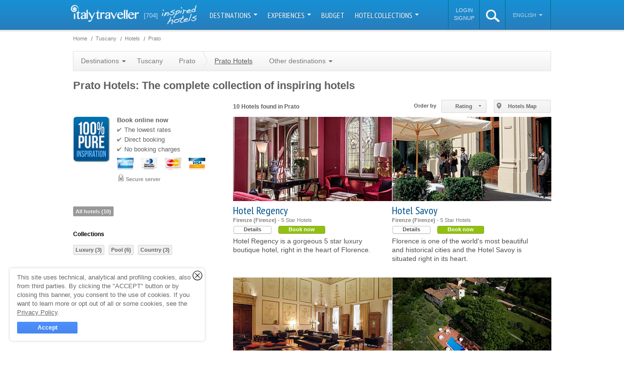

--- FILE ---
content_type: text/html; charset=utf-8
request_url: https://www.italytraveller.com/en/r/tuscany/s/prato/hotels
body_size: 24597
content:
<!DOCTYPE html PUBLIC "-//W3C//DTD XHTML 1.0 Transitional//EN"
  "http://www.w3.org/TR/xhtml1/DTD/xhtml1-transitional.dtd">
<html xmlns="http://www.w3.org/1999/xhtml">
<head>
<link rel="stylesheet" type="text/css" href="/cache/all_9d448a0bdc61a72abf100e4dae481197_20240129121630.css" media="all" />
          <title>Prato Hotels: Your Tuscany in 10 handpicked hotels</title>
    <meta name="description" content="The best hotels in Prato, unique weekend offers, best prices! Direct online booking" />

    <link rel="shortcut icon" href="/inc/img/favicon.png" />

                        
        
                                                
    <script type="text/javascript">
WebFontConfig = {"google":{"families":["PT Sans Narrow:400,700","Dancing Script"]}};

  (function() {
    var wf = document.createElement('script');
    wf.src = ('https:' == document.location.protocol ? 'https' : 'http') + '://ajax.googleapis.com/ajax/libs/webfont/1/webfont.js';
    wf.type = 'text/javascript';
    wf.async = 'true';
    var s = document.getElementsByTagName('script')[0];
    s.parentNode.insertBefore(wf, s);
  })();
</script>

          <meta property="fb:page_id" content="272851582752603" />
      <meta property="og:type" content="company" />
      <meta property="og:site_name" content="ItalyTraveller.com" />
      <meta property="og:title" content="ItalyTraveller: 704 Luxury hotels and boutique hotels in Italy" />
      <meta property="og:description" content="Boutique hotel collection - Italy Traveller is a handpicked selection of luxury and boutique hotels in Italy" />
      <meta property="og:url" content="https://www.italytraveller.com/en/hotels" />
      <meta property="og:image" content="/inc/img/social-fb.png" />
    
          <meta name="twitter:image" content="/inc/img/social-tw.png" />
    
    <link rel="publisher" href="https://plus.google.com/112231482900175203820" />

    <link rel="apple-touch-icon" sizes="57x57" href="/inc/img/touch-icon-57x57.jpg" />
    <link rel="apple-touch-icon" sizes="72x72" href="/inc/img/touch-icon-72x72.jpg" />
    <link rel="apple-touch-icon" sizes="114x114" href="/inc/img/touch-icon-114x114.jpg" />
    <link rel="apple-touch-icon" sizes="144x144" href="/inc/img/touch-icon-144x144.jpg" />

    <script>
  (function(w, d, s, l, i) {
    w[l] = w[l] || [];
    w[l].push({'gtm.start': new Date().getTime(),event: 'gtm.js'});
    var f = d.getElementsByTagName(s)[0], j = d.createElement(s), dl = l != 'dataLayer' ? '&l=' + l : '';
    j.async = true;
    j.src = 'https://www.googletagmanager.com/gtm.js?id=' + i + dl;
    f.parentNode.insertBefore(j, f);
  })(window, document, 'script', 'dataLayer', 'GTM-W9W2SJQ');
</script>
<script>
SalsaDataLayerOptions = {'type':'portal','portalSiteType':'portal','portalSiteId':2,'portalSiteName':'ItalyTraveller.com','portalSiteAnalyticsCode':'G-NTTD02MXV4','portalSiteAnalyticsAutoLinkDomains':'capri.com,capri.net,caprialberghi.com,capribooking.com,capriinsider.com,caprionline.it,elbainsider.com,ischiainsider.com,italytraveller.com,morganohotels.com,naplesbayferry.com,naplesinsider.com,positano.com,procidainsider.com,sorrentoinsider.com,visitpompeiivesuvius.com,amorosa.it,brigolante.com,caprirelaxboats.com,caprirelaxtransfers.com,casabuonocore.com,casamorgano.com,grassiboatpositano.com,mulino-capri.com,scalinatella.com,vicostreet.it,villaoliviero.it'};
</script>

  

  <meta name="salsa:sitemap:priority" content="0.8" />


    <meta name="generator" content="Salsa d3786a25fb" />
<meta name="copyright" content="(C) Copyright Capri On Line S.r.l." />
<meta name="salsa:info" content="area-hotels-sight.html" />
<link rel="alternate" href="https://www.italytraveller.com/it/r/toscana/s/prato/alberghi" hreflang="it" />
<link rel="alternate" href="https://www.italytraveller.com/en/r/tuscany/s/prato/hotels" hreflang="en" />
<link rel="alternate" href="https://www.italytraveller.com/en/r/tuscany/s/prato/hotels" hreflang="x-default" />
<script>SalsaGlob = {"lang_id":2,"lang":"en","page":"area-sight:hotels"};</script>
<script src="/cache/fa6bf86585e4dbcff395947c711c4344_20240129121630.js" type="text/javascript"></script>
</head>

<body id="area-hotels" class="area">
  <div id="header">
    <div id="lang-detection-advice"></div>

    <div class="in">
      <a href="https://www.italytraveller.com/" id="logo">
        <img alt="Italy Traveller - Italy Hotels" src="/inc/img/logo-italytraveller.png?v=3" width="140" height="35" />
      </a>

      <a href="/en/hotel-collection" class="count-hotels">
        <strong>[704]</strong>
        <span class="inspired-hotels">inspired hotels</span>
      </a>

      <ul id="nav">
                              <li class="dropdown-container">
              <a href="#" onclick="return false; onClickNav('navMain', 'Nav Main', 'Destinazioni');" class="dropdown-button">
                Destinations                <b class="caret"></b>
              </a>

              
              
              <div class="dropdown-panel dropdown-columns dropdown-3columns dropdown-panel-left" style="display:none">
                <ul>
                  <li class="all-destinations">
                    <a href="/en/destinations" onclick="onClickNav('navChild', 'Nav Child', 'Tutta l\'Italia');">
                      <span class="ico">All Italy</span>
                    </a>
                  </li>

                                      <li>
                      <a href="/en/d/islands" onclick="onClickNav('navChild', 'Nav Child', 'Isole');">
                        <span class="title">Islands</span>
                        <span class="subtitle">Capri, the Aeolian islands and the other pearls in the Italian sea</span>
                      </a>
                    </li>
                                      <li>
                      <a href="/en/d/lakes" onclick="onClickNav('navChild', 'Nav Child', 'Laghi');">
                        <span class="title">Lakes</span>
                        <span class="subtitle">Como, Bracciano, Garda: peace and tranquility </span>
                      </a>
                    </li>
                                      <li>
                      <a href="/en/d/mountain" onclick="onClickNav('navChild', 'Nav Child', 'Montagna');">
                        <span class="title">Mountain</span>
                        <span class="subtitle">Chalets, hotels and spas with altitude</span>
                      </a>
                    </li>
                                      <li>
                      <a href="/en/d/sea" onclick="onClickNav('navChild', 'Nav Child', 'Mare');">
                        <span class="title">Sea</span>
                        <span class="subtitle">Beautiful hotels dotted along Italy's never-ending coastline</span>
                      </a>
                    </li>
                                  </ul>

                                  <ul>
                                          <li>
                        <a href="/en/r/abruzzo-molise" onclick="onClickNav('navChild', 'Nav Child', 'Abruzzo\u0020e\u0020Molise');">
                          <span>Abruzzo and Molise</span>
                        </a>
                      </li>
                                          <li>
                        <a href="/en/r/amalfi-coast" onclick="onClickNav('navChild', 'Nav Child', 'Costiera\u0020Amalfitana');">
                          <span>Amalfi Coast</span>
                        </a>
                      </li>
                                          <li>
                        <a href="/en/r/naples" onclick="onClickNav('navChild', 'Nav Child', 'Napoli');">
                          <span>Bay of Naples</span>
                        </a>
                      </li>
                                          <li>
                        <a href="/en/r/calabria" onclick="onClickNav('navChild', 'Nav Child', 'Calabria');">
                          <span>Calabria and Basilicata</span>
                        </a>
                      </li>
                                          <li>
                        <a href="/en/r/capri-island" onclick="onClickNav('navChild', 'Nav Child', 'Isola\u0020di\u0020Capri');">
                          <span>Capri Island</span>
                        </a>
                      </li>
                                          <li>
                        <a href="/en/r/emilia-romagna" onclick="onClickNav('navChild', 'Nav Child', 'Emilia\u0020Romagna');">
                          <span>Emilia Romagna</span>
                        </a>
                      </li>
                                          <li>
                        <a href="/en/r/florence" onclick="onClickNav('navChild', 'Nav Child', 'Firenze');">
                          <span>Florence</span>
                        </a>
                      </li>
                                          <li>
                        <a href="/en/r/friuli-venezia-giulia" onclick="onClickNav('navChild', 'Nav Child', 'Friuli\u0020Venezia\u0020Giulia');">
                          <span>Friuli</span>
                        </a>
                      </li>
                                          <li>
                        <a href="/en/r/lazio" onclick="onClickNav('navChild', 'Nav Child', 'Lazio');">
                          <span>Lazio</span>
                        </a>
                      </li>
                                          <li>
                        <a href="/en/r/liguria" onclick="onClickNav('navChild', 'Nav Child', 'Liguria');">
                          <span>Liguria</span>
                        </a>
                      </li>
                                          <li>
                        <a href="/en/r/lombardy" onclick="onClickNav('navChild', 'Nav Child', 'Lombardia');">
                          <span>Lombardy</span>
                        </a>
                      </li>
                                      </ul>
                                  <ul>
                                          <li>
                        <a href="/en/r/marche" onclick="onClickNav('navChild', 'Nav Child', 'Marche');">
                          <span>Marche</span>
                        </a>
                      </li>
                                          <li>
                        <a href="/en/r/piedmont" onclick="onClickNav('navChild', 'Nav Child', 'Piemonte');">
                          <span>Piedmont and Valle d&#039;Aosta</span>
                        </a>
                      </li>
                                          <li>
                        <a href="/en/r/apulia" onclick="onClickNav('navChild', 'Nav Child', 'Puglia');">
                          <span>Puglia</span>
                        </a>
                      </li>
                                          <li>
                        <a href="/en/r/rome" onclick="onClickNav('navChild', 'Nav Child', 'Roma');">
                          <span>Rome</span>
                        </a>
                      </li>
                                          <li>
                        <a href="/en/r/sardinia" onclick="onClickNav('navChild', 'Nav Child', 'Sardegna');">
                          <span>Sardinia</span>
                        </a>
                      </li>
                                          <li>
                        <a href="/en/r/sicily" onclick="onClickNav('navChild', 'Nav Child', 'Sicilia');">
                          <span>Sicily</span>
                        </a>
                      </li>
                                          <li>
                        <a href="/en/r/trentino" onclick="onClickNav('navChild', 'Nav Child', 'Trentino\u0020Alto\u0020Adige');">
                          <span>Trentino Alto Adige</span>
                        </a>
                      </li>
                                          <li class="menu-current">
                        <a href="/en/r/tuscany" onclick="onClickNav('navChild', 'Nav Child', 'Toscana');">
                          <span>Tuscany</span>
                        </a>
                      </li>
                                          <li>
                        <a href="/en/r/umbria" onclick="onClickNav('navChild', 'Nav Child', 'Umbria');">
                          <span>Umbria</span>
                        </a>
                      </li>
                                          <li>
                        <a href="/en/r/veneto" onclick="onClickNav('navChild', 'Nav Child', 'Veneto');">
                          <span>Veneto</span>
                        </a>
                      </li>
                                          <li>
                        <a href="/en/r/venice" onclick="onClickNav('navChild', 'Nav Child', 'Venezia');">
                          <span>Venice</span>
                        </a>
                      </li>
                                      </ul>
                              </div>
            </li>
                                                      <li class="dropdown-container">
                <a href="#" onclick="return false; onClickNav('navMain', 'Nav Main', 'Idee\u0020di\u0020viaggio');" class="dropdown-button">
                  Experiences
                  <b class="caret"></b>
                </a>

                <div class="dropdown-panel" style="display:none">
                  <ul>
                                          <li>
                        <a href="/en/experiences" onclick="onClickNav('navChild', 'Nav Child', 'Tutte\u0020le\u0020Experience');">
                          <span class="ico">
                            All experiences

                                                      </span>
                        </a>
                      </li>
                                          <li>
                        <a href="/en/x/gourmet" onclick="onClickNav('navChild', 'Nav Child', 'Gourmet');">
                          <span>
                            Food &amp; Drink

                            <small class="count">92</small>                          </span>
                        </a>
                      </li>
                                          <li>
                        <a href="/en/x/wellness" onclick="onClickNav('navChild', 'Nav Child', 'Wellness');">
                          <span>
                            Wellness

                            <small class="count">30</small>                          </span>
                        </a>
                      </li>
                                          <li>
                        <a href="/en/x/wedding" onclick="onClickNav('navChild', 'Nav Child', 'Wedding');">
                          <span>
                            Wedding

                            <small class="count">3</small>                          </span>
                        </a>
                      </li>
                                          <li>
                        <a href="/en/x/itineraries" onclick="onClickNav('navChild', 'Nav Child', 'Itinerari');">
                          <span>
                            Itineraries

                            <small class="count">143</small>                          </span>
                        </a>
                      </li>
                                          <li>
                        <a href="/en/x/green" onclick="onClickNav('navChild', 'Nav Child', 'Natura');">
                          <span>
                            Nature

                            <small class="count">41</small>                          </span>
                        </a>
                      </li>
                                          <li>
                        <a href="/en/x/art" onclick="onClickNav('navChild', 'Nav Child', 'Arte');">
                          <span>
                            Art

                            <small class="count">67</small>                          </span>
                        </a>
                      </li>
                                          <li>
                        <a href="/en/x/shopping" onclick="onClickNav('navChild', 'Nav Child', 'Shopping');">
                          <span>
                            Shopping

                            <small class="count">21</small>                          </span>
                        </a>
                      </li>
                                      </ul>
                </div>
              </li>
                                                                  <li>
                <a href="/en/hotels" onclick="onClickNav('navMain', 'Nav Main', 'Budget');">
                  Budget
                </a>
              </li>
                                                                  <li class="dropdown-container">
                <a href="#" onclick="return false; onClickNav('navMain', 'Nav Main', 'Hotel\u0020Collection');" class="dropdown-button">
                  Hotel Collections
                  <b class="caret"></b>
                </a>

                <div class="dropdown-panel" style="display:none">
                  <ul>
                                          <li>
                        <a href="/en/hotel-collection" onclick="onClickNav('navChild', 'Nav Child', 'Tutte\u0020le\u0020Collection');">
                          <span class="ico">
                            All Collections

                                                      </span>
                        </a>
                      </li>
                                          <li>
                        <a href="/en/hotels" onclick="onClickNav('navChild', 'Nav Child', 'Luxury');">
                          <span>
                            Luxury

                            <small class="count">189</small>                          </span>
                        </a>
                      </li>
                                          <li>
                        <a href="/en/hotels" onclick="onClickNav('navChild', 'Nav Child', 'Budget');">
                          <span>
                            Budget

                            <small class="count">1</small>                          </span>
                        </a>
                      </li>
                                          <li>
                        <a href="/en/hotels" onclick="onClickNav('navChild', 'Nav Child', 'Pool');">
                          <span>
                            Pool

                            <small class="count">426</small>                          </span>
                        </a>
                      </li>
                                          <li>
                        <a href="/en/hotels" onclick="onClickNav('navChild', 'Nav Child', 'Design');">
                          <span>
                            Design

                            <small class="count">23</small>                          </span>
                        </a>
                      </li>
                                          <li>
                        <a href="/en/hotels" onclick="onClickNav('navChild', 'Nav Child', 'Spiaggia');">
                          <span>
                            Beach

                            <small class="count">56</small>                          </span>
                        </a>
                      </li>
                                          <li>
                        <a href="/en/hotels" onclick="onClickNav('navChild', 'Nav Child', 'Castelli');">
                          <span>
                            Castles

                            <small class="count">21</small>                          </span>
                        </a>
                      </li>
                                          <li>
                        <a href="/en/hotels" onclick="onClickNav('navChild', 'Nav Child', 'Neve');">
                          <span>
                            Snow

                            <small class="count">26</small>                          </span>
                        </a>
                      </li>
                                          <li>
                        <a href="/en/hotels" onclick="onClickNav('navChild', 'Nav Child', 'Golf');">
                          <span>
                            Golf

                            <small class="count">11</small>                          </span>
                        </a>
                      </li>
                                          <li>
                        <a href="/en/hotels" onclick="onClickNav('navChild', 'Nav Child', 'Country');">
                          <span>
                            Country

                            <small class="count">104</small>                          </span>
                        </a>
                      </li>
                                          <li>
                        <a href="/en/hotels" onclick="onClickNav('navChild', 'Nav Child', 'Mare');">
                          <span>
                            Sea

                            <small class="count">260</small>                          </span>
                        </a>
                      </li>
                                          <li>
                        <a href="/en/hotels" onclick="onClickNav('navChild', 'Nav Child', 'Alberghi\u0020diffusi');">
                          <span>
                            Scattered hotels

                            <small class="count">12</small>                          </span>
                        </a>
                      </li>
                                          <li>
                        <a href="/en/hotels" onclick="onClickNav('navChild', 'Nav Child', 'Montagna');">
                          <span>
                            Mountain

                            <small class="count">49</small>                          </span>
                        </a>
                      </li>
                                          <li>
                        <a href="/en/hotels" onclick="onClickNav('navChild', 'Nav Child', 'Isole');">
                          <span>
                            Islands

                            <small class="count">50</small>                          </span>
                        </a>
                      </li>
                                          <li>
                        <a href="/en/hotels" onclick="onClickNav('navChild', 'Nav Child', 'Wellness');">
                          <span>
                            Wellness

                            <small class="count">151</small>                          </span>
                        </a>
                      </li>
                                          <li>
                        <a href="/en/hotels" onclick="onClickNav('navChild', 'Nav Child', 'Wine');">
                          <span>
                            Wine

                            <small class="count">31</small>                          </span>
                        </a>
                      </li>
                                          <li>
                        <a href="/en/hotels" onclick="onClickNav('navChild', 'Nav Child', 'Unici');">
                          <span>
                            Unusual

                            <small class="count">14</small>                          </span>
                        </a>
                      </li>
                                          <li>
                        <a href="/en/hotels" onclick="onClickNav('navChild', 'Nav Child', 'Laghi');">
                          <span>
                            Lakes

                            <small class="count">29</small>                          </span>
                        </a>
                      </li>
                                      </ul>
                </div>
              </li>
                                    </ul>

      <script>
        var onClickNav = function(event, category, label) {
          SalsaDataLayer.event(event, category, 'click', label);
        };
      </script>

      <ul id="nav-alt">
          <li id="nav-account-login">
    <ul>
      <li>
        <a href="/en/account?type=login" rel="nofollow">Login</a>
      </li>

      <li>
        <a href="/en/account?type=signup" rel="nofollow">Signup</a>
      </li>
    </ul>
  </li>
        <li id="search" class="dropdown-container">
          <a id="search-button" href="#">
            <img alt="search" src="/inc/img/ico-search-xl.png" width="28px" height="25px" />
          </a>

          <div class="dropdown-panel" style="display:none">
            <form action="/en/search-result" method="get">
              <fieldset>
                <input id="search-input" type="text" name="search_query" placeholder="Search..." autocomplete="off" spellcheck="false" />

                <b class="ico"></b>
              </fieldset>
            </form>
          </div>
        </li><li id="lang" class="dropdown-container">
          <a href="#" onclick="return false;" class="dropdown-button">
            English
            <b class="caret"></b>
          </a>

          <div class="dropdown-panel dropdown-panel-right" style="display:none">
            <ul>
              <li class="nav-header">Choose language</li>

                              <li><a href="https://www.italytraveller.com/it/r/toscana/s/prato/alberghi"><span>Italiano</span></a></li>
                              <li class="menu-current"><a href="/en/r/tuscany/s/prato/hotels"><span>English</span></a></li>
                          </ul>
          </div>
        </li>
      </ul>
    </div>
  </div>

  <div id="content">
    
    <div class="in">
        <div id="main">
        
    
  <ul class="breadcrumb" id="breadcrumb-top">
    <li class="first">
      <a href="https://www.italytraveller.com/">
        <span>Home</span>
      </a>
    </li>

            <li itemscope itemtype="http://data-vocabulary.org/Breadcrumb"><a href="/en/r/tuscany" itemprop="url"><span itemprop="title">Tuscany</span></a></li>
            <li itemscope itemtype="http://data-vocabulary.org/Breadcrumb"><a href="/en/r/tuscany/hotels" itemprop="url"><span itemprop="title">Hotels</span></a></li>
            <li class="last" itemscope itemtype="http://data-vocabulary.org/Breadcrumb"><a href="/en/r/tuscany/s/prato/hotels" itemprop="url"><span itemprop="title">Prato</span></a></li>
      </ul>

    
  <ul class="breadcrumb" id="breadcrumb-bottom">
    <li class="first">
      <a href="https://www.italytraveller.com/">
        <span>Home</span>
      </a>
    </li>

            <li itemscope itemtype="http://data-vocabulary.org/Breadcrumb"><a href="/en/r/tuscany" itemprop="url"><span itemprop="title">Tuscany</span></a></li>
            <li itemscope itemtype="http://data-vocabulary.org/Breadcrumb"><a href="/en/r/tuscany/hotels" itemprop="url"><span itemprop="title">Hotels</span></a></li>
            <li class="last" itemscope itemtype="http://data-vocabulary.org/Breadcrumb"><a href="/en/r/tuscany/s/prato/hotels" itemprop="url"><span itemprop="title">Prato</span></a></li>
      </ul>



      <ul class="nav">
  <li class="dropdown-container">
    <a href="#" onclick="return false;" class="dropdown-button">
      Destinations      <b class="caret"></b>
    </a>

    
    <div class="dropdown-panel dropdown-columns dropdown-2columns dropdown-panel-left" style="display:none">
              <ul>
                      <li>
              <a href="/en/r/abruzzo-molise">
                <span>Abruzzo and Molise</span>
              </a>
            </li>
                      <li>
              <a href="/en/r/amalfi-coast">
                <span>Amalfi Coast</span>
              </a>
            </li>
                      <li>
              <a href="/en/r/naples">
                <span>Bay of Naples</span>
              </a>
            </li>
                      <li>
              <a href="/en/r/calabria">
                <span>Calabria and Basilicata</span>
              </a>
            </li>
                      <li>
              <a href="/en/r/capri-island">
                <span>Capri Island</span>
              </a>
            </li>
                      <li>
              <a href="/en/r/emilia-romagna">
                <span>Emilia Romagna</span>
              </a>
            </li>
                      <li>
              <a href="/en/r/florence">
                <span>Florence</span>
              </a>
            </li>
                      <li>
              <a href="/en/r/friuli-venezia-giulia">
                <span>Friuli</span>
              </a>
            </li>
                      <li>
              <a href="/en/r/lazio">
                <span>Lazio</span>
              </a>
            </li>
                      <li>
              <a href="/en/r/liguria">
                <span>Liguria</span>
              </a>
            </li>
                      <li>
              <a href="/en/r/lombardy">
                <span>Lombardy</span>
              </a>
            </li>
                  </ul>
              <ul>
                      <li>
              <a href="/en/r/marche">
                <span>Marche</span>
              </a>
            </li>
                      <li>
              <a href="/en/r/piedmont">
                <span>Piedmont and Valle d&#039;Aosta</span>
              </a>
            </li>
                      <li>
              <a href="/en/r/apulia">
                <span>Puglia</span>
              </a>
            </li>
                      <li>
              <a href="/en/r/rome">
                <span>Rome</span>
              </a>
            </li>
                      <li>
              <a href="/en/r/sardinia">
                <span>Sardinia</span>
              </a>
            </li>
                      <li>
              <a href="/en/r/sicily">
                <span>Sicily</span>
              </a>
            </li>
                      <li>
              <a href="/en/r/trentino">
                <span>Trentino Alto Adige</span>
              </a>
            </li>
                      <li class="menu-current">
              <a href="/en/r/tuscany">
                <span>Tuscany</span>
              </a>
            </li>
                      <li>
              <a href="/en/r/umbria">
                <span>Umbria</span>
              </a>
            </li>
                      <li>
              <a href="/en/r/veneto">
                <span>Veneto</span>
              </a>
            </li>
                      <li>
              <a href="/en/r/venice">
                <span>Venice</span>
              </a>
            </li>
                  </ul>
          </div>
  </li>
  <li>
    <a href="/en/r/tuscany">
      Tuscany
    </a>
  </li>
  <li class="no-current">
    <a href="/en/r/tuscany/s/prato" class="parent">
      <span>Prato</span>
    </a>

    <ul class="nav">
      <li class="current">
        <a href="/en/r/tuscany/s/prato/hotels">
          Prato Hotels        </a>
      </li>
      <li class="dropdown-container">
        <a href="#" onclick="return false;" class="dropdown-button">
          Other destinations          <b class="caret"></b>
        </a>

        
                              
        <div class="dropdown-panel dropdown-columns dropdown-3columns dropdown-panel-left" style="display:none">
                      <ul>
                              <li>
                  <a href="/en/r/tuscany/s/arezzo">
                    <span>Arezzo</span>
                  </a>
                </li>
                              <li>
                  <a href="/en/r/tuscany/s/bagno-vignoni">
                    <span>Bagno Vignoni</span>
                  </a>
                </li>
                              <li>
                  <a href="/en/r/tuscany/s/castiglione-della-pescaia">
                    <span>Castiglione della Pescaia</span>
                  </a>
                </li>
                              <li>
                  <a href="/en/r/tuscany/s/chianciano-terme">
                    <span>Chianciano Terme</span>
                  </a>
                </li>
                              <li>
                  <a href="/en/r/tuscany/s/chianti">
                    <span>Chianti</span>
                  </a>
                </li>
                              <li>
                  <a href="/en/r/tuscany/s/chiusi">
                    <span>Chiusi</span>
                  </a>
                </li>
                              <li>
                  <a href="/en/r/tuscany/s/cortona">
                    <span>Cortona</span>
                  </a>
                </li>
                              <li>
                  <a href="/en/r/tuscany/s/crete-senesi">
                    <span>Crete Senesi</span>
                  </a>
                </li>
                              <li>
                  <a href="/en/r/tuscany/s/elba-island">
                    <span>Elba island</span>
                  </a>
                </li>
                              <li>
                  <a href="/en/r/tuscany/s/empoli">
                    <span>Empoli</span>
                  </a>
                </li>
                              <li>
                  <a href="/en/r/tuscany/s/florence">
                    <span>Florence</span>
                  </a>
                </li>
                              <li>
                  <a href="/en/r/tuscany/s/forte-dei-marmi">
                    <span>Forte Dei Marmi</span>
                  </a>
                </li>
                          </ul>
                      <ul>
                              <li>
                  <a href="/en/r/tuscany/s/grosseto">
                    <span>Grosseto</span>
                  </a>
                </li>
                              <li>
                  <a href="/en/r/tuscany/s/livorno">
                    <span>Livorno</span>
                  </a>
                </li>
                              <li>
                  <a href="/en/r/tuscany/s/lucca">
                    <span>Lucca</span>
                  </a>
                </li>
                              <li>
                  <a href="/en/r/tuscany/s/maremma">
                    <span>Maremma</span>
                  </a>
                </li>
                              <li>
                  <a href="/en/r/tuscany/s/massa-carrara">
                    <span>Massa Carrara</span>
                  </a>
                </li>
                              <li>
                  <a href="/en/r/tuscany/s/massa-marittima">
                    <span>Massa Marittima</span>
                  </a>
                </li>
                              <li>
                  <a href="/en/r/tuscany/s/montalcino">
                    <span>Montalcino</span>
                  </a>
                </li>
                              <li>
                  <a href="/en/r/tuscany/s/montecatini-terme">
                    <span>Montecatini Terme</span>
                  </a>
                </li>
                              <li>
                  <a href="/en/r/tuscany/s/montepulciano">
                    <span>Montepulciano</span>
                  </a>
                </li>
                              <li>
                  <a href="/en/r/tuscany/s/monteriggioni">
                    <span>Monteriggioni</span>
                  </a>
                </li>
                              <li>
                  <a href="/en/r/tuscany/s/mugello">
                    <span>Mugello</span>
                  </a>
                </li>
                              <li>
                  <a href="/en/r/tuscany/s/orbetello-and-argentario">
                    <span>Orbetello and Argentario</span>
                  </a>
                </li>
                          </ul>
                      <ul>
                              <li>
                  <a href="/en/r/tuscany/s/pienza">
                    <span>Pienza</span>
                  </a>
                </li>
                              <li>
                  <a href="/en/r/tuscany/s/piombino">
                    <span>Piombino</span>
                  </a>
                </li>
                              <li>
                  <a href="/en/r/tuscany/s/pisa">
                    <span>Pisa</span>
                  </a>
                </li>
                              <li>
                  <a href="/en/r/tuscany/s/pistoia">
                    <span>Pistoia</span>
                  </a>
                </li>
                              <li>
                  <a href="/en/r/tuscany/s/prato">
                    <span>Prato</span>
                  </a>
                </li>
                              <li>
                  <a href="/en/r/tuscany/s/san-gimignano">
                    <span>San Gimignano</span>
                  </a>
                </li>
                              <li>
                  <a href="/en/r/tuscany/s/san-quirico-d-orcia">
                    <span>San Quirico d&#039;Orcia</span>
                  </a>
                </li>
                              <li>
                  <a href="/en/r/tuscany/s/siena">
                    <span>Siena</span>
                  </a>
                </li>
                              <li>
                  <a href="/en/r/tuscany/s/val-d-orcia">
                    <span>Val D&#039;Orcia</span>
                  </a>
                </li>
                              <li>
                  <a href="/en/r/tuscany/s/versilia">
                    <span>Versilia</span>
                  </a>
                </li>
                              <li>
                  <a href="/en/r/tuscany/s/viareggio">
                    <span>Viareggio</span>
                  </a>
                </li>
                              <li>
                  <a href="/en/r/tuscany/s/volterra">
                    <span>Volterra</span>
                  </a>
                </li>
                          </ul>
                  </div>
      </li>
    </ul>
  </li>

  </ul>


    <h1 class="title">
         Prato Hotels: The complete collection of inspiring hotels    </h1>

    <div class="content-main">
              <div class="hwrap collection cards-list-ajax" id="cards-list-ajax">
        <div id="hotels-list">
            <ul class="hotels-list-sort">
  <li class="dropdown-container">
    <span class="title">Order by</span>

    <a
      class="salsa-button salsa-button-base salsa-button-google salsa-button-google-small salsa-button-google-light dropdown-button"
  href="#"
                >
  <span class="salsa-button-in">
          <span id="sort-active">Rating</span>
      </span>

      <b
    class="salsa-loading-wrapper salsa-loading-small
  salsa-loading-dark
    salsa-loading-overlay  salsa-loading-hidden"></b>
  </a>

    <div class="dropdown-panel dropdown-panel-right" style="display:none;">
      <ul>
        <li>
          <a href="#price_asc">
            <span class="dropdown-close">
              Price (lowest)            </span>
          </a>
        </li>
        <li>
          <a href="#price_desc">
            <span class="dropdown-close">
              Price (highest)            </span>
          </a>
        </li>
        <li>
          <a href="#category">
            <span class="dropdown-close">
              Category            </span>
          </a>
        </li>
        <li>
          <a href="#rank" class="active">
            <span class="dropdown-close">
              Rating            </span>
          </a>
        </li>
      </ul>
    </div>
  </li>

      <li class="view-map">
      <button
  type="submit"
  id="view-map"        class="salsa-button salsa-button-base salsa-button-google salsa-button-google-small salsa-button-google-light"
        >
  <span class="salsa-button-in">
          Hotels Map
      </span>

      <b
   id="view-map-loading"  class="salsa-loading-wrapper salsa-loading-small
  salsa-loading-dark
    salsa-loading-overlay  salsa-loading-hidden"></b>
  </button>
    </li>
  </ul>

  
  <div id="box-map">
    

    
<div id="google-map" style="width:100%;height:550px;"></div>

  <script type="text/javascript">
    window.addEvent("domready", function() {
      var map = new SalsaMap({
        map_canvas: 'google-map',
        fit_bounds: true,
        zoom: 10,
        center: {
          latitude: 43.35564,
          longitude: 11.035767
        }
      });
  
        
            
      document.id("google-map").store("map", map);
    });
  </script>
  
    <script type="text/javascript">
  window.addEvent("domready", function() {
    var markers = [];

    
    
    
          
var info_win_tpl = "\u003Cdiv\u0020class\u003D\u0022gm\u002Dtooltip\u0020gm\u002Dtooltip\u002Dcard\u0022\u003E\u0020\u003Cdiv\u0020class\u003D\u0022img\u0022\u003E\u0020\u003Ca\u0020href\u003D\u0022\u0025url\u0025\u0022\u0020rel\u003D\u0022nofollow\u0022\u003E\u0020\u003Cimg\u0020alt\u003D\u0022\u0025name\u0025\u0022\u0020src\u003D\u0022\u0025image_url\u0025\u0022\u0020width\u003D\u0022\u0025image_width\u0025\u0022\u0020height\u003D\u0022\u0025image_height\u0025\u0022\u0020\/\u003E\u0020\u003C\/a\u003E\u0020\u003C\/div\u003E\u0020\u003Cdl\u0020class\u003D\u0022abstract\u0022\u003E\u0020\u003Cdt\u003E\u003Ca\u0020href\u003D\u0022\u0025url\u0025\u0022\u0020rel\u003D\u0022nofollow\u0022\u003E\u0025name\u0025\u003C\/a\u003E\u003C\/dt\u003E\u0020\u003Cdd\u0020class\u003D\u0022city\u002Dcategory\u0022\u003E\u0025category\u0025\u0020\u002D\u0020\u0025city\u0025\u003C\/dd\u003E\u0020\u003Cdd\u0020class\u003D\u0022start\u002Dprice\u0022\u003E\u0025min_rooms_start_price\u0025\u003C\/dd\u003E\u0020\u003Cdd\u0020class\u003D\u0022card\u0022\u003E\u003Ca\u0020href\u003D\u0022\u0025url\u0025\u0022\u0020rel\u003D\u0022nofollow\u0022\u003EView\u003C\/a\u003E\u003C\/dd\u003E\u0020\u003C\/dl\u003E\u0020\u003C\/div\u003E";

      markers.include({
      latitude: 43.775301,
      longitude: 11.268048,
      icon_type: 'hotel_small',
      icon_color: '',
      title: "Hotel Regency",
      info_win_tpl: info_win_tpl,
      info_win_data: {"id":"92","name":"Hotel&#x20;Regency","url":"\/en\/z\/hotel-regency","category":"5 stars","city":"Firenze","min_rooms_start_price":"","image_url":"https:\/\/files.caprionline.it\/card\/92_Hotel_Regency\/imagemain\/Hall-lobby_a_0_2_100.20170803170345.jpg","image_width":"100","image_height":"60"}
    });
        markers.include({
      latitude: 43.77180000000001,
      longitude: 11.252254999999991,
      icon_type: 'hotel_small',
      icon_color: '',
      title: "Helvetia &amp; Bristol",
      info_win_tpl: info_win_tpl,
      info_win_data: {"id":"94","name":"Helvetia&#x20;&amp;&#x20;Bristol","url":"\/en\/z\/helvetia-bristol","category":"5 stars","city":"Firenze","min_rooms_start_price":"","image_url":"https:\/\/files.caprionline.it\/card\/94_Helvetia_Bristol\/imagemain\/1_a.20170803170345.jpg","image_width":"100","image_height":"60"}
    });
        markers.include({
      latitude: 43.90699102225162,
      longitude: 11.439793109893799,
      icon_type: 'hotel_small',
      icon_color: '',
      title: "Villa Campestri Olive Oil Resort",
      info_win_tpl: info_win_tpl,
      info_win_data: {"id":"132","name":"Villa&#x20;Campestri&#x20;Olive&#x20;Oil&#x20;Resort","url":"\/en\/z\/villa-campestri","category":"4 stars","city":"Vicchio&#x20;di&#x20;Mugello","min_rooms_start_price":"","image_url":"https:\/\/files.caprionline.it\/card\/132_Villa_Campestri_Olive_Oil\/imagemain\/1_a.20170803170350.jpg","image_width":"100","image_height":"60"}
    });
        markers.include({
      latitude: 43.12377459924248,
      longitude: 11.591949462890625,
      icon_type: 'hotel_small',
      icon_color: '',
      title: "Borgo Lucignanello",
      info_win_tpl: info_win_tpl,
      info_win_data: {"id":"141","name":"Borgo&#x20;Lucignanello","url":"\/en\/z\/borgo-lucignanello","category":"Historical Residences","city":"Montalcino","min_rooms_start_price":"","image_url":"https:\/\/files.caprionline.it\/card\/141_Borgo_Lucignanello\/imagemain\/1_a.20170803170351.jpg","image_width":"100","image_height":"60"}
    });
        markers.include({
      latitude: 43.0871581,
      longitude: 11.775274599999989,
      icon_type: 'hotel_small',
      icon_color: '',
      title: "Montorio",
      info_win_tpl: info_win_tpl,
      info_win_data: {"id":"144","name":"Montorio","url":"\/en\/z\/montorio","category":"Countryside Residences","city":"Montepulciano","min_rooms_start_price":"","image_url":"https:\/\/files.caprionline.it\/card\/144_Montorio\/imagemain\/1_a.20170803170351.jpg","image_width":"100","image_height":"60"}
    });
        markers.include({
      latitude: 43.27267472630075,
      longitude: 11.990118026733398,
      icon_type: 'hotel_small',
      icon_color: '',
      title: "Villa Marsili",
      info_win_tpl: info_win_tpl,
      info_win_data: {"id":"159","name":"Villa&#x20;Marsili","url":"\/en\/z\/villa-marsili","category":"4 stars","city":"Cortona","min_rooms_start_price":"","image_url":"https:\/\/files.caprionline.it\/card\/159_Villa_Marsili\/imagemain\/25-4F1A1159_a_0_5_100.20180629152903.jpg","image_width":"100","image_height":"60"}
    });
        markers.include({
      latitude: 43.088196,
      longitude: 11.750178000000005,
      icon_type: 'hotel_small',
      icon_color: '',
      title: "Villa Poggiano",
      info_win_tpl: info_win_tpl,
      info_win_data: {"id":"171","name":"Villa&#x20;Poggiano","url":"\/en\/z\/villa-poggiano","category":"Historical Residences","city":"Montepulciano","min_rooms_start_price":"","image_url":"https:\/\/files.caprionline.it\/card\/171_Villa_Poggiano\/imagemain\/1_a.20170803170356.jpg","image_width":"100","image_height":"60"}
    });
        markers.include({
      latitude: 43.78607539814914,
      longitude: 11.256952285766602,
      icon_type: 'hotel_small',
      icon_color: '',
      title: "Villa Antea",
      info_win_tpl: info_win_tpl,
      info_win_data: {"id":"177","name":"Villa&#x20;Antea","url":"\/en\/z\/villa-antea","category":"Historical Residences","city":"Firenze","min_rooms_start_price":"","image_url":"https:\/\/files.caprionline.it\/card\/177_Villa_Antea\/imagemain\/1_a.20170803170356.jpg","image_width":"100","image_height":"60"}
    });
        markers.include({
      latitude: 43.7718888,
      longitude: 11.25455999999997,
      icon_type: 'hotel_small',
      icon_color: '',
      title: "Hotel Savoy",
      info_win_tpl: info_win_tpl,
      info_win_data: {"id":"373","name":"Hotel&#x20;Savoy","url":"\/en\/z\/hotel-savoy","category":"5 stars","city":"Firenze","min_rooms_start_price":"","image_url":"https:\/\/files.caprionline.it\/card\/373_Hotel_Savoy\/imagemain\/1_a.20170803170438.jpg","image_width":"100","image_height":"60"}
    });
        markers.include({
      latitude: 42.37357360513729,
      longitude: 11.188266277313232,
      icon_type: 'hotel_small',
      icon_color: '',
      title: "Hotel Il Pellicano",
      info_win_tpl: info_win_tpl,
      info_win_data: {"id":"379","name":"Hotel&#x20;Il&#x20;Pellicano","url":"\/en\/z\/hotel-il-pellicano","category":"5 stars","city":"Porto&#x20;Ercole","min_rooms_start_price":"","image_url":"https:\/\/files.caprionline.it\/card\/379_Hotel_Il_Pellicano\/imagemain\/1_a.20170803170439.jpg","image_width":"100","image_height":"60"}
    });
        markers.include({
      latitude: 43.29010786023088,
      longitude: 11.971771717071533,
      icon_type: 'hotel_small',
      icon_color: '',
      title: "Relais il Falconiere",
      info_win_tpl: info_win_tpl,
      info_win_data: {"id":"389","name":"Relais&#x20;il&#x20;Falconiere","url":"\/en\/z\/relais-il-falconiere","category":"4 stars","city":"Cortona","min_rooms_start_price":"","image_url":"https:\/\/files.caprionline.it\/card\/389_Il_Falconiere\/imagemain\/1_a.20170803170440.jpg","image_width":"100","image_height":"60"}
    });
        markers.include({
      latitude: 43.0301882,
      longitude: 11.62262940000005,
      icon_type: 'hotel_small',
      icon_color: '',
      title: "Adler Thermae",
      info_win_tpl: info_win_tpl,
      info_win_data: {"id":"592","name":"Adler&#x20;Thermae","url":"\/en\/z\/adler-thermae","category":"5 stars","city":"San&#x20;Quirico&#x20;d&#x27;Orcia","min_rooms_start_price":"","image_url":"https:\/\/files.caprionline.it\/card\/592_Adler_Thermae\/imagemain\/1_a.20170803170506.jpg","image_width":"100","image_height":"60"}
    });
        markers.include({
      latitude: 43.761909,
      longitude: 11.269469999999956,
      icon_type: 'hotel_small',
      icon_color: '',
      title: "Villa La Vedetta",
      info_win_tpl: info_win_tpl,
      info_win_data: {"id":"602","name":"Villa&#x20;La&#x20;Vedetta","url":"\/en\/z\/villa-la-vedetta","category":"5 stars","city":"Firenze","min_rooms_start_price":"","image_url":"https:\/\/files.caprionline.it\/card\/602_Villa_La_Vedetta\/imagemain\/579198-299802826802590-1597300970-n_a_0_7_100.20170803170507.jpg","image_width":"100","image_height":"60"}
    });
        markers.include({
      latitude: 43.2539662,
      longitude: 12.02644429999998,
      icon_type: 'hotel_small',
      icon_color: '',
      title: "Relais La Corte dei Papi",
      info_win_tpl: info_win_tpl,
      info_win_data: {"id":"668","name":"Relais&#x20;La&#x20;Corte&#x20;dei&#x20;Papi","url":"\/en\/z\/relais-la-corte-dei-papi","category":"4 stars","city":"Cortona","min_rooms_start_price":"","image_url":"https:\/\/files.caprionline.it\/card\/668_Relais_La_Corte_dei_Papi\/imagemain\/1_a.20170803170512.jpg","image_width":"100","image_height":"60"}
    });
        markers.include({
      latitude: 43.7474759,
      longitude: 11.202086699999995,
      icon_type: 'hotel_small',
      icon_color: '',
      title: "Villa Poggio ai Merli",
      info_win_tpl: info_win_tpl,
      info_win_data: {"id":"740","name":"Villa&#x20;Poggio&#x20;ai&#x20;Merli","url":"\/en\/z\/villa-poggio-ai-merli","category":"Countryside Residences","city":"Scandicci","min_rooms_start_price":"","image_url":"https:\/\/files.caprionline.it\/card\/740_Villa_Poggio_ai_Merli\/imagemain\/1_a.20170803170527.jpg","image_width":"100","image_height":"60"}
    });
        markers.include({
      latitude: 43.77794212068381,
      longitude: 11.244399547576904,
      icon_type: 'hotel_small',
      icon_color: '',
      title: "Hotel Londra",
      info_win_tpl: info_win_tpl,
      info_win_data: {"id":"954","name":"Hotel&#x20;Londra","url":"\/en\/z\/hotel-londra","category":"4 stars","city":"Firenze","min_rooms_start_price":"","image_url":"https:\/\/files.caprionline.it\/card\/954_Hotel_Londra\/imagemain\/hotel-londra-firenze-florence-image-53a99d64e4b02d57ce5ebd96_a_0_30_100.20170803170605.jpg","image_width":"100","image_height":"60"}
    });
        markers.include({
      latitude: 43.966704408856984,
      longitude: 10.157310962677002,
      icon_type: 'hotel_small',
      icon_color: '',
      title: "Hotel Il Negresco",
      info_win_tpl: info_win_tpl,
      info_win_data: {"id":"955","name":"Hotel&#x20;Il&#x20;Negresco","url":"\/en\/z\/hotel-il-negresco","category":"4 stars","city":"Forte&#x20;dei&#x20;Marmi","min_rooms_start_price":"","image_url":"https:\/\/files.caprionline.it\/card\/955_Hotel_Il_Negresco\/imagemain\/1_a_0_0_100.20170803170605.jpg","image_width":"100","image_height":"60"}
    });
        markers.include({
      latitude: 43.95319,
      longitude: 10.17777000000001,
      icon_type: 'hotel_small',
      icon_color: '',
      title: "Hotel Villa Roma Imperiale",
      info_win_tpl: info_win_tpl,
      info_win_data: {"id":"956","name":"Hotel&#x20;Villa&#x20;Roma&#x20;Imperiale","url":"\/en\/z\/hotel-villa-roma-imperiale","category":"4 stars","city":"Forte&#x20;dei&#x20;Marmi","min_rooms_start_price":"","image_url":"https:\/\/files.caprionline.it\/card\/956_Hotel_Villa_Roma_Imperial\/imagemain\/piscina_a_0_7_100.20170803170606.jpg","image_width":"100","image_height":"60"}
    });
        markers.include({
      latitude: 43.42225563263218,
      longitude: 11.133720874786377,
      icon_type: 'hotel_small',
      icon_color: '',
      title: "Relais della Rovere",
      info_win_tpl: info_win_tpl,
      info_win_data: {"id":"1051","name":"Relais&#x20;della&#x20;Rovere","url":"\/en\/z\/relais-della-rovere","category":"4 stars","city":"Colle&#x20;di&#x20;Val&#x20;d&#x27;Elsa","min_rooms_start_price":"","image_url":"https:\/\/files.caprionline.it\/card\/1051_Relais_della_Rovere\/imagemain\/aerea-Relais-della-Rovere_a_0_7_100.20170803170626.jpg","image_width":"100","image_height":"60"}
    });
        markers.include({
      latitude: 43.7700104,
      longitude: 11.262165600000003,
      icon_type: 'hotel_small',
      icon_color: '',
      title: "Relais Santa Croce",
      info_win_tpl: info_win_tpl,
      info_win_data: {"id":"1084","name":"Relais&#x20;Santa&#x20;Croce","url":"\/en\/z\/relais-santa-croce","category":"5 stars","city":"Firenze","min_rooms_start_price":"","image_url":"https:\/\/files.caprionline.it\/card\/1084_Relais_Santa_Croce\/imagemain\/1_a.20170803170632.jpg","image_width":"100","image_height":"60"}
    });
        markers.include({
      latitude: 43.0573458,
      longitude: 11.607283199999983,
      icon_type: 'hotel_small',
      icon_color: '',
      title: "Hotel Palazzo del Capitano Wellness &amp; Relais",
      info_win_tpl: info_win_tpl,
      info_win_data: {"id":"1088","name":"Hotel&#x20;Palazzo&#x20;del&#x20;Capitano&#x20;Wellness&#x20;&amp;&#x20;Relais","url":"\/en\/z\/hotel-palazzo-del-capitano-wellness-and-relais","category":"4 stars","city":"San&#x20;Quirico&#x20;d&#x27;Orcia","min_rooms_start_price":"","image_url":"https:\/\/files.caprionline.it\/card\/1088_Hotel_Palazzo_del_Capitan\/imagemain\/1_a.20170803170633.jpg","image_width":"100","image_height":"60"}
    });
        markers.include({
      latitude: 43.38811513997453,
      longitude: 11.240108013153076,
      icon_type: 'hotel_small',
      icon_color: '',
      title: "Borgo Stomennano",
      info_win_tpl: info_win_tpl,
      info_win_data: {"id":"1096","name":"Borgo&#x20;Stomennano","url":"\/en\/z\/borgo-stomennano","category":"Historical Residences","city":"Monteriggioni","min_rooms_start_price":"","image_url":"https:\/\/files.caprionline.it\/card\/1096_Borgo_Stomennano\/imagemain\/stomennano-siena-1920x1280_a_0_7_100.20180926105150.jpg","image_width":"100","image_height":"60"}
    });
        markers.include({
      latitude: 43.38564699999999,
      longitude: 11.813703000000032,
      icon_type: 'hotel_small',
      icon_color: '',
      title: "Foresteria il Giardino di Fontarronco",
      info_win_tpl: info_win_tpl,
      info_win_data: {"id":"1101","name":"Foresteria&#x20;il&#x20;Giardino&#x20;di&#x20;Fontarronco","url":"\/en\/z\/foresteria-il-giardino-di-fontarronco","category":"Farmhouse Holidays","city":"Alberoro&#x20;di&#x20;Monte&#x20;S.&#x20;Savino","min_rooms_start_price":"","image_url":"https:\/\/files.caprionline.it\/card\/1101_Foresteria_il_Giardino_di\/imagemain\/1_a.20170803170636.jpg","image_width":"100","image_height":"60"}
    });
        markers.include({
      latitude: 43.74365399999999,
      longitude: 11.216719000000012,
      icon_type: 'hotel_small',
      icon_color: '',
      title: "Marignolle Relais &amp; Charme",
      info_win_tpl: info_win_tpl,
      info_win_data: {"id":"1260","name":"Marignolle&#x20;Relais&#x20;&amp;&#x20;Charme","url":"\/en\/z\/marignolle-relais-and-charme-2","category":"4 stars","city":"Firenze","min_rooms_start_price":"","image_url":"https:\/\/files.caprionline.it\/card\/1260_Marignolle_Relais_Charm\/imagemain\/Marignolle-50_a_0_6_100.20170803170700.jpg","image_width":"100","image_height":"60"}
    });
        markers.include({
      latitude: 43.0943748,
      longitude: 11.781002299999955,
      icon_type: 'hotel_small',
      icon_color: '',
      title: "Locanda di San Francesco",
      info_win_tpl: info_win_tpl,
      info_win_data: {"id":"1275","name":"Locanda&#x20;di&#x20;San&#x20;Francesco","url":"\/en\/z\/locanda-di-san-francesco","category":"Historical Residences","city":"Montepulciano","min_rooms_start_price":"","image_url":"https:\/\/files.caprionline.it\/card\/1275_Locanda_di_San_Francesco\/imagemain\/1_a.20170803170702.jpg","image_width":"100","image_height":"60"}
    });
        markers.include({
      latitude: 43.179598006328234,
      longitude: 10.539579391479492,
      icon_type: 'hotel_small',
      icon_color: '',
      title: "Tombolo Talasso Resort",
      info_win_tpl: info_win_tpl,
      info_win_data: {"id":"1282","name":"Tombolo&#x20;Talasso&#x20;Resort","url":"\/en\/z\/tombolo-talasso-resort","category":"5 stars","city":"Marina&#x20;di&#x20;Castagneto&#x20;Carducci","min_rooms_start_price":"","image_url":"https:\/\/files.caprionline.it\/card\/1282_Tombolo_Talasso_Resort\/imagemain\/1_a.20170803170703.jpg","image_width":"100","image_height":"60"}
    });
        markers.include({
      latitude: 43.1133829,
      longitude: 11.795356999999967,
      icon_type: 'hotel_small',
      icon_color: '',
      title: "Villa Cicolina",
      info_win_tpl: info_win_tpl,
      info_win_data: {"id":"1317","name":"Villa&#x20;Cicolina","url":"\/en\/z\/villa-cicolina","category":"Historical Residences","city":"Montepulciano","min_rooms_start_price":"","image_url":"https:\/\/files.caprionline.it\/card\/1317_Villa_Cicolina\/imagemain\/1_a.20170803170709.jpg","image_width":"100","image_height":"60"}
    });
        markers.include({
      latitude: 43.46603328624731,
      longitude: 11.40629768371582,
      icon_type: 'hotel_small',
      icon_color: '',
      title: "Hotel L&#039;Ultimo Mulino",
      info_win_tpl: info_win_tpl,
      info_win_data: {"id":"1367","name":"Hotel&#x20;L&#x27;Ultimo&#x20;Mulino","url":"\/en\/z\/hotel-l-ultimo-mulino","category":"4 stars","city":"Gaiole&#x20;in&#x20;Chianti","min_rooms_start_price":"","image_url":"https:\/\/files.caprionline.it\/card\/1367_Albergo_L_Ultimo_Mulino\/imagemain\/1_a.20170803170721.jpg","image_width":"100","image_height":"60"}
    });
        markers.include({
      latitude: 43.22422314557566,
      longitude: 11.663939952850342,
      icon_type: 'hotel_small',
      icon_color: '',
      title: "Borgo Casa Bianca",
      info_win_tpl: info_win_tpl,
      info_win_data: {"id":"1417","name":"Borgo&#x20;Casa&#x20;Bianca","url":"\/en\/z\/borgo-casa-bianca","category":"4 stars","city":"Asciano","min_rooms_start_price":"","image_url":"https:\/\/files.caprionline.it\/card\/1417_Borgo_Casa_Bianca\/imagemain\/1_a.20170803170733.jpg","image_width":"100","image_height":"60"}
    });
        markers.include({
      latitude: 43.78072886106842,
      longitude: 11.26061350107193,
      icon_type: 'hotel_small',
      icon_color: '',
      title: "Athenaeum",
      info_win_tpl: info_win_tpl,
      info_win_data: {"id":"1537","name":"Athenaeum","url":"\/en\/z\/athenaeum","category":"4 stars","city":"Firenze","min_rooms_start_price":"","image_url":"https:\/\/files.caprionline.it\/card\/1537_Athenaeum\/imagemain\/1_a.20170803170756.jpg","image_width":"100","image_height":"60"}
    });
        markers.include({
      latitude: 43.62330050000001,
      longitude: 11.196204200000011,
      icon_type: 'hotel_small',
      icon_color: '',
      title: "Il Borghetto",
      info_win_tpl: info_win_tpl,
      info_win_data: {"id":"1566","name":"Il&#x20;Borghetto","url":"\/en\/z\/il-borghetto","category":"Farmhouse Holidays","city":"Montefiridolfi,&#x20;San&#x20;Casciano&#x20;Val&#x20;di&#x20;Pesa","min_rooms_start_price":"","image_url":"https:\/\/files.caprionline.it\/card\/1566_Il_Borghetto\/imagemain\/1_a.20170803170803.jpg","image_width":"100","image_height":"60"}
    });
        markers.include({
      latitude: 43.77671580000001,
      longitude: 11.255456699999968,
      icon_type: 'hotel_small',
      icon_color: '',
      title: "Palazzo Tolomei",
      info_win_tpl: info_win_tpl,
      info_win_data: {"id":"1618","name":"Palazzo&#x20;Tolomei","url":"\/en\/z\/palazzo-tolomei","category":"Historical Residences","city":"Firenze","min_rooms_start_price":"","image_url":"https:\/\/files.caprionline.it\/card\/1618_Palazzo_Tolomei\/imagemain\/1_a.20170803170812.jpg","image_width":"100","image_height":"60"}
    });
        markers.include({
      latitude: 43.775391529374694,
      longitude: 11.241315007209778,
      icon_type: 'hotel_small',
      icon_color: '',
      title: "Hotel Montebello Splendid",
      info_win_tpl: info_win_tpl,
      info_win_data: {"id":"1627","name":"Hotel&#x20;Montebello&#x20;Splendid","url":"\/en\/z\/hotel-montebello-splendid","category":"5 stars","city":"Firenze","min_rooms_start_price":"","image_url":"https:\/\/files.caprionline.it\/card\/1627_Hotel_Montebello_Splendid\/imagemain\/1_a.20170803170813.jpg","image_width":"100","image_height":"60"}
    });
        markers.include({
      latitude: 43.4692106,
      longitude: 11.0416338,
      icon_type: 'hotel_small',
      icon_color: '',
      title: "Hotel L&#039;Antico Pozzo",
      info_win_tpl: info_win_tpl,
      info_win_data: {"id":"1629","name":"Hotel&#x20;L&#x27;Antico&#x20;Pozzo","url":"\/en\/z\/hotel-l-antico-pozzo","category":"Historical Residences","city":"San&#x20;Gimignano","min_rooms_start_price":"","image_url":"https:\/\/files.caprionline.it\/card\/1629_Hotel_L_Antico_Pozzo\/imagemain\/1_a.20170803170813.jpg","image_width":"100","image_height":"60"}
    });
        markers.include({
      latitude: 43.77199880000001,
      longitude: 11.264793300000065,
      icon_type: 'hotel_small',
      icon_color: '',
      title: "J and J Historic House Hotel",
      info_win_tpl: info_win_tpl,
      info_win_data: {"id":"1639","name":"J&#x20;and&#x20;J&#x20;Historic&#x20;House&#x20;Hotel","url":"\/en\/z\/j-and-j-historic-house-hotel","category":"4 stars","city":"Firenze","min_rooms_start_price":"","image_url":"https:\/\/files.caprionline.it\/card\/1639_J_and_J_Historic_House_Ho\/imagemain\/1_a.20170803170815.jpg","image_width":"100","image_height":"60"}
    });
        markers.include({
      latitude: 43.77286988113756,
      longitude: 11.24960571527481,
      icon_type: 'hotel_small',
      icon_color: '',
      title: "Hotel Roma",
      info_win_tpl: info_win_tpl,
      info_win_data: {"id":"1645","name":"Hotel&#x20;Roma","url":"\/en\/z\/hotel-roma","category":"4 stars","city":"Firenze","min_rooms_start_price":"","image_url":"https:\/\/files.caprionline.it\/card\/1645_Hotel_Roma\/imagemain\/1_a.20170803170816.jpg","image_width":"100","image_height":"60"}
    });
        markers.include({
      latitude: 43.28810861461062,
      longitude: 11.324694156646729,
      icon_type: 'hotel_small',
      icon_color: '',
      title: "Aia Mattonata Relais",
      info_win_tpl: info_win_tpl,
      info_win_data: {"id":"1673","name":"Aia&#x20;Mattonata&#x20;Relais","url":"\/en\/z\/aia-mattonata-relais","category":"Countryside Residences","city":"Siena","min_rooms_start_price":"","image_url":"https:\/\/files.caprionline.it\/card\/1673_Aia_Mattonata_Relais\/imagemain\/1_a.20170803170821.jpg","image_width":"100","image_height":"60"}
    });
        markers.include({
      latitude: 43.13320209432437,
      longitude: 11.767280101776123,
      icon_type: 'hotel_small',
      icon_color: '',
      title: "Follonico 4-Suite",
      info_win_tpl: info_win_tpl,
      info_win_data: {"id":"1674","name":"Follonico&#x20;4-Suite","url":"\/en\/z\/follonico-4-suite","category":"B&B and Homes","city":"Torrita&#x20;di&#x20;Siena","min_rooms_start_price":"","image_url":"https:\/\/files.caprionline.it\/card\/1674_Follonico_4-Suite\/imagemain\/Blu-Notte-1_a_0_5_100.20170803170822.jpg","image_width":"100","image_height":"60"}
    });
        markers.include({
      latitude: 42.805765,
      longitude: 10.142277899999954,
      icon_type: 'hotel_small',
      icon_color: '',
      title: "Boutique Hotel Ilio",
      info_win_tpl: info_win_tpl,
      info_win_data: {"id":"1699","name":"Boutique&#x20;Hotel&#x20;Ilio","url":"\/en\/z\/hotel-ilio","category":"Small Boutique Hotels","city":"Sant&#x27;Andrea,&#x20;Marciana,&#x20;Isola&#x20;d&#x27;Elba","min_rooms_start_price":"","image_url":"https:\/\/files.caprionline.it\/card\/1699_Boutique_Hotel_Ilio\/imagemain\/1_a.20170803170829.jpg","image_width":"100","image_height":"60"}
    });
        markers.include({
      latitude: 43.42144740000001,
      longitude: 11.11299889999998,
      icon_type: 'hotel_small',
      icon_color: '',
      title: "Palazzo San Lorenzo",
      info_win_tpl: info_win_tpl,
      info_win_data: {"id":"1713","name":"Palazzo&#x20;San&#x20;Lorenzo","url":"\/en\/z\/palazzo-san-lorenzo","category":"4 stars","city":"Colle&#x20;Val&#x20;d&#x27;Elsa","min_rooms_start_price":"","image_url":"https:\/\/files.caprionline.it\/card\/1713_Palazzo_San_Lorenzo\/imagemain\/1_a.20170803170831.jpg","image_width":"100","image_height":"60"}
    });
        markers.include({
      latitude: 43.25454897003712,
      longitude: 12.06573486328125,
      icon_type: 'hotel_small',
      icon_color: '',
      title: "Locanda del Molino",
      info_win_tpl: info_win_tpl,
      info_win_data: {"id":"1714","name":"Locanda&#x20;del&#x20;Molino","url":"\/en\/z\/locanda-del-molino","category":"4 stars","city":"Cortona","min_rooms_start_price":"","image_url":"https:\/\/files.caprionline.it\/card\/1714_Locanda_del_Molino\/imagemain\/1_a.20170803170831.jpg","image_width":"100","image_height":"60"}
    });
        markers.include({
      latitude: 43.190033796212745,
      longitude: 11.751444339752197,
      icon_type: 'hotel_small',
      icon_color: '',
      title: "Siena House",
      info_win_tpl: info_win_tpl,
      info_win_data: {"id":"1732","name":"Siena&#x20;House","url":"\/en\/z\/siena-house","category":"Guest Houses","city":"Torrita&#x20;di&#x20;Siena","min_rooms_start_price":"","image_url":"https:\/\/files.caprionline.it\/card\/1732_Siena_House\/imagemain\/1_a.20170803170835.jpg","image_width":"100","image_height":"60"}
    });
        markers.include({
      latitude: 42.65821756472261,
      longitude: 11.516311168670654,
      icon_type: 'hotel_small',
      icon_color: '',
      title: "Terme di Saturnia Spa &amp; Golf Resort",
      info_win_tpl: info_win_tpl,
      info_win_data: {"id":"1762","name":"Terme&#x20;di&#x20;Saturnia&#x20;Spa&#x20;&amp;&#x20;Golf&#x20;Resort","url":"\/en\/z\/terme-di-saturnia-spa-and-golf-resort","category":"4 stars","city":"Saturnia","min_rooms_start_price":"","image_url":"https:\/\/files.caprionline.it\/card\/1762_Terme_di_Saturnia_Spa_G\/imagemain\/1_a.20170803170842.jpg","image_width":"100","image_height":"60"}
    });
        markers.include({
      latitude: 43.14979847078369,
      longitude: 11.527254581451416,
      icon_type: 'hotel_small',
      icon_color: '',
      title: "Relais Villa Armena",
      info_win_tpl: info_win_tpl,
      info_win_data: {"id":"1782","name":"Relais&#x20;Villa&#x20;Armena","url":"\/en\/z\/relais-villa-armena","category":"Small Boutique Hotels","city":"Buonconvento","min_rooms_start_price":"","image_url":"https:\/\/files.caprionline.it\/card\/1782_Relais_Villa_Armena\/imagemain\/image1_a_7_0_106.20170912185134.JPG","image_width":"99","image_height":"60"}
    });
        markers.include({
      latitude: 43.93277966574473,
      longitude: 10.266058444976807,
      icon_type: 'hotel_small',
      icon_color: '',
      title: "Locanda al Colle",
      info_win_tpl: info_win_tpl,
      info_win_data: {"id":"1787","name":"Locanda&#x20;al&#x20;Colle","url":"\/en\/z\/locanda-al-colle","category":"Guest Houses","city":"Camaiore","min_rooms_start_price":"","image_url":"https:\/\/files.caprionline.it\/card\/1787_Locanda_al_Colle\/imagemain\/piscina1_a_0_6_100.20170803170849.jpg","image_width":"100","image_height":"60"}
    });
        markers.include({
      latitude: 42.91097327645647,
      longitude: 11.549956798553467,
      icon_type: 'hotel_small',
      icon_color: '',
      title: "Borgo Tepolini",
      info_win_tpl: info_win_tpl,
      info_win_data: {"id":"1802","name":"Borgo&#x20;Tepolini","url":"\/en\/z\/borgo-tepolini","category":"B&B and Homes","city":"Castel&#x20;del&#x20;Piano","min_rooms_start_price":"","image_url":"https:\/\/files.caprionline.it\/card\/1802_Borgo_Tepolini\/imagemain\/1_a.20170803170853.jpg","image_width":"100","image_height":"60"}
    });
        markers.include({
      latitude: 43.486757,
      longitude: 11.373935299999971,
      icon_type: 'hotel_small',
      icon_color: '',
      title: "Hotel Palazzo San Niccolò",
      info_win_tpl: info_win_tpl,
      info_win_data: {"id":"1827","name":"Hotel&#x20;Palazzo&#x20;San&#x20;Niccol&#x00F2;","url":"\/en\/z\/hotel-palazzo-san-niccolo","category":"4 stars","city":"Radda&#x20;In&#x20;Chianti","min_rooms_start_price":"","image_url":"https:\/\/files.caprionline.it\/card\/1827_Hotel_Palazzo_San_Niccol\/imagemain\/0004-hall-800600_a_0_15_100.20170803170858.jpg","image_width":"100","image_height":"60"}
    });
        markers.include({
      latitude: 43.88538240286586,
      longitude: 10.799152851104736,
      icon_type: 'hotel_small',
      icon_color: '',
      title: "Villa Pitti Amerighi",
      info_win_tpl: info_win_tpl,
      info_win_data: {"id":"1832","name":"Villa&#x20;Pitti&#x20;Amerighi","url":"\/en\/z\/villa-pitti-amerighi","category":"Historical Residences","city":"Pieve&#x20;a&#x20;Nievole","min_rooms_start_price":"","image_url":"https:\/\/files.caprionline.it\/card\/1832_Villa_Pitti_Amerighi\/imagemain\/1_a.20170803170859.jpg","image_width":"100","image_height":"60"}
    });
        markers.include({
      latitude: 43.5347516205496,
      longitude: 11.31443738937378,
      icon_type: 'hotel_small',
      icon_color: '',
      title: "Villa Le Barone",
      info_win_tpl: info_win_tpl,
      info_win_data: {"id":"1873","name":"Villa&#x20;Le&#x20;Barone","url":"\/en\/z\/villa-le-barone","category":"4 stars","city":"Panzano&#x20;in&#x20;Chianti","min_rooms_start_price":"","image_url":"https:\/\/files.caprionline.it\/card\/1873_Villa_Le_Barone\/imagemain\/Infinity-heated-salted-pool-in-travertine-marble-Hotel-Villa-le-Barone-Tuscany_a_0_7_100.20251212134911.JPG","image_width":"100","image_height":"60"}
    });
        markers.include({
      latitude: 42.446071397518864,
      longitude: 11.457839012145996,
      icon_type: 'hotel_small',
      icon_color: '',
      title: "Locanda Rossa",
      info_win_tpl: info_win_tpl,
      info_win_data: {"id":"1882","name":"Locanda&#x20;Rossa","url":"\/en\/z\/locanda-rossa","category":"Farmhouse Holidays","city":"Capalbio","min_rooms_start_price":"","image_url":"https:\/\/files.caprionline.it\/card\/1882_Locanda_Rossa\/imagemain\/1_a.20170803170907.jpg","image_width":"100","image_height":"60"}
    });
        markers.include({
      latitude: 42.90130726006315,
      longitude: 11.92143201828003,
      icon_type: 'hotel_small',
      icon_color: '',
      title: "Casa Fabbrini",
      info_win_tpl: info_win_tpl,
      info_win_data: {"id":"1949","name":"Casa&#x20;Fabbrini","url":"\/en\/z\/casa-fabbrini","category":"Farmhouse Holidays","city":"San&#x20;Casciano&#x20;dei&#x20;Bagni","min_rooms_start_price":"","image_url":"https:\/\/files.caprionline.it\/card\/1949_Casa_Fabbrini\/imagemain\/1_a.20170803170913.jpg","image_width":"100","image_height":"60"}
    });
        markers.include({
      latitude: 43.13268534236973,
      longitude: 11.912505626678467,
      icon_type: 'hotel_small',
      icon_color: '',
      title: "Casa di Bacco",
      info_win_tpl: info_win_tpl,
      info_win_data: {"id":"1966","name":"Casa&#x20;di&#x20;Bacco","url":"\/en\/z\/casa-di-bacco","category":"Farmhouse Holidays","city":"Montepulciano","min_rooms_start_price":"","image_url":"https:\/\/files.caprionline.it\/card\/1966_Casa_di_Bacco\/imagemain\/1_a.20170803170919.jpg","image_width":"100","image_height":"60"}
    });
        markers.include({
      latitude: 43.8521075879535,
      longitude: 11.322355270385742,
      icon_type: 'hotel_small',
      icon_color: '',
      title: "Villa di Campolungo",
      info_win_tpl: info_win_tpl,
      info_win_data: {"id":"1967","name":"Villa&#x20;di&#x20;Campolungo","url":"\/en\/z\/villa-di-campolungo","category":"Farmhouse Holidays","city":"Fiesole","min_rooms_start_price":"","image_url":"https:\/\/files.caprionline.it\/card\/1967_Villa_di_Campolungo\/imagemain\/1_a.20170803170919.jpg","image_width":"100","image_height":"60"}
    });
        markers.include({
      latitude: 43.3071924816119,
      longitude: 11.582958698272705,
      icon_type: 'hotel_small',
      icon_color: '',
      title: "Toscana Laticastelli Country Relais",
      info_win_tpl: info_win_tpl,
      info_win_data: {"id":"1997","name":"Toscana&#x20;Laticastelli&#x20;Country&#x20;Relais","url":"\/en\/z\/laticastelli-country-relais","category":"3 stars","city":"Rapolano&#x20;Terme","min_rooms_start_price":"","image_url":"https:\/\/files.caprionline.it\/card\/1997_Toscana_Laticastelli_Coun\/imagemain\/1_a.20170803170930.jpg","image_width":"100","image_height":"60"}
    });
        markers.include({
      latitude: 43.02787759999999,
      longitude: 11.618325599999935,
      icon_type: 'hotel_small',
      icon_color: '',
      title: "Locanda del Loggiato",
      info_win_tpl: info_win_tpl,
      info_win_data: {"id":"1999","name":"Locanda&#x20;del&#x20;Loggiato","url":"\/en\/z\/locanda-del-loggiato","category":"B&B and Homes","city":"Bagno&#x20;Vignoni","min_rooms_start_price":"","image_url":"https:\/\/files.caprionline.it\/card\/1999_Locanda_del_Loggiato\/imagemain\/1_a.20170803170931.jpg","image_width":"100","image_height":"60"}
    });
        markers.include({
      latitude: 43.7680142,
      longitude: 11.25149829999998,
      icon_type: 'hotel_small',
      icon_color: '',
      title: "Hotel Lungarno",
      info_win_tpl: info_win_tpl,
      info_win_data: {"id":"2023","name":"Hotel&#x20;Lungarno","url":"\/en\/z\/hotel-lungarno","category":"4 stars","city":"Firenze","min_rooms_start_price":"","image_url":"https:\/\/files.caprionline.it\/card\/2023_Hotel_Lungarno\/imagemain\/1_a.20170803170933.jpg","image_width":"100","image_height":"60"}
    });
        markers.include({
      latitude: 43.465534753975824,
      longitude: 11.429584813214092,
      icon_type: 'hotel_small',
      icon_color: '',
      title: "Castello di Spaltenna",
      info_win_tpl: info_win_tpl,
      info_win_data: {"id":"2026","name":"Castello&#x20;di&#x20;Spaltenna","url":"\/en\/z\/castello-di-spaltenna","category":"4 stars","city":"Gaiole&#x20;in&#x20;Chianti","min_rooms_start_price":"","image_url":"https:\/\/files.caprionline.it\/card\/2026_Castello_di_Spaltenna\/imagemain\/1_a.20170803170933.jpg","image_width":"100","image_height":"60"}
    });
        markers.include({
      latitude: 42.79888026764002,
      longitude: 10.266058444976807,
      icon_type: 'hotel_small',
      icon_color: '',
      title: "Hotel Hermitage",
      info_win_tpl: info_win_tpl,
      info_win_data: {"id":"2028","name":"Hotel&#x20;Hermitage","url":"\/en\/z\/hotel-hermitage","category":"5 stars","city":"Portoferraio,&#x20;Isola&#x20;d&#x27;Elba","min_rooms_start_price":"","image_url":"https:\/\/files.caprionline.it\/card\/2028_Hotel_Hermitage\/imagemain\/1_a.20170803170934.jpg","image_width":"100","image_height":"60"}
    });
        markers.include({
      latitude: 42.692671891757854,
      longitude: 11.460328102111816,
      icon_type: 'hotel_small',
      icon_color: '',
      title: "La Fornacina",
      info_win_tpl: info_win_tpl,
      info_win_data: {"id":"2048","name":"La&#x20;Fornacina","url":"\/en\/z\/la-fornacina","category":"Holiday Homes","city":"Saturnia","min_rooms_start_price":"","image_url":"https:\/\/files.caprionline.it\/card\/2048_La_Fornacina\/imagemain\/1_a.20170803170938.jpg","image_width":"100","image_height":"60"}
    });
        markers.include({
      latitude: 44.014052323063545,
      longitude: 10.169069766998291,
      icon_type: 'hotel_small',
      icon_color: '',
      title: "Il Bottaccio",
      info_win_tpl: info_win_tpl,
      info_win_data: {"id":"2052","name":"Il&#x20;Bottaccio","url":"\/en\/z\/il-bottaccio-di-montignoso","category":"5 stars","city":"Montignoso","min_rooms_start_price":"","image_url":"https:\/\/files.caprionline.it\/card\/2052_Il_Bottaccio\/imagemain\/1_a.20170803170939.jpg","image_width":"100","image_height":"60"}
    });
        markers.include({
      latitude: 43.59015429999999,
      longitude: 10.86833230000002,
      icon_type: 'hotel_small',
      icon_color: '',
      title: "Fattoria Barbialla Nuova",
      info_win_tpl: info_win_tpl,
      info_win_data: {"id":"2058","name":"Fattoria&#x20;Barbialla&#x20;Nuova","url":"\/en\/z\/fattoria-barbialla-nuova","category":"Farmhouse Holidays","city":"Montaione","min_rooms_start_price":"","image_url":"https:\/\/files.caprionline.it\/card\/2058_Barbialla_Nuova\/imagemain\/1_a.20170803170939.jpg","image_width":"100","image_height":"60"}
    });
        markers.include({
      latitude: 43.80662829223544,
      longitude: 10.485677719116211,
      icon_type: 'hotel_small',
      icon_color: '',
      title: "Resort dei Limoni",
      info_win_tpl: info_win_tpl,
      info_win_data: {"id":"2083","name":"Resort&#x20;dei&#x20;Limoni","url":"\/en\/z\/resort-dei-limoni","category":"5 stars luxury","city":"Massa&#x20;Pisana","min_rooms_start_price":"","image_url":"https:\/\/files.caprionline.it\/card\/2083_Resort_dei_Limoni\/imagemain\/1_a.20171016131014.jpg","image_width":"100","image_height":"60"}
    });
        markers.include({
      latitude: 42.9039793186094,
      longitude: 10.827798843383789,
      icon_type: 'hotel_small',
      icon_color: '',
      title: "Relais Vedetta",
      info_win_tpl: info_win_tpl,
      info_win_data: {"id":"2098","name":"Relais&#x20;Vedetta","url":"\/en\/z\/relais-vedetta","category":"Guest Houses","city":"Scarlino","min_rooms_start_price":"","image_url":"https:\/\/files.caprionline.it\/card\/2098_Relais_Vedetta\/imagemain\/1_a.20170803170947.jpg","image_width":"100","image_height":"60"}
    });
        markers.include({
      latitude: 43.38538319999999,
      longitude: 11.400785300000052,
      icon_type: 'hotel_small',
      icon_color: '',
      title: "Hotel Le Fontanelle",
      info_win_tpl: info_win_tpl,
      info_win_data: {"id":"2105","name":"Hotel&#x20;Le&#x20;Fontanelle","url":"\/en\/z\/hotel-le-fontanelle","category":"5 stars","city":"Pianella","min_rooms_start_price":"","image_url":"https:\/\/files.caprionline.it\/card\/2105_Hotel_Le_Fontanelle\/imagemain\/1_a.20170803170948.jpg","image_width":"100","image_height":"60"}
    });
        markers.include({
      latitude: 43.95145920827848,
      longitude: 10.31292200088501,
      icon_type: 'hotel_small',
      icon_color: '',
      title: "Villa La Bianca",
      info_win_tpl: info_win_tpl,
      info_win_data: {"id":"2106","name":"Villa&#x20;La&#x20;Bianca","url":"\/en\/z\/villa-la-bianca","category":"Countryside Residences","city":"Camaiore","min_rooms_start_price":"","image_url":"https:\/\/files.caprionline.it\/card\/2106_Villa_La_Bianca\/imagemain\/1_a.20170803170948.jpg","image_width":"100","image_height":"60"}
    });
        markers.include({
      latitude: 42.416819371015464,
      longitude: 11.184918880462646,
      icon_type: 'hotel_small',
      icon_color: '',
      title: "Argentario Resort Golf &amp; Spa",
      info_win_tpl: info_win_tpl,
      info_win_data: {"id":"2121","name":"Argentario&#x20;Resort&#x20;Golf&#x20;&amp;&#x20;Spa","url":"\/en\/z\/argentario-golf-resort-and-spa","category":"5 stars","city":"Porto&#x20;Ercole","min_rooms_start_price":"","image_url":"https:\/\/files.caprionline.it\/card\/2121_Argentario_Resort_Golf_\/imagemain\/Panoramic-Sport-facilities-M_a_0_0_102.20201013110233.jpg","image_width":"100","image_height":"60"}
    });
        markers.include({
      latitude: 43.6141126,
      longitude: 10.641936999999984,
      icon_type: 'hotel_small',
      icon_color: '',
      title: "Le Colombaie Country Resort",
      info_win_tpl: info_win_tpl,
      info_win_data: {"id":"2140","name":"Le&#x20;Colombaie&#x20;Country&#x20;Resort","url":"\/en\/z\/le-colombaie-country-resort","category":"Resort","city":"Ponsacco","min_rooms_start_price":"","image_url":"https:\/\/files.caprionline.it\/card\/2140_Le_Colombaie_Country_Reso\/imagemain\/542412-309277282487976-1365709639-n_a_0_3_100.20170803170957.jpg","image_width":"100","image_height":"60"}
    });
        markers.include({
      latitude: 43.068699667379995,
      longitude: 11.725244522094727,
      icon_type: 'hotel_small',
      icon_color: '',
      title: "La Casa di Adelina",
      info_win_tpl: info_win_tpl,
      info_win_data: {"id":"2155","name":"La&#x20;Casa&#x20;di&#x20;Adelina","url":"\/en\/z\/la-casa-di-adelina","category":"B&B and Homes","city":"Monticchiello,&#x20;Pienza","min_rooms_start_price":"","image_url":"https:\/\/files.caprionline.it\/card\/2155_La_Casa_di_Adelina\/imagemain\/1_a.20170803170958.jpg","image_width":"100","image_height":"60"}
    });
        markers.include({
      latitude: 43.79231790618782,
      longitude: 11.28422498703003,
      icon_type: 'hotel_small',
      icon_color: '',
      title: "Villa Jacopone",
      info_win_tpl: info_win_tpl,
      info_win_data: {"id":"2156","name":"Villa&#x20;Jacopone","url":"\/en\/z\/villa-jacopone","category":"Guest Houses","city":"Firenze","min_rooms_start_price":"","image_url":"https:\/\/files.caprionline.it\/card\/2156_Villa_Jacopone\/imagemain\/relais-jacopone-camera-2_a_0_0_100.20170803170959.jpg","image_width":"100","image_height":"60"}
    });
        markers.include({
      latitude: 43.77200483065163,
      longitude: 11.253507887983005,
      icon_type: 'hotel_small',
      icon_color: '',
      title: "Be ONE Art and Luxury Home",
      info_win_tpl: info_win_tpl,
      info_win_data: {"id":"2168","name":"Be&#x20;ONE&#x20;Art&#x20;and&#x20;Luxury&#x20;Home","url":"\/en\/z\/be-one","category":"Luxury Suites and Penthouses","city":"Firenze","min_rooms_start_price":"","image_url":"https:\/\/files.caprionline.it\/card\/2168_Be_ONE_Art_and_Luxury_Hom\/imagemain\/1_a.20170803171002.jpg","image_width":"100","image_height":"60"}
    });
        markers.include({
      latitude: 43.155809631352575,
      longitude: 11.75936222076416,
      icon_type: 'hotel_small',
      icon_color: '',
      title: "Villa San Sanino",
      info_win_tpl: info_win_tpl,
      info_win_data: {"id":"2212","name":"Villa&#x20;San&#x20;Sanino","url":"\/en\/z\/relais-san-sanino","category":"Historical Residences","city":"Montefollonico","min_rooms_start_price":"","image_url":"https:\/\/files.caprionline.it\/card\/2212_Villa_San_Sanino\/imagemain\/PICT3526-2_a_0_0_100.20180418181629.jpg","image_width":"100","image_height":"60"}
    });
        markers.include({
      latitude: 43.188719642001686,
      longitude: 11.133184432983398,
      icon_type: 'hotel_small',
      icon_color: '',
      title: "Tenuta di Papena",
      info_win_tpl: info_win_tpl,
      info_win_data: {"id":"2223","name":"Tenuta&#x20;di&#x20;Papena","url":"\/en\/z\/tenuta-di-papena","category":"Farmhouse Holidays","city":"Chiusdino","min_rooms_start_price":"","image_url":"https:\/\/files.caprionline.it\/card\/2223_Tenuta_di_Papena\/imagemain\/1_a.20170803171013.jpg","image_width":"100","image_height":"60"}
    });
        markers.include({
      latitude: 43.268721896522194,
      longitude: 12.000911235809326,
      icon_type: 'hotel_small',
      icon_color: '',
      title: "Casale della Torre",
      info_win_tpl: info_win_tpl,
      info_win_data: {"id":"2231","name":"Casale&#x20;della&#x20;Torre","url":"\/en\/z\/casale-della-torre","category":"Farmhouse Holidays","city":"Cortona","min_rooms_start_price":"","image_url":"https:\/\/files.caprionline.it\/card\/2231_Casale_della_Torre\/imagemain\/1_a.20170803171014.jpg","image_width":"100","image_height":"60"}
    });
        markers.include({
      latitude: 43.76505819999999,
      longitude: 11.33362169999998,
      icon_type: 'hotel_small',
      icon_color: '',
      title: "Villa La Massa",
      info_win_tpl: info_win_tpl,
      info_win_data: {"id":"2254","name":"Villa&#x20;La&#x20;Massa","url":"\/en\/z\/villa-la-massa-florence","category":"5 stars","city":"Firenze","min_rooms_start_price":"","image_url":"https:\/\/files.caprionline.it\/card\/2254_Villa_La_Massa\/imagemain\/1_a.20170803171015.jpg","image_width":"100","image_height":"60"}
    });
        markers.include({
      latitude: 43.134345196771875,
      longitude: 11.489982604980469,
      icon_type: 'hotel_small',
      icon_color: '',
      title: "Fattoria Armena",
      info_win_tpl: info_win_tpl,
      info_win_data: {"id":"2265","name":"Fattoria&#x20;Armena","url":"\/en\/z\/fattoria-armena","category":"Countryside Residences","city":"Buonconvento","min_rooms_start_price":"","image_url":"https:\/\/files.caprionline.it\/card\/2265_Fattoria_Armena\/imagemain\/1_a.20170803171017.jpg","image_width":"100","image_height":"60"}
    });
        markers.include({
      latitude: 43.97255699999999,
      longitude: 10.893329999999992,
      icon_type: 'hotel_small',
      icon_color: '',
      title: "Villa Parri",
      info_win_tpl: info_win_tpl,
      info_win_data: {"id":"2276","name":"Villa&#x20;Parri","url":"\/en\/z\/villa-parri","category":"Historical Residences","city":"Pistoia","min_rooms_start_price":"","image_url":"https:\/\/files.caprionline.it\/card\/2276_Villa_Parri\/imagemain\/1_a.20170803171019.jpg","image_width":"100","image_height":"60"}
    });
        markers.include({
      latitude: 42.80679920398497,
      longitude: 10.768039226531982,
      icon_type: 'hotel_small',
      icon_color: '',
      title: "Golf Hotel Punta Ala",
      info_win_tpl: info_win_tpl,
      info_win_data: {"id":"2277","name":"Golf&#x20;Hotel&#x20;Punta&#x20;Ala","url":"\/en\/z\/golf-hotel-punta-ala","category":"4 stars","city":"Punta&#x20;Ala","min_rooms_start_price":"","image_url":"https:\/\/files.caprionline.it\/card\/2277_Golf_Hotel_Punta_Ala\/imagemain\/1_a.20170803171019.jpg","image_width":"100","image_height":"60"}
    });
        markers.include({
      latitude: 43.516517,
      longitude: 11.019694999999956,
      icon_type: 'hotel_small',
      icon_color: '',
      title: "Locanda dell&#039;Artista",
      info_win_tpl: info_win_tpl,
      info_win_data: {"id":"2283","name":"Locanda&#x20;dell&#x27;Artista","url":"\/en\/z\/locanda-dell-artista","category":"Countryside Residences","city":"San&#x20;Gimignano","min_rooms_start_price":"","image_url":"https:\/\/files.caprionline.it\/card\/2283_Locanda_dell_Artista\/imagemain\/Grounds-Day-Pool-Fog_a_0_7_100.20170803171020.jpg","image_width":"100","image_height":"60"}
    });
        markers.include({
      latitude: 43.14301955185168,
      longitude: 11.128077507019043,
      icon_type: 'hotel_small',
      icon_color: '',
      title: "Borgo Santo Pietro Relais",
      info_win_tpl: info_win_tpl,
      info_win_data: {"id":"2347","name":"Borgo&#x20;Santo&#x20;Pietro&#x20;Relais","url":"\/en\/z\/borgo-santo-pietro-relais","category":"5 stars","city":"Chiusdino","min_rooms_start_price":"","image_url":"https:\/\/files.caprionline.it\/card\/2347_Borgo_Santo_Pietro_Relais\/imagemain\/1_a.20170803171033.jpg","image_width":"100","image_height":"60"}
    });
        markers.include({
      latitude: 43.90869541146535,
      longitude: 10.292349457740784,
      icon_type: 'hotel_small',
      icon_color: '',
      title: "La Bodicese",
      info_win_tpl: info_win_tpl,
      info_win_data: {"id":"2349","name":"La&#x20;Bodicese","url":"\/en\/z\/la-bodicese","category":"B&B and Homes","city":"Corsanico","min_rooms_start_price":"","image_url":"https:\/\/files.caprionline.it\/card\/2349_La_Bodicese\/imagemain\/1_a.20170803171033.jpg","image_width":"100","image_height":"60"}
    });
        markers.include({
      latitude: 43.34120687130547,
      longitude: 11.672801971435547,
      icon_type: 'hotel_small',
      icon_color: '',
      title: "Castello di Gargonza",
      info_win_tpl: info_win_tpl,
      info_win_data: {"id":"2351","name":"Castello&#x20;di&#x20;Gargonza","url":"\/en\/z\/castello-di-gargonza","category":"Historical Residences","city":"Monte&#x20;San&#x20;Savino","min_rooms_start_price":"","image_url":"https:\/\/files.caprionline.it\/card\/2351_Castello_di_Gargonza\/imagemain\/1_a.20170803171033.jpg","image_width":"100","image_height":"60"}
    });
        markers.include({
      latitude: 43.7705356,
      longitude: 11.257630000000063,
      icon_type: 'hotel_small',
      icon_color: '',
      title: "Grand Hotel Cavour",
      info_win_tpl: info_win_tpl,
      info_win_data: {"id":"2354","name":"Grand&#x20;Hotel&#x20;Cavour","url":"\/en\/z\/grand-hotel-cavour","category":"4 stars","city":"Firenze","min_rooms_start_price":"","image_url":"https:\/\/files.caprionline.it\/card\/2354_Grand_Hotel_Cavour\/imagemain\/1_a.20170803171036.jpg","image_width":"100","image_height":"60"}
    });
        markers.include({
      latitude: 43.35361215222494,
      longitude: 11.221482753753662,
      icon_type: 'hotel_small',
      icon_color: '',
      title: "Relais La Costa",
      info_win_tpl: info_win_tpl,
      info_win_data: {"id":"2409","name":"Relais&#x20;La&#x20;Costa","url":"\/en\/z\/relais-la-costa","category":"Historical Residences","city":"Monteriggioni","min_rooms_start_price":"","image_url":"https:\/\/files.caprionline.it\/card\/2409_Relais_La_Costa\/imagemain\/1_a.20170803171041.jpg","image_width":"100","image_height":"60"}
    });
        markers.include({
      latitude: 43.258500669127514,
      longitude: 11.617322489619255,
      icon_type: 'hotel_small',
      icon_color: '',
      title: "Antica Casa i Sucinelli",
      info_win_tpl: info_win_tpl,
      info_win_data: {"id":"2518","name":"Antica&#x20;Casa&#x20;i&#x20;Sucinelli","url":"\/en\/z\/antica-casa-i-sucinelli","category":"B&B and Homes","city":"Serre&#x20;di&#x20;Rapolano","min_rooms_start_price":"","image_url":"https:\/\/files.caprionline.it\/card\/2518_Antica_Casa_i_Sucinelli\/imagemain\/1_a.20170803171107.jpg","image_width":"100","image_height":"60"}
    });
        markers.include({
      latitude: 43.48679000000001,
      longitude: 11.37480000000005,
      icon_type: 'hotel_small',
      icon_color: '',
      title: "Palazzo Leopoldo",
      info_win_tpl: info_win_tpl,
      info_win_data: {"id":"2589","name":"Palazzo&#x20;Leopoldo","url":"\/en\/z\/palazzo-leopoldo","category":"Historical Residences","city":"Radda&#x20;in&#x20;Chianti","min_rooms_start_price":"","image_url":"https:\/\/files.caprionline.it\/card\/2589_Palazzo_Leopoldo\/imagemain\/17-1-classic-1_a_0_9_100.20170803171144.jpg","image_width":"100","image_height":"60"}
    });
        markers.include({
      latitude: 43.130586971388766,
      longitude: 10.681672096252441,
      icon_type: 'hotel_small',
      icon_color: '',
      title: "Campo di Carlo",
      info_win_tpl: info_win_tpl,
      info_win_data: {"id":"2633","name":"Campo&#x20;di&#x20;Carlo","url":"\/en\/z\/campo-di-carlo","category":"Countryside Residences","city":"Sassetta","min_rooms_start_price":"","image_url":"https:\/\/files.caprionline.it\/card\/2633_Campo_di_Carlo\/imagemain\/IMG-8524_a_0_5_100.20170803171200.JPG","image_width":"100","image_height":"60"}
    });
        markers.include({
      latitude: 43.320343,
      longitude: 11.328450800000041,
      icon_type: 'hotel_small',
      icon_color: '',
      title: "Campo Regio Relais",
      info_win_tpl: info_win_tpl,
      info_win_data: {"id":"2660","name":"Campo&#x20;Regio&#x20;Relais","url":"\/en\/z\/campo-regio-relais","category":"Historical Residences","city":"Siena","min_rooms_start_price":"","image_url":"https:\/\/files.caprionline.it\/card\/2660_Campo_Regio_Relais\/imagemain\/salone-08-2015-copia_a_1_0_101.20170803171211.jpg","image_width":"100","image_height":"60"}
    });
        markers.include({
      latitude: 43.9788972,
      longitude: 11.419384199999968,
      icon_type: 'hotel_small',
      icon_color: '',
      title: "Monsignor della Casa",
      info_win_tpl: info_win_tpl,
      info_win_data: {"id":"2684","name":"Monsignor&#x20;della&#x20;Casa","url":"\/en\/z\/monsignor-della-casa","category":"Resort","city":"Borgo&#x20;San&#x20;Lorenzo","min_rooms_start_price":"","image_url":"https:\/\/files.caprionline.it\/card\/2684_Monsignor_della_Casa\/imagemain\/monsignor-della-casa-19_a_0_9_100.20170803171217.jpg","image_width":"100","image_height":"60"}
    });
        markers.include({
      latitude: 43.69202,
      longitude: 10.514376999999968,
      icon_type: 'hotel_small',
      icon_color: '',
      title: "Il Giardino della Pieve",
      info_win_tpl: info_win_tpl,
      info_win_data: {"id":"2690","name":"Il&#x20;Giardino&#x20;della&#x20;Pieve","url":"\/en\/z\/il-giardino-della-pieve","category":"B&B and Homes","city":"Cascina","min_rooms_start_price":"","image_url":"https:\/\/files.caprionline.it\/card\/2690_Il_Giardino_della_Pieve\/imagemain\/25528283_a_0_0_100.20170803171219.jpg","image_width":"100","image_height":"60"}
    });
        markers.include({
      latitude: 43.23696495675549,
      longitude: 11.424322128295898,
      icon_type: 'hotel_small',
      icon_color: '',
      title: "Castello di San Fabiano",
      info_win_tpl: info_win_tpl,
      info_win_data: {"id":"2809","name":"Castello&#x20;di&#x20;San&#x20;Fabiano","url":"\/en\/z\/castello-di-san-fabiano","category":"Countryside Residences","city":"Monteroni&#x20;d&#x27;Arbia","min_rooms_start_price":"","image_url":"https:\/\/files.caprionline.it\/card\/2809_Castello_di_San_Fabiano\/imagemain\/28222636_a_0_0_100.20170803171300.jpg","image_width":"100","image_height":"60"}
    });
        markers.include({
      latitude: 43.170240264223075,
      longitude: 10.620431900024414,
      icon_type: 'hotel_small',
      icon_color: '',
      title: "Castello di Segalari",
      info_win_tpl: info_win_tpl,
      info_win_data: {"id":"2869","name":"Castello&#x20;di&#x20;Segalari","url":"\/en\/z\/castello-di-segalari","category":"Luxury Villas","city":"Castagneto&#x20;Carducci","min_rooms_start_price":"","image_url":"https:\/\/files.caprionline.it\/card\/2869_Castello_di_Segalari\/imagemain\/04-z_a_0_0_100.20170803171320.jpg","image_width":"100","image_height":"60"}
    });
        markers.include({
      latitude: 44.01604297912412,
      longitude: 10.161881446838379,
      icon_type: 'hotel_small',
      icon_color: '',
      title: "Villa Gilda Relax &amp; Living",
      info_win_tpl: info_win_tpl,
      info_win_data: {"id":"2872","name":"Villa&#x20;Gilda&#x20;Relax&#x20;&amp;&#x20;Living","url":"\/en\/z\/villa-gilda","category":"B&B and Homes","city":"Montignoso","min_rooms_start_price":"","image_url":"https:\/\/files.caprionline.it\/card\/2872_Villa_Gilda_Relax_Livin\/imagemain\/HallLounge-DSC8791_a_0_5_100.20170803171320.jpg","image_width":"100","image_height":"60"}
    });
        markers.include({
      latitude: 42.555818,
      longitude: 11.165922200000068,
      icon_type: 'hotel_small',
      icon_color: '',
      title: "Villa Talamo",
      info_win_tpl: info_win_tpl,
      info_win_data: {"id":"2925","name":"Villa&#x20;Talamo","url":"\/en\/z\/villa-talamo","category":"Villas","city":"Fonteblanda","min_rooms_start_price":"","image_url":"https:\/\/files.caprionline.it\/card\/2925_Villa_Talamo\/imagemain\/1_a_0_5_100.20170830160918.jpg","image_width":"100","image_height":"60"}
    });
        markers.include({
      latitude: 42.66768800000001,
      longitude: 11.736760000000004,
      icon_type: 'hotel_small',
      icon_color: '',
      title: "Agriturismo Biologico Sant&#039;Egle ",
      info_win_tpl: info_win_tpl,
      info_win_data: {"id":"2942","name":"Agriturismo&#x20;Biologico&#x20;Sant&#x27;Egle&#x20;","url":"\/en\/z\/agriturismo-biologico-sant-egle","category":"Farmhouse Holidays","city":"&#x20;Sorano","min_rooms_start_price":"","image_url":"https:\/\/files.caprionline.it\/card\/2942_Agriturismo_Biologico_San\/imagemain\/123369865_a_0_6_100.20180109160829.jpg","image_width":"100","image_height":"60"}
    });
        markers.include({
      latitude: 43.40422079999999,
      longitude: 11.064661699999988,
      icon_type: 'hotel_small',
      icon_color: '',
      title: "La Pieve Casale di Charme",
      info_win_tpl: info_win_tpl,
      info_win_data: {"id":"3002","name":"La&#x20;Pieve&#x20;Casale&#x20;di&#x20;Charme","url":"\/en\/z\/la-pieve-casale-di-charme","category":"Farmhouse Holidays","city":"Colle&#x20;Val&#x20;D&#x27;Elsa","min_rooms_start_price":"","image_url":"https:\/\/files.caprionline.it\/card\/3002_La_Pieve_Casale_di_Charme\/imagemain\/107392419_a_0_7_100.20180427164842.jpg","image_width":"100","image_height":"60"}
    });
        markers.include({
      latitude: 43.10643899999999,
      longitude: 11.910878499999967,
      icon_type: 'hotel_small',
      icon_color: '',
      title: "Podere Raffaello",
      info_win_tpl: info_win_tpl,
      info_win_data: {"id":"3010","name":"Podere&#x20;Raffaello","url":"\/en\/z\/podere-raffaello","category":"Countryside Residences","city":"Acquaviva&#x20;di&#x20;Montepulciano","min_rooms_start_price":"","image_url":"https:\/\/files.caprionline.it\/card\/3010_Podere_Raffaello\/imagemain\/pan1_a_49_0_171.20180517175203.jpg","image_width":"100","image_height":"60"}
    });
        markers.include({
      latitude: 43.0626606,
      longitude: 10.8642608,
      icon_type: 'hotel_small',
      icon_color: '',
      title: "Tenuta Il Cicalino",
      info_win_tpl: info_win_tpl,
      info_win_data: {"id":"3332","name":"Tenuta&#x20;Il&#x20;Cicalino","url":"\/en\/z\/tenuta-il-cicalino","category":"Farmhouse Holidays","city":"&#x20;Massa&#x20;Marittima","min_rooms_start_price":"","image_url":"https:\/\/files.caprionline.it\/card\/3332_Tenuta_Il_Cicalino\/imagemain\/podere-ceppo-04_a_0_0_107.20210316160313.jpg","image_width":"100","image_height":"60"}
    });
        markers.include({
      latitude: 43.0260883,
      longitude: 11.6241166,
      icon_type: 'hotel_small',
      icon_color: '',
      title: "Relais Osteria dell’Orcia",
      info_win_tpl: info_win_tpl,
      info_win_data: {"id":"3387","name":"Relais&#x20;Osteria&#x20;dell&#x2019;Orcia","url":"\/en\/z\/relais-osteria-dellorcia","category":"4 stars","city":"Castiglione&#x20;d&#x27;Orcia","min_rooms_start_price":"","image_url":"https:\/\/files.caprionline.it\/card\/3387_Relais_Osteria_dellOrc\/imagemain\/hotel-relais-osteria-dell-orcia_a_0_0_108.20210226163723.png","image_width":"100","image_height":"60"}
    });
      
    
    
    
    var google_map = document.id("google-map");

    if (google_map) {
      var map = google_map.retrieve("map");

              map.removeMarkers();
      
      map.addMarkers(markers);
    }
  });
</script>
  </div>
  
    
  <script type="text/javascript">
    salsa_slide('box-map', 'view-map', 'close');
  </script>

          <div id="cards-browsing">
              


  





  
    
  

<div class="banners">
  <h2 class="title hotels-found">
          10 Hotels found in Prato      </h2>

      <div class="rows">
                  
  
  <div class="row banner hotel">
    <a href="/en/z/hotel-regency" class="img">
      <img src="https://files.caprionline.it/card/92_Hotel_Regency/imagemain/Hall-lobby_b_0_17_340.20170803170345.jpg" alt="Hotel Regency Firenze Prato hotels" width="326" height="173" />
    </a>

    <h4><a href="/en/z/hotel-regency">Hotel Regency</a></h4>

    <p class="category"><strong>Firenze (Firenze)</strong> - 5 Star Hotels</p>

    <p class="more-info">
      <a
      class="salsa-button salsa-button-base salsa-button-tiny salsa-button-tiny-large salsa-button-tiny-default"
  href="/en/z/hotel-regency"
              rel="nofollow"  >
  <span class="salsa-button-in">
          Details
      </span>

      <b
    class="salsa-loading-wrapper salsa-loading-small
  salsa-loading-light
    salsa-loading-overlay  salsa-loading-hidden"></b>
  </a>

              <a
      class="salsa-button salsa-button-base salsa-button-tiny salsa-button-tiny-large salsa-button-tiny-default tiny-alt"
  href="/en/z/hotel-regency"
              rel="nofollow"  >
  <span class="salsa-button-in">
          Book now
      </span>

      <b
    class="salsa-loading-wrapper salsa-loading-small
  salsa-loading-light
    salsa-loading-overlay  salsa-loading-hidden"></b>
  </a>
      
      <span class="tags">
                                </span>
    </p>

    <p class="desc">
              Hotel Regency is a gorgeous 5 star luxury boutique hotel, right in the heart of Florence.
          </p>

      

    
      </div>

                  
  
  <div class="row banner hotel">
    <a href="/en/z/hotel-savoy" class="img">
      <img src="https://files.caprionline.it/card/373_Hotel_Savoy/imagemain/1_b.20170803170438.jpg" alt="Hotel Savoy Firenze Prato hotels" width="326" height="173" />
    </a>

    <h4><a href="/en/z/hotel-savoy">Hotel Savoy</a></h4>

    <p class="category"><strong>Firenze (Firenze)</strong> - 5 Star Hotels</p>

    <p class="more-info">
      <a
      class="salsa-button salsa-button-base salsa-button-tiny salsa-button-tiny-large salsa-button-tiny-default"
  href="/en/z/hotel-savoy"
              rel="nofollow"  >
  <span class="salsa-button-in">
          Details
      </span>

      <b
    class="salsa-loading-wrapper salsa-loading-small
  salsa-loading-light
    salsa-loading-overlay  salsa-loading-hidden"></b>
  </a>

              <a
      class="salsa-button salsa-button-base salsa-button-tiny salsa-button-tiny-large salsa-button-tiny-default tiny-alt"
  href="/en/z/hotel-savoy"
              rel="nofollow"  >
  <span class="salsa-button-in">
          Book now
      </span>

      <b
    class="salsa-loading-wrapper salsa-loading-small
  salsa-loading-light
    salsa-loading-overlay  salsa-loading-hidden"></b>
  </a>
      
      <span class="tags">
                                </span>
    </p>

    <p class="desc">
              Florence is one of the world's most beautiful and historical cities and the Hotel Savoy is situated right in its heart.
          </p>

      

    
      </div>

          </div>
      <div class="rows">
                  
  
  <div class="row banner hotel">
    <a href="/en/z/relais-santa-croce" class="img">
      <img src="https://files.caprionline.it/card/1084_Relais_Santa_Croce/imagemain/1_b.20170803170632.jpg" alt="Relais Santa Croce Firenze Prato hotels" width="326" height="173" />
    </a>

    <h4><a href="/en/z/relais-santa-croce">Relais Santa Croce</a></h4>

    <p class="category"><strong>Firenze (Firenze)</strong> - 5 Star Hotels</p>

    <p class="more-info">
      <a
      class="salsa-button salsa-button-base salsa-button-tiny salsa-button-tiny-large salsa-button-tiny-default"
  href="/en/z/relais-santa-croce"
              rel="nofollow"  >
  <span class="salsa-button-in">
          Details
      </span>

      <b
    class="salsa-loading-wrapper salsa-loading-small
  salsa-loading-light
    salsa-loading-overlay  salsa-loading-hidden"></b>
  </a>

              <a
      class="salsa-button salsa-button-base salsa-button-tiny salsa-button-tiny-large salsa-button-tiny-default tiny-alt"
  href="/en/z/relais-santa-croce"
              rel="nofollow"  >
  <span class="salsa-button-in">
          Book now
      </span>

      <b
    class="salsa-loading-wrapper salsa-loading-small
  salsa-loading-light
    salsa-loading-overlay  salsa-loading-hidden"></b>
  </a>
      
      <span class="tags">
                                </span>
    </p>

    <p class="desc">
              The Relais Santa Croce is a luxurious hotel in the heart of Florence, between Santa Croce Basilica and the Duomo.
          </p>

      

    
      </div>

                  
  
  <div class="row banner hotel">
    <a href="/en/z/marignolle-relais-and-charme-2" class="img">
      <img src="https://files.caprionline.it/card/1260_Marignolle_Relais_Charm/imagemain/Marignolle-50_b_0_21_340.20170803170700.jpg" alt="Marignolle Relais &amp; Charme Firenze Prato hotels" width="326" height="173" />
    </a>

    <h4><a href="/en/z/marignolle-relais-and-charme-2">Marignolle Relais & Charme</a></h4>

    <p class="category"><strong>Firenze (Firenze)</strong> - 4 Star Hotels</p>

    <p class="more-info">
      <a
      class="salsa-button salsa-button-base salsa-button-tiny salsa-button-tiny-large salsa-button-tiny-default"
  href="/en/z/marignolle-relais-and-charme-2"
              rel="nofollow"  >
  <span class="salsa-button-in">
          Details
      </span>

      <b
    class="salsa-loading-wrapper salsa-loading-small
  salsa-loading-light
    salsa-loading-overlay  salsa-loading-hidden"></b>
  </a>

      
      <span class="tags">
                                </span>
    </p>

    <p class="desc">
              Romance and the renaissance in a villa created by two stylists, just outside Florence
          </p>

      

            
    
      </div>

          </div>
      <div class="rows">
                  
  
  <div class="row banner hotel">
    <a href="/en/z/villa-campestri" class="img">
      <img src="https://files.caprionline.it/card/132_Villa_Campestri_Olive_Oil/imagemain/1_b.20170803170350.jpg" alt="Villa Campestri Olive Oil Resort Vicchio di Mugello Prato hotels" width="326" height="173" />
    </a>

    <h4><a href="/en/z/villa-campestri">Villa Campestri Olive Oil Resort</a></h4>

    <p class="category"><strong>Vicchio di Mugello (Firenze)</strong> - 4 Star Hotels</p>

    <p class="more-info">
      <a
      class="salsa-button salsa-button-base salsa-button-tiny salsa-button-tiny-large salsa-button-tiny-default"
  href="/en/z/villa-campestri"
              rel="nofollow"  >
  <span class="salsa-button-in">
          Details
      </span>

      <b
    class="salsa-loading-wrapper salsa-loading-small
  salsa-loading-light
    salsa-loading-overlay  salsa-loading-hidden"></b>
  </a>

              <a
      class="salsa-button salsa-button-base salsa-button-tiny salsa-button-tiny-large salsa-button-tiny-default tiny-alt"
  href="/en/z/villa-campestri"
              rel="nofollow"  >
  <span class="salsa-button-in">
          Book now
      </span>

      <b
    class="salsa-loading-wrapper salsa-loading-small
  salsa-loading-light
    salsa-loading-overlay  salsa-loading-hidden"></b>
  </a>
      
      <span class="tags">
                                                  </span>
    </p>

    <p class="desc">
              Villa Campestri Olive Oil Resort, a villa in the countryside of Mugello and a lasting passion for Tuscany's liquid gold.
          </p>

      

            
    
      </div>

                  
  
  <div class="row banner hotel">
    <a href="/en/z/villa-pitti-amerighi" class="img">
      <img src="https://files.caprionline.it/card/1832_Villa_Pitti_Amerighi/imagemain/1_b.20170803170859.jpg" alt="Villa Pitti Amerighi Pieve a Nievole Prato hotels" width="326" height="173" />
    </a>

    <h4><a href="/en/z/villa-pitti-amerighi">Villa Pitti Amerighi</a></h4>

    <p class="category"><strong>Pieve a Nievole (Pistoia)</strong> - Historical Residences</p>

    <p class="more-info">
      <a
      class="salsa-button salsa-button-base salsa-button-tiny salsa-button-tiny-large salsa-button-tiny-default"
  href="/en/z/villa-pitti-amerighi"
              rel="nofollow"  >
  <span class="salsa-button-in">
          Details
      </span>

      <b
    class="salsa-loading-wrapper salsa-loading-small
  salsa-loading-light
    salsa-loading-overlay  salsa-loading-hidden"></b>
  </a>

              <a
      class="salsa-button salsa-button-base salsa-button-tiny salsa-button-tiny-large salsa-button-tiny-default tiny-alt"
  href="/en/z/villa-pitti-amerighi"
              rel="nofollow"  >
  <span class="salsa-button-in">
          Book now
      </span>

      <b
    class="salsa-loading-wrapper salsa-loading-small
  salsa-loading-light
    salsa-loading-overlay  salsa-loading-hidden"></b>
  </a>
      
      <span class="tags">
                                </span>
    </p>

    <p class="desc">
              Each and every corner of Villa Pitti Amerighi, a splendid period residence in the countryside just outside Montecatini Terme, tells a fascinating tale of centuries past.
          </p>

      

            
    
      </div>

          </div>
      <div class="rows">
                  
  
  <div class="row banner hotel">
    <a href="/en/z/villa-parri" class="img">
      <img src="https://files.caprionline.it/card/2276_Villa_Parri/imagemain/1_b.20170803171019.jpg" alt="Villa Parri Pistoia Prato hotels" width="326" height="173" />
    </a>

    <h4><a href="/en/z/villa-parri">Villa Parri</a></h4>

    <p class="category"><strong>Pistoia (Pistoia)</strong> - Historical Residences</p>

    <p class="more-info">
      <a
      class="salsa-button salsa-button-base salsa-button-tiny salsa-button-tiny-large salsa-button-tiny-default"
  href="/en/z/villa-parri"
              rel="nofollow"  >
  <span class="salsa-button-in">
          Details
      </span>

      <b
    class="salsa-loading-wrapper salsa-loading-small
  salsa-loading-light
    salsa-loading-overlay  salsa-loading-hidden"></b>
  </a>

              <a
      class="salsa-button salsa-button-base salsa-button-tiny salsa-button-tiny-large salsa-button-tiny-default tiny-alt"
  href="/en/z/villa-parri"
              rel="nofollow"  >
  <span class="salsa-button-in">
          Book now
      </span>

      <b
    class="salsa-loading-wrapper salsa-loading-small
  salsa-loading-light
    salsa-loading-overlay  salsa-loading-hidden"></b>
  </a>
      
      <span class="tags">
                                                  </span>
    </p>

    <p class="desc">
              A 19th century villa with gorgeous gardens and panoramic pool, just outside Pistoia. Sounds good? Sounds like Villa Parri!
          </p>

      

            
    
      </div>

                  
  
  <div class="row banner hotel">
    <a href="/en/z/monsignor-della-casa" class="img">
      <img src="https://files.caprionline.it/card/2684_Monsignor_della_Casa/imagemain/monsignor-della-casa-19_b_0_21_340.20170803171217.jpg" alt="Monsignor della Casa Borgo San Lorenzo Prato hotels" width="326" height="173" />
    </a>

    <h4><a href="/en/z/monsignor-della-casa">Monsignor della Casa</a></h4>

    <p class="category"><strong>Borgo San Lorenzo (Firenze)</strong> - Resort</p>

    <p class="more-info">
      <a
      class="salsa-button salsa-button-base salsa-button-tiny salsa-button-tiny-large salsa-button-tiny-default"
  href="/en/z/monsignor-della-casa"
              rel="nofollow"  >
  <span class="salsa-button-in">
          Details
      </span>

      <b
    class="salsa-loading-wrapper salsa-loading-small
  salsa-loading-light
    salsa-loading-overlay  salsa-loading-hidden"></b>
  </a>

              <a
      class="salsa-button salsa-button-base salsa-button-tiny salsa-button-tiny-large salsa-button-tiny-default tiny-alt"
  href="/en/z/monsignor-della-casa"
              rel="nofollow"  >
  <span class="salsa-button-in">
          Book now
      </span>

      <b
    class="salsa-loading-wrapper salsa-loading-small
  salsa-loading-light
    salsa-loading-overlay  salsa-loading-hidden"></b>
  </a>
      
      <span class="tags">
                                </span>
    </p>

    <p class="desc">
              Live out your Tuscan dream in an elegant Renaissance villa 
          </p>

      

            
    
      </div>

          </div>
      <div class="rows last">
                  
  
  <div class="row banner hotel">
    <a href="/en/z/villa-di-campolungo" class="img">
      <img src="https://files.caprionline.it/card/1967_Villa_di_Campolungo/imagemain/1_b.20170803170919.jpg" alt="Villa di Campolungo Fiesole Prato hotels" width="326" height="173" />
    </a>

    <h4><a href="/en/z/villa-di-campolungo">Villa di Campolungo</a></h4>

    <p class="category"><strong>Fiesole (Firenze)</strong> - Farmhouse Holidays</p>

    <p class="more-info">
      <a
      class="salsa-button salsa-button-base salsa-button-tiny salsa-button-tiny-large salsa-button-tiny-default"
  href="/en/z/villa-di-campolungo"
              rel="nofollow"  >
  <span class="salsa-button-in">
          Details
      </span>

      <b
    class="salsa-loading-wrapper salsa-loading-small
  salsa-loading-light
    salsa-loading-overlay  salsa-loading-hidden"></b>
  </a>

              <a
      class="salsa-button salsa-button-base salsa-button-tiny salsa-button-tiny-large salsa-button-tiny-default tiny-alt"
  href="/en/z/villa-di-campolungo"
              rel="nofollow"  >
  <span class="salsa-button-in">
          Book now
      </span>

      <b
    class="salsa-loading-wrapper salsa-loading-small
  salsa-loading-light
    salsa-loading-overlay  salsa-loading-hidden"></b>
  </a>
      
      <span class="tags">
                                </span>
    </p>

    <p class="desc">
              The peace of the Tuscan countryside, the charm of Fiesole, and the magic of Florence: enjoy all three at Villa di Campolungo.
          </p>

      

            
    
      </div>

                  
  
  <div class="row banner hotel">
    <a href="/en/z/villa-poggio-ai-merli" class="img">
      <img src="https://files.caprionline.it/card/740_Villa_Poggio_ai_Merli/imagemain/1_b.20170803170527.jpg" alt="Villa Poggio ai Merli Scandicci Prato hotels" width="326" height="173" />
    </a>

    <h4><a href="/en/z/villa-poggio-ai-merli">Villa Poggio ai Merli</a></h4>

    <p class="category"><strong>Scandicci (Firenze)</strong> - Countryside Residences</p>

    <p class="more-info">
      <a
      class="salsa-button salsa-button-base salsa-button-tiny salsa-button-tiny-large salsa-button-tiny-default"
  href="/en/z/villa-poggio-ai-merli"
              rel="nofollow"  >
  <span class="salsa-button-in">
          Details
      </span>

      <b
    class="salsa-loading-wrapper salsa-loading-small
  salsa-loading-light
    salsa-loading-overlay  salsa-loading-hidden"></b>
  </a>

              <a
      class="salsa-button salsa-button-base salsa-button-tiny salsa-button-tiny-large salsa-button-tiny-default tiny-alt"
  href="/en/z/villa-poggio-ai-merli"
              rel="nofollow"  >
  <span class="salsa-button-in">
          Book now
      </span>

      <b
    class="salsa-loading-wrapper salsa-loading-small
  salsa-loading-light
    salsa-loading-overlay  salsa-loading-hidden"></b>
  </a>
      
      <span class="tags">
                                </span>
    </p>

    <p class="desc">
              Historical villa of XV century, Villa Poggio ai Merli is situated on one of the most beautiful hills of Florence.
          </p>

      

    
      </div>

          </div>
  </div>

<script type="text/javascript">
  window.addEvent("domready", function() {
    var markers = [];

    
    
    
          
var info_win_tpl = "\u003Cdiv\u0020class\u003D\u0022gm\u002Dtooltip\u0020gm\u002Dtooltip\u002Dcard\u0022\u003E\u0020\u003Cdiv\u0020class\u003D\u0022img\u0022\u003E\u0020\u003Ca\u0020href\u003D\u0022\u0025url\u0025\u0022\u0020rel\u003D\u0022nofollow\u0022\u003E\u0020\u003Cimg\u0020alt\u003D\u0022\u0025name\u0025\u0022\u0020src\u003D\u0022\u0025image_url\u0025\u0022\u0020width\u003D\u0022\u0025image_width\u0025\u0022\u0020height\u003D\u0022\u0025image_height\u0025\u0022\u0020\/\u003E\u0020\u003C\/a\u003E\u0020\u003C\/div\u003E\u0020\u003Cdl\u0020class\u003D\u0022abstract\u0022\u003E\u0020\u003Cdt\u003E\u003Ca\u0020href\u003D\u0022\u0025url\u0025\u0022\u0020rel\u003D\u0022nofollow\u0022\u003E\u0025name\u0025\u003C\/a\u003E\u003C\/dt\u003E\u0020\u003Cdd\u0020class\u003D\u0022city\u002Dcategory\u0022\u003E\u0025category\u0025\u0020\u002D\u0020\u0025city\u0025\u003C\/dd\u003E\u0020\u003Cdd\u0020class\u003D\u0022start\u002Dprice\u0022\u003E\u0025min_rooms_start_price\u0025\u003C\/dd\u003E\u0020\u003Cdd\u0020class\u003D\u0022card\u0022\u003E\u003Ca\u0020href\u003D\u0022\u0025url\u0025\u0022\u0020rel\u003D\u0022nofollow\u0022\u003EView\u003C\/a\u003E\u003C\/dd\u003E\u0020\u003C\/dl\u003E\u0020\u003C\/div\u003E";

      markers.include({
      latitude: 43.775301,
      longitude: 11.268048,
      icon_type: 'hotel_small',
      icon_color: '',
      title: "Hotel Regency",
      info_win_tpl: info_win_tpl,
      info_win_data: {"id":"92","name":"Hotel&#x20;Regency","url":"\/en\/z\/hotel-regency","category":"5 stars","city":"Firenze","min_rooms_start_price":"","image_url":"https:\/\/files.caprionline.it\/card\/92_Hotel_Regency\/imagemain\/Hall-lobby_a_0_2_100.20170803170345.jpg","image_width":"100","image_height":"60"}
    });
        markers.include({
      latitude: 43.7718888,
      longitude: 11.25455999999997,
      icon_type: 'hotel_small',
      icon_color: '',
      title: "Hotel Savoy",
      info_win_tpl: info_win_tpl,
      info_win_data: {"id":"373","name":"Hotel&#x20;Savoy","url":"\/en\/z\/hotel-savoy","category":"5 stars","city":"Firenze","min_rooms_start_price":"","image_url":"https:\/\/files.caprionline.it\/card\/373_Hotel_Savoy\/imagemain\/1_a.20170803170438.jpg","image_width":"100","image_height":"60"}
    });
        markers.include({
      latitude: 43.7700104,
      longitude: 11.262165600000003,
      icon_type: 'hotel_small',
      icon_color: '',
      title: "Relais Santa Croce",
      info_win_tpl: info_win_tpl,
      info_win_data: {"id":"1084","name":"Relais&#x20;Santa&#x20;Croce","url":"\/en\/z\/relais-santa-croce","category":"5 stars","city":"Firenze","min_rooms_start_price":"","image_url":"https:\/\/files.caprionline.it\/card\/1084_Relais_Santa_Croce\/imagemain\/1_a.20170803170632.jpg","image_width":"100","image_height":"60"}
    });
        markers.include({
      latitude: 43.74365399999999,
      longitude: 11.216719000000012,
      icon_type: 'hotel_small',
      icon_color: '',
      title: "Marignolle Relais &amp; Charme",
      info_win_tpl: info_win_tpl,
      info_win_data: {"id":"1260","name":"Marignolle&#x20;Relais&#x20;&amp;&#x20;Charme","url":"\/en\/z\/marignolle-relais-and-charme-2","category":"4 stars","city":"Firenze","min_rooms_start_price":"","image_url":"https:\/\/files.caprionline.it\/card\/1260_Marignolle_Relais_Charm\/imagemain\/Marignolle-50_a_0_6_100.20170803170700.jpg","image_width":"100","image_height":"60"}
    });
        markers.include({
      latitude: 43.90699102225162,
      longitude: 11.439793109893799,
      icon_type: 'hotel_small',
      icon_color: '',
      title: "Villa Campestri Olive Oil Resort",
      info_win_tpl: info_win_tpl,
      info_win_data: {"id":"132","name":"Villa&#x20;Campestri&#x20;Olive&#x20;Oil&#x20;Resort","url":"\/en\/z\/villa-campestri","category":"4 stars","city":"Vicchio&#x20;di&#x20;Mugello","min_rooms_start_price":"","image_url":"https:\/\/files.caprionline.it\/card\/132_Villa_Campestri_Olive_Oil\/imagemain\/1_a.20170803170350.jpg","image_width":"100","image_height":"60"}
    });
        markers.include({
      latitude: 43.88538240286586,
      longitude: 10.799152851104736,
      icon_type: 'hotel_small',
      icon_color: '',
      title: "Villa Pitti Amerighi",
      info_win_tpl: info_win_tpl,
      info_win_data: {"id":"1832","name":"Villa&#x20;Pitti&#x20;Amerighi","url":"\/en\/z\/villa-pitti-amerighi","category":"Historical Residences","city":"Pieve&#x20;a&#x20;Nievole","min_rooms_start_price":"","image_url":"https:\/\/files.caprionline.it\/card\/1832_Villa_Pitti_Amerighi\/imagemain\/1_a.20170803170859.jpg","image_width":"100","image_height":"60"}
    });
        markers.include({
      latitude: 43.97255699999999,
      longitude: 10.893329999999992,
      icon_type: 'hotel_small',
      icon_color: '',
      title: "Villa Parri",
      info_win_tpl: info_win_tpl,
      info_win_data: {"id":"2276","name":"Villa&#x20;Parri","url":"\/en\/z\/villa-parri","category":"Historical Residences","city":"Pistoia","min_rooms_start_price":"","image_url":"https:\/\/files.caprionline.it\/card\/2276_Villa_Parri\/imagemain\/1_a.20170803171019.jpg","image_width":"100","image_height":"60"}
    });
        markers.include({
      latitude: 43.9788972,
      longitude: 11.419384199999968,
      icon_type: 'hotel_small',
      icon_color: '',
      title: "Monsignor della Casa",
      info_win_tpl: info_win_tpl,
      info_win_data: {"id":"2684","name":"Monsignor&#x20;della&#x20;Casa","url":"\/en\/z\/monsignor-della-casa","category":"Resort","city":"Borgo&#x20;San&#x20;Lorenzo","min_rooms_start_price":"","image_url":"https:\/\/files.caprionline.it\/card\/2684_Monsignor_della_Casa\/imagemain\/monsignor-della-casa-19_a_0_9_100.20170803171217.jpg","image_width":"100","image_height":"60"}
    });
        markers.include({
      latitude: 43.8521075879535,
      longitude: 11.322355270385742,
      icon_type: 'hotel_small',
      icon_color: '',
      title: "Villa di Campolungo",
      info_win_tpl: info_win_tpl,
      info_win_data: {"id":"1967","name":"Villa&#x20;di&#x20;Campolungo","url":"\/en\/z\/villa-di-campolungo","category":"Farmhouse Holidays","city":"Fiesole","min_rooms_start_price":"","image_url":"https:\/\/files.caprionline.it\/card\/1967_Villa_di_Campolungo\/imagemain\/1_a.20170803170919.jpg","image_width":"100","image_height":"60"}
    });
        markers.include({
      latitude: 43.7474759,
      longitude: 11.202086699999995,
      icon_type: 'hotel_small',
      icon_color: '',
      title: "Villa Poggio ai Merli",
      info_win_tpl: info_win_tpl,
      info_win_data: {"id":"740","name":"Villa&#x20;Poggio&#x20;ai&#x20;Merli","url":"\/en\/z\/villa-poggio-ai-merli","category":"Countryside Residences","city":"Scandicci","min_rooms_start_price":"","image_url":"https:\/\/files.caprionline.it\/card\/740_Villa_Poggio_ai_Merli\/imagemain\/1_a.20170803170527.jpg","image_width":"100","image_height":"60"}
    });
      
    
    
    
    var google_map = document.id("google-map");

    if (google_map) {
      var map = google_map.retrieve("map");

              map.removeMarkers();
      
      map.addMarkers(markers);
    }
  });
</script>
          </div>
        </div>
      </div>
    </div>

    <div class="content-aside">
      <div class="booking-badge">
  <p class="pure-inspiration">ItalyTraveller - 100% Pure Inspiration</p>

  <h3>Book online now</h3>

  <ul>
    <li>The lowest rates</li>
    <li>Direct booking</li>
    <li>No booking charges</li>
  </ul>

  <p class="credit-cards">
    <img alt="American Express" src="/salsa_css/booking/img/credit-cards/amex.png" />
    <img alt="Diners" src="/salsa_css/booking/img/credit-cards/diners.png" />
    <img alt="Mastercard" src="/salsa_css/booking/img/credit-cards/mastercard.png" />
    <img alt="Visa" src="/salsa_css/booking/img/credit-cards/visa.png" />
  </p>

  <p class="secure-server">Secure server</p>
</div>

        <div id="filters">
    <div id="filters-nav">
        


  
<p class="all-hotels active">
  <a id="all-hotels" href="#all" class="active">
    All hotels    (10)
  </a>
</p>

<div class="item item-filters">
  <h3 class="title">Collections</h3>

  <div id="filters-tags">
    




  


<ul class="filters-nav filters-tag">  
      <li>
      <a href="#1">
        Luxury
        (3)
      </a>
    </li>
      <li>
      <a href="#4">
        Pool
        (6)
      </a>
    </li>
      <li>
      <a href="#11">
        Country
        (3)
      </a>
    </li>
  </ul>
  </div>
</div>

<div class="item item-filters">
  <h3 class="title">Categories</h3>

  <div id="filters-categories">
    




  


<ul class="filters-nav filters-category">  
      <li>
      <a href="#2">
        5 stars
        (3)
      </a>
    </li>
      <li>
      <a href="#3">
        4 stars
        (2)
      </a>
    </li>
      <li>
      <a href="#8">
        Historical Residences
        (2)
      </a>
    </li>
      <li>
      <a href="#9">
        Countryside Residences
        (1)
      </a>
    </li>
      <li>
      <a href="#46">
        Farmhouse Holidays
        (1)
      </a>
    </li>
      <li>
      <a href="#73">
        Resort
        (1)
      </a>
    </li>
  </ul>
  </div>
</div>

<div class="item item-filters">
  <h3 class="title">Facilities</h3>

  <div id="filters-facilities">
    





  


<ul class="filters-nav filters-facility">  
      <li>
      <a href="#10">
        Swimming pool
        (6)
      </a>
    </li>
      <li>
      <a href="#9">
        Rooms for families
        (7)
      </a>
    </li>
      <li>
      <a href="#12">
        Rooms for the disabled
        (1)
      </a>
    </li>
      <li>
      <a href="#1">
        Free Wi-fi
        (8)
      </a>
    </li>
      <li>
      <a href="#30">
        Bathroom with hydromassage bath
        (2)
      </a>
    </li>
      <li>
      <a href="#31">
        Room with fireplace
        (1)
      </a>
    </li>
      <li>
      <a href="#8">
        Wellness treatments
        (2)
      </a>
    </li>
      <li>
      <a href="#13">
        Restaurant
        (7)
      </a>
    </li>
      <li>
      <a href="#38">
        Cooking courses
        (4)
      </a>
    </li>
      <li>
      <a href="#16">
        Weddings
        (5)
      </a>
    </li>
      <li>
      <a href="#11">
        Pets allowed
        (4)
      </a>
    </li>
  </ul>
  </div>
</div>

    </div>
  </div>
        <div class="links-aside">
      
  
  <h3 class="title">Destinations (Tuscany)</h3>

  <ul class="sights">
          <li class="current"><a href="/en/r/tuscany/s/prato/hotels">Prato</a></li>
          <li><a href="/en/r/tuscany/s/pistoia/hotels">Pistoia</a></li>
          <li><a href="/en/r/tuscany/s/florence/hotels">Florence</a></li>
          <li><a href="/en/r/tuscany/s/empoli/hotels">Empoli</a></li>
          <li><a href="/en/r/tuscany/s/mugello/hotels">Mugello</a></li>
          <li><a href="/en/r/tuscany/s/montecatini-terme/hotels">Montecatini Terme</a></li>
          <li><a href="/en/r/tuscany/s/san-gimignano/hotels">San Gimignano</a></li>
          <li><a href="/en/r/tuscany/s/lucca/hotels">Lucca</a></li>
          <li><a href="/en/r/tuscany/s/chianti/hotels">Chianti</a></li>
          <li><a href="/en/r/tuscany/s/monteriggioni/hotels">Monteriggioni</a></li>
      </ul>

      </div>
    </div>
  </div>
    </div>
  </div>

  <div id="footer">
    <div class="in">
              <div class="f-banner f-banner-top-viewed">
          
                      <p class="hotel">
              <a href="/en/z/hotel-regency">
                <span class="area">Tuscany</span>
                <span class="name">Hotel Regency</span>
                <span class="city">Firenze</span>
              </a>

              <b class="badge">top viewed</b>
            </p>
                  </div>
      
      <div class="col affiliation">
        <a href="https://www.italytraveller.com/" class="logo">
          <img alt="Italy Traveller - Italy Hotels" src="/inc/img/logo-italytraveller-footer.png?v=2" width="145" height="35" />
        </a>

        <p class="travel-experience">ItalyTraveller has everything you'll need for an unforgettable <a href="/en/experiences">travel experience</a>.</p>
      </div>

                    
      <div class="col most-visited-hotels">
        
        <h3>Most visited hotels</h3>

        <ul>
                      <li><a href="/en/z/hotel-regency">Hotel Regency</a></li>
                      <li><a href="/en/z/helvetia-bristol">Helvetia &amp; Bristol</a></li>
                      <li><a href="/en/z/villa-campestri">Villa Campestri Olive Oil Resort</a></li>
                      <li><a href="/en/z/borgo-lucignanello">Borgo Lucignanello</a></li>
                      <li><a href="/en/z/montorio">Montorio</a></li>
          
          <li class="more">
                          <a href="/en/r/tuscany/stats">Top 20 Tuscany</a>
                      </li>
        </ul>
      </div>

      <div class="col recent-new-entries">
        
        <h3>Latest new entries</h3>

        <ul>
                      <li><a href="/en/z/relais-osteria-dellorcia">Relais Osteria dell’Orcia</a></li>
                      <li><a href="/en/z/tenuta-il-cicalino">Tenuta Il Cicalino</a></li>
                      <li><a href="/en/z/podere-raffaello">Podere Raffaello</a></li>
          
                      <li class="more"><a href="/en/r/tuscany/hotels-photo-gallery">Hotels photo gallery</a></li>
          
          <li>
                          <a href="/en/r/tuscany/hotels-tips">Ideas from the hotel</a>
                      </li>

          <li><a href="/en/be-insider">Insider guides</a></li>
          <li><a href="/en/guest-post-be-insider">Write a guest-post for ItalyTraveller</a></li>
        </ul>

        <h3>Online bookings</h3>

        <ul>
          <li>
            <a href="/en/account?type=login" rel="nofollow">My reservations</a>
          </li>
          <li><a href="/en/booking-faq">Booking online FAQ</a></li>
        </ul>
      </div>

      <div class="col social">
                                       
        <h3>Follow us!</h3>

        <ul class="social">
          <li class="twitter">
            <a href="http://twitter.com/italytraveller_" target="_blank"><img alt="Twitter" src="/inc/img/ico-twitter.png?v=1" /></a>
            <span>Follow us on Twitter</span>
          </li>
          <li class="facebook">
            <a href="http://www.facebook.com/italytraveller" target="_blank"><img alt="Facebook" src="/inc/img/ico-facebook.png?v=1" /></a>
            <span>Follow us on Facebook</span>
          </li>
          <li class="pinterest">
            <a href="http://pinterest.com/italytraveller" target="_blank"><img alt="Pinterest" src="/inc/img/ico-pinterest.png?v=1" /></a>
            <span>Follow us on Pinterest</span>
          </li>
        </ul>
      </div>
    </div>

    <div class="extra">
      <div class="in">
        <ul class="nav">
                      <li><a href="/en/destinations">Destinations</a></li>
                      <li><a href="/en/experiences">Experiences</a></li>
                      <li><a href="/en/hotels">Budget</a></li>
                      <li><a href="/en/hotel-collection">Hotel Collections</a></li>
          
          <li><a href="/en/sitemap">Sitemap</a></li>
        </ul>

        <p class="credits">
          &copy; 1998-2026 <a href="https://www.caprionline.com" target="_blank">Caprionline</a>.
          All rights reserved.<br />
          <span class="piva">Partita Iva 07018010632</span>
          <a href="#" id="view-col-info" class="col-info">Company Info</a>
          <br />
          <a href="/en/policies" class="policies">General conditions of service</a> -

          <a href="/salsa_call.php?_call=ajax&inside_lightbox=1&lang=en&_file=QHNhbHNhL2NvbW1vbi9wb2xpY2llcy9wcml2YWN5LXBvbGljeS5pbmM&_hash=ccc77d41ccfc6333ac477ae1c1c5e9364f53f43e4bf5b30c1069897076c5c8c4&_params=YToyOntzOjE1OiJpbnNpZGVfbGlnaHRib3giO2I6MTtzOjQ6ImxhbmciO3M6MjoiZW4iO30" class="salsa-policies-link" rel="lightbox[privacy-policy-1f3d9e6a0284c1 700 500] nofollow" data-ajax="1" >            Privacy Policy          </a> -

          <a href="/salsa_call.php?_call=ajax&inside_lightbox=1&lang=en&_file=QHNhbHNhL2NvbW1vbi9wb2xpY2llcy9jb29raWUtcG9saWN5LmluYw&_hash=b3ab6e52f52112c82c871c3b9849381c07cc7b03e09823a59660a7bc297ab87d&_params=YToyOntzOjE1OiJpbnNpZGVfbGlnaHRib3giO2I6MTtzOjQ6ImxhbmciO3M6MjoiZW4iO30" class="salsa-policies-link" rel="lightbox[cookie-policy-538d1640ebcaf2 700 500] nofollow" data-ajax="1" >            Cookie Policy          </a>        </p>

        <p id="box-col-info">
          Capri On Line Srl, Via Le Botteghe 10a - 80073 CAPRI (NA) Italy<br />
          P.Iva, C.F. e n.Reg.Imprese Napoli: 07018010632 - Rea n.557643
        </p>

        
        <script type="text/javascript">
          salsa_slide('box-col-info', 'view-col-info', 'active');
        </script>
      </div>
    </div>
  </div>

  <script type="text/javascript">
    window.addEvent("domready", function() {
      new SalsaDropdown({
        container: ".dropdown-container",
        toggler: ".dropdown-button",
        panel: ".dropdown-panel",
        activeClass: "dropdown-active"
      });

      var dropdown_search = null;

      new SalsaDropdown({
        container: ".dropdown-container",
        toggler: "#search-button",
        panel: ".dropdown-panel",
        activeClass: "dropdown-active",
        onVisible: function() {
          document.id("search-input").focus();

          if (dropdown_search !== null) {
            return;
          }

          dropdown_search = new Autocompleter.Ajax.Xhtml('search-input', "/salsa_call.php?_call=ajax&lang=en&_file=aW5jbHVkZXMvc2VhcmNoLmluYw&_hash=53fc7a72efc9787236bd9e9d095b5830eca51c324241cbe7eb46e99ad7cc1ea9&_params=YToxOntzOjQ6ImxhbmciO3M6MjoiZW4iO30", {
            delay: 0,
            minLength: 3,
            maxChoices: 21,
            onRequest: function(autocompleter, request, query_object, query ) {
              document.id("search-input").addClass("loading");
            },
            onComplete: function(autocompleter, request, query_object, query ) {
              document.id("search-input").removeClass("loading");
            },
            onSelection: function(autocompleter, selection, input_value, selection_value) {
              if (this.request.isRunning()) {
                this.request.cancel();
                document.id("search-input").removeClass("loading");
              }
            },
            injectChoice: function(choice) {
              choice.inputValue = choice.getElement("a span.label").get("text");
              this.addChoiceEvents(choice);
            },
            onChoiceConfirm: function(choice) {
              window.location = choice.getElement("a").get("href");
            }
          });
        }
      });

      document.getElements('.scrollbars.osx').scrollbars({ fade: true });
    });

    
    new SalsaLangDetection({
      container: 'lang-detection-advice',
      browser_lang: "en",
      page_lang: "en",
      page_lang_name: "English",
      advice_view_url: "/salsa_call.php?_call=ajax&lang=en&_file=QHNhbHNhL2NvbW1vbi9sYW5nLWRldGVjdGlvbi9hZHZpY2UuaW5j&_hash=c60d45489c234aa867f4fee9b013dd6893c1a34de5c7702fd4c6c1f6013f9056&_params=YToxOntzOjQ6ImxhbmciO3M6MjoiZW4iO30",
      page_lang_url: "/en/r/tuscany/s/prato/hotels",
      enable_effects: false,
      onShow: function() {
        document.id("header").addClass("header-lang-detection-advice");
        document.id("content").addClass("content-lang-detection-advice");
        document.id("footer").addClass("footer-lang-detection-advice");
        document.id("lang-detection-advice").addClass("lang-detection-advice");
      },
      onHide: function() {
        document.id("header").removeClass("header-lang-detection-advice");
        document.id("content").removeClass("content-lang-detection-advice");
        document.id("footer").removeClass("footer-lang-detection-advice");
        document.id("lang-detection-advice").removeClass("lang-detection-advice");
      }
    });
  </script>

    <script type="text/javascript">
    window.addEvent("domready", function() {
      var cards_browsing = new CardsBrowsing({
        area_id: 10,
        all_hotels: "all-hotels",
        tags: "#filters-tags ul li a",
        categories: "#filters-categories ul li a",
        facilities: "#filters-facilities ul li a",
        args: {
          related_article: "823"
        },
        sortings: "ul.hotels-list-sort ul li a",
        sort_label: "sort-active",
        active_class: "active",
        cards_list_url: "/salsa_call.php?_call=ajax&lang=en&_file=aW5jbHVkZXMvaG90ZWxzLXNpZGViYXIuaW5j&_hash=b9983063545d00fe4c2a3f006d7dd47727c0733a5a9306e7d7aa08a0374865ee&_params=YToxOntzOjQ6ImxhbmciO3M6MjoiZW4iO30",
        cards_list_container: "cards-browsing",
        filters_list_url: "/salsa_call.php?_call=ajax&lang=en&_file=aW5jbHVkZXMvZmlsdGVycy1zaWRlYmFyL2ZpbHRlcnMuaW5j&_hash=9e8981558293070a98718334e3969fcf4ba8326e20ee7f37227f9c4c14f136b2&_params=YToxOntzOjQ6ImxhbmciO3M6MjoiZW4iO30",
        filters_list_container: "filters-nav",
        on_update_scroll_to: "header"
      });
    });
  </script>

<!-- Google Code for Tag di remarketing -->
<!-- Remarketing tags may not be associated with personally identifiable information or placed on pages related to sensitive categories. For instructions on adding this tag and more information on the above requirements, read the setup guide: google.com/ads/remarketingsetup -->
<script type="text/javascript">
/* <![CDATA[ */
var google_conversion_id = 957939050;
var google_conversion_label = "dDzqCMbL4gQQ6vrjyAM";
var google_custom_params = window.google_tag_params;
var google_remarketing_only = true;
/* ]]> */
</script>
<script type="text/javascript" src="//www.googleadservices.com/pagead/conversion.js">
</script>
<noscript>
<div style="display:inline;">
<img height="1" width="1" style="border-style:none;" alt="" src="//googleads.g.doubleclick.net/pagead/viewthroughconversion/957939050/?value=0&amp;label=dDzqCMbL4gQQ6vrjyAM&amp;guid=ON&amp;script=0"/>
</div>
</noscript>

  <script type="text/javascript">
    window.addEvent('domready', function() {
      new SalsaPolicies({
        container: 'salsa-policies-advice',
        advice_view_url: "/salsa_call.php?_call=ajax&lang=en&_file=QHNhbHNhL2NvbW1vbi9wb2xpY2llcy9hZHZpY2UuaW5j&_hash=bcf16552169c4e131b0cccfdb5ddb4b1e0b86b555393b57453c9707a8fc60e67&_params=YToxOntzOjQ6ImxhbmciO3M6MjoiZW4iO30"
      });
    });
  </script>

  <div id="salsa-policies-advice"></div>
</body>
</html>

--- FILE ---
content_type: text/html; charset=utf-8
request_url: https://www.italytraveller.com/salsa_call.php?_call=ajax&lang=en&_file=QHNhbHNhL2NvbW1vbi9wb2xpY2llcy9hZHZpY2UuaW5j&_hash=bcf16552169c4e131b0cccfdb5ddb4b1e0b86b555393b57453c9707a8fc60e67&_params=YToxOntzOjQ6ImxhbmciO3M6MjoiZW4iO30
body_size: 522
content:
<div class="salsa-policies-advice">
  <p class="salsa-policies-advice-message">
    This site uses technical, analytical and profiling cookies, also from third parties.
By clicking the "ACCEPT" button or by closing this banner, you consent to the use of cookies.
If you want to learn more or opt out of all or some cookies, see the <a href="/salsa_call.php?_call=ajax&inside_lightbox=1&lang=en&_file=QHNhbHNhL2NvbW1vbi9wb2xpY2llcy9wcml2YWN5LXBvbGljeS5pbmM&_hash=ccc77d41ccfc6333ac477ae1c1c5e9364f53f43e4bf5b30c1069897076c5c8c4&_params=YToyOntzOjE1OiJpbnNpZGVfbGlnaHRib3giO2I6MTtzOjQ6ImxhbmciO3M6MjoiZW4iO30" class="salsa-policies-advice-more" rel="lightbox[privacy-policy-657384d92b1fe1 700 500] nofollow" data-ajax="1" >Privacy Policy</a><!-- "<a href="/salsa_call.php?_call=ajax&inside_lightbox=1&lang=en&_file=QHNhbHNhL2NvbW1vbi9wb2xpY2llcy9wcml2YWN5LXBvbGljeS5pbmM&_hash=ccc77d41ccfc6333ac477ae1c1c5e9364f53f43e4bf5b30c1069897076c5c8c4&_params=YToyOntzOjE1OiJpbnNpZGVfbGlnaHRib3giO2I6MTtzOjQ6ImxhbmciO3M6MjoiZW4iO30" class="salsa-policies-advice-more" rel="lightbox[privacy-policy-657384d92b1fe1 700 500] nofollow" data-ajax="1" >Privacy Policy</a>" = "privacy policy" -->.  </p>

  <a class="salsa-policies-advice-button salsa-policies-advice-confirm">
    Accept  </a>

  <a class="salsa-policies-advice-button salsa-policies-advice-close" title="Close">
    Close  </a>
</div>

--- FILE ---
content_type: text/css
request_url: https://www.italytraveller.com/cache/all_9d448a0bdc61a72abf100e4dae481197_20240129121630.css
body_size: 104690
content:
html,body,div,span,applet,object,iframe,h1,h2,h3,h4,h5,h6,p,blockquote,pre,a,abbr,acronym,address,big,cite,code,del,dfn,em,img,ins,kbd,q,s,samp,small,strike,strong,sub,sup,tt,var,b,u,i,center,dl,dt,dd,ol,ul,li,fieldset,form,label,legend,table,caption,tbody,tfoot,thead,tr,th,td,article,aside,canvas,details,embed,figure,figcaption,footer,header,hgroup,menu,nav,output,ruby,section,summary,time,mark,audio,video{margin:0;padding:0;border:0;font-size:100%;font:inherit;vertical-align:baseline}article,aside,details,figcaption,figure,footer,header,hgroup,menu,nav,section{display:block}body{line-height:1}ol,ul{list-style:none}blockquote,q{quotes:none}blockquote:before,blockquote:after,q:before,q:after{content:'';content:none}table{border-collapse:collapse;border-spacing:0}


.clearFix{*zoom:1}.clearFix:before,.clearFix:after{display:table;content:""}.clearFix:after{clear:both}.inlineBlock{display:inline-block;*display:inline;*zoom:1}.Link a{color:#277ebd;-webkit-transition:.3s;-moz-transition:.3s;-ms-transition:.3s;-o-transition:.3s;transition:.3s}.Link a:visited{color:#551a8b}#badge .experience-l,#badge .experience-s{display:inline-block;*display:inline;*zoom:1;background-image:url("/inc/img/badge.png?v=1");background-repeat:no-repeat;text-indent:-9999px}#badge .experience-l{width:60px;height:75px}#badge .experience-s{width:44px;height:44px}#badge .cat-arte{background-position:-288px -496px}#badge .cat-gourmet{background-position:-355px -496px}#badge .cat-itinerari{background-position:-422px -496px}#badge .cat-natura{background-position:-220px -496px}#badge .cat-shopping{background-position:-19px -496px}#badge .cat-wellness{background-position:-153px -496px}#badge .cat-event{background-position:-86px -496px}#badge .cat-arte-s{background-position:-288px -387px}#badge .cat-gourmet-s{background-position:-355px -387px}#badge .cat-itinerari-s{background-position:-422px -387px}#badge .cat-natura-s{background-position:-220px -387px}#badge .cat-shopping-s{background-position:-19px -387px}#badge .cat-wellness-s{background-position:-153px -387px}#badge .cat-event-s{background-position:-86px -387px}#badge .cat-wedding,#badge .cat-wedding-s{display:inline-block;*display:inline;*zoom:1;background-image:url("/inc/img/badge2.png?v=1");background-position:-622px -495px;background-repeat:no-repeat;text-indent:-9999px}#badge .cat-wedding{background-position:-622px -495px}#badge .cat-wedding-s{background-position:-622px -387px}#label .start-price,#label .offers-no{position:absolute;display:inline-block;*display:inline;*zoom:1;height:40px;color:#fff;font:bold 12px/40px arial,sans-serif;border:3px solid #fff;-webkit-box-shadow:0 0 5px rgba(0,0,0,0.2);-moz-box-shadow:0 0 5px rgba(0,0,0,0.2);box-shadow:0 0 5px rgba(0,0,0,0.2);-webkit-transition:all .2s;-moz-transition:all .2s;-ms-transition:all .2s;-o-transition:all .2s;transition:all .2s;cursor:pointer}#label .start-price strong,#label .offers-no strong{font-size:18px}#label .start-price a,#label .offers-no a{color:#fff;text-decoration:none}#label .start-price:hover,#label .offers-no:hover{background-position:1px 0;-webkit-box-shadow:0 0 5px rgba(0,0,0,.6), inset 0 0 10px rgba(0,0,0,.6);-moz-box-shadow:0 0 5px rgba(0,0,0,.6), inset 0 0 10px rgba(0,0,0,.6);box-shadow:0 0 5px rgba(0,0,0,.6), inset 0 0 10px rgba(0,0,0,.6)}#label .start-price:hover a,#label .offers-no:hover a{text-decoration:none}#label .start-price{background-color:#a2c72d;background-image:url("/inc/img/bg-start-price.png?v=1");padding:0 5px}#label .offers-no{background-color:#466a9b;background-image:url("/inc/img/bg-offers-no.png?v=1");padding:0 15px}body{background:#fff;font:10px helvetica,arial,sans-serif}a{-webkit-transition:color .2s;-moz-transition:color .2s;-ms-transition:color .2s;-o-transition:color .2s;transition:color .2s;text-decoration:underline}a:hover{text-decoration:none}strong{font-weight:bold}.salsa-content{font:10px helvetica,arial,sans-serif}.salsa-content a{color:#277ebd;-webkit-transition:.3s;-moz-transition:.3s;-ms-transition:.3s;-o-transition:.3s;transition:.3s}.salsa-content a:visited{color:#551a8b}.salsa-content a{white-space:nowrap;text-decoration:underline}.salsa-content a:hover{text-decoration:none}.salsa-content a[target="_blank"]{background:url("/inc/img/external-link.png?v=1") 99% center no-repeat;padding-right:15px;margin-right:2px}.salsa-content h1,.salsa-content h2,.salsa-content h3,.salsa-content h4,.salsa-content h5,.salsa-content h6{color:#404040;line-height:1em;font-weight:normal;font-family:'PT Sans Narrow',helvetica,arial,sans-serif;margin-bottom:10px}.salsa-content h1:first-child,.salsa-content h2:first-child,.salsa-content h3:first-child,.salsa-content h4:first-child,.salsa-content h5:first-child,.salsa-content h6:first-child{margin-top:0}.salsa-content h1:last-child,.salsa-content h2:last-child,.salsa-content h3:last-child,.salsa-content h4:last-child,.salsa-content h5:last-child,.salsa-content h6:last-child{margin-bottom:0}.salsa-content h1{font-size:300%}.salsa-content h2{font-size:240%;margin-top:50px}.salsa-content h3{font-size:200%;margin-top:25px}.salsa-content h4{font:italic bold 140%/1.5em 'licida grande','lucida sans unicode',arial,sans-serif;margin:25px 0 10px}.salsa-content h4.subtitle{font-style:normal;font-size:150%;margin:0 0 30px}.salsa-content h5{font:normal 160% helvetica,arial,sans-serif;text-transform:none;margin-top:50px;margin:30px 0 8px}.salsa-content p,.salsa-content ul,.salsa-content ol,.salsa-content dl,.salsa-content blockquote{margin:15px 0}.salsa-content p:first-child,.salsa-content ul:first-child,.salsa-content ol:first-child,.salsa-content dl:first-child,.salsa-content blockquote:first-child{margin-top:0}.salsa-content p:last-child,.salsa-content ul:last-child,.salsa-content ol:last-child,.salsa-content dl:last-child,.salsa-content blockquote:last-child{margin-bottom:0}.salsa-content p,.salsa-content li,.salsa-content dt,.salsa-content dd{font-size:140%;line-height:1.5em}.salsa-content ol li{list-style:decimal}.salsa-content dt{font-weight:bold;margin-top:12px}.salsa-content dt:first-child{margin-top:0}.salsa-content dd{list-style:none;background:url("/inc/img/bullet-round.png?v=1") 20px 5px no-repeat;line-height:1.5em;padding-left:35px;margin-top:6px}body#booking-faq .salsa-content dd{background:none}.salsa-content dd:first-child{margin-top:0}.salsa-content ul li{list-style:none;background:url("/inc/img/bullet-round.png?v=1") 20px 7px no-repeat;line-height:1.5em;padding-left:35px;margin-top:6px}.salsa-content ul li:first-child{margin-top:0}.salsa-content ol li{line-height:1.5em;margin:6px 0 0 40px}.salsa-content ol li:first-child{margin-top:0}.salsa-content blockquote{position:relative;overflow:hidden;*zoom:1;min-width:50%;max-width:70%;background:#f2f1e8;padding:15px 30px 15px 20px;border:0;-moz-border-radius:5px 0 5px 5px;-webkit-border-radius:5px 0 5px 5px;border-radius:5px 0 5px 5px;margin:25px 0}.salsa-content blockquote:before,.salsa-content blockquote:after{display:table;content:""}.salsa-content blockquote:after{clear:both}.salsa-content blockquote.author{*zoom:1}.salsa-content blockquote.author:before,.salsa-content blockquote.author:after{display:table;content:""}.salsa-content blockquote.author:after{clear:both}.salsa-content blockquote p,.salsa-content blockquote h3,.salsa-content blockquote h4,.salsa-content blockquote h5,.salsa-content blockquote h6,.salsa-content blockquote li,.salsa-content blockquote dt,.salsa-content blockquote dd{color:#606060;font-size:13px}.salsa-content blockquote p,.salsa-content blockquote ul,.salsa-content blockquote ol,.salsa-content blockquote dl{margin:7px 0}.salsa-content blockquote p.signature{text-align:right}.salsa-content blockquote h3,.salsa-content blockquote h4{font:normal normal 160% helvetica,arial,sans-serif;padding-bottom:0;border-bottom:0;margin:20px 0 10px}.salsa-content blockquote h3:first-child,.salsa-content blockquote h4:first-child{margin-top:0}.salsa-content blockquote li{margin-top:1px}.salsa-content blockquote a[target="_blank"]{background-position:99% 0}.salsa-content blockquote:before{content:"";position:absolute;top:0;right:0;display:block;width:0;border-width:0 16px 16px 0;border-style:solid;border-color:#fff #fff #bab9b2 #bab9b2;background:#bab9b2;-webkit-box-shadow:0 1px 1px rgba(0,0,0,0.3), -1px 1px 1px rgba(0,0,0,0.2);-moz-box-shadow:0 1px 1px rgba(0,0,0,0.3), -1px 1px 1px rgba(0,0,0,0.2);box-shadow:0 1px 1px rgba(0,0,0,0.3), -1px 1px 1px rgba(0,0,0,0.2);border-width:8px;border-color:#fff #fff transparent transparent;-moz-border-radius:0 0 0 5px;-webkit-border-radius:0 0 0 5px;border-radius:0 0 0 5px}.salsa-content blockquote.highlight{background:#e5eaf0;font:italic normal 100% georgia,"times new roman",times,serif}.salsa-content blockquote.highlight p,.salsa-content blockquote.highlight h5,.salsa-content blockquote.highlight h6,.salsa-content blockquote.highlight li,.salsa-content blockquote.highlight dt,.salsa-content blockquote.highlight dd{font-size:14px}.salsa-content blockquote.highlight h3{font:italic normal 140% georgia,"times new roman",times,serif;margin-bottom:8px}.salsa-content blockquote.highlight:before{border-color:#fff #fff #99b3cc #99b3cc;background:#99b3cc}.salsa-content p.img{margin-bottom:16px}.salsa-content p.float-img{margin:0 0 16px 0}.salsa-content p.float-img img{border:1px solid #ccc}.salsa-content ul.thumbs{overflow:hidden;width:100%;margin:20px 0 0}.salsa-content ul.thumbs li{float:left;background-color:#fff;background-image:-moz-linear-gradient(top, #fff, #f6f6f6);background-image:-webkit-gradient(linear, 0 0, 0 100%, from(#fff), to(#f6f6f6));background-image:-webkit-linear-gradient(top, #fff, #f6f6f6);background-image:-o-linear-gradient(top, #fff, #f6f6f6);background-image:linear-gradient(to bottom, #fff, #f6f6f6);list-style:none;padding:5px;border:1px solid #dbdbdb;-moz-border-radius:4px;-webkit-border-radius:4px;border-radius:4px;-moz-box-shadow:0 0 5px rgba(0,0,0,0.1),inset 0 0 10px rgba(255,255,255,0.3);-webkit-box-shadow:0 0 5px rgba(0,0,0,0.1),inset 0 0 10px rgba(255,255,255,0.3);box-shadow:0 0 5px rgba(0,0,0,0.1),inset 0 0 10px rgba(255,255,255,0.3);margin:0 10px 10px 0}.salsa-content ul.thumbs li img{display:block;padding:0;border:0;margin:0}.salsa-content ul.thumbs li a{text-decoration:none}.salsa-content ul.thumbs.t-large{margin-bottom:0}.salsa-content ul.thumbs.t-large li{display:block;margin-bottom:16px}.salsa-content ul.thumbs.t-large li+li{margin-bottom:20px}.salsa-content ul.thumbs+p,.salsa-content ul.thumbs+ul,.salsa-content ul.thumbs+ol,.salsa-content ul.thumbs+dl,.salsa-content ul.thumbs+blockquote{margin-top:10px}.salsa-content div.video{margin:20px 0}.salsa-content h4+p,.salsa-content h4+ul,.salsa-content h4+ol,.salsa-content h4+dl{margin-top:10px}.salsa-content.card-services dd,.salsa-content.card-services ul li{background:none;padding-left:0}


.clearFix{*zoom:1}.clearFix:before,.clearFix:after{display:table;content:""}.clearFix:after{clear:both}.inlineBlock{display:inline-block;*display:inline;*zoom:1}.Link a{color:#277ebd;-ms-transition:.3s;-webkit-transition:.3s;-moz-transition:.3s;-o-transition:.3s;transition:.3s}.Link a:visited{color:#551a8b}#badge .experience-l,#badge .experience-s{display:inline-block;*display:inline;*zoom:1;background-image:url("/inc/img/badge.png?v=1");background-repeat:no-repeat;text-indent:-9999px}#badge .experience-l{width:60px;height:75px}#badge .experience-s{width:44px;height:44px}#badge .cat-arte{background-position:-288px -496px}#badge .cat-gourmet{background-position:-355px -496px}#badge .cat-itinerari{background-position:-422px -496px}#badge .cat-natura{background-position:-220px -496px}#badge .cat-shopping{background-position:-19px -496px}#badge .cat-wellness{background-position:-153px -496px}#badge .cat-event{background-position:-86px -496px}#badge .cat-arte-s{background-position:-288px -387px}#badge .cat-gourmet-s{background-position:-355px -387px}#badge .cat-itinerari-s{background-position:-422px -387px}#badge .cat-natura-s{background-position:-220px -387px}#badge .cat-shopping-s{background-position:-19px -387px}#badge .cat-wellness-s{background-position:-153px -387px}#badge .cat-event-s{background-position:-86px -387px}#badge .cat-wedding,#badge .cat-wedding-s{display:inline-block;*display:inline;*zoom:1;background-image:url("/inc/img/badge2.png?v=1");background-position:-622px -495px;background-repeat:no-repeat;text-indent:-9999px}#badge .cat-wedding{background-position:-622px -495px}#badge .cat-wedding-s{background-position:-622px -387px}#label .start-price,#label .offers-no{position:absolute;display:inline-block;*display:inline;*zoom:1;height:40px;color:#fff;font:bold 12px/40px arial,sans-serif;border:3px solid #fff;-webkit-box-shadow:0 0 5px rgba(0,0,0,0.2);-moz-box-shadow:0 0 5px rgba(0,0,0,0.2);box-shadow:0 0 5px rgba(0,0,0,0.2);-ms-transition:all .2s;-webkit-transition:all .2s;-moz-transition:all .2s;-o-transition:all .2s;transition:all .2s;cursor:pointer}#label .start-price strong,#label .offers-no strong{font-size:18px}#label .start-price a,#label .offers-no a{color:#fff;text-decoration:none}#label .start-price:hover,#label .offers-no:hover{background-position:1px 0;-webkit-box-shadow:0 0 5px rgba(0,0,0,.6), inset 0 0 10px rgba(0,0,0,.6);-moz-box-shadow:0 0 5px rgba(0,0,0,.6), inset 0 0 10px rgba(0,0,0,.6);box-shadow:0 0 5px rgba(0,0,0,.6), inset 0 0 10px rgba(0,0,0,.6)}#label .start-price:hover a,#label .offers-no:hover a{text-decoration:none}#label .start-price{background-color:#a2c72d;background-image:url("/inc/img/bg-start-price.png?v=1");padding:0 5px}#label .offers-no{background-color:#466a9b;background-image:url("/inc/img/bg-offers-no.png?v=1");padding:0 15px}#header,#content,#footer{position:relative;min-width:1000px;width:100%}#header div.in,#content div.in,#footer div.in{position:relative;min-width:980px;width:980px;margin:0 auto}#header{position:fixed;z-index:100;height:66px;background:url("/inc/img/bg-header.png?v=2") repeat-x}body#booking-proposals #header{position:static}#header a.count-hotels{text-decoration:none}#header a.count-hotels strong{position:absolute;top:25px;left:144px;font-weight:bold;color:#bddbee;font:13px/1 helvetica,arial,sans-serif;margin:0 1px}#header .inspired-hotels{position:absolute;top:10px;left:210px;left:180px;width:77px;height:42px;background:url("/inc/img/inspired-hotels.png?v=1") no-repeat;text-indent:-9999px}a#logo{position:absolute;top:10px;left:-5px;-ms-transition:all .2s;-webkit-transition:all .2s;-moz-transition:all .2s;-o-transition:all .2s;transition:all .2s}a#logo img{display:block}a#logo:hover{opacity:.6;filter:alpha(opacity=60)}#content{*zoom:1;top:60px;z-index:90;background:#fff}#content:before,#content:after{display:table;content:""}#content:after{clear:both}#content .in{min-height:400px;background:#fff}body#models{background:url("/inc/img/grid-1020-980.png?v=1") center top repeat-y}#main{*zoom:1;position:relative;padding:45px 0 120px}#main:before,#main:after{display:table;content:""}#main:after{clear:both}#main .content-main,#main .content-aside{position:relative}#main .content-main{float:right;width:652px}body.experience #main .content-main,body.about #main .content-main{float:left}#main .content-aside{float:left;width:300px}body.experience #main .content-aside,body.about #main .content-aside{float:right}body.hotels #main .content-aside{padding-top:7px}#main #breadcrumb-top{width:80%;position:absolute;top:14px;left:0}#main #breadcrumb-bottom{width:80%;position:absolute;bottom:80px;left:0}ul.breadcrumb li{list-style:none;display:inline-block;*display:inline;*zoom:1;background:url("/inc/img/slash.png?v=1") right center no-repeat;color:#808080;font:11px/1 'helvetica neue',helvetica,arial,sans-serif;text-shadow:0 1px 0 rgba(255,255,255,0.75);padding:0 11px 0 3px}ul.breadcrumb li.first{padding-left:0}ul.breadcrumb li.last{background:none;padding-right:0}ul.breadcrumb li.last a,ul.breadcrumb li.last a:hover{text-decoration:none;cursor:default}ul.breadcrumb a{color:#808080;text-decoration:none}ul.breadcrumb a:hover{text-decoration:underline}#footer{position:relative;z-index:91;padding-top:97px;background:url("/inc/img/bg-footer.png?v=1") repeat-x}#footer .in{*zoom:1}#footer .in:before,#footer .in:after{display:table;content:""}#footer .in:after{clear:both}#footer .col{float:left;padding-top:12px}#footer .col a.logo{display:inline-block;*display:inline;*zoom:1;-ms-transition:all .2s;-webkit-transition:all .2s;-moz-transition:all .2s;-o-transition:all .2s;transition:all .2s;margin:-5px 0 0 -5px}#footer .col a.logo:hover{opacity:.7;filter:alpha(opacity=70)}#footer .col h3,#footer .col li,#footer .col p{font:12px 'helvetica neue',helvetica,arial,sans-serif}#footer .col h3{color:#404040;font-weight:bold;text-transform:uppercase;margin:40px 0 10px}#footer .col h3:first-child{margin-top:0}#footer .col li{color:#808080;margin-top:5px}#footer .col li a{color:#808080;text-decoration:none}#footer .col li a:hover{text-decoration:underline}#footer .col li.more{margin-top:20px}#footer .col p{color:#404040;font-size:13px}#footer .col.affiliation,#footer .col.social{width:300px}#footer .col.most-visited-hotels,#footer .col.recent-new-entries{width:160px;margin-right:20px}#footer .col.affiliation{width:270px;padding-top:0;margin-right:50px}#footer .col.social{float:right}#footer .col p.travel-experience a,#footer .col p.media-kit a{text-decoration:none}#footer .col p.travel-experience a:hover,#footer .col p.media-kit a:hover{text-decoration:underline}#footer .col p.travel-experience{font-size:13px;line-height:1.5em;padding-top:4px}#footer .col p.travel-experience a{color:#277ebd;font-weight:bold}#footer .col p.media-kit{margin-top:5px}#footer .col p.media-kit a{color:#808080}#footer .col ul.affiliation li{color:#404040;font-size:13px;margin-top:10px}#footer .col ul.affiliation li:first-child{margin-top:5px}#footer .col ul.affiliation li.card,#footer .col ul.affiliation li.site,#footer .col ul.affiliation li.salsa{background-repeat:no-repeat;background-position:0 1px;padding-left:18px}#footer .col ul.affiliation li.card{background-image:url("/inc/img/ico-affiliation-card.png?v=1")}#footer .col ul.affiliation li.site{background-image:url("/inc/img/ico-affiliation-site.png?v=1")}#footer .col ul.affiliation li.salsa{background-image:url("/inc/img/ico-user-s.png?v=1")}#footer .col ul.affiliation strong,#footer .col ul.affiliation a:hover{color:#277ebd}#footer .col ul.social li{position:relative;display:inline-block;*display:inline;*zoom:1;margin-right:5px}#footer .col ul.social li:hover span{top:75px;visibility:visible;opacity:.99;filter:alpha(opacity=99)}#footer .col ul.social a{opacity:.6;filter:alpha(opacity=60);-ms-transition:opacity .2s;-webkit-transition:opacity .2s;-moz-transition:opacity .2s;-o-transition:opacity .2s;transition:opacity .2s}#footer .col ul.social a:hover{opacity:.99;filter:alpha(opacity=99)}#footer .col ul.social span{position:absolute;top:65px;left:50%;z-index:80;opacity:0;filter:alpha(opacity=0);display:inline-block;*display:inline;*zoom:1;visibility:hidden;width:120px;height:20px;background-color:rgba(0,0,0,0.65);color:#fff;font:11px/20px tahoma,helvetica,arial,sans-serif;text-align:center;vertical-align:middle;padding:0;white-space:nowrap;-moz-border-radius:3px;-webkit-border-radius:3px;border-radius:3px;-ms-transition:all 150ms ease;-webkit-transition:all 150ms ease;-moz-transition:all 150ms ease;-o-transition:all 150ms ease;transition:all 150ms ease;margin-left:-60px}#footer .col ul.social span:after{content:'';display:block;width:0;height:0;position:absolute;border:solid;top:-10px;left:50px;z-index:10;border-bottom-color:#FCFCFC;border-width:5px;border-color:transparent transparent rgba(0,0,0,0.65) transparent}#footer .f-banner{*zoom:1;position:absolute;top:-103px;width:980px;height:72px}#footer .f-banner:before,#footer .f-banner:after{display:table;content:""}#footer .f-banner:after{clear:both}#footer .f-banner p{height:72px;color:#fff;font-size:12px;line-height:72px}#footer .f-banner p a{color:#fff;text-decoration:none;-ms-transition:.2s;-webkit-transition:.2s;-moz-transition:.2s;-o-transition:.2s;transition:.2s}#footer .f-banner p a:hover{text-decoration:none;color:#bddbee}#footer .f-banner p.hotel{float:left}#footer .f-banner p.hotel a{display:inline-block;*display:inline;*zoom:1}#footer .f-banner p.hotel span{display:inline-block;*display:inline;*zoom:1;margin-right:5px}#footer .f-banner p.hotel span.area{text-transform:uppercase;font-weight:bold;margin-left:70px}#footer .f-banner p.hotel span.name,#footer .f-banner p.hotel span.offer{font-size:17px}#footer .f-banner p.hotel span.offer{font-size:17px}#footer .f-banner p.hotel b.badge{overflow:hidden;position:absolute;top:0;left:0;width:58px;height:72px;background-image:url("/inc/img/badge.png?v=1");background-repeat:no-repeat;text-indent:-9999px}#footer .f-banner p.f-banner-link{float:right}#footer .f-banner.f-banner-top-viewed p.hotel b.badge{background-position:-20px -245px}#footer .f-banner.f-banner-offer p.hotel b.badge{background-position:-100px -245px}#footer .extra{min-height:60px;background:#272727;margin-top:20px}#footer ul.nav{position:absolute;top:22px;right:0}#footer ul.nav>li{display:inline-block;*display:inline;*zoom:1;font:16px/1 'PT Sans Narrow',helvetica,arial,sans-serif;margin-left:30px}#footer ul.nav>li:first-child{margin-left:0}#footer ul.nav a{color:#d4d8d9;text-decoration:none}#footer ul.nav a:hover,#footer ul.nav a.current{color:#fff}#footer p.credits{color:#989898;font:12px/1.5 'helvetica neue',helvetica,arial,sans-serif;padding-top:12px;margin:0}#footer p.credits span.piva{margin:0 7px}#footer p.credits a{color:#989898;text-decoration:none}#footer p.credits a:hover{text-decoration:underline}#footer p.credits a.col-info,#footer p.credits a.policies{margin:0 7px}#footer p#box-col-info{color:#989898;font:12px/1.5 'helvetica neue',helvetica,arial,sans-serif;padding:7px 0 10px}body#error{background-image:none}body#error .nav-utils{overflow:hidden;width:800px;color:#606060;margin:20px auto 0}body#error .nav-utils h2.title{clear:both;background:url("/inc/img/ico-itv-gray.png?v=1") no-repeat;padding-left:25px}body#error .nav-utils ul,body#error .nav-utils p.contact{width:60%;float:left}body#error .nav-utils ul li,body#error .nav-utils p.contact{font-size:13px;line-height:1.5em}body#error .nav-utils ul li{list-style:none;background:url("/inc/img/bullet.png") 0 6px no-repeat;padding-left:12px;margin:0 0 10px}body#error .nav-utils ul li:last-child{margin-bottom:0}body#error .nav-utils p.contact{float:right;width:35%;font-style:italic;font-size:14px}body#error .nav-utils a{color:#277ebd}body#error .area-sitemap{width:800px;margin:40px auto 0;-webkit-box-shadow:0 0 5px rgba(0,0,0,0.2);-moz-box-shadow:0 0 5px rgba(0,0,0,0.2);box-shadow:0 0 5px rgba(0,0,0,0.2)}body#error .area-sitemap ul.sitemap{margin-top:0}body#error #insider-highlights{position:fixed;z-index:-2}body#error #insider-highlights .row{background-color:#000;background-position:center -150px;background-repeat:no-repeat}body#error #content .in{width:100%}body#error #main{position:relative;z-index:2;margin-top:550px}body#error #main .inner{width:980px;min-height:600px;margin:0 auto}body#error #main b.shadow{position:absolute;top:-5px;width:100%;height:6px;background:transparent url("/inc/img/bg-content-in.png") repeat-x}body#error #footer{background-color:#fff}body#error #footer .in{position:relative;z-index:2}body#error .hlist{width:900px;margin:100px auto 0}body#error .hlist ul.categories{text-align:center;margin-bottom:30px}body#error .hlist ul.categories li{display:inline-block;*display:inline;*zoom:1;margin:0 10px}body#error .hlist ul.categories a{display:inline-block;*display:inline;*zoom:1;color:#666;padding:0 1px 4px 1px;font-weight:bold;font-size:14px;text-transform:uppercase;text-decoration:none;border-bottom:3px solid transparent}body#error .hlist ul.categories a:hover{color:#111;text-decoration:none}body#error .hlist ul.categories a.active{color:#0099cb;border-bottom-color:rgba(0,153,203,0.8)}body#error .hlist ul.experiences{text-align:center}body#error .hlist ul.experiences li{display:inline-block;*display:inline;*zoom:1;margin:10px}body#error .hlist ul.experiences li.disabled a{color:#ddd}body#error .hlist ul.experiences li.disabled a:hover{color:#111}body#error .hlist ul.experiences a{display:inline-block;*display:inline;*zoom:1;color:#666;-webkit-transition-property:color,background-color;-webkit-transition-duration:.5s, .1s;-webkit-transition-timing-function:ease-out,linear;white-space:nowrap;font-weight:300;font-size:14px;text-decoration:none;padding:4px 10px;-moz-border-radius:4px;-webkit-border-radius:4px;border-radius:4px}body#error .hlist ul.experiences a:hover{background:#eee;color:#111;text-decoration:none}body#error .hlist ul.experiences a.active{color:#111}#footer .newsletter-subscribe p{line-height:1.4em;margin-top:15px}#footer .newsletter-subscribe .mc-field-group label{display:none}#footer .newsletter-subscribe .mc-field-group input{position:relative;display:inline-block;*display:inline;*zoom:1;width:200px;height:20px;background-color:#fefefe;color:#606060;font:normal 14px/20px "Helvetica Neue",'helvetica neue',helvetica,arial,sans-serif;vertical-align:top;padding:4px 5px;border:1px solid #bababa;-moz-border-radius:0 4px 4px 0;-webkit-border-radius:0 4px 4px 0;border-radius:0 4px 4px 0;-moz-border-radius:0;-webkit-border-radius:0;border-radius:0;margin-left:-3px;-webkit-box-shadow:0 0 5px rgba(0,0,0,0.1),inset 0 1px 1px rgba(0,0,0,0.1);-moz-box-shadow:0 0 5px rgba(0,0,0,0.1),inset 0 1px 1px rgba(0,0,0,0.1);box-shadow:0 0 5px rgba(0,0,0,0.1),inset 0 1px 1px rgba(0,0,0,0.1);-ms-transition:.1s;-webkit-transition:.1s;-moz-transition:.1s;-o-transition:.1s;transition:.1s}#footer .newsletter-subscribe .mc-field-group input:focus{background-color:#fff;color:#666;-webkit-box-shadow:0 0 5px rgba(0,0,0,0.3),inset 0 1px 1px rgba(0,0,0,0.1);-moz-box-shadow:0 0 5px rgba(0,0,0,0.3),inset 0 1px 1px rgba(0,0,0,0.1);box-shadow:0 0 5px rgba(0,0,0,0.3),inset 0 1px 1px rgba(0,0,0,0.1)}#footer .newsletter-subscribe .input-prepend span.add-on{display:inline-block;*display:inline;*zoom:1;min-width:16px;width:auto;height:20px;background-color:#eee;color:#404040;font:normal 14px/20px "Helvetica Neue",helvetica,arial,sans-serif;text-align:center;text-shadow:0 1px 0 #fff;vertical-align:top;padding:4px 5px;border:1px solid #ccc;-moz-border-radius:4px 0 0 4px;-webkit-border-radius:4px 0 0 4px;border-radius:4px 0 0 4px;margin-right:-1px;white-space:nowrap}#footer .newsletter-subscribe .input-prepend button{display:inline-block;*display:inline;*zoom:1;background-color:#a2c72d;color:#fff;font:normal 12px/20px helvetica,arial,sans-serif;text-align:center;text-transform:uppercase;text-shadow:0 1px 0 rgba(0,0,0,0.2);vertical-align:top;padding:4px 10px;border:1px solid #a2c72d;-moz-border-radius:0 4px 4px 0;-webkit-border-radius:0 4px 4px 0;border-radius:0 4px 4px 0;margin:0 0 0 -7px;-webkit-box-shadow:0 0 5px rgba(0,0,0,0.1),inset 0 1px 1px rgba(0,0,0,0.1);-moz-box-shadow:0 0 5px rgba(0,0,0,0.1),inset 0 1px 1px rgba(0,0,0,0.1);box-shadow:0 0 5px rgba(0,0,0,0.1),inset 0 1px 1px rgba(0,0,0,0.1);white-space:nowrap;cursor:pointer}#footer .newsletter-subscribe .input-prepend button:hover{-webkit-box-shadow:0 0 5px rgba(0,0,0,0.3),inset 0 1px 1px rgba(0,0,0,0.1);-moz-box-shadow:0 0 5px rgba(0,0,0,0.3),inset 0 1px 1px rgba(0,0,0,0.1);box-shadow:0 0 5px rgba(0,0,0,0.3),inset 0 1px 1px rgba(0,0,0,0.1)}#lang-detection-advice{background:#fff !important}div.lang-detection-advice{height:101px !important}div.header-lang-detection-advice{height:162px !important;background-position:0 101px !important}div.content-lang-detection-advice{top:162px !important}div.footer-lang-detection-advice{margin-top:101px !important}body#index b#christmas{position:absolute;top:0;right:5px;z-index:100;width:89px;height:89px;background:url("/inc/img/christmas-balls.png?v=1") no-repeat}.salsa-microreview-collection.salsa-microreview-narrow .salsa-microreview-item{width:200px}.salsa-button-google{display:inline-block;*display:inline;*zoom:1;position:relative;font:bold 12px/1 arial,sans-serif;text-align:center;text-decoration:none;vertical-align:middle;-moz-border-radius:2px;-webkit-border-radius:2px;-o-border-radius:2px;padding:0;border-radius:2px;margin:0 2px 2px;white-space:nowrap;cursor:pointer;outline:medium none;-moz-user-select:none;-webkit-user-select:none;-moz-transition:border-color .218s;-webkit-transition:border-color .218s;outline:0 none}.salsa-button-google:last-child{margin-right:0}.salsa-button-google:focus{outline:0 none}.salsa-button-google:active{position:relative;top:1px}.salsa-button-google::-moz-focus-inner{border:0}.salsa-button-google span.salsa-button-in{display:inline-block;*display:inline;*zoom:1;background:transparent;padding:7px 28px;border:0;margin:0}.salsa-button-google:link,.salsa-button-google:visited,.salsa-button-google:hover,.salsa-button-google:active{text-decoration:none}.salsa-button-google[disabled="disabled"]{cursor:default;opacity:0.4;filter:alpha(opacity=40)}.salsa-button-google[disabled="disabled"]:active{top:0}.salsa-button-google.salsa-button-loading{position:relative}.salsa-button-google.salsa-button-loading .salsa-button-in{visibility:hidden}.salsa-button-google.salsa-button-loading .salsa-loading-wrapper{display:inline-block}.salsa-button-google-small,.salsa-button-google-medium{min-width:110px;font-size:11px}.salsa-button-google-large{min-width:120px}.salsa-button-google-xlarge{min-width:150px;font-size:16px}.salsa-button-google-xlarge span.salsa-button-in{padding:9px 40px 11px}a.salsa-button-google-small,a.salsa-button-google-medium{min-width:80px;font-size:11px}a.salsa-button-google-large{min-width:90px}a.salsa-button-google-xlarge{min-width:120px}.salsa-button-google-default{background:#7c7c7c !important;background:-moz-linear-gradient(top, #7c7c7c, #777) !important;background-image:-webkit-gradient(linear, left top, left bottom, from(#7c7c7c), to(#777)) !important;color:#fff !important;border:1px solid rgba(0,0,0,0.2) !important}.salsa-button-google-default:link,.salsa-button-google-default:visited,.salsa-button-google-default:hover,.salsa-button-google-default:active{color:#fff !important;border:1px solid rgba(0,0,0,0.2) !important}.salsa-button-google-default:link,.salsa-button-google-default:visited{background:#7c7c7c !important;background:-moz-linear-gradient(top, #7c7c7c, #777) !important;background-image:-webkit-gradient(linear, left top, left bottom, from(#7c7c7c), to(#777)) !important}.salsa-button-google-default:hover,.salsa-button-google-default:active{background:#555 !important;background:-moz-linear-gradient(top, #7c7c7c, #555) !important;background-image:-webkit-gradient(linear, left top, left bottom, from(#7c7c7c), to(#555)) !important;color:#fff !important;border-color:rgba(0,0,0,0.4) !important;-moz-box-shadow:0 1px 1px rgba(0,0,0,0.2) !important;-webkit-box-shadow:0 1px 1px rgba(0,0,0,0.2) !important;box-shadow:0 1px 1px rgba(0,0,0,0.2) !important}.salsa-button-google-alt{background:#4d90fe !important;background:-moz-linear-gradient(top, #4d90fe, #4787ed) !important;background-image:-webkit-gradient(linear, left top, left bottom, from(#4d90fe), to(#4787ed)) !important;color:#fff !important;border:1px solid rgba(0,0,0,0.2) !important}.salsa-button-google-alt:link,.salsa-button-google-alt:visited,.salsa-button-google-alt:hover,.salsa-button-google-alt:active{color:#fff !important;border:1px solid rgba(0,0,0,0.2) !important}.salsa-button-google-alt:link,.salsa-button-google-alt:visited{background:#4d90fe !important;background:-moz-linear-gradient(top, #4d90fe, #4787ed) !important;background-image:-webkit-gradient(linear, left top, left bottom, from(#4d90fe), to(#4787ed)) !important}.salsa-button-google-alt:hover,.salsa-button-google-alt:active{background:#357ae8 !important;background:-moz-linear-gradient(top, #4d90fe, #357ae8) !important;background-image:-webkit-gradient(linear, left top, left bottom, from(#4d90fe), to(#357ae8)) !important;color:#fff !important;border-color:#2f5bb7 !important;-moz-box-shadow:0 1px 1px rgba(0,0,0,0.2) !important;-webkit-box-shadow:0 1px 1px rgba(0,0,0,0.2) !important;box-shadow:0 1px 1px rgba(0,0,0,0.2) !important}.salsa-button-google-delete{background:#dd4b39;background:-moz-linear-gradient(top, #dd4b39, #d14836);background-image:-webkit-gradient(linear, left top, left bottom, from(#dd4b39), to(#d14836));color:#fff;border:1px solid transparent}.salsa-button-google-delete:link,.salsa-button-google-delete:visited,.salsa-button-google-delete:hover,.salsa-button-google-delete:active{color:#fff;border:1px solid transparent}.salsa-button-google-delete:link,.salsa-button-google-delete:visited{background:#dd4b39;background:-moz-linear-gradient(top, #dd4b39, #d14836);background-image:-webkit-gradient(linear, left top, left bottom, from(#dd4b39), to(#d14836))}.salsa-button-google-delete:hover,.salsa-button-google-delete:active{background:#c53727;background:-moz-linear-gradient(top, #dd4b39, #c53727);background-image:-webkit-gradient(linear, left top, left bottom, from(#dd4b39), to(#c53727));color:#fff;border-color:#b0281a;-moz-box-shadow:0 1px 1px rgba(0,0,0,0.2);-webkit-box-shadow:0 1px 1px rgba(0,0,0,0.2);box-shadow:0 1px 1px rgba(0,0,0,0.2)}.salsa-button-google-light{background:#f5f5f5 !important;background:-moz-linear-gradient(center top, #f5f5f5, #f1f1f1) !important;background-image:-webkit-gradient(linear, 0 40%, 0 70%, from(#f5f5f5), to(#f1f1f1)) !important;color:#666 !important;border:1px solid rgba(0,0,0,0.1) !important}.salsa-button-google-light:link,.salsa-button-google-light:visited,.salsa-button-google-light:hover,.salsa-button-google-light:active{background:-moz-linear-gradient(center top, #f5f5f5, #f1f1f1) !important;background-image:-webkit-gradient(linear, 0 40%, 0 70%, from(#f5f5f5), to(#f1f1f1)) !important;color:#666 !important;border:1px solid rgba(0,0,0,0.1) !important}.salsa-button-google-light:hover,.salsa-button-google-light:active{background:#f1f1f1 !important;color:#333 !important;border-color:#939393 !important;-moz-box-shadow:0 1px 1px rgba(0,0,0,0.1) !important;-webkit-box-shadow:0 1px 1px rgba(0,0,0,0.1) !important;box-shadow:0 1px 1px rgba(0,0,0,0.1) !important}.salsa-button-zurb{display:inline-block;*display:inline;*zoom:1;overflow:visible;cursor:pointer;width:auto;font-style:normal;font-weight:bold;font-family:Arial,Helvetica,"Helvetica Neue",Verdana,sans-serif;line-height:1.2;-webkit-font-smoothing:antialiased;font-smooth:always;text-align:center;text-transform:none;padding:0;border:0;border-bottom:1px solid rgba(0,0,0,0.25);-moz-border-radius:5px;-webkit-border-radius:5px;-o-border-radius:5px;border-radius:5px;-moz-box-shadow:0 1px 3px rgba(0,0,0,0.5);-webkit-box-shadow:0 1px 3px rgba(0,0,0,0.5);-o-box-shadow:0 1px 3px rgba(0,0,0,0.5);box-shadow:0 1px 3px rgba(0,0,0,0.5);margin:3px 10px 3px 3px;outline:0 none;background-image:url("/inc/img/alert-overlay.png");background-repeat:repeat-x;text-decoration:none}.salsa-button-zurb:last-child{margin-right:3px}.salsa-button-zurb:focus{outline:0 none}.salsa-button-zurb:active{position:relative;top:1px}.salsa-button-zurb::-moz-focus-inner{border:0}.salsa-button-zurb.salsa-button-loading{position:relative}.salsa-button-zurb.salsa-button-loading .salsa-button-in{visibility:hidden}.salsa-button-zurb.salsa-button-loading .salsa-loading-wrapper{display:inline-block}.salsa-button-zurb span.salsa-button-in{display:inline-block;*display:inline;*zoom:1;background:transparent;padding:5px 10px 6px;border:0;margin:0}.salsa-button-zurb:link,.salsa-button-zurb:visited,.salsa-button-zurb:hover,.salsa-button-zurb:active{background-image:url("/inc/img/alert-overlay.png");background-repeat:repeat-x;text-decoration:none}.salsa-button-zurb[disabled="disabled"]{cursor:default;opacity:0.4;filter:alpha(opacity=40)}.salsa-button-zurb[disabled="disabled"]:active{top:0}.salsa-button-zurb-small{min-width:100px;font-size:11px}.salsa-button-zurb-medium{min-width:120px;font-size:13px}.salsa-button-zurb-large{min-width:140px;font-size:14px}.salsa-button-zurb-large span.salsa-button-in{padding:8px 14px 9px}.salsa-button-zurb-xlarge{min-width:160px;font-size:16px}.salsa-button-zurb-xlarge span.salsa-button-in{padding:9px 27px 11px}button.salsa-button-zurb-small{min-width:130px}button.salsa-button-zurb-medium{min-width:150px}button.salsa-button-zurb-large{min-width:170px}button.salsa-button-zurb-xlarge{min-width:190px}.salsa-button-zurb-default{background-color:#ff5c00;color:#fff;text-shadow:0 -1px 1px rgba(0,0,0,0.25)}.salsa-button-zurb-default:link,.salsa-button-zurb-default:visited,.salsa-button-zurb-default:hover,.salsa-button-zurb-default:active{color:#fff;text-shadow:0 -1px 1px rgba(0,0,0,0.25)}.salsa-button-zurb-default:link,.salsa-button-zurb-default:visited{background-color:#ff5c00}.salsa-button-zurb-default:hover,.salsa-button-zurb-default:active{background-color:#d45500}.salsa-button-zurb-default[disabled="disabled"]:hover,.salsa-button-zurb-default[disabled="disabled"]:active{background-color:#ff5c00}.salsa-button-zurb-alt{background-color:#2daebf;color:#fff;text-shadow:0 -1px 1px rgba(0,0,0,0.25)}.salsa-button-zurb-alt:link,.salsa-button-zurb-alt:visited,.salsa-button-zurb-alt:hover,.salsa-button-zurb-alt:active{color:#fff;text-shadow:0 -1px 1px rgba(0,0,0,0.25)}.salsa-button-zurb-alt:link,.salsa-button-zurb-alt:visited{background-color:#2daebf}.salsa-button-zurb-alt:hover,.salsa-button-zurb-alt:active{background-color:#007d9a}.salsa-button-zurb-alt[disabled="disabled"]:hover,.salsa-button-zurb-alt[disabled="disabled"]:active{background-color:#2daebf}.salsa-button-zurb-delete{background-color:#e33100;color:#fff;text-shadow:0 -1px 1px rgba(0,0,0,0.25)}.salsa-button-zurb-delete:link,.salsa-button-zurb-delete:visited,.salsa-button-zurb-delete:hover,.salsa-button-zurb-delete:active{color:#fff;text-shadow:0 -1px 1px rgba(0,0,0,0.25)}.salsa-button-zurb-delete:link,.salsa-button-zurb-delete:visited{background-color:#e33100}.salsa-button-zurb-delete:hover,.salsa-button-zurb-delete:active{background-color:#872300}.salsa-button-zurb-delete[disabled="disabled"]:hover,.salsa-button-zurb-delete[disabled="disabled"]:active{background-color:#e33100}.salsa-button-zurb-light{background-color:#ddd;color:#777;text-shadow:0 -1px 1px rgba(255,255,255,0.25)}.salsa-button-zurb-light:link,.salsa-button-zurb-light:visited,.salsa-button-zurb-light:hover,.salsa-button-zurb-light:active{color:#777;text-shadow:0 -1px 1px rgba(255,255,255,0.25)}.salsa-button-zurb-light:link,.salsa-button-zurb-light:visited{background-color:#ddd}.salsa-button-zurb-light:hover,.salsa-button-zurb-light:active{background-color:#ccc}.salsa-button-zurb-light[disabled="disabled"]:hover,.salsa-button-zurb-light[disabled="disabled"]:active{background-color:#ddd}.salsa-button-zurb-round{display:inline-block;*display:inline;*zoom:1;overflow:visible;cursor:pointer;width:auto;font-style:normal;font-weight:bold;font-family:Arial,Helvetica,"Helvetica Neue",Verdana,sans-serif;line-height:1.2;-webkit-font-smoothing:antialiased;font-smooth:always;text-align:center;text-transform:none;padding:0;border:1px solid rgba(0,0,0,0.25);border-bottom-color:rgba(0,0,0,0.35);-moz-box-shadow:0 1px 3px rgba(0,0,0,0.5);-webkit-box-shadow:0 1px 3px rgba(0,0,0,0.5);-o-box-shadow:0 1px 3px rgba(0,0,0,0.5);box-shadow:0 1px 3px rgba(0,0,0,0.5);margin:3px 10px 3px 3px;outline:none;background-image:url("/inc/img/blended.png");background-position:center center;background-repeat:repeat-x;text-decoration:none}.salsa-button-zurb-round:last-child{margin-right:3px}.salsa-button-zurb-round:focus{outline:none}.salsa-button-zurb-round:active{position:relative;top:1px}.salsa-button-zurb-round::-moz-focus-inner{border:0}.salsa-button-zurb-round.salsa-button-loading{position:relative}.salsa-button-zurb-round.salsa-button-loading .salsa-button-in{visibility:hidden}.salsa-button-zurb-round.salsa-button-loading .salsa-loading-wrapper{display:inline-block}.salsa-button-zurb-round span.salsa-button-in{display:inline-block;*display:inline;*zoom:1;background:transparent;padding:4px 14px 6px;border:0;margin:0}.salsa-button-zurb-round:link,.salsa-button-zurb-round:visited,.salsa-button-zurb-round:hover,.salsa-button-zurb-round:active{background-image:url("/inc/img/blended.png");background-position:center center;background-repeat:repeat-x;text-decoration:none}.salsa-button-zurb-round[disabled="disabled"]{cursor:default;opacity:0.4;filter:alpha(opacity=40)}.salsa-button-zurb-round[disabled="disabled"]:active{top:0}.salsa-button-zurb-round-small{min-width:100px;font-size:11px;-webkit-border-radius:12px;-moz-border-radius:12px;-o-border-radius:12px;border-radius:12px}.salsa-button-zurb-round-medium{min-width:120px;font-size:13px;-webkit-border-radius:15px;-moz-border-radius:15px;-o-border-radius:15px;border-radius:15px}.salsa-button-zurb-round-large{min-width:140px;font-size:14px;-webkit-border-radius:18px;-moz-border-radius:18px;-o-border-radius:18px;border-radius:18px}.salsa-button-zurb-round-large span.salsa-button-in{padding:6px 17px 8px}.salsa-button-zurb-round-xlarge{min-width:160px;font-size:16px;-webkit-border-radius:22px;-moz-border-radius:22px;-o-border-radius:22px;border-radius:22px}.salsa-button-zurb-round-xlarge span.salsa-button-in{padding:9px 27px 11px}button.salsa-button-zurb-round-small{min-width:130px}button.salsa-button-zurb-round-medium{min-width:150px}button.salsa-button-zurb-round-large{min-width:170px}button.salsa-button-zurb-round-xlarge{min-width:190px}.salsa-button-zurb-round-default{background-color:#ff5c00;color:#fff;text-shadow:0 -1px 1px rgba(0,0,0,0.25)}.salsa-button-zurb-round-default:link,.salsa-button-zurb-round-default:visited,.salsa-button-zurb-round-default:hover,.salsa-button-zurb-round-default:active{color:#fff;text-shadow:0 -1px 1px rgba(0,0,0,0.25)}.salsa-button-zurb-round-default:link,.salsa-button-zurb-round-default:visited{background-color:#ff5c00}.salsa-button-zurb-round-default:hover,.salsa-button-zurb-round-default:active{background-color:#d45500}.salsa-button-zurb-round-default[disabled="disabled"]:hover,.salsa-button-zurb-round-default[disabled="disabled"]:active{background-color:#ff5c00}.salsa-button-zurb-round-alt{background-color:#2daebf;color:#fff;text-shadow:0 -1px 1px rgba(0,0,0,0.25)}.salsa-button-zurb-round-alt:link,.salsa-button-zurb-round-alt:visited,.salsa-button-zurb-round-alt:hover,.salsa-button-zurb-round-alt:active{color:#fff;text-shadow:0 -1px 1px rgba(0,0,0,0.25)}.salsa-button-zurb-round-alt:link,.salsa-button-zurb-round-alt:visited{background-color:#2daebf}.salsa-button-zurb-round-alt:hover,.salsa-button-zurb-round-alt:active{background-color:#007d9a}.salsa-button-zurb-round-alt[disabled="disabled"]:hover,.salsa-button-zurb-round-alt[disabled="disabled"]:active{background-color:#2daebf}.salsa-button-zurb-round-delete{background-color:#e33100;color:#fff;text-shadow:0 -1px 1px rgba(0,0,0,0.25)}.salsa-button-zurb-round-delete:link,.salsa-button-zurb-round-delete:visited,.salsa-button-zurb-round-delete:hover,.salsa-button-zurb-round-delete:active{color:#fff;text-shadow:0 -1px 1px rgba(0,0,0,0.25)}.salsa-button-zurb-round-delete:link,.salsa-button-zurb-round-delete:visited{background-color:#e33100}.salsa-button-zurb-round-delete:hover,.salsa-button-zurb-round-delete:active{background-color:#872300}.salsa-button-zurb-round-delete[disabled="disabled"]:hover,.salsa-button-zurb-round-delete[disabled="disabled"]:active{background-color:#e33100}.salsa-button-zurb-round-light{background-color:#fff;color:#555;text-shadow:0 -1px 1px rgba(255,255,255,0.25)}.salsa-button-zurb-round-light:link,.salsa-button-zurb-round-light:visited,.salsa-button-zurb-round-light:hover,.salsa-button-zurb-round-light:active{color:#555;text-shadow:0 -1px 1px rgba(255,255,255,0.25)}.salsa-button-zurb-round-light:link,.salsa-button-zurb-round-light:visited{background-color:#fff}.salsa-button-zurb-round-light:hover,.salsa-button-zurb-round-light:active{background-color:#eee}.salsa-button-zurb-round-light[disabled="disabled"]:hover,.salsa-button-zurb-round-light[disabled="disabled"]:active{background-color:#fff}a.salsa-button-bootstrap,button.salsa-button-bootstrap{display:inline-block;*display:inline;*zoom:1;margin-bottom:0;font-family:'helvetica neue',helvetica,arial,sans-serif;line-height:20px;text-align:center;text-decoration:none;vertical-align:middle;cursor:pointer;color:#333;text-shadow:0 1px 1px rgba(255,255,255,0.75);background-color:#f5f5f5;background-image:-moz-linear-gradient(top, #fff, #e6e6e6);background-image:-webkit-gradient(linear, 0 0, 0 100%, from(#fff), to(#e6e6e6));background-image:-webkit-linear-gradient(top, #fff, #e6e6e6);background-image:-o-linear-gradient(top, #fff, #e6e6e6);background-image:linear-gradient(to bottom, #fff, #e6e6e6);background-repeat:repeat-x;filter:progid:DXImageTransform.Microsoft.gradient(startColorstr='#ffffffff', endColorstr='#ffe6e6e6', GradientType=0);border-color:#e6e6e6 #e6e6e6 #bfbfbf;border-color:rgba(0,0,0,0.1) rgba(0,0,0,0.1) rgba(0,0,0,0.25);*background-color:#e6e6e6;filter:progid:DXImageTransform.Microsoft.gradient(enabled = false);padding:0;border:1px solid #ccc;*border:0;border-bottom-color:#b3b3b3;*margin-left:.3em;-webkit-box-shadow:inset 0 1px 0 rgba(255,255,255,.2), 0 1px 2px rgba(0,0,0,.05);-moz-box-shadow:inset 0 1px 0 rgba(255,255,255,.2), 0 1px 2px rgba(0,0,0,.05);box-shadow:inset 0 1px 0 rgba(255,255,255,.2), 0 1px 2px rgba(0,0,0,.05)}a.salsa-button-bootstrap:hover,button.salsa-button-bootstrap:hover,a.salsa-button-bootstrap:focus,button.salsa-button-bootstrap:focus,a.salsa-button-bootstrap:active,button.salsa-button-bootstrap:active,a.salsa-button-bootstrap[disabled],button.salsa-button-bootstrap[disabled]{color:#333;background-color:#e6e6e6;*background-color:#d9d9d9}a.salsa-button-bootstrap:active,button.salsa-button-bootstrap:active{background-color:#ccc \9}a.salsa-button-bootstrap:first-child,button.salsa-button-bootstrap:first-child{*margin-left:0}a.salsa-button-bootstrap span.salsa-button-in,button.salsa-button-bootstrap span.salsa-button-in{display:inline-block;*display:inline;*zoom:1;background:transparent;padding:0;border:0;margin:0}a.salsa-button-bootstrap:hover,button.salsa-button-bootstrap:hover,a.salsa-button-bootstrap:focus,button.salsa-button-bootstrap:focus{color:#333;text-decoration:none;background-position:0 -15px;-ms-transition:background-position .1s linear;-webkit-transition:background-position .1s linear;-moz-transition:background-position .1s linear;-o-transition:background-position .1s linear;transition:background-position .1s linear}a.salsa-button-bootstrap:focus,button.salsa-button-bootstrap:focus{outline:thin dotted #333;outline:5px auto -webkit-focus-ring-color;outline-offset:-2px}a.salsa-button-bootstrap:active,button.salsa-button-bootstrap:active{background-image:none;outline:0;-webkit-box-shadow:inset 0 2px 4px rgba(0,0,0,.15), 0 1px 2px rgba(0,0,0,.05);-moz-box-shadow:inset 0 2px 4px rgba(0,0,0,.15), 0 1px 2px rgba(0,0,0,.05);box-shadow:inset 0 2px 4px rgba(0,0,0,.15), 0 1px 2px rgba(0,0,0,.05)}a.salsa-button-bootstrap[disabled],button.salsa-button-bootstrap[disabled]{cursor:default;background-image:none;opacity:0.65;filter:alpha(opacity=65);-webkit-box-shadow:none;-moz-box-shadow:none;box-shadow:none}a.salsa-button-bootstrap.salsa-button-loading,button.salsa-button-bootstrap.salsa-button-loading{position:relative}a.salsa-button-bootstrap.salsa-button-loading .salsa-button-in,button.salsa-button-bootstrap.salsa-button-loading .salsa-button-in{visibility:hidden}a.salsa-button-bootstrap.salsa-button-loading .salsa-loading-wrapper,button.salsa-button-bootstrap.salsa-button-loading .salsa-loading-wrapper{display:inline-block}a.salsa-button-bootstrap.salsa-button-bootstrap-xlarge,button.salsa-button-bootstrap.salsa-button-bootstrap-xlarge{font-size:17.5px;-webkit-border-radius:6px;-moz-border-radius:6px;border-radius:6px}a.salsa-button-bootstrap.salsa-button-bootstrap-xlarge span.salsa-button-in,button.salsa-button-bootstrap.salsa-button-bootstrap-xlarge span.salsa-button-in{padding:11px 19px}a.salsa-button-bootstrap.salsa-button-bootstrap-large,button.salsa-button-bootstrap.salsa-button-bootstrap-large{font-size:14px;-webkit-border-radius:4px;-moz-border-radius:4px;border-radius:4px}a.salsa-button-bootstrap.salsa-button-bootstrap-large span.salsa-button-in,button.salsa-button-bootstrap.salsa-button-bootstrap-large span.salsa-button-in{padding:4px 12px}a.salsa-button-bootstrap.salsa-button-bootstrap-medium,button.salsa-button-bootstrap.salsa-button-bootstrap-medium{font-size:11.9px;-webkit-border-radius:3px;-moz-border-radius:3px;border-radius:3px}a.salsa-button-bootstrap.salsa-button-bootstrap-medium span.salsa-button-in,button.salsa-button-bootstrap.salsa-button-bootstrap-medium span.salsa-button-in{padding:2px 10px}a.salsa-button-bootstrap.salsa-button-bootstrap-small,button.salsa-button-bootstrap.salsa-button-bootstrap-small{font-size:10.5px;-webkit-border-radius:3px;-moz-border-radius:3px;border-radius:3px}a.salsa-button-bootstrap.salsa-button-bootstrap-small span.salsa-button-in,button.salsa-button-bootstrap.salsa-button-bootstrap-small span.salsa-button-in{padding:0 6px}a.salsa-button-bootstrap.salsa-button-bootstrap-default,button.salsa-button-bootstrap.salsa-button-bootstrap-default{color:#fff;text-shadow:0 -1px 0 rgba(0,0,0,0.25);background-color:#7b7b7b;background-image:-moz-linear-gradient(top, #7e7e7e, #777);background-image:-webkit-gradient(linear, 0 0, 0 100%, from(#7e7e7e), to(#777));background-image:-webkit-linear-gradient(top, #7e7e7e, #777);background-image:-o-linear-gradient(top, #7e7e7e, #777);background-image:linear-gradient(to bottom, #7e7e7e, #777);background-repeat:repeat-x;filter:progid:DXImageTransform.Microsoft.gradient(startColorstr='#ff7e7e7e', endColorstr='#ff777777', GradientType=0);border-color:#777 #777 #515151;border-color:rgba(0,0,0,0.1) rgba(0,0,0,0.1) rgba(0,0,0,0.25);*background-color:#777;filter:progid:DXImageTransform.Microsoft.gradient(enabled = false)}a.salsa-button-bootstrap.salsa-button-bootstrap-default:hover,button.salsa-button-bootstrap.salsa-button-bootstrap-default:hover,a.salsa-button-bootstrap.salsa-button-bootstrap-default:focus,button.salsa-button-bootstrap.salsa-button-bootstrap-default:focus,a.salsa-button-bootstrap.salsa-button-bootstrap-default:active,button.salsa-button-bootstrap.salsa-button-bootstrap-default:active,a.salsa-button-bootstrap.salsa-button-bootstrap-default[disabled],button.salsa-button-bootstrap.salsa-button-bootstrap-default[disabled]{color:#fff;background-color:#777;*background-color:#6a6a6a}a.salsa-button-bootstrap.salsa-button-bootstrap-default:active,button.salsa-button-bootstrap.salsa-button-bootstrap-default:active{background-color:#5e5e5e \9}a.salsa-button-bootstrap.salsa-button-bootstrap-alt,button.salsa-button-bootstrap.salsa-button-bootstrap-alt{color:#fff;text-shadow:0 -1px 0 rgba(0,0,0,0.25);background-color:#006dcc;background-image:-moz-linear-gradient(top, #08c, #04c);background-image:-webkit-gradient(linear, 0 0, 0 100%, from(#08c), to(#04c));background-image:-webkit-linear-gradient(top, #08c, #04c);background-image:-o-linear-gradient(top, #08c, #04c);background-image:linear-gradient(to bottom, #08c, #04c);background-repeat:repeat-x;filter:progid:DXImageTransform.Microsoft.gradient(startColorstr='#ff0088cc', endColorstr='#ff0044cc', GradientType=0);border-color:#04c #04c #002a80;border-color:rgba(0,0,0,0.1) rgba(0,0,0,0.1) rgba(0,0,0,0.25);*background-color:#04c;filter:progid:DXImageTransform.Microsoft.gradient(enabled = false)}a.salsa-button-bootstrap.salsa-button-bootstrap-alt:hover,button.salsa-button-bootstrap.salsa-button-bootstrap-alt:hover,a.salsa-button-bootstrap.salsa-button-bootstrap-alt:focus,button.salsa-button-bootstrap.salsa-button-bootstrap-alt:focus,a.salsa-button-bootstrap.salsa-button-bootstrap-alt:active,button.salsa-button-bootstrap.salsa-button-bootstrap-alt:active,a.salsa-button-bootstrap.salsa-button-bootstrap-alt[disabled],button.salsa-button-bootstrap.salsa-button-bootstrap-alt[disabled]{color:#fff;background-color:#04c;*background-color:#003bb3}a.salsa-button-bootstrap.salsa-button-bootstrap-alt:active,button.salsa-button-bootstrap.salsa-button-bootstrap-alt:active{background-color:#039 \9}a.salsa-button-bootstrap.salsa-button-bootstrap-delete,button.salsa-button-bootstrap.salsa-button-bootstrap-delete{color:#fff;text-shadow:0 -1px 0 rgba(0,0,0,0.25);background-color:#da4f49;background-image:-moz-linear-gradient(top, #ee5f5b, #bd362f);background-image:-webkit-gradient(linear, 0 0, 0 100%, from(#ee5f5b), to(#bd362f));background-image:-webkit-linear-gradient(top, #ee5f5b, #bd362f);background-image:-o-linear-gradient(top, #ee5f5b, #bd362f);background-image:linear-gradient(to bottom, #ee5f5b, #bd362f);background-repeat:repeat-x;filter:progid:DXImageTransform.Microsoft.gradient(startColorstr='#ffee5f5b', endColorstr='#ffbd362f', GradientType=0);border-color:#bd362f #bd362f #802420;border-color:rgba(0,0,0,0.1) rgba(0,0,0,0.1) rgba(0,0,0,0.25);*background-color:#bd362f;filter:progid:DXImageTransform.Microsoft.gradient(enabled = false)}a.salsa-button-bootstrap.salsa-button-bootstrap-delete:hover,button.salsa-button-bootstrap.salsa-button-bootstrap-delete:hover,a.salsa-button-bootstrap.salsa-button-bootstrap-delete:focus,button.salsa-button-bootstrap.salsa-button-bootstrap-delete:focus,a.salsa-button-bootstrap.salsa-button-bootstrap-delete:active,button.salsa-button-bootstrap.salsa-button-bootstrap-delete:active,a.salsa-button-bootstrap.salsa-button-bootstrap-delete[disabled],button.salsa-button-bootstrap.salsa-button-bootstrap-delete[disabled]{color:#fff;background-color:#bd362f;*background-color:#a9302a}a.salsa-button-bootstrap.salsa-button-bootstrap-delete:active,button.salsa-button-bootstrap.salsa-button-bootstrap-delete:active{background-color:#942a25 \9}a.salsa-button-bootstrap.salsa-button-bootstrap-light,button.salsa-button-bootstrap.salsa-button-bootstrap-light{color:#333;text-shadow:0 1px 1px rgba(255,255,255,0.75);background-color:#f5f5f5;background-image:-moz-linear-gradient(top, #fff, #e6e6e6);background-image:-webkit-gradient(linear, 0 0, 0 100%, from(#fff), to(#e6e6e6));background-image:-webkit-linear-gradient(top, #fff, #e6e6e6);background-image:-o-linear-gradient(top, #fff, #e6e6e6);background-image:linear-gradient(to bottom, #fff, #e6e6e6);background-repeat:repeat-x;filter:progid:DXImageTransform.Microsoft.gradient(startColorstr='#ffffffff', endColorstr='#ffe6e6e6', GradientType=0);border-color:#e6e6e6 #e6e6e6 #bfbfbf;border-color:rgba(0,0,0,0.1) rgba(0,0,0,0.1) rgba(0,0,0,0.25);*background-color:#e6e6e6;filter:progid:DXImageTransform.Microsoft.gradient(enabled = false)}a.salsa-button-bootstrap.salsa-button-bootstrap-light:hover,button.salsa-button-bootstrap.salsa-button-bootstrap-light:hover,a.salsa-button-bootstrap.salsa-button-bootstrap-light:focus,button.salsa-button-bootstrap.salsa-button-bootstrap-light:focus,a.salsa-button-bootstrap.salsa-button-bootstrap-light:active,button.salsa-button-bootstrap.salsa-button-bootstrap-light:active,a.salsa-button-bootstrap.salsa-button-bootstrap-light[disabled],button.salsa-button-bootstrap.salsa-button-bootstrap-light[disabled]{color:#333;background-color:#e6e6e6;*background-color:#d9d9d9}a.salsa-button-bootstrap.salsa-button-bootstrap-light:active,button.salsa-button-bootstrap.salsa-button-bootstrap-light:active{background-color:#ccc \9}button.salsa-button-bootstrap{*padding-top:3px;*padding-bottom:3px}button.salsa-button-bootstrap::-moz-focus-inner{padding:0;border:0}button.salsa-button-bootstrap.salsa-button-bootstrap-xlarge{*padding-top:7px;*padding-bottom:7px}button.salsa-button-bootstrap.salsa-button-bootstrap-large{*padding-top:3px;*padding-bottom:3px}button.salsa-button-bootstrap.salsa-button-bootstrap-small{*padding-top:1px;*padding-bottom:1px}.salsa-button-tiny{display:inline-block;*display:inline;*zoom:1;overflow:visible;cursor:pointer;width:auto;font:normal bold 11px/1 arial,helvetiva,sans-serif;-webkit-font-smoothing:antialiased;font-smooth:always;text-align:center;text-transform:none;border:1px solid #c1c1c1;-moz-border-radius:3px;-webkit-border-radius:3px;-o-border-radius:3px;border-radius:3px;-moz-box-shadow:0 1px 1px rgba(0,0,0,0.1);-webkit-box-shadow:0 1px 1px rgba(0,0,0,0.1);-o-box-shadow:0 1px 1px rgba(0,0,0,0.1);box-shadow:0 1px 1px rgba(0,0,0,0.1);margin:1px;outline:0 none;background-image:url("/inc/img/light.png");background-repeat:repeat-x;color:#555;text-decoration:none}.salsa-button-tiny:last-child{margin-right:3px}.salsa-button-tiny:focus{outline:0 none}.salsa-button-tiny:active{position:relative;top:1px}.salsa-button-tiny::-moz-focus-inner{border:0}.salsa-button-tiny.salsa-button-loading{position:relative}.salsa-button-tiny.salsa-button-loading .salsa-button-in{visibility:hidden}.salsa-button-tiny.salsa-button-loading .salsa-loading-wrapper{display:inline-block}.salsa-button-tiny span.salsa-button-in{display:inline-block;*display:inline;*zoom:1;background:transparent;padding:1px 20px 2px;border:0;margin:0}.salsa-button-tiny:link,.salsa-button-tiny:visited,.salsa-button-tiny:hover,.salsa-button-tiny:active{color:#555;text-decoration:none}.salsa-button-tiny:hover,.salsa-button-tiny:active{background-position:0 20px;color:#333 !important;border-color:#999 !important}.salsa-button-tiny[disabled="disabled"]{cursor:default;opacity:0.4;filter:alpha(opacity=40)}.salsa-button-tiny[disabled="disabled"]:active{top:0}


.clearFix{*zoom:1}.clearFix:before,.clearFix:after{display:table;content:""}.clearFix:after{clear:both}.inlineBlock{display:inline-block;*display:inline;*zoom:1}.Link a{color:#277ebd;-webkit-transition:.3s;-moz-transition:.3s;-ms-transition:.3s;-o-transition:.3s;transition:.3s}.Link a:visited{color:#551a8b}#badge .experience-l,#badge .experience-s{display:inline-block;*display:inline;*zoom:1;background-image:url("/inc/img/badge.png?v=1");background-repeat:no-repeat;text-indent:-9999px}#badge .experience-l{width:60px;height:75px}#badge .experience-s{width:44px;height:44px}#badge .cat-arte{background-position:-288px -496px}#badge .cat-gourmet{background-position:-355px -496px}#badge .cat-itinerari{background-position:-422px -496px}#badge .cat-natura{background-position:-220px -496px}#badge .cat-shopping{background-position:-19px -496px}#badge .cat-wellness{background-position:-153px -496px}#badge .cat-event{background-position:-86px -496px}#badge .cat-arte-s{background-position:-288px -387px}#badge .cat-gourmet-s{background-position:-355px -387px}#badge .cat-itinerari-s{background-position:-422px -387px}#badge .cat-natura-s{background-position:-220px -387px}#badge .cat-shopping-s{background-position:-19px -387px}#badge .cat-wellness-s{background-position:-153px -387px}#badge .cat-event-s{background-position:-86px -387px}#badge .cat-wedding,#badge .cat-wedding-s{display:inline-block;*display:inline;*zoom:1;background-image:url("/inc/img/badge2.png?v=1");background-position:-622px -495px;background-repeat:no-repeat;text-indent:-9999px}#badge .cat-wedding{background-position:-622px -495px}#badge .cat-wedding-s{background-position:-622px -387px}#label .start-price,#label .offers-no{position:absolute;display:inline-block;*display:inline;*zoom:1;height:40px;color:#fff;font:bold 12px/40px arial,sans-serif;border:3px solid #fff;-webkit-box-shadow:0 0 5px rgba(0,0,0,0.2);-moz-box-shadow:0 0 5px rgba(0,0,0,0.2);box-shadow:0 0 5px rgba(0,0,0,0.2);-webkit-transition:all .2s;-moz-transition:all .2s;-ms-transition:all .2s;-o-transition:all .2s;transition:all .2s;cursor:pointer}#label .start-price strong,#label .offers-no strong{font-size:18px}#label .start-price a,#label .offers-no a{color:#fff;text-decoration:none}#label .start-price:hover,#label .offers-no:hover{background-position:1px 0;-webkit-box-shadow:0 0 5px rgba(0,0,0,.6), inset 0 0 10px rgba(0,0,0,.6);-moz-box-shadow:0 0 5px rgba(0,0,0,.6), inset 0 0 10px rgba(0,0,0,.6);box-shadow:0 0 5px rgba(0,0,0,.6), inset 0 0 10px rgba(0,0,0,.6)}#label .start-price:hover a,#label .offers-no:hover a{text-decoration:none}#label .start-price{background-color:#a2c72d;background-image:url("/inc/img/bg-start-price.png?v=1");padding:0 5px}#label .offers-no{background-color:#466a9b;background-image:url("/inc/img/bg-offers-no.png?v=1");padding:0 15px}ul#nav{position:absolute;top:0;z-index:104;left:320px;left:280px;height:60px}ul#nav>li{display:inline-block;*display:inline;*zoom:1;height:60px;font:16px/62px 'PT Sans Narrow',helvetica,arial,sans-serif;text-transform:uppercase;text-shadow:0 -1px 1px rgba(0,0,0,0.28);margin-left:18px}ul#nav>li .dropdownActive{color:#bddbee}ul#nav>li .dropdownActive .caret{border-top-color:#bddbee !important}ul#nav>li:first-child{margin-left:0}ul#nav>li .caret{border-top-color:#fff !important;margin-top:28px !important;-webkit-transition:all .15s;-moz-transition:all .15s;-ms-transition:all .15s;-o-transition:all .15s;transition:all .15s}ul#nav>li>a{display:inline-block;*display:inline;*zoom:1;height:60px;line-height:62px;color:#fff;text-decoration:none}ul#nav>li>a:hover,ul#nav>li>a.current{color:#bddbee}ul#nav>li>a:hover .caret,ul#nav>li>a.current .caret{border-top-color:#bddbee !important}ul#nav>li.dropdown-active>a{color:#bddbee}ul#nav>li.dropdown-active>a .caret{border-top-color:#bddbee !important}ul#nav ul.dropdown-panel,ul#nav div.dropdown-panel{top:50px;left:0}ul#nav-alt{position:absolute;top:0;right:0;height:60px;border-left:1px solid #0065a1}ul#nav-alt>li{display:inline-block;*display:inline;*zoom:1;height:60px;border-right:1px solid #0065a1;vertical-align:middle}ul#nav-alt>li:first-child{border-left:1px solid #178fb3}ul#nav-alt>li>a{display:inline-block;*display:inline;*zoom:1;height:60px;line-height:63px;padding:0 10px;border-right:1px solid #178fb3}ul#nav-alt>li .caret{border-top-color:#add3eb !important;margin-top:29px !important;-webkit-transition:all .15s;-moz-transition:all .15s;-ms-transition:all .15s;-o-transition:all .15s;transition:all .15s}#lang .dropdown-panel,li.nav-account .dropdown-panel,#search .dropdown-panel{top:61px;right:-1px;background-color:#fff;background-image:-moz-linear-gradient(top, #fefefe, #f2f2f2);background-image:-webkit-gradient(linear, 0 0, 0 100%, from(#fefefe), to(#f2f2f2));background-image:-webkit-linear-gradient(top, #fefefe, #f2f2f2);background-image:-o-linear-gradient(top, #fefefe, #f2f2f2);background-image:linear-gradient(to bottom, #fefefe, #f2f2f2);background-repeat:repeat-x;padding:10px;border-width:0 1px 1px;border-style:solid;border-color:#e5e5e5;-moz-border-radius:0;-webkit-border-radius:0;border-radius:0;-webkit-box-shadow:0 1px 4px rgba(0,0,0,0.065);-moz-box-shadow:0 1px 4px rgba(0,0,0,0.065);box-shadow:0 1px 4px rgba(0,0,0,0.065)}#lang .dropdown-panel:before,li.nav-account .dropdown-panel:before,#search .dropdown-panel:before,#lang .dropdown-panel:after,li.nav-account .dropdown-panel:after,#search .dropdown-panel:after{display:none !important}#lang>a,li.nav-account>a,#search>a{-webkit-transition:.2s;-moz-transition:.2s;-ms-transition:.2s;-o-transition:.2s;transition:.2s}#lang>a img,li.nav-account>a img,#search>a img{display:inline-block;*display:inline;*zoom:1;margin-top:20px}#lang>a:hover,li.nav-account>a:hover,#search>a:hover{opacity:.8;filter:alpha(opacity=80)}#lang.dropdown-active>a,li.nav-account.dropdown-active>a,#search.dropdown-active>a{background-color:#4da0d4 !important}#lang,li.nav-account{font:11px helvetica,arial,sans-serif;text-transform:uppercase;cursor:pointer}#lang .dropdown-panel,li.nav-account .dropdown-panel{top:61px;padding:10px 0}#lang .dropdownActive,li.nav-account .dropdownActive{color:rgba(173,211,235,0.7)}#lang .dropdownActive .caret,li.nav-account .dropdownActive .caret{border-top-color:rgba(173,211,235,0.7) !important}#lang>a,li.nav-account>a{color:#add3eb;text-decoration:none}#lang>a:hover,li.nav-account>a:hover{color:rgba(173,211,235,0.7)}#lang>a:hover .caret,li.nav-account>a:hover .caret{border-top-color:rgba(173,211,235,0.7) !important}#lang.dropdown-active>a,li.nav-account.dropdown-active>a{color:rgba(173,211,235,0.7)}#lang.dropdown-active>a .caret,li.nav-account.dropdown-active>a .caret{border-top-color:rgba(173,211,235,0.7) !important}#lang>a,li.nav-account>a{padding:0 15px !important}#nav-account-login{font:11px helvetica,arial,sans-serif;text-transform:uppercase;cursor:pointer}#nav-account-login .dropdown-panel{top:61px;padding:10px 0}#nav-account-login .dropdownActive{color:#fff;color:rgba(255,255,255,0.99)}#nav-account-login .dropdownActive .caret{border-top-color:#fff !important;border-top-color:rgba(255,255,255,0.99) !important}#nav-account-login>a{color:#fff;color:rgba(255,255,255,0.8);text-decoration:none}#nav-account-login>a:hover{color:#fff;color:rgba(255,255,255,0.99)}#nav-account-login>a:hover .caret{border-top-color:#fff !important;border-top-color:rgba(255,255,255,0.99) !important}#nav-account-login.dropdown-active>a{color:#fff;color:rgba(255,255,255,0.99)}#nav-account-login.dropdown-active>a .caret{border-top-color:#fff !important;border-top-color:rgba(255,255,255,0.99) !important}#nav-account-login>a{padding:0 10px !important}#nav-account-login ul{margin:15px 10px 0}#nav-account-login ul li{font-size:11px;text-align:center;margin-top:4px}#nav-account-login ul li a{color:#fff;color:rgba(255,255,255,0.8);text-decoration:none}#nav-account-login ul li a:hover{color:#fff;color:rgba(255,255,255,0.99);text-decoration:underline}#nav-account-login ul li a.current{font-weight:bold;text-decoration:underline}li.nav-account>a{text-decoration:none;opacity:.99;filter:alpha(opacity=99)}li.nav-account>a:hover .caret{opacity:.99;filter:alpha(opacity=99)}li.nav-account>a .caret{opacity:.8;filter:alpha(opacity=80)}li.nav-account>a img{border:1px solid #2e68a0;-moz-border-radius:70px;-webkit-border-radius:70px;border-radius:70px;-webkit-box-shadow:0 0 2px rgba(0,0,0,0.2);-moz-box-shadow:0 0 2px rgba(0,0,0,0.2);box-shadow:0 0 2px rgba(0,0,0,0.2);margin-top:12px}li.nav-account ul{margin:0}li.nav-account ul li{text-align:left}li.nav-account ul li a,li.nav-account ul li a:hover,li.nav-account ul li a.current{text-decoration:none}#search form,#search2 form{z-index:104;height:auto}#search b.ico,#search2 b.ico{position:absolute;top:9px;left:7px;z-index:105;width:14px;height:14px;background:url("/inc/img/ico-search.png?v=1") -40px 0 no-repeat}#search fieldset,#search2 fieldset{position:relative;padding:0;border:0;margin:0}#search input,#search2 input{position:relative;z-index:104;display:inline-block;*display:inline;*zoom:1;width:220px;width:250px;height:24px;background-color:#fefefe;background-image:url("/inc/img/ajax-loader.gif");background-repeat:no-repeat;background-position:120% center;color:#606060;font:normal 16px/24px 'helvetica neue',helvetica,arial,sans-serif;padding:4px 14px 4px 24px;vertical-align:middle;border:1px solid #bababa;-moz-border-radius:5px;-webkit-border-radius:5px;border-radius:5px;-webkit-box-shadow:0 0 5px rgba(0,0,0,0.1),inset 0 1px 1px rgba(0,0,0,0.1);-moz-box-shadow:0 0 5px rgba(0,0,0,0.1),inset 0 1px 1px rgba(0,0,0,0.1);box-shadow:0 0 5px rgba(0,0,0,0.1),inset 0 1px 1px rgba(0,0,0,0.1);-webkit-transition:.1s;-moz-transition:.1s;-ms-transition:.1s;-o-transition:.1s;transition:.1s}#search input.loading,#search2 input.loading{background-position:97% center}#search input:focus,#search2 input:focus{background-color:#fff;color:#666;-webkit-box-shadow:0 0 5px rgba(0,0,0,0.3),inset 0 1px 1px rgba(0,0,0,0.1);-moz-box-shadow:0 0 5px rgba(0,0,0,0.3),inset 0 1px 1px rgba(0,0,0,0.1);box-shadow:0 0 5px rgba(0,0,0,0.3),inset 0 1px 1px rgba(0,0,0,0.1)}#search ul.autocompleter-choices,#search2 ul.autocompleter-choices{position:static !important;background:#fff;border:1px solid #bababa;-moz-border-radius:5px;-webkit-border-radius:5px;border-radius:5px;-webkit-box-shadow:0 0 5px rgba(0,0,0,0.3);-moz-box-shadow:0 0 5px rgba(0,0,0,0.3);box-shadow:0 0 5px rgba(0,0,0,0.3);margin:0 -1px}#search ul.autocompleter-choices li,#search2 ul.autocompleter-choices li{list-style:none}#search ul.autocompleter-choices li.area.first span.label,#search2 ul.autocompleter-choices li.area.first span.label{padding-right:85px}#search ul.autocompleter-choices li.sight.first span.label,#search2 ul.autocompleter-choices li.sight.first span.label{padding-right:45px}#search ul.autocompleter-choices li.hotel.first span.label,#search2 ul.autocompleter-choices li.hotel.first span.label{padding-right:50px}#search ul.autocompleter-choices li.search,#search2 ul.autocompleter-choices li.search{position:relative}#search ul.autocompleter-choices li.search a,#search2 ul.autocompleter-choices li.search a{padding-right:55px}#search ul.autocompleter-choices li.first,#search2 ul.autocompleter-choices li.first{position:relative;border-top:1px solid #ccc}#search ul.autocompleter-choices li span.title,#search2 ul.autocompleter-choices li span.title{position:absolute;top:5px;right:10px;color:#999;font:bold 10px helvetica,arial,sans-serif;text-transform:uppercase;text-align:right}#search ul.autocompleter-choices li small,#search2 ul.autocompleter-choices li small{display:block;color:#999;font-size:11px;white-space:nowrap}#search ul.autocompleter-choices li:first-child,#search2 ul.autocompleter-choices li:first-child{border-top:0}#search ul.autocompleter-choices li.autocompleter-selected a,#search2 ul.autocompleter-choices li.autocompleter-selected a{background:#277ebd;color:#fff}#search ul.autocompleter-choices li.autocompleter-selected a strong,#search2 ul.autocompleter-choices li.autocompleter-selected a strong,#search ul.autocompleter-choices li.autocompleter-selected a span.label,#search2 ul.autocompleter-choices li.autocompleter-selected a span.label,#search ul.autocompleter-choices li.autocompleter-selected a small,#search2 ul.autocompleter-choices li.autocompleter-selected a small{color:#fff}#search ul.autocompleter-choices li.autocompleter-selected span.title,#search2 ul.autocompleter-choices li.autocompleter-selected span.title{color:#fff}#search ul.autocompleter-choices li.search a,#search2 ul.autocompleter-choices li.search a{font-style:italic;border-top:1px solid #00528c}#search ul.autocompleter-choices li.search span.label,#search2 ul.autocompleter-choices li.search span.label{color:#404040;font-weight:bold}#search ul.autocompleter-choices li a,#search2 ul.autocompleter-choices li a{display:block;color:#606060;font:13px/1.2 'helvetica neue',helvetica,arial,sans-serif;text-shadow:none;text-decoration:none;text-transform:none;padding:3px 10px 4px;-webkit-transition:none;-moz-transition:none;-ms-transition:none;-o-transition:none;transition:none}#search ul.autocompleter-choices li a strong,#search2 ul.autocompleter-choices li a strong{color:#404040}#search ul.autocompleter-choices li a:hover,#search2 ul.autocompleter-choices li a:hover{background:#277ebd;color:#fff}#search ul.autocompleter-choices li a:hover strong,#search2 ul.autocompleter-choices li a:hover strong,#search ul.autocompleter-choices li a:hover span.label,#search2 ul.autocompleter-choices li a:hover span.label,#search ul.autocompleter-choices li a:hover small,#search2 ul.autocompleter-choices li a:hover small{color:#fff}#search ul.autocompleter-choices li span.label,#search2 ul.autocompleter-choices li span.label{display:inline-block;*display:inline;*zoom:1;padding:0;border:0}.dropdown-container{position:relative}.dropdown-container .dropdown-button .caret{display:inline-block;*display:inline;*zoom:1;content:"";width:0;height:0;vertical-align:top;border-width:4px 4px 0;border-style:solid;border-color:#6698ba transparent;margin:7px 0 0 2px}ul#nav .dropdown-container .dropdown-button .caret{border-color:#d4d8d9 transparent}.dropdown-container .dropdown-panel{*zoom:1;position:absolute;top:35px;z-index:105;min-width:180px;background-color:#fff;text-align:left;padding:10px 0;border:1px solid #a6adb8;-moz-border-radius:0 0 6px 6px;-webkit-border-radius:0 0 6px 6px;border-radius:0 0 6px 6px;-webkit-box-shadow:0 5px 10px rgba(0,0,0,0.2);-moz-box-shadow:0 5px 10px rgba(0,0,0,0.2);box-shadow:0 5px 10px rgba(0,0,0,0.2)}.dropdown-container .dropdown-panel:before,.dropdown-container .dropdown-panel:after{display:table;content:""}.dropdown-container .dropdown-panel:after{clear:both}#nav .dropdown-container .dropdown-panel{left:50%;margin-left:-100px}.dropdown-container .dropdown-panel:before,.dropdown-container .dropdown-panel:after{content:'';position:absolute;display:inline-block;*display:inline;*zoom:1;border-style:solid}#nav .dropdown-container .dropdown-panel:before,#nav .dropdown-container .dropdown-panel:after{left:50%}.dropdown-container .dropdown-panel:before{top:-7px;border-width:0 7px 7px;border-color:#a6adb8 transparent}#nav .dropdown-container .dropdown-panel:before{margin-left:-7px}.dropdown-container .dropdown-panel:after{top:-6px;border-width:0 6px 6px;border-color:#fff transparent}#nav .dropdown-container .dropdown-panel:after{margin-left:-6px}.dropdown-container .dropdown-panel.dropdown-panel-left{left:13px}.dropdown-container .dropdown-panel.dropdown-panel-left:before{left:12px}#nav .dropdown-container .dropdown-panel.dropdown-panel-left:before{left:50%;margin-left:-7px}.dropdown-container .dropdown-panel.dropdown-panel-left:after{left:13px}#nav .dropdown-container .dropdown-panel.dropdown-panel-left:after{left:50%;margin-left:-6px}.dropdown-container .dropdown-panel.dropdown-panel-right{right:5px}.dropdown-container .dropdown-panel.dropdown-panel-right:before{right:12px}.dropdown-container .dropdown-panel.dropdown-panel-right:after{right:13px}.dropdown-container .dropdown-panel.dropdown-columns p.full-cols{*zoom:1;float:none;background:#fff;padding-top:10px;margin:-10px 0 0}.dropdown-container .dropdown-panel.dropdown-columns p.full-cols:before,.dropdown-container .dropdown-panel.dropdown-columns p.full-cols:after{display:table;content:""}.dropdown-container .dropdown-panel.dropdown-columns p.full-cols:after{clear:both}.dropdown-container .dropdown-panel.dropdown-columns p.full-cols a{display:block;float:none;height:auto;color:#404040;font:500 13px/1 'helvetica neue',helvetica,arial,sans-serif;text-shadow:none;text-decoration:none;text-transform:none;padding:0 10px;-webkit-transition:none;-moz-transition:none;-ms-transition:none;-o-transition:none;transition:none}.dropdown-container .dropdown-panel.dropdown-columns p.full-cols a span{*zoom:1;position:relative;display:block;padding:6px 5px;border-bottom:1px solid #eee;margin-bottom:10px}.dropdown-container .dropdown-panel.dropdown-columns p.full-cols a span:before,.dropdown-container .dropdown-panel.dropdown-columns p.full-cols a span:after{display:table;content:""}.dropdown-container .dropdown-panel.dropdown-columns p.full-cols a span:after{clear:both}.dropdown-container .dropdown-panel.dropdown-columns p.full-cols.all a span{background:url("/inc/img/ico-itv-gray.png?v=1") 2px 5px no-repeat;padding-left:25px}.dropdown-container .dropdown-panel.dropdown-columns.dropdown-2columns,.dropdown-container .dropdown-panel.dropdown-columns.dropdown-3columns{background:#fff url("/inc/img/bg-nav-3cols.png?v=3") repeat-y}#nav .dropdown-container .dropdown-panel.dropdown-columns.dropdown-2columns,#nav .dropdown-container .dropdown-panel.dropdown-columns.dropdown-3columns{left:50%}.dropdown-container .dropdown-panel.dropdown-columns.dropdown-2columns{min-width:360px}#nav .dropdown-container .dropdown-panel.dropdown-columns.dropdown-2columns{left:50%;margin-left:-190px}.dropdown-container .dropdown-panel.dropdown-columns.dropdown-3columns{min-width:540px}#nav .dropdown-container .dropdown-panel.dropdown-columns.dropdown-3columns{left:50%;margin-left:-280px}.dropdown-container .dropdown-panel ul{float:left;width:180px}.dropdown-container .dropdown-panel ul li{display:block;float:none;list-style:none;font-style:normal;padding:0;border:0;margin:0}.dropdown-container .dropdown-panel ul li.nav-header{display:block;color:#999;font-weight:bold;font-size:11px;line-height:20px;text-shadow:0 1px 0 rgba(255,255,255,0.5);text-transform:uppercase;padding:3px 15px}.dropdown-container .dropdown-panel ul li a{display:block;float:none;height:auto;color:#404040;font:500 13px/1 'helvetica neue',helvetica,arial,sans-serif;text-shadow:none;text-decoration:none;text-transform:none;padding:0 10px;-webkit-transition:none;-moz-transition:none;-ms-transition:none;-o-transition:none;transition:none}.dropdown-container .dropdown-panel ul li a span{*zoom:1;position:relative;display:block;padding:6px 5px;border-bottom:1px solid #eee}.dropdown-container .dropdown-panel ul li a span:before,.dropdown-container .dropdown-panel ul li a span:after{display:table;content:""}.dropdown-container .dropdown-panel ul li a span:after{clear:both}.dropdown-container .dropdown-panel ul li a span.ico{background-image:url("/inc/img/ico-itv-gray.png?v=1");background-repeat:no-repeat;background-position:2px 5px;padding-left:25px}.dropdown-container .dropdown-panel ul li a span.title{border:0}.dropdown-container .dropdown-panel ul li a span.subtitle{color:#777;font-weight:normal;font-size:12px;line-height:1.3em;padding-top:0;margin-top:-2px}.dropdown-container .dropdown-panel ul li a span small.count{float:right;background-color:#d2d2d9;color:#feffff;font:bold 10px/1 "helvetica neue",helvetica,arial,sans-serif;text-shadow:0 1px 0 rgba(0,0,0,0.1);text-align:center;padding:2px 8px 3px;-moz-border-radius:9px;-webkit-border-radius:9px;border-radius:9px;-webkit-box-shadow:0 1px 1px rgba(0,0,0,0.1);-moz-box-shadow:0 1px 1px rgba(0,0,0,0.1);box-shadow:0 1px 1px rgba(0,0,0,0.1);vertical-align:baseline;white-space:nowrap;margin-right:-5px}.dropdown-container .dropdown-panel ul li a.active,.dropdown-container .dropdown-panel ul li a:hover{background:#277ebd;color:#fff}.dropdown-container .dropdown-panel ul li a.active span,.dropdown-container .dropdown-panel ul li a:hover span{border-color:#277ebd}.dropdown-container .dropdown-panel ul li a.active span.ico,.dropdown-container .dropdown-panel ul li a:hover span.ico{background-position:2px -45px}.dropdown-container .dropdown-panel ul li a.active span.subtitle,.dropdown-container .dropdown-panel ul li a:hover span.subtitle{color:#fff}.dropdown-container .dropdown-panel ul li a.active span small.count,.dropdown-container .dropdown-panel ul li a:hover span small.count{background:#277ebd;color:#fff;-webkit-box-shadow:none;-moz-box-shadow:none;box-shadow:none}.dropdown-container .dropdown-panel ul li.menu-current a{background:#277ebd;color:#fff}.dropdown-container .dropdown-panel ul li.menu-current a span{border-color:#277ebd}.dropdown-container .dropdown-panel ul li.menu-current a span.ico{background-position:2px -45px}.dropdown-container .dropdown-panel ul li.menu-current a span.subtitle{color:#fff}.dropdown-container .dropdown-panel ul li.menu-current a span small.count{background:#277ebd;color:#fff;-webkit-box-shadow:none;-moz-box-shadow:none;box-shadow:none}.dropdown-container .dropdown-panel ul li:last-child a span{border-bottom:0}#main ul.nav{*zoom:1;height:38px;background-color:#fff;background-image:-moz-linear-gradient(top, #fefefe, #f2f2f2);background-image:-webkit-gradient(linear, 0 0, 0 100%, from(#fefefe), to(#f2f2f2));background-image:-webkit-linear-gradient(top, #fefefe, #f2f2f2);background-image:-o-linear-gradient(top, #fefefe, #f2f2f2);background-image:linear-gradient(to bottom, #fefefe, #f2f2f2);background-repeat:repeat-x;border:1px solid #e5e5e5;-webkit-box-shadow:0 1px 4px rgba(0,0,0,0.065);-moz-box-shadow:0 1px 4px rgba(0,0,0,0.065);box-shadow:0 1px 4px rgba(0,0,0,0.065);margin-bottom:0}#main ul.nav:before,#main ul.nav:after{display:table;content:""}#main ul.nav:after{clear:both}#main ul.nav ul.nav{display:inline-block;*display:inline;*zoom:1;padding:0;border:0;-webkit-box-shadow:none;-moz-box-shadow:none;box-shadow:none;margin:0}#main ul.nav>li{list-style:none;display:inline-block;*display:inline;*zoom:1;height:38px;font:14px/38px helvetica,arial,sans-serif;text-shadow:0 1px 0 #fff}#main ul.nav>li.nav-alt{float:right}#main ul.nav>li.nav-map{background:url("/inc/img/ico-map-s.png?v=1") left center no-repeat}#main ul.nav>li.nav-map a{padding-left:17px}#main ul.nav>li.nav-map a.close{color:#333}#main ul.nav>li.nav-map .toggler{display:inline-block;*display:inline;*zoom:1;width:10px;height:10px;background:url("/inc/img/ico-plus.png?v=1");opacity:.4;filter:alpha(opacity=40);-webkit-transition:all 500ms ease-in-out;-moz-transition:all 500ms ease-in-out;-ms-transition:all 500ms ease-in-out;-o-transition:all 500ms ease-in-out;transition:all 500ms ease-in-out;vertical-align:middle}#main ul.nav>li.dropdown-container.dropdown-toggle.current{background-color:#e5e5e5;-webkit-box-shadow:inset 0 3px 8px rgba(0,0,0,0.125);-moz-box-shadow:inset 0 3px 8px rgba(0,0,0,0.125);box-shadow:inset 0 3px 8px rgba(0,0,0,0.125)}#main ul.nav>li.dropdown-container.dropdown-toggle.current>a{background-color:transparent;-webkit-box-shadow:none;-moz-box-shadow:none;box-shadow:none}#main ul.nav>li.dropdown-container.dropdown-toggle>a{padding-right:0}#main ul.nav>li.dropdown-container.dropdown-toggle.dropdown-active .dropdown-button{border-color:#999;-webkit-box-shadow:0 0 1px rgba(0,0,0,0.8);-moz-box-shadow:0 0 1px rgba(0,0,0,0.8);box-shadow:0 0 1px rgba(0,0,0,0.8)}#main ul.nav>li.dropdown-container.dropdown-toggle.dropdown-active .dropdown-button b.caret{border-color:#333 transparent}#main ul.nav>li.dropdown-container.dropdown-toggle .dropdown-button{position:relative;top:3px;display:inline-block;*display:inline;*zoom:1;padding:5px 3px;height:auto;margin:0 5px 0 0;-webkit-transition:.2s;-moz-transition:.2s;-ms-transition:.2s;-o-transition:.2s;transition:.2s}#main ul.nav>li.dropdown-container.dropdown-toggle .dropdown-button b.caret{text-indent:-9999px;border-color:#606060 transparent;margin-left:0 !important}#main ul.nav>li.dropdown-container.dropdown-toggle .dropdown-button:hover{border-color:#999;-webkit-box-shadow:0 0 1px rgba(0,0,0,0.8);-moz-box-shadow:0 0 1px rgba(0,0,0,0.8);box-shadow:0 0 1px rgba(0,0,0,0.8)}#main ul.nav>li.dropdown-container.dropdown-toggle .dropdown-button:hover b.caret{border-color:#333 transparent}#main ul.nav>li.dropdown-container .dropdown-button{padding-right:5px}#main ul.nav>li.dropdown-container .dropdown-button .caret{vertical-align:middle;border-color:#606060 transparent;margin-left:2px !important;margin:0}#main ul.nav>li.dropdown-container ul.dropdown-panel{top:33px;left:17px;z-index:999 !important;border:1px solid rgba(0,0,0,0.2)}#main ul.nav>li.current>a{color:#555;text-decoration:underline}#main ul.nav>li>ul.nav>li:first-child>a{background:url("/inc/img/bg-nav-arrow.png?v=1") left center no-repeat;padding-left:24px}#main ul.nav>li ul.nav{margin-left:-4px}#main ul.nav>li>a{display:inline-block;*display:inline;*zoom:1;height:38px;color:#777;text-decoration:none;padding:0 15px}#main ul.nav>li>a:hover{color:#333;text-decoration:underline}#filters-nav{position:relative;top:0;z-index:100;width:240px;background:#fff}#filters-nav .item{margin-top:30px}#filters-nav .item:first-child{margin-top:0}#filters-nav h3.title{font:bold 12px helvetica,arial,sans-serif;margin-bottom:15px}#filters-nav p.all-hotels a{white-space:nowrap;display:inline-block;*display:inline;*zoom:1;background:#f1f1f2;color:#606060;font-weight:bold;font-size:11px;line-height:14px;text-decoration:none;vertical-align:baseline;padding:2px 4px;border:1px solid #d5d5d5;-moz-border-radius:2px;-webkit-border-radius:2px;border-radius:2px;-webkit-box-shadow:0 1px 1px rgba(0,0,0,0.1);-moz-box-shadow:0 1px 1px rgba(0,0,0,0.1);box-shadow:0 1px 1px rgba(0,0,0,0.1);-webkit-transition:.2s;-moz-transition:.2s;-ms-transition:.2s;-o-transition:.2s;transition:.2s}#filters-nav p.all-hotels a span{color:#808080;font-weight:normal}#filters-nav p.all-hotels a:hover{border:1px solid #bbb}#filters-nav p.all-hotels a.active{background:#999;color:#fff;text-shadow:0 -1px 0 rgba(0,0,0,0.25);border:1px solid #999}#filters-nav p.all-hotels a.active span{color:#fff}ul.filters-nav{*zoom:1;margin:0}ul.filters-nav:before,ul.filters-nav:after{display:table;content:""}ul.filters-nav:after{clear:both}ul.filters-nav li{display:inline-block;*display:inline;*zoom:1;list-style:none;padding-bottom:1px;margin:0 6px 6px 0}ul.filters-nav a{white-space:nowrap;display:inline-block;*display:inline;*zoom:1;background:#f1f1f2;color:#606060;font-weight:bold;font-size:11px;line-height:14px;text-decoration:none;vertical-align:baseline;padding:2px 4px;border:1px solid #d5d5d5;-moz-border-radius:2px;-webkit-border-radius:2px;border-radius:2px;-webkit-box-shadow:0 1px 1px rgba(0,0,0,0.1);-moz-box-shadow:0 1px 1px rgba(0,0,0,0.1);box-shadow:0 1px 1px rgba(0,0,0,0.1);-webkit-transition:.2s;-moz-transition:.2s;-ms-transition:.2s;-o-transition:.2s;transition:.2s}ul.filters-nav a span{color:#808080;font-weight:normal}ul.filters-nav a:hover{border:1px solid #bbb}ul.filters-nav a.active{background:#999;color:#fff;text-shadow:0 -1px 0 rgba(0,0,0,0.25);border:1px solid #999}ul.filters-nav a.active span{color:#fff}ul.filters-nav.filters-category-reset,ul.filters-nav.filters-category-all{margin-bottom:12px}body#area-hotels-photo-gallery ul.filters-nav ul{margin:0}body#area-hotels2 .booking-badge{display:none}body#area-hotels2 .cards-list-ajax{padding-top:0}body#area-hotels2 .cards-list-ajax h2.hotels-found{display:none}body#area-hotels2 .banners .banner{margin-bottom:20px}body#area-hotels2 .banners .banner:nth-child(3n+1){clear:both}body#area-hotels2 #header div.in,body#area-hotels2 #content div.in,body#area-hotels2 #footer div.in{min-width:980px;width:980px}body#area-hotels2 #main{padding-bottom:250px}body#area-hotels2 .spinner{z-index:50 !important}#filters-wrap{*zoom:1}#filters-wrap:before,#filters-wrap:after{display:table;content:""}#filters-wrap:after{clear:both}#filters-wrap .salsa-button{display:inline-block;*display:inline;*zoom:1;min-width:40px;height:27px;height:26px;background-color:#f5f5f5;background-image:-moz-linear-gradient(top, #f5f5f5, #f1f1f1);background-image:-webkit-gradient(linear, 0 0, 0 100%, from(#f5f5f5), to(#f1f1f1));background-image:-webkit-linear-gradient(top, #f5f5f5, #f1f1f1);background-image:-o-linear-gradient(top, #f5f5f5, #f1f1f1);background-image:linear-gradient(to bottom, #f5f5f5, #f1f1f1);color:#444;color:#666;font:bold 11px/27px arial,sans-serif;line-height:26px;text-align:center;padding:0 20px 0 10px;border-color:#ccc;border-color:rgba(0,0,0,0.1);-moz-border-radius:0;-webkit-border-radius:0;border-radius:0;margin:0 0 0 -1px;-webkit-transition:.2s;-moz-transition:.2s;-ms-transition:.2s;-o-transition:.2s;transition:.2s;-moz-box-sizing:content-box;-webkit-box-sizing:content-box;box-sizing:content-box;-moz-user-select:none;-webkit-user-select:none;-webkit-box-align:center;-webkit-box-shadow:none;-moz-box-shadow:none;box-shadow:none}#filters-wrap .salsa-button:hover{background-color:#f8f8f8;background-image:-moz-linear-gradient(top, #f8f8f8, #f1f1f1);background-image:-webkit-gradient(linear, 0 0, 0 100%, from(#f8f8f8), to(#f1f1f1));background-image:-webkit-linear-gradient(top, #f8f8f8, #f1f1f1);background-image:-o-linear-gradient(top, #f8f8f8, #f1f1f1);background-image:linear-gradient(to bottom, #f8f8f8, #f1f1f1);color:#222;border-color:#c6c6c6;-webkit-box-shadow:0 1px 1px rgba(0,0,0,0.1);-moz-box-shadow:0 1px 1px rgba(0,0,0,0.1);box-shadow:0 1px 1px rgba(0,0,0,0.1)}#filters-wrap .salsa-button:active{top:0}#filters-wrap .salsa-button:after{content:"";position:absolute;top:12px;right:10px;width:7px;height:4px;background:url("/inc/img/arrow-down-s.png?v=1") left center no-repeat}#filters-wrap .salsa-button span,#filters-wrap .salsa-button small.count{display:inline-block;*display:inline;*zoom:1}#filters-wrap .salsa-button small.count{margin-left:3px}#filters-wrap .salsa-button .active{color:#277ebd}#filters-wrap .dropdown-active .salsa-button{background-color:#eee;background-image:-moz-linear-gradient(top, #eee, #e0e0e0);background-image:-webkit-gradient(linear, 0 0, 0 100%, from(#eee), to(#e0e0e0));background-image:-webkit-linear-gradient(top, #eee, #e0e0e0);background-image:-o-linear-gradient(top, #eee, #e0e0e0);background-image:linear-gradient(to bottom, #eee, #e0e0e0);border-color:#ccc;-webkit-box-shadow:inset 0 1px 2px rgba(0,0,0,0.1);-moz-box-shadow:inset 0 1px 2px rgba(0,0,0,0.1);box-shadow:inset 0 1px 2px rgba(0,0,0,0.1)}#filters-wrap .dropdown-container .dropdown-panel{z-index:1100}#filters-wrap .dropdown-container .dropdown-panel p.all{color:#404040;font:500 13px/1 'helvetica neue',helvetica,arial,sans-serif;padding:0;margin:0}#filters-wrap .dropdown-container .dropdown-panel p.all a{display:block;float:none;height:auto;color:#404040;text-shadow:none;text-decoration:none;text-transform:none;padding:0 10px;-webkit-transition:none;-moz-transition:none;-ms-transition:none;-o-transition:none;transition:none}#filters-wrap .dropdown-container .dropdown-panel p.all span{*zoom:1;position:relative;display:block;background:url("/inc/img/ico-itv-gray.png?v=1") 2px 5px no-repeat;padding:6px 5px 16px 25px;border-bottom:1px solid #eee}#filters-wrap .dropdown-container .dropdown-panel p.all span:before,#filters-wrap .dropdown-container .dropdown-panel p.all span:after{display:table;content:""}#filters-wrap .dropdown-container .dropdown-panel p.all span:after{clear:both}#filters-wrap .dropdown-container .dropdown-panel li{-webkit-transition:2ms;-moz-transition:2ms;-ms-transition:2ms;-o-transition:2ms;transition:2ms}#filters-wrap .dropdown-container .dropdown-panel li:hover{background:#efefef}#filters-wrap .dropdown-container .dropdown-panel label{*zoom:1;position:relative;display:block;color:#404040;font:500 13px/1 'helvetica neue',helvetica,arial,sans-serif;padding:6px 0;border-bottom:1px solid #eee;margin:0 5px;cursor:pointer}#filters-wrap .dropdown-container .dropdown-panel label:before,#filters-wrap .dropdown-container .dropdown-panel label:after{display:table;content:""}#filters-wrap .dropdown-container .dropdown-panel label:after{clear:both}#filters-wrap .dropdown-container .dropdown-panel label input,#filters-wrap .dropdown-container .dropdown-panel label strong.filter-name,#filters-wrap .dropdown-container .dropdown-panel label small.count{float:left}#filters-wrap .dropdown-container .dropdown-panel label input{margin-right:7px}#filters-wrap .dropdown-container .dropdown-panel label strong.filter-name{width:170px}#filters-wrap .dropdown-container .dropdown-panel label input{display:inline-block;*display:inline;*zoom:1}#filters-wrap .dropdown-container .dropdown-panel label strong{display:inline-block;*display:inline;*zoom:1;font-weight:500;padding-top:3px;vertical-align:middle}#filters-wrap .dropdown-container .dropdown-panel label small.count{float:right;background-color:#d2d2d9;color:#feffff;font:bold 10px/1 "helvetica neue",helvetica,arial,sans-serif;text-shadow:0 1px 0 rgba(0,0,0,0.1);text-align:center;padding:2px 8px 3px;-moz-border-radius:9px;-webkit-border-radius:9px;border-radius:9px;-webkit-box-shadow:0 1px 1px rgba(0,0,0,0.1);-moz-box-shadow:0 1px 1px rgba(0,0,0,0.1);box-shadow:0 1px 1px rgba(0,0,0,0.1);vertical-align:baseline;white-space:nowrap;margin-right:0}#filters-wrap .dropdown-container .dropdown-panel ul{min-width:235px}#filters-wrap .close-dropdown{text-align:right;text-transform:uppercase;padding:0 7px}#filters-wrap .close-dropdown a{display:inline-block;*display:inline;*zoom:1;background:#eee;color:#888;font-size:10px;text-decoration:none;padding:2px 4px;-moz-border-radius:3px;-webkit-border-radius:3px;border-radius:3px;margin-top:20px;-webkit-transition:.2s;-moz-transition:.2s;-ms-transition:.2s;-o-transition:.2s;transition:.2s}#filters-wrap .close-dropdown a:hover{background:#ddd}#filters-wrap p.hotels-all{float:left;width:auto;height:26px;color:#999;font:bold 11px/28px arial,sans-serif;vertical-align:middle;margin:0 15px 0 0}#filters-wrap p.hotels-all a{color:#999;text-decoration:underline}#filters-wrap p.hotels-all a:hover{text-decoration:none}#filters-wrap p.hotels-all a.active{color:#277ebd}#filters-wrap p.search-for{float:left;width:auto;height:26px;color:#606060;font:bold 11px/28px helvetica,arial,sans-serif;vertical-align:middle;margin:0 8px 0 0}#filters-wrap p.hotels-count{float:left;width:auto;height:26px;color:#277ebd;font:bold 15px/28px arial,sans-serif;vertical-align:middle;margin:0 0 0 10px}#filters-wrap small.remove-filters{float:left;width:auto;text-transform:uppercase;margin-left:10px}#filters-wrap small.remove-filters a{position:relative;top:6px;display:inline-block;*display:inline;*zoom:1;background:#eee;color:#888;font-size:10px;text-decoration:none;padding:2px 4px;-moz-border-radius:3px;-webkit-border-radius:3px;border-radius:3px;-webkit-transition:.2s;-moz-transition:.2s;-ms-transition:.2s;-o-transition:.2s;transition:.2s}#filters-wrap small.remove-filters a:hover{background:#ddd}#filters-wrap #filters-nav{position:relative;float:left;width:auto;vertical-align:middle}#filters-wrap #filters-nav .filters-item{display:inline-block;*display:inline;*zoom:1;margin-left:-4px}#filters-wrap #filters-nav .filters-item span.title{display:inline-block;*display:inline;*zoom:1;color:#606060;font:bold 11px/13px helvetica,arial,sans-serif;margin-right:5px}#filters-wrap #filters-nav .filters-item.all{margin:0 10px 0 0}#filters-wrap #filters-nav .filters-item.all .salsa-button{background-color:#e5e5e5;background-image:-moz-linear-gradient(top, #e5e5e5, #e1e1e1);background-image:-webkit-gradient(linear, 0 0, 0 100%, from(#e5e5e5), to(#e1e1e1));background-image:-webkit-linear-gradient(top, #e5e5e5, #e1e1e1);background-image:-o-linear-gradient(top, #e5e5e5, #e1e1e1);background-image:linear-gradient(to bottom, #e5e5e5, #e1e1e1);background-color:#fff;background-image:-moz-linear-gradient(top, #fff, #fff);background-image:-webkit-gradient(linear, 0 0, 0 100%, from(#fff), to(#fff));background-image:-webkit-linear-gradient(top, #fff, #fff);background-image:-o-linear-gradient(top, #fff, #fff);background-image:linear-gradient(to bottom, #fff, #fff);color:#999;-moz-border-radius:2px;-webkit-border-radius:2px;border-radius:2px;padding:0 10px}#filters-wrap #filters-nav .filters-item.all .salsa-button:after{display:none}#filters-wrap #filters-nav .filters-item.first{margin-left:0}#filters-wrap #filters-nav .filters-item.first .salsa-button{-moz-border-radius:2px 0 0 2px;-webkit-border-radius:2px 0 0 2px;border-radius:2px 0 0 2px;margin-left:0}#filters-wrap #filters-nav .filters-item.last .salsa-button{-moz-border-radius:0 2px 2px 0;-webkit-border-radius:0 2px 2px 0;border-radius:0 2px 2px 0}#filters-wrap #filters-nav .filters-item .dropdown-panel.dropdown-panel-left{left:0}#filters-wrap ul.hotels-list-sort{position:relative;float:right;z-index:104}#filters-wrap ul.hotels-list-sort .salsa-button{-moz-border-radius:2px;-webkit-border-radius:2px;border-radius:2px}#filters-wrap ul.hotels-list-sort li{display:inline-block;*display:inline;*zoom:1}#filters-wrap ul.hotels-list-sort li li{display:block}#filters-wrap ul.hotels-list-sort span.title{display:inline-block;*display:inline;*zoom:1;color:#606060;font:bold 11px/13px helvetica,arial,sans-serif;margin-right:5px}#filters-wrap ul.hotels-list-sort .dropdown-panel{min-width:180px;left:auto;right:0}#filters-wrap ul.hotels-list-sort .dropdown-panel ul{min-width:180px;width:180px}#filters-wrap ul.hotels-list-sort .dropdown-panel:before{left:auto;right:12px}#filters-wrap ul.hotels-list-sort .dropdown-panel:after{left:auto;right:13px}#filters-wrap ul.hotels-list-sort .view-map .salsa-button{padding:0 8px 0 20px;margin-left:10px}#filters-wrap ul.hotels-list-sort .view-map .salsa-button:before{content:"";position:absolute;top:6px;left:4px;width:11px;height:14px;background:url("/inc/img/ico-map-s.png?v=1") left center no-repeat}#filters-wrap b.clear{*zoom:1;clear:both}#filters-wrap b.clear:before,#filters-wrap b.clear:after{display:table;content:""}#filters-wrap b.clear:after{clear:both}#filters-wrap #box-map{width:100%;padding:20px 0 0}


.clearFix{*zoom:1}.clearFix:before,.clearFix:after{display:table;content:""}.clearFix:after{clear:both}.inlineBlock{display:inline-block;*display:inline;*zoom:1}.Link a{color:#277ebd;-webkit-transition:.3s;-moz-transition:.3s;-ms-transition:.3s;-o-transition:.3s;transition:.3s}.Link a:visited{color:#551a8b}#badge .experience-l,#badge .experience-s{display:inline-block;*display:inline;*zoom:1;background-image:url("/inc/img/badge.png?v=1");background-repeat:no-repeat;text-indent:-9999px}#badge .experience-l{width:60px;height:75px}#badge .experience-s{width:44px;height:44px}#badge .cat-arte{background-position:-288px -496px}#badge .cat-gourmet{background-position:-355px -496px}#badge .cat-itinerari{background-position:-422px -496px}#badge .cat-natura{background-position:-220px -496px}#badge .cat-shopping{background-position:-19px -496px}#badge .cat-wellness{background-position:-153px -496px}#badge .cat-event{background-position:-86px -496px}#badge .cat-arte-s{background-position:-288px -387px}#badge .cat-gourmet-s{background-position:-355px -387px}#badge .cat-itinerari-s{background-position:-422px -387px}#badge .cat-natura-s{background-position:-220px -387px}#badge .cat-shopping-s{background-position:-19px -387px}#badge .cat-wellness-s{background-position:-153px -387px}#badge .cat-event-s{background-position:-86px -387px}#badge .cat-wedding,#badge .cat-wedding-s{display:inline-block;*display:inline;*zoom:1;background-image:url("/inc/img/badge2.png?v=1");background-position:-622px -495px;background-repeat:no-repeat;text-indent:-9999px}#badge .cat-wedding{background-position:-622px -495px}#badge .cat-wedding-s{background-position:-622px -387px}#label .start-price,#label .offers-no{position:absolute;display:inline-block;*display:inline;*zoom:1;height:40px;color:#fff;font:bold 12px/40px arial,sans-serif;border:3px solid #fff;-webkit-box-shadow:0 0 5px rgba(0,0,0,0.2);-moz-box-shadow:0 0 5px rgba(0,0,0,0.2);box-shadow:0 0 5px rgba(0,0,0,0.2);-webkit-transition:all .2s;-moz-transition:all .2s;-ms-transition:all .2s;-o-transition:all .2s;transition:all .2s;cursor:pointer}#label .start-price strong,#label .offers-no strong{font-size:18px}#label .start-price a,#label .offers-no a{color:#fff;text-decoration:none}#label .start-price:hover,#label .offers-no:hover{background-position:1px 0;-webkit-box-shadow:0 0 5px rgba(0,0,0,.6), inset 0 0 10px rgba(0,0,0,.6);-moz-box-shadow:0 0 5px rgba(0,0,0,.6), inset 0 0 10px rgba(0,0,0,.6);box-shadow:0 0 5px rgba(0,0,0,.6), inset 0 0 10px rgba(0,0,0,.6)}#label .start-price:hover a,#label .offers-no:hover a{text-decoration:none}#label .start-price{background-color:#a2c72d;background-image:url("/inc/img/bg-start-price.png?v=1");padding:0 5px}#label .offers-no{background-color:#466a9b;background-image:url("/inc/img/bg-offers-no.png?v=1");padding:0 15px}.hwrap{margin-bottom:80px}.hwrap .in{width:980px;min-height:110px !important}.hwrap h2.title{color:#606060;font:bold 16px/1 helvetica,arial,sans-serif;padding-bottom:3px;border-bottom:1px solid #ccc;margin-bottom:18px}.hwrap h2.title a{color:#606060;text-decoration:none}.hwrap h2.title a:hover{text-decoration:underline}.hwrap h2.title+.rows{margin-top:0}.hwrap b.clear{clear:both;display:block;height:40px}.hwrap b.clear:last-child{height:1px}.hwrap p.all-banners,.hwrap p.all-experiences{text-align:right;margin-top:20px}.hwrap p.all-banners a,.hwrap p.all-experiences a{color:#277ebd;font-size:13px}.hwrap .rows{*zoom:1}.hwrap .rows:before,.hwrap .rows:after{display:table;content:""}.hwrap .rows:after{clear:both}.hwrap .row{float:left}.hwrap .row a.img{display:inline-block;*display:inline;*zoom:1;background:#f7f7f7;-webkit-box-shadow:inset 0 0 40px rgba(0,0,0,0.2);-moz-box-shadow:inset 0 0 40px rgba(0,0,0,0.2);box-shadow:inset 0 0 40px rgba(0,0,0,0.2)}.hwrap .row a.img img{display:inline-block;*display:inline;*zoom:1;padding:0;border:0;margin:0}.hwrap .row h4{color:#00528c;font:20px 'PT Sans Narrow',helvetica,arial,sans-serif;padding-right:10px;margin-top:6px}.hwrap .row h4 a{color:#00528c;text-decoration:none}.hwrap .row h4 a:hover{text-decoration:underline}.hwrap .row p{font:12px helvetica,arial,sans-serif}.hwrap .row p span.tags{display:inline-block;*display:inline;*zoom:1;color:#999;padding:0;margin:0 0 0 10px}.hwrap .row p span.tags span{display:inline-block;*display:inline;*zoom:1;height:16px;background:url("/inc/img/ico-tag-s.png?v=1") left 7px no-repeat;color:#999;font-weight:normal;line-height:22px;padding:0 0 0 12px;margin:0 0 0 3px}.hwrap .row p.category{color:#808080;font-size:11px}.hwrap .row p.more-info{margin-top:5px;vertical-align:middle}.hwrap .row p.more-info a.tiny-alt{background:#91c011;color:#fff;border-color:#85a618;margin-left:10px}.hwrap .row p.more-info a.tiny-alt:hover{border-color:#85a618}.hwrap .row p.subtitle,.hwrap .row p.desc{color:#505050;font-size:14px;padding-right:20px;margin-top:6px}.hwrap .row p.desc{line-height:1.3em}.hwrap .row p.offers-no{color:#808080;font-weight:bold;font-size:11px}.hwrap .row p.offers-no a{color:#808080}.hwrap .row p.start-price{color:#505050;font-size:12px}p.go-back{font:13px helvetica,arial,sans-serif;margin-top:25px}p.go-back a{color:#277ebd;text-decoration:none}p.go-back a:hover{text-decoration:underline}body#card-tips p.go-back{margin-top:0}body#event p.go-back{margin-top:0}#go2detail{position:absolute;top:180px;left:0;z-index:104}h1{color:#606060;font:bold 22px/1 helvetica,arial,sans-serif;margin:21px 0 18px}h1+.rows{margin-top:18px !important}body.hotels h1,body#tags h1,body#areas h1,body#hotels-map h1,body#banners h1,body#policies h1,body#stats h1,body#sitemap h1,body#destination h1,body#area-sitemap h1{margin-top:0}body#area h1{margin-top:19px}body.area h1,body#area-booking-offers h1{margin-top:20px}body.experiences h1{margin-bottom:25px}body.booking-offers h1,body.adlinks h1{margin-top:0}body#policies h1{margin-bottom:30px}p.go-back+h1{margin-top:10px !important}.banners .rows{margin-top:30px}.banners .banner{position:relative;width:326px}.banners .banner a.img img{border-left:1px solid #fff}.banners .banner a.img img{-webkit-transition:.2s;-moz-transition:.2s;-ms-transition:.2s;-o-transition:.2s;transition:.2s}.banners .banner a.img:hover img{-webkit-box-shadow:0 0 5px rgba(0,0,0,0.6);-moz-box-shadow:0 0 5px rgba(0,0,0,0.6);box-shadow:0 0 5px rgba(0,0,0,0.6)}.banners .banner:first-child .img img{border-left:0 !important}.banners .banner h4{font-size:22px;margin-top:5px}.banners .banner p.start-price{position:absolute;display:inline-block;*display:inline;*zoom:1;height:40px;color:#fff;font:bold 12px/40px arial,sans-serif;border:3px solid #fff;-webkit-box-shadow:0 0 5px rgba(0,0,0,0.2);-moz-box-shadow:0 0 5px rgba(0,0,0,0.2);box-shadow:0 0 5px rgba(0,0,0,0.2);-webkit-transition:all .2s;-moz-transition:all .2s;-ms-transition:all .2s;-o-transition:all .2s;transition:all .2s;cursor:pointer;background-color:#a2c72d;background-image:url("/inc/img/bg-start-price.png?v=1");padding:0 5px;top:139px;right:11px}.banners .banner p.start-price strong{font-size:18px}.banners .banner p.start-price a{color:#fff;text-decoration:none}.banners .banner p.start-price:hover{background-position:1px 0;-webkit-box-shadow:0 0 5px rgba(0,0,0,.6), inset 0 0 10px rgba(0,0,0,.6);-moz-box-shadow:0 0 5px rgba(0,0,0,.6), inset 0 0 10px rgba(0,0,0,.6);box-shadow:0 0 5px rgba(0,0,0,.6), inset 0 0 10px rgba(0,0,0,.6)}.banners .banner p.start-price:hover a{text-decoration:none}.banners .banner p.category{padding-right:5px}.banners .banner p.category a{color:#808080;text-decoration:none}.banners .banner p.offers-no{margin-top:5px}.banners .banner b.label{position:absolute;top:0;right:0;width:60px;height:60px;background-color:transparent;background-repeat:no-repeat;background-position:0 0;text-indent:-9999px;padding:0;margin:0}.banners .banner b.label.new{background-image:url("/inc/img/label-new-entry.png?v=1")}.banners-s .rows{margin-top:30px}.banners-s .banner{position:relative;width:185px;margin-left:13px}.banners-s .banner:first-child{margin-left:0}.banners-s .banner a.img img{-webkit-transition:.2s;-moz-transition:.2s;-ms-transition:.2s;-o-transition:.2s;transition:.2s;border:0;margin:0}.banners-s .banner a.img:hover{background:none;-moz-border-radius:4px;-webkit-border-radius:4px;border-radius:4px}.banners-s .banner a.img:hover img{-moz-border-radius:4px;-webkit-border-radius:4px;border-radius:4px;-webkit-box-shadow:0 0 5px rgba(0,0,0,0.6);-moz-box-shadow:0 0 5px rgba(0,0,0,0.6);box-shadow:0 0 5px rgba(0,0,0,0.6)}.banners-s .banner h4{font-size:20px;margin-top:5px}.banners-s .banner p.desc{font-size:12px}.banners-s .banner p.start-price{position:static;top:auto;right:auto;dipslay:block;height:auto;background:none;color:#505050;font:bold 12px/1em helvetica,arial,sans-serif;padding:0;border:0;-webkit-box-shadow:none;-moz-box-shadow:none;box-shadow:none;margin:3px 0 0}.banners-s .banner p.start-price strong{font-size:100%}.banners-s .banner p.offers-no{margin:3px 0 0}.banners-s .banner p.offers-no a{text-decoration:none}.banners-s .banner p.offers-no a:hover{text-decoration:underline}.banners-l .rows{margin-top:45px}.banners-l .rows:first-child{margin-top:25px}.banners-l .banner{position:relative;width:487px;margin-left:6px}.banners-l .banner:first-child{margin-left:0}.banners-l .banner a.img img{-webkit-transition:.2s;-moz-transition:.2s;-ms-transition:.2s;-o-transition:.2s;transition:.2s;border:0;margin:0}.banners-l .banner a.img:hover{background:none;-moz-border-radius:4px;-webkit-border-radius:4px;border-radius:4px}.banners-l .banner a.img:hover img{-moz-border-radius:4px;-webkit-border-radius:4px;border-radius:4px;-webkit-box-shadow:0 0 5px rgba(0,0,0,0.6);-moz-box-shadow:0 0 5px rgba(0,0,0,0.6);box-shadow:0 0 5px rgba(0,0,0,0.6)}.banners-l .banner ul.thumbs{*zoom:1;position:relative;margin-top:1px}.banners-l .banner ul.thumbs:before,.banners-l .banner ul.thumbs:after{display:table;content:""}.banners-l .banner ul.thumbs:after{clear:both}.banners-l .banner ul.thumbs li{float:left;list-style:none;margin-left:1px}.banners-l .banner ul.thumbs li:first-child{margin-left:0}.banners-l .banner ul.thumbs li img{display:block}.banners-l .banner ul.thumbs li.more-thumbs{position:absolute;right:0;bottom:0;width:30px;height:30px;background:url("/inc/img/more-thumbs.png") no-repeat}.banners-l .banner ul.thumbs li.more-thumbs .more-hidden{display:none}.banners-l .banner h4{font-size:20px;margin-top:17px}.banners-l .banner .desc{color:#505050;font:13px/1.3 helvetica,arial,sans-serif !important;margin-top:8px}.banners-l .banner .desc li{font:13px/1.3 helvetica,arial,sans-serif}.banners-l .banner .offers-no{position:static !important;top:auto !important;right:auto !important;display:inline-block;*display:inline;*zoom:1;height:auto !important;background:none !important;color:#505050 !important;font:bold 12px/1em helvetica,arial,sans-serif !important;padding:0 !important;border:0 !important;-moz-box-shadow:none !important;-webkit-box-shadow:none !important;box-shadow:none !important;margin:8px 0 0 !important}.banners-l .banner .offers-no a{color:#505050 !important;text-decoration:none !important}.banners-l .banner .offers-no:hover{-moz-box-shadow:none !important;-webkit-box-shadow:none !important;box-shadow:none !important}.banners-l .banner .offers-no:hover a{text-decoration:none !important}.banners-l .banner p.start-price{position:absolute;display:inline-block;*display:inline;*zoom:1;height:40px;color:#fff;font:bold 12px/40px arial,sans-serif;border:3px solid #fff;-webkit-box-shadow:0 0 5px rgba(0,0,0,0.2);-moz-box-shadow:0 0 5px rgba(0,0,0,0.2);box-shadow:0 0 5px rgba(0,0,0,0.2);-webkit-transition:all .2s;-moz-transition:all .2s;-ms-transition:all .2s;-o-transition:all .2s;transition:all .2s;cursor:pointer;background-color:#a2c72d;background-image:url("/inc/img/bg-start-price.png?v=1");padding:0 5px;top:270px;right:11px}.banners-l .banner p.start-price strong{font-size:18px}.banners-l .banner p.start-price a{color:#fff;text-decoration:none}.banners-l .banner p.start-price:hover{background-position:1px 0;-webkit-box-shadow:0 0 5px rgba(0,0,0,.6), inset 0 0 10px rgba(0,0,0,.6);-moz-box-shadow:0 0 5px rgba(0,0,0,.6), inset 0 0 10px rgba(0,0,0,.6);box-shadow:0 0 5px rgba(0,0,0,.6), inset 0 0 10px rgba(0,0,0,.6)}.banners-l .banner p.start-price:hover a{text-decoration:none}.banners-l .banner .offers-no{color:#808080 !important;font-size:11px !important}.banners-l .banner .offers-no a{color:#808080 !important;text-decoration:none !important}.banners-l .banner .offers-no a:hover{text-decoration:none !important}.banners-l .thumb-slider{margin-top:1px}.banners-l .thumb-slider .slider-mask{overflow:hidden;position:relative;width:487px;height:60px}.banners-l .thumb-slider .slider-mask .slider-box{position:absolute}.banners-l .thumb-slider .slider-mask .slider-box ul.slider-item{*zoom:1;position:relative;width:487px}.banners-l .thumb-slider .slider-mask .slider-box ul.slider-item:before,.banners-l .thumb-slider .slider-mask .slider-box ul.slider-item:after{display:table;content:""}.banners-l .thumb-slider .slider-mask .slider-box ul.slider-item:after{clear:both}.banners-l .thumb-slider .slider-mask .slider-box ul.slider-item li{float:left;list-style:none;margin-left:1px}.banners-l .thumb-slider .slider-mask .slider-box ul.slider-item li:first-child{margin-left:0}.banners-l .thumb-slider .slider-mask .slider-box ul.slider-item li img{display:block}.banners-l .thumb-slider ul.slider-navigation li{position:absolute;top:352px;width:23px;height:23px;cursor:pointer}.banners-l .thumb-slider ul.slider-navigation li span{display:none}.banners-l .thumb-slider ul.slider-navigation li.prev{left:-1px;background-image:url("/inc/img/gallery-arrow-l.png")}.banners-l .thumb-slider ul.slider-navigation li.next{right:-1px;background-image:url("/inc/img/gallery-arrow-r.png")}.experiences{*zoom:1}.experiences:before,.experiences:after{display:table;content:""}.experiences:after{clear:both}.experiences .rows{margin-top:40px}.experiences .experience{position:relative;width:490px}.experiences .experience a.img img{border-left:1px solid #fff;margin-left:-1px}.experiences .experience a.img img{-webkit-transition:.2s;-moz-transition:.2s;-ms-transition:.2s;-o-transition:.2s;transition:.2s}.experiences .experience a.img:hover img{-webkit-box-shadow:0 0 5px rgba(0,0,0,0.6);-moz-box-shadow:0 0 5px rgba(0,0,0,0.6);box-shadow:0 0 5px rgba(0,0,0,0.6)}.experiences .experience p.category{color:#707070;font-size:13px;margin-top:9px}body#area-experiences .experiences .experience p.category span.area,body#area-gourmet .experiences .experience p.category span.area{display:none}.experiences .experience .badge.cat-arte,.experiences .experience .badge.cat-gourmet,.experiences .experience .badge.cat-itinerari,.experiences .experience .badge.cat-natura,.experiences .experience .badge.cat-shopping,.experiences .experience .badge.cat-event,.experiences .experience .badge.cat-wellness,.experiences .experience .badge.cat-wedding{display:inline-block;*display:inline;*zoom:1;background-image:url("/inc/img/badge.png?v=1");background-repeat:no-repeat;text-indent:-9999px;width:60px;height:75px;position:absolute;top:-12px;left:10px}.experiences .experience .badge.cat-arte{background-position:-288px -496px}.experiences .experience .badge.cat-gourmet{background-position:-355px -496px}.experiences .experience .badge.cat-itinerari{background-position:-422px -496px}.experiences .experience .badge.cat-natura{background-position:-220px -496px}.experiences .experience .badge.cat-shopping{background-position:-19px -496px}.experiences .experience .badge.cat-wellness{background-position:-153px -496px}.experiences .experience .badge.cat-event{background-position:-86px -496px}.experiences .experience .badge.cat-wedding{background-image:url("/inc/img/badge2.png?v=1");background-position:-622px -495px}.experiences .experience h4{font-weight:400;font-size:24px;margin-top:4px}.experiences .experience p.subtitle{margin-top:3px}.experiences .experience p.offers-no{position:absolute;display:inline-block;*display:inline;*zoom:1;height:40px;color:#fff;font:bold 12px/40px arial,sans-serif;border:3px solid #fff;-webkit-box-shadow:0 0 5px rgba(0,0,0,0.2);-moz-box-shadow:0 0 5px rgba(0,0,0,0.2);box-shadow:0 0 5px rgba(0,0,0,0.2);-webkit-transition:all .2s;-moz-transition:all .2s;-ms-transition:all .2s;-o-transition:all .2s;transition:all .2s;cursor:pointer;background-color:#466a9b;background-image:url("/inc/img/bg-offers-no.png?v=1");padding:0 15px;top:245px;right:10px}.experiences .experience p.offers-no strong{font-size:18px}.experiences .experience p.offers-no a{color:#fff;text-decoration:none}.experiences .experience p.offers-no:hover{background-position:1px 0;-webkit-box-shadow:0 0 5px rgba(0,0,0,.6), inset 0 0 10px rgba(0,0,0,.6);-moz-box-shadow:0 0 5px rgba(0,0,0,.6), inset 0 0 10px rgba(0,0,0,.6);box-shadow:0 0 5px rgba(0,0,0,.6), inset 0 0 10px rgba(0,0,0,.6)}.experiences .experience p.offers-no:hover a{text-decoration:none}.experiences .experience.be-insider{*zoom:1}.experiences .experience.be-insider:before,.experiences .experience.be-insider:after{display:table;content:""}.experiences .experience.be-insider:after{clear:both}.experiences .experience.be-insider .author{float:left;width:142px}.experiences .experience.be-insider .author .author-inner{width:120px;background-color:#fff;padding:5px;border:1px solid #e9e9e9;-moz-border-radius:3px;-webkit-border-radius:3px;border-radius:3px;-webkit-box-shadow:0 0 3px rgba(0,0,0,0.1);-moz-box-shadow:0 0 3px rgba(0,0,0,0.1);box-shadow:0 0 3px rgba(0,0,0,0.1);margin-top:7px}.experiences .experience.be-insider .author .author-inner img{display:block;margin:0 0 5px}.experiences .experience.be-insider .author .author-inner p{color:#707070;font-size:12px;text-align:center;padding:0}.experiences .experience.be-insider .abstract{float:left;width:340px}.experiences .experience.be-insider .abstract h4{line-height:1em}.experiences .experience.be-insider .abstract p.subtitle{line-height:1.3em;padding-right:10px}.experiences.be-insider .rows{margin-top:60px}.experiences.be-insider .rows:first-child{margin-top:30px}.experiences-s .rows{margin-top:40px}.experiences-s .experience{position:relative;width:180px;margin-left:20px}body.card .experiences-s .experience{margin-left:0}.experiences-s .experience:first-child,.experiences-s .experience.first{margin-left:0}.experiences-s .experience b.label{position:absolute;top:0;right:0;width:60px;height:60px;background-color:transparent;background-repeat:no-repeat;background-position:0 -2px;text-indent:-9999px;padding:0;margin:0}.experiences-s .experience b.label.event-it{background-image:url("/inc/img/label-event-it.png?v=1")}.experiences-s .experience b.label.event-en{background-image:url("/inc/img/label-event-en.png?v=1")}.experiences-s .experience.offer-event .img img{width:180px;height:170px}.experiences-s .experience.offer-event .img span.card-img{display:block;width:180px;height:170px;background-position:center center}.experiences-s .experience.offer-event h4{padding-right:0}body#sight .experiences-s .experience.offer-event p.category{display:none}body#sight .experiences-s .experience.offer-event p.hotel-name{margin-top:15px}body.card .experiences-s .experience a.img{display:inline-block;*display:inline;*zoom:1;background-color:#fff;background-image:-moz-linear-gradient(top, #fff, #f6f6f6);background-image:-webkit-gradient(linear, 0 0, 0 100%, from(#fff), to(#f6f6f6));background-image:-webkit-linear-gradient(top, #fff, #f6f6f6);background-image:-o-linear-gradient(top, #fff, #f6f6f6);background-image:linear-gradient(to bottom, #fff, #f6f6f6);background-repeat:repeat-x;border:1px solid #dbdbdb;-moz-border-radius:4px;-webkit-border-radius:4px;border-radius:4px;-moz-box-shadow:0 0 5px rgba(0,0,0,0.1),inset 0 0 10px rgba(255,255,255,0.3);-webkit-box-shadow:0 0 5px rgba(0,0,0,0.1),inset 0 0 10px rgba(255,255,255,0.3);box-shadow:0 0 5px rgba(0,0,0,0.1),inset 0 0 10px rgba(255,255,255,0.3)}.experiences-s .experience a.img img{-webkit-transition:.2s;-moz-transition:.2s;-ms-transition:.2s;-o-transition:.2s;transition:.2s;border:0;margin:0}body.card .experiences-s .experience a.img img{width:100px;height:94px;margin:5px}.experiences-s .experience a.img:hover{background:none;-moz-border-radius:4px;-webkit-border-radius:4px;border-radius:4px}.experiences-s .experience a.img:hover img{-moz-border-radius:4px;-webkit-border-radius:4px;border-radius:4px;-webkit-box-shadow:0 0 5px rgba(0,0,0,0.6);-moz-box-shadow:0 0 5px rgba(0,0,0,0.6);box-shadow:0 0 5px rgba(0,0,0,0.6)}.experiences-s .experience p.category{margin-top:15px}.experiences-s .experience p.hotel-name{font-weight:bold;font-size:13px;margin:2px 0 7px}.experiences-s .experience p.hotel-name a{color:#707070;text-decoration:none}.experiences-s .experience p.hotel-name a:hover{text-decoration:underline}.experiences-s .experience h4{font-size:20px;line-height:1em;margin-top:4px}.experiences-s .experience p.subtitle{font-size:13px;padding-right:0;margin-top:3px}.experiences-s .experience p.offers-no{top:136px}.experiences-s .experience .author{margin-top:10px}.experiences-s .experience .author .author-inner{*zoom:1}.experiences-s .experience .author .author-inner:before,.experiences-s .experience .author .author-inner:after{display:table;content:""}.experiences-s .experience .author .author-inner:after{clear:both}.experiences-s .experience .author .author-inner img{float:left;margin-right:10px}.experiences-s .experience .author .author-inner p{float:left;width:110px}.experiences-s .experience .author .author-inner p strong{display:block;margin-bottom:1px}#card-experience .experience p.offers-no{display:none}.tags{margin-bottom:40px}.tags .rows a.tag{float:left;width:228px;min-height:190px;background-color:#fff;background-image:-moz-linear-gradient(top, #fff, #f6f6f6);background-image:-webkit-gradient(linear, 0 0, 0 100%, from(#fff), to(#f6f6f6));background-image:-webkit-linear-gradient(top, #fff, #f6f6f6);background-image:-o-linear-gradient(top, #fff, #f6f6f6);background-image:linear-gradient(to bottom, #fff, #f6f6f6);background-repeat:repeat-x;color:#00528c;text-decoration:none;padding:0;border:1px solid #dbdbdb;-moz-border-radius:4px;-webkit-border-radius:4px;border-radius:4px;-moz-box-shadow:0 0 5px rgba(0,0,0,0.1),inset 0 0 10px rgba(255,255,255,0.3);-webkit-box-shadow:0 0 5px rgba(0,0,0,0.1),inset 0 0 10px rgba(255,255,255,0.3);box-shadow:0 0 5px rgba(0,0,0,0.1),inset 0 0 10px rgba(255,255,255,0.3);margin:0 0 40px 20px;-webkit-transition:.3s;-moz-transition:.3s;-ms-transition:.3s;-o-transition:.3s;transition:.3s}.tags .rows a.tag:first-child{margin-left:0}.tags .rows a.tag span.img,.tags .rows a.tag span.title,.tags .rows a.tag span.count{display:block;margin-left:16px}.tags .rows a.tag span.img{position:relative;background:none;-webkit-box-shadow:none;-moz-box-shadow:none;box-shadow:none;margin-top:16px}.tags .rows a.tag span.img img{display:block;border:2px solid #e7e6e6}.tags .rows a.tag span.title{font:20px 'PT Sans Narrow',helvetica,arial,sans-serif;padding-right:10px;margin-top:6px;margin-top:12px}.tags .rows a.tag span.count{color:#999;font:12px helvetica,arial,sans-serif;margin-top:5px}.tags .rows a.tag b.img-shadow{cursor:pointer;position:absolute;top:2px;left:2px;width:190px;height:100px;-webkit-transition:.3s;-moz-transition:.3s;-ms-transition:.3s;-o-transition:.3s;transition:.3s}.tags .rows a.tag:hover{border-color:#ccc;-moz-box-shadow:0 0 5px rgba(0,0,0,0.3),inset 0 0 10px rgba(255,255,255,0.6);-webkit-box-shadow:0 0 5px rgba(0,0,0,0.3),inset 0 0 10px rgba(255,255,255,0.6);box-shadow:0 0 5px rgba(0,0,0,0.3),inset 0 0 10px rgba(255,255,255,0.6);-webkit-transition:.3s;-moz-transition:.3s;-ms-transition:.3s;-o-transition:.3s;transition:.3s}.tags .rows a.tag:hover span.title{text-decoration:underline}.tags .rows a.tag:hover b.img-shadow{-webkit-box-shadow:inset 0 0 10px rgba(0,0,0,0.5);-moz-box-shadow:inset 0 0 10px rgba(0,0,0,0.5);box-shadow:inset 0 0 10px rgba(0,0,0,0.5);-webkit-transition:.3s;-moz-transition:.3s;-ms-transition:.3s;-o-transition:.3s;transition:.3s}.adlinks h2.title{display:inline-block;*display:inline;*zoom:1;padding-bottom:0;border-bottom:0;margin-bottom:10px}.adlinks h2.title.first{margin-top:0 !important}body.adlinks .adlinks h2.title{display:block;position:relative;padding-bottom:6px;border-bottom:1px solid #ccc;margin:80px 0 18px}body.adlinks .adlinks h2.title:last-child{margin-bottom:0}body.adlinks .adlinks h2.title a{color:#606060;text-decoration:none}body.adlinks .adlinks h2.title a:hover{text-decoration:underline}body.adlinks .adlinks h2.title b.ico{position:absolute;top:0;left:-25px;width:17px;height:17px;background:url("/inc/img/ico-itv-gray.png?v=1") no-repeat}.adlinks p.all-adlinks{font-size:13px;margin-top:60px}.adlinks p.all-adlinks a{color:#277ebd;text-decoration:none}.adlinks p.all-adlinks a:hover{text-decoration:underline}.adlinks .rows{margin-top:10px;border-top:1px solid #ccc;padding-top:10px}.adlinks h2+.rows{padding:0;border:0;margin:0}.adlinks .rows+h2{margin-top:30px}.adlinks .adlink{*zoom:1;width:326px}.adlinks .adlink:before,.adlinks .adlink:after{display:table;content:""}.adlinks .adlink:after{clear:both}.adlinks .adlink:first-child{margin-left:0}.adlinks .adlink .img{float:left;background:none;width:57px;margin-right:10px}.adlinks .adlink .img img{display:block;-webkit-transition:.2s;-moz-transition:.2s;-ms-transition:.2s;-o-transition:.2s;transition:.2s;border:1px solid #ccc;margin:0}.adlinks .adlink .img:hover img{-webkit-box-shadow:none;-moz-box-shadow:none;box-shadow:none}.adlinks .adlink .abstract{float:left;width:255px}.adlinks .adlink dl dt,.adlinks .adlink dl dd{color:#404040;font:12px helvetica,arial,sans-serif;padding:0 10px 0 0;margin:2px 0 0}.adlinks .adlink dl dt,.adlinks .adlink dl dd.city{display:inline-block;*display:inline;*zoom:1;font-weight:bold}.adlinks .adlink dl dd.city,.adlinks .adlink dl dd.phone,.adlinks .adlink dl dd.web{color:#808080}.adlinks .adlink dl dt{padding-right:0;margin-right:5px}.adlinks .adlink dl dt a{color:#00528c;background:url("/inc/img/external-link.png?v=1") right 2px no-repeat;padding-right:14px}.adlinks .adlink dl dd.phone{background:url("/inc/img/ico-phone.png?v=1") left center no-repeat;padding-left:20px}.adlinks .adlink dl dd.web{margin-top:1px}.areas .box-desc{position:relative;width:450px;background:#f0f0f0;color:#7a7a7a;font:10px/1.5 arial,sans-serif;-webkit-box-shadow:0 0 5px rgba(0,0,0,0.2);-moz-box-shadow:0 0 5px rgba(0,0,0,0.2);box-shadow:0 0 5px rgba(0,0,0,0.2)}.areas .box-desc:before{content:'';position:absolute;top:20px;left:-15px;display:inline-block;*display:inline;*zoom:1;width:0;height:0;border-width:15px 15px 15px 0;border-style:solid;border-color:transparent #f0f0f0}.areas .box-desc .inner{padding:15px 20px}.areas .box-desc p{font-size:14px;line-height:1.6em;margin-top:15px}.areas .box-desc p strong{color:#6a6a6a}.areas .box-desc p:first-child{margin-top:0}.areas .box-desc a{color:#277ebd}.areas .rows{margin-top:40px}.areas .area{position:relative;width:480px;margin-left:20px}.areas .area:first-child{margin-left:0}.areas .area a.img img{-webkit-transition:.2s;-moz-transition:.2s;-ms-transition:.2s;-o-transition:.2s;transition:.2s;border:0;margin:0}.areas .area a.img:hover{background:none;-moz-border-radius:4px;-webkit-border-radius:4px;border-radius:4px}.areas .area a.img:hover img{-moz-border-radius:4px;-webkit-border-radius:4px;border-radius:4px;-webkit-box-shadow:0 0 5px rgba(0,0,0,0.6);-moz-box-shadow:0 0 5px rgba(0,0,0,0.6);box-shadow:0 0 5px rgba(0,0,0,0.6)}.areas .area h4{display:inline-block;*display:inline;*zoom:1;font-size:22px;padding-right:0;margin:7px 20px 0 0}.areas .area h4 a{color:#606060;text-decoration:underline}.areas .area h4 a:hover{text-decoration:none}.areas .area p.area-hotels{display:inline-block;*display:inline;*zoom:1;color:#277ebd;font:13px helvetica,arial,sans-serif}.areas .area p.area-hotels a{color:#277ebd;text-decoration:none}.areas .area p.area-hotels a:hover{text-decoration:underline}.areas .area div.desc p{color:#606060;font-size:13px;padding-right:20px;margin-top:5px}.areas .area ul.sights{list-style:none;margin-top:7px}.areas .area ul.sights li{display:inline-block;*display:inline;*zoom:1;background:url("/inc/img/pipe-gray.png?v=1") right center no-repeat;color:#277ebd;font:13px helvetica,arial,sans-serif;padding-right:7px;margin-right:3px}.areas .area ul.sights li:last-child{background:none}.areas .area ul.sights li:last-child:after{content:"...";padding-left:7px}.areas .area ul.sights a{color:#277ebd;text-decoration:none;white-space:nowrap}.areas .area ul.sights a:hover{text-decoration:underline}.sights .rows{margin-top:5px}.sights .sight{width:190px;padding:9px 0;border:1px solid #ccc;-moz-border-radius:4px;-webkit-border-radius:4px;border-radius:4px;margin-left:5px}.sights .sight.w-desc{min-height:180px}.sights .sight:first-child{margin-left:0}.sights .sight a.img,.sights .sight h4,.sights .sight p.desc{margin-left:9px}.sights .sight a.img img{-webkit-transition:.2s;-moz-transition:.2s;-ms-transition:.2s;-o-transition:.2s;transition:.2s;border:0;margin:0}.sights .sight a.img:hover{background:none;-moz-border-radius:4px;-webkit-border-radius:4px;border-radius:4px}.sights .sight a.img:hover img{-moz-border-radius:4px;-webkit-border-radius:4px;border-radius:4px;-webkit-box-shadow:0 0 5px rgba(0,0,0,0.6);-moz-box-shadow:0 0 5px rgba(0,0,0,0.6);box-shadow:0 0 5px rgba(0,0,0,0.6)}.sights .sight h4{color:#747473;font-size:18px;margin-top:6px}.sights .sight h4 a{color:#747473}.sights .sight p.desc{color:#606060;font-size:13px;margin-top:3px}.restaurant-tips{*zoom:1}.restaurant-tips:before,.restaurant-tips:after{display:table;content:""}.restaurant-tips:after{clear:both}.restaurant-tips .hotel-tips{*zoom:1;margin-top:5px}.restaurant-tips .hotel-tips:before,.restaurant-tips .hotel-tips:after{display:table;content:""}.restaurant-tips .hotel-tips:after{clear:both}.restaurant-tips .hotel-tips img.img{float:left;display:block;border:1px solid #ccc;margin-right:10px}.restaurant-tips .hotel-tips div.abstract{float:left;width:170px}.restaurant-tips .hotel-tips div.abstract span.name{display:block;margin-top:0}.restaurant-tips .hotel-tips div.abstract span.role{display:none;font-weight:normal}.restaurant-tips .hotel-tips div.abstract span.card{display:block;margin-top:3px}.restaurant-tips .hotel-tips div.abstract span.card a{display:inline-block;*display:inline;*zoom:1;color:#277ebd !important;margin-right:5px}.restaurant-tips .hotel-tips div.abstract span.card span.city{display:inline-block;*display:inline;*zoom:1;color:#808080;font-weight:normal}.restaurant-tips #restaurant-tips{*zoom:1}.restaurant-tips #restaurant-tips:before,.restaurant-tips #restaurant-tips:after{display:table;content:""}.restaurant-tips #restaurant-tips:after{clear:both}.restaurant-tips h2.title{padding-bottom:0;border-bottom:0}.restaurant-tips h2.title.first{margin-top:0 !important}.restaurant-tips b.clear{*zoom:1;padding-bottom:10px;border-bottom:1px solid #ccc;margin-bottom:10px}.restaurant-tips b.clear:before,.restaurant-tips b.clear:after{display:table;content:""}.restaurant-tips b.clear:after{clear:both}.restaurant-tips .refresh{text-align:right}.restaurant-tips .refresh.progress span{background-image:url("/inc/img/ico-refresh-progress.gif?v=1")}.restaurant-tips .refresh span{display:inline-block;*display:inline;*zoom:1;background-image:url("/inc/img/ico-refresh.png?v=1");background-repeat:no-repeat;margin:0;cursor:pointer;height:16px;background-position:right center;color:#606060;font-size:13px;line-height:16px;padding-right:22px}.restaurant-tips .refresh span b{display:none}.restaurant-tips .tip{*zoom:1;width:326px}.restaurant-tips .tip:before,.restaurant-tips .tip:after{display:table;content:""}.restaurant-tips .tip:after{clear:both}.restaurant-tips .tip:first-child{margin-left:0}.restaurant-tips .tip .img{float:left;background:none;width:57px;margin-right:10px}.restaurant-tips .tip .img img{display:block;-webkit-transition:.2s;-moz-transition:.2s;-ms-transition:.2s;-o-transition:.2s;transition:.2s;border:1px solid #ccc;margin:0}.restaurant-tips .tip .img:hover img{-webkit-box-shadow:none;-moz-box-shadow:none;box-shadow:none}.restaurant-tips .tip .abstract{float:left;width:255px}.restaurant-tips .tip dt,.restaurant-tips .tip dd{color:#404040;font:12px helvetica,arial,sans-serif;padding:0 10px 0 0;margin:2px 0 0}.restaurant-tips .tip dt,.restaurant-tips .tip dd.city{display:inline-block;*display:inline;*zoom:1;font-weight:bold}.restaurant-tips .tip dd.city,.restaurant-tips .tip dd.phone,.restaurant-tips .tip dd.web{color:#808080}.restaurant-tips .tip dd.hotel{font-weight:bold;padding:10px 0 0 0;margin:0 5px 0 0}.restaurant-tips .tip dd.hotel .name{margin-top:3px}.restaurant-tips .tip dd.hotel .name a{display:inline-block;*display:inline;*zoom:1;color:#00528c}.restaurant-tips .tip dd.hotel .name span.city{display:inline-block;*display:inline;*zoom:1;color:#808080;margin-left:5px}.restaurant-tips .tip dd.phone{background:url("/inc/img/ico-phone.png?v=1") left center no-repeat;padding-left:20px}.hotel-tips-collection{*zoom:1;margin-bottom:30px}.hotel-tips-collection:before,.hotel-tips-collection:after{display:table;content:""}.hotel-tips-collection:after{clear:both}.hotel-tips-collection:last-child{margin-bottom:0}.hotel-tips-collection .row{*zoom:1;width:100%}.hotel-tips-collection .row:before,.hotel-tips-collection .row:after{display:table;content:""}.hotel-tips-collection .row:after{clear:both}.hotel-tips-collection .row.no-image .hgroup{margin-left:140px}.hotel-tips-collection .hgroup,.hotel-tips-collection .img,.hotel-tips-collection .sight-intro{float:left}.hotel-tips-collection .hgroup{width:180px;margin-right:20px;text-align:right}.hotel-tips-collection .hgroup p.name{color:#505050;font:bold 12px/1 helvetica,arial,sans-serif;text-transform:uppercase;margin-bottom:3px}.hotel-tips-collection .hgroup p.role{color:#505050;font:normal 12px/1 helvetica,arial,sans-serif;margin-bottom:7px}.hotel-tips-collection .hgroup p.hotel{color:#00528c;font:18px/1 'PT Sans Narrow',helvetica,arial,sans-serif;margin-bottom:3px}.hotel-tips-collection .hgroup p.hotel a{color:#00528c;text-decoration:none}.hotel-tips-collection .hgroup p.hotel a:hover{text-decoration:underline}.hotel-tips-collection .hgroup p.category{color:#909090;font:11px/1 helvetica,arial,sans-serif}.hotel-tips-collection .img{width:120px}.hotel-tips-collection .img img{display:block;-webkit-box-shadow:0 0 5px rgba(0,0,0,0.5);-moz-box-shadow:0 0 5px rgba(0,0,0,0.5);box-shadow:0 0 5px rgba(0,0,0,0.5)}.hotel-tips-collection .sight-intro{position:relative;float:right;width:620px;background:#f0f0f0;color:#7a7a7a;font:10px/1.5 arial,sans-serif;-webkit-box-shadow:0 0 5px rgba(0,0,0,0.2);-moz-box-shadow:0 0 5px rgba(0,0,0,0.2);box-shadow:0 0 5px rgba(0,0,0,0.2)}.hotel-tips-collection .sight-intro:before{content:'';position:absolute;top:15px;left:-15px;display:inline-block;*display:inline;*zoom:1;width:0;height:0;border-width:15px 15px 15px 0;border-style:solid;border-color:transparent #f0f0f0}.hotel-tips-collection .sight-intro .inner{padding:15px 20px}.hotel-tips-collection .sight-intro p{font-style:italic;font-size:14px;line-height:1.6em;margin-top:15px}.hotel-tips-collection .sight-intro p a{font-style:normal;color:#277ebd;text-decoration:none}.hotel-tips-collection .sight-intro p a:hover{text-decoration:underline}.hotel-tips-collection .sight-intro p a.more-tips{white-space:nowrap}.hotel-tips-collection .sight-intro p strong{color:#6a6a6a}.hotel-tips-collection .sight-intro p:first-child{margin-top:0}.hotel-tips{*zoom:1;margin-bottom:20px}.hotel-tips:before,.hotel-tips:after{display:table;content:""}.hotel-tips:after{clear:both}.content-aside .hotel-tips{margin-bottom:60px}.hotel-tips:last-child{margin-bottom:0}.hotel-tips #box-map{margin-bottom:60px}.hotel-tips .rows.tips-no-photo{margin-top:50px}.hotel-tips b.clear{*zoom:1;margin-bottom:20px}.hotel-tips b.clear:before,.hotel-tips b.clear:after{display:table;content:""}.hotel-tips b.clear:after{clear:both}.hotel-tips b.clear+.tip{margin-left:0}.hotel-tips b.clear:last-child{height:0px !important;margin-bottom:0}.hotel-tips .tip{float:left;width:320px;-moz-border-radius:2px 2px 0 0;-webkit-border-radius:2px 2px 0 0;border-radius:2px 2px 0 0;margin-left:10px}.hotel-tips .tip:first-child{margin-left:0}.hotel-tips .tip img.img{display:block}.hotel-tips .tip h4{color:#505050;font:bold 16px helvetica,arial,sans-serif;padding-right:10px;margin-top:6px}.hotel-tips .tip div.desc{margin-top:12px}.hotel-tips .tip div.desc p{color:#505050;font:16px/1.3em helvetica,arial,sans-serif}.hotel-tips .tip p.extra-info,.hotel-tips .tip p.web,.hotel-tips .tip p.badge{color:#505050;font-size:16px;margin:5px 0 0}.hotel-tips .tip p.extra-info,.hotel-tips .tip p.web{font-weight:bold;line-height:1.3em}.hotel-tips .tip p.badge{display:inline-block;*display:inline;*zoom:1;background-color:#999;color:#fff;font:bold 11px/1em helvetica,arial,sans-serif;text-shadow:0 -1px 0 rgba(0,0,0,0.25);text-transform:uppercase;padding:4px 8px 3px;-moz-border-radius:3px;-webkit-border-radius:3px;border-radius:3px;white-space:nowrap;vertical-align:bottom;margin-top:10px}.hotel-tips .tip .hotel{color:#404040;font:bold 12px helvetica,arial,sans-serif;margin:10px 0 0}.hotel-tips .tip .hotel-tips{*zoom:1;margin-top:5px}.hotel-tips .tip .hotel-tips:before,.hotel-tips .tip .hotel-tips:after{display:table;content:""}.hotel-tips .tip .hotel-tips:after{clear:both}.hotel-tips .tip .hotel-tips span.card{*zoom:1;width:100%;color:#808080;font-weight:normal;font-size:11px}.hotel-tips .tip .hotel-tips span.card:before,.hotel-tips .tip .hotel-tips span.card:after{display:table;content:""}.hotel-tips .tip .hotel-tips span.card:after{clear:both}.hotel-tips .tip .hotel-tips span.card a.name{display:block;color:#00528c;font:20px 'PT Sans Narrow',helvetica,arial,sans-serif;text-decoration:none}.hotel-tips .tip .hotel-tips span.card a.name:hover{text-decoration:underline}.hotel-tips .tip .hotel-tips span.card span.city,.hotel-tips .tip .hotel-tips span.card span.category{margin-bottom:5px}.hotel-tips .tip .hotel-tips span.card span.city{font-weight:bold}.hotel-tips .tip .hotel-tips .insider{*zoom:1;padding-top:10px}.hotel-tips .tip .hotel-tips .insider:before,.hotel-tips .tip .hotel-tips .insider:after{display:table;content:""}.hotel-tips .tip .hotel-tips .insider:after{clear:both}.hotel-tips .tip .hotel-tips .insider a.tips{display:block;color:#808080;font-weight:normal;margin-top:5px}.hotel-tips .tip .hotel-tips img.img{float:left;display:block;border:1px solid #ccc;margin-right:10px}.hotel-tips .tip .hotel-tips div.abstract{float:left;width:170px}.hotel-tips .tip .hotel-tips div.abstract span.name{display:block;margin-top:0}.hotel-tips .tip .hotel-tips div.abstract span.role{color:#808080;font-weight:normal}.hotel-tips .tip .hotel-tips div.abstract span.card{display:block;margin-top:3px}.hotel-tips .tip .hotel-tips div.abstract span.card a{display:inline-block;*display:inline;*zoom:1;color:#277ebd !important;margin-right:5px}.hotel-tips .tip .hotel-tips div.abstract span.card span.city{display:inline-block;*display:inline;*zoom:1;color:#808080;font-weight:normal}ul.simple-list{list-style:none;margin-top:-13px}ul.simple-list li{display:inline-block;*display:inline;*zoom:1;background:url("/inc/img/pipe-gray.png?v=1") right center no-repeat;color:#277ebd;font:13px helvetica,arial,sans-serif;padding-right:7px;margin:7px 3px 0 0}ul.simple-list li:last-child{background:none}ul.simple-list li.current a{cursor:default;color:#404040;font-weight:bold;text-decoration:none}ul.simple-list a{color:#277ebd;text-decoration:none;white-space:nowrap}ul.simple-list a:hover{text-decoration:underline}.top-hotels .row,.card-stats-box .row{*zoom:1;float:none;width:100%;background-color:#fff;background-image:-moz-linear-gradient(top, #fff, #ebebeb);background-image:-webkit-gradient(linear, 0 0, 0 100%, from(#fff), to(#ebebeb));background-image:-webkit-linear-gradient(top, #fff, #ebebeb);background-image:-o-linear-gradient(top, #fff, #ebebeb);background-image:linear-gradient(to bottom, #fff, #ebebeb);background-repeat:repeat-x;border-width:1px;border-style:solid;border-color:#ededed #dcdcdc #bcbcbc;-moz-border-radius:4px;-webkit-border-radius:4px;border-radius:4px;-webkit-box-shadow:0 1px 1px rgba(0,0,0,0.2);-moz-box-shadow:0 1px 1px rgba(0,0,0,0.2);box-shadow:0 1px 1px rgba(0,0,0,0.2);margin-bottom:25px}.top-hotels .row:before,.card-stats-box .row:before,.top-hotels .row:after,.card-stats-box .row:after{display:table;content:""}.top-hotels .row:after,.card-stats-box .row:after{clear:both}.top-hotels .row .stats-img,.card-stats-box .row .stats-img{float:left;width:210px}.top-hotels .row .stats-img img,.card-stats-box .row .stats-img img{display:block}.top-hotels .row .stats-impressions,.card-stats-box .row .stats-impressions,.top-hotels .row .stats-clicks,.card-stats-box .row .stats-clicks{float:left;width:150px;height:106px;border-left:1px solid #c5c5c5}.top-hotels .row .stats-impressions p,.card-stats-box .row .stats-impressions p,.top-hotels .row .stats-clicks p,.card-stats-box .row .stats-clicks p,.top-hotels .row .stats-impressions li,.card-stats-box .row .stats-impressions li,.top-hotels .row .stats-clicks li,.card-stats-box .row .stats-clicks li{color:#606060;font-size:130%}.top-hotels .row .stats-impressions p,.card-stats-box .row .stats-impressions p{text-align:center;padding:0;margin:0}.top-hotels .row .stats-impressions p strong,.card-stats-box .row .stats-impressions p strong{display:block;color:#3490CE;font-size:240%;text-shadow:1px 1px 1px #fff;margin:25px 0 0}.top-hotels .row .stats-clicks li,.card-stats-box .row .stats-clicks li{height:34px;line-height:34px;padding-left:5px;border-bottom:1px solid #c5c5c5}.top-hotels .row .stats-clicks li.odd,.card-stats-box .row .stats-clicks li.odd{background:#f3f3f3}.top-hotels .row .stats-clicks li.even,.card-stats-box .row .stats-clicks li.even{background:#f9f9f9}.top-hotels .row .stats-clicks li.site-clicks strong,.card-stats-box .row .stats-clicks li.site-clicks strong,.top-hotels .row .stats-clicks li.site-ctr strong,.card-stats-box .row .stats-clicks li.site-ctr strong{color:#F7941D}.top-hotels .row .stats-clicks li.site-ctr,.card-stats-box .row .stats-clicks li.site-ctr{height:35px;line-height:34px}.top-hotels .row .stats-clicks li.banner-clicks,.card-stats-box .row .stats-clicks li.banner-clicks{border-bottom:0}.top-hotels .row .stats-clicks li.banner-clicks strong,.card-stats-box .row .stats-clicks li.banner-clicks strong{color:#50aa54}.top-hotels .row a.img,.card-stats-box .row a.img{float:left;border-width:0 1px;border-style:solid;border-color:#c5c5c5}.top-hotels .row .abstract,.card-stats-box .row .abstract{float:left;width:250px}.top-hotels .row .abstract h4,.card-stats-box .row .abstract h4,.top-hotels .row .abstract p.category,.card-stats-box .row .abstract p.category{margin-left:10px}.top-hotels .row .abstract h4,.card-stats-box .row .abstract h4{margin-top:3px}.top-hotels .row .tips,.card-stats-box .row .tips{margin:10px 0 0 10px}.top-hotels .row .tips img,.card-stats-box .row .tips img{float:left;border:1px solid #ccc}.top-hotels .row .tips .info,.card-stats-box .row .tips .info{float:left;width:175px}.top-hotels .row .tips .info p,.card-stats-box .row .tips .info p{color:#505050;font:11px/1 helvetica,arial,sans-serif;padding-left:10px;margin-top:3px}.top-hotels .row .tips .info p.name,.card-stats-box .row .tips .info p.name{font-weight:bold;margin-top:0}.top-hotels .row .tips .info p.role,.card-stats-box .row .tips .info p.role{color:#808080}.top-hotels .row .tips .info p.insider-tips,.card-stats-box .row .tips .info p.insider-tips{margin-top:6px}.top-hotels .row .tips .info p.insider-tips a,.card-stats-box .row .tips .info p.insider-tips a{color:#808080}.top-hotels .row:last-child,.card-stats-box .row:last-child{margin-bottom:0}.card-stats-box .row .tips img{margin-right:10px}.card-stats-box .row .tips .info{width:165px}.card-stats-box .row .tips .info p{padding-left:0 !important}#insider-highlights,.insider-highlights{position:relative;width:100%;height:610px}#insider-highlights .mask,.insider-highlights .mask{*zoom:1;position:relative;width:100%;height:610px}#insider-highlights .mask:before,.insider-highlights .mask:before,#insider-highlights .mask:after,.insider-highlights .mask:after{display:table;content:""}#insider-highlights .mask:after,.insider-highlights .mask:after{clear:both}#insider-highlights .row,.insider-highlights .row{position:absolute;width:100%;height:610px;background-position:center top;background-repeat:no-repeat}#insider-highlights .in,.insider-highlights .in{height:610px;background:transparent}#insider-highlights a.hgroup:hover,.insider-highlights a.hgroup:hover{text-decoration:none}#insider-highlights a.hgroup:hover span.tagline,.insider-highlights a.hgroup:hover span.tagline,#insider-highlights a.hgroup:hover span.title,.insider-highlights a.hgroup:hover span.title,#insider-highlights a.hgroup:hover span.subtitle,.insider-highlights a.hgroup:hover span.subtitle{background:#fff;background:rgba(255,255,255,0.9)}#insider-highlights a.hgroup,.insider-highlights a.hgroup,#insider-highlights span.hgroup,.insider-highlights span.hgroup{display:inline-block;*display:inline;*zoom:1;color:#404040;text-decoration:none}#insider-highlights a.hgroup.w-start-price span.subtitle,.insider-highlights a.hgroup.w-start-price span.subtitle,#insider-highlights span.hgroup.w-start-price span.subtitle,.insider-highlights span.hgroup.w-start-price span.subtitle{padding-right:140px}#insider-highlights a.hgroup.w-offers-no span.subtitle,.insider-highlights a.hgroup.w-offers-no span.subtitle,#insider-highlights span.hgroup.w-offers-no span.subtitle,.insider-highlights span.hgroup.w-offers-no span.subtitle{padding-right:130px}#insider-highlights a.hgroup span,.insider-highlights a.hgroup span,#insider-highlights span.hgroup span,.insider-highlights span.hgroup span{display:inline-block;*display:inline;*zoom:1;-webkit-transition:all .2s;-moz-transition:all .2s;-ms-transition:all .2s;-o-transition:all .2s;transition:all .2s}#insider-highlights a.hgroup span.tagline,.insider-highlights a.hgroup span.tagline,#insider-highlights span.hgroup span.tagline,.insider-highlights span.hgroup span.tagline,#insider-highlights a.hgroup span.title,.insider-highlights a.hgroup span.title,#insider-highlights span.hgroup span.title,.insider-highlights span.hgroup span.title,#insider-highlights a.hgroup span.subtitle,.insider-highlights a.hgroup span.subtitle,#insider-highlights span.hgroup span.subtitle,.insider-highlights span.hgroup span.subtitle,#insider-highlights a.hgroup span.desc,.insider-highlights a.hgroup span.desc,#insider-highlights span.hgroup span.desc,.insider-highlights span.hgroup span.desc{position:absolute;right:0;background:#fff;background:rgba(255,255,255,0.7);font:bold 18px helvetica,arial,sans-serif;padding:0 20px}#insider-highlights a.hgroup span.tagline,.insider-highlights a.hgroup span.tagline,#insider-highlights span.hgroup span.tagline,.insider-highlights span.hgroup span.tagline{bottom:192px;height:40px;line-height:40px}#insider-highlights a.hgroup span.title,.insider-highlights a.hgroup span.title,#insider-highlights span.hgroup span.title,.insider-highlights span.hgroup span.title{bottom:131px;height:60px;font-size:36px;line-height:60px;text-transform:uppercase}#insider-highlights a.hgroup span.subtitle,.insider-highlights a.hgroup span.subtitle,#insider-highlights span.hgroup span.subtitle,.insider-highlights span.hgroup span.subtitle{bottom:90px;height:40px;line-height:40px}#insider-highlights a.hgroup span.desc,.insider-highlights a.hgroup span.desc,#insider-highlights span.hgroup span.desc,.insider-highlights span.hgroup span.desc{bottom:19px;height:70px;max-width:700px;font-weight:normal;font-size:14px;line-height:1.6em;text-align:right}#insider-highlights a.hgroup span.start-price,.insider-highlights a.hgroup span.start-price,#insider-highlights span.hgroup span.start-price,.insider-highlights span.hgroup span.start-price,#insider-highlights a.hgroup span.offers-no,.insider-highlights a.hgroup span.offers-no,#insider-highlights span.hgroup span.offers-no,.insider-highlights span.hgroup span.offers-no{bottom:78px;right:11px}#insider-highlights a.hgroup span.start-price,.insider-highlights a.hgroup span.start-price,#insider-highlights span.hgroup span.start-price,.insider-highlights span.hgroup span.start-price{position:absolute;display:inline-block;*display:inline;*zoom:1;height:40px;color:#fff;font:bold 12px/40px arial,sans-serif;border:3px solid #fff;-webkit-box-shadow:0 0 5px rgba(0,0,0,0.2);-moz-box-shadow:0 0 5px rgba(0,0,0,0.2);box-shadow:0 0 5px rgba(0,0,0,0.2);-webkit-transition:all .2s;-moz-transition:all .2s;-ms-transition:all .2s;-o-transition:all .2s;transition:all .2s;cursor:pointer;background-color:#a2c72d;background-image:url("/inc/img/bg-start-price.png?v=1");padding:0 5px}#insider-highlights a.hgroup span.start-price strong,.insider-highlights a.hgroup span.start-price strong,#insider-highlights span.hgroup span.start-price strong,.insider-highlights span.hgroup span.start-price strong{font-size:18px}#insider-highlights a.hgroup span.start-price a,.insider-highlights a.hgroup span.start-price a,#insider-highlights span.hgroup span.start-price a,.insider-highlights span.hgroup span.start-price a{color:#fff;text-decoration:none}#insider-highlights a.hgroup span.start-price:hover,.insider-highlights a.hgroup span.start-price:hover,#insider-highlights span.hgroup span.start-price:hover,.insider-highlights span.hgroup span.start-price:hover{background-position:1px 0;-webkit-box-shadow:0 0 5px rgba(0,0,0,.6), inset 0 0 10px rgba(0,0,0,.6);-moz-box-shadow:0 0 5px rgba(0,0,0,.6), inset 0 0 10px rgba(0,0,0,.6);box-shadow:0 0 5px rgba(0,0,0,.6), inset 0 0 10px rgba(0,0,0,.6)}#insider-highlights a.hgroup span.start-price:hover a,.insider-highlights a.hgroup span.start-price:hover a,#insider-highlights span.hgroup span.start-price:hover a,.insider-highlights span.hgroup span.start-price:hover a{text-decoration:none}#insider-highlights a.hgroup span.offers-no,.insider-highlights a.hgroup span.offers-no,#insider-highlights span.hgroup span.offers-no,.insider-highlights span.hgroup span.offers-no{position:absolute;display:inline-block;*display:inline;*zoom:1;height:40px;color:#fff;font:bold 12px/40px arial,sans-serif;border:3px solid #fff;-webkit-box-shadow:0 0 5px rgba(0,0,0,0.2);-moz-box-shadow:0 0 5px rgba(0,0,0,0.2);box-shadow:0 0 5px rgba(0,0,0,0.2);-webkit-transition:all .2s;-moz-transition:all .2s;-ms-transition:all .2s;-o-transition:all .2s;transition:all .2s;cursor:pointer;background-color:#466a9b;background-image:url("/inc/img/bg-offers-no.png?v=1");padding:0 15px}#insider-highlights a.hgroup span.offers-no strong,.insider-highlights a.hgroup span.offers-no strong,#insider-highlights span.hgroup span.offers-no strong,.insider-highlights span.hgroup span.offers-no strong{font-size:18px}#insider-highlights a.hgroup span.offers-no a,.insider-highlights a.hgroup span.offers-no a,#insider-highlights span.hgroup span.offers-no a,.insider-highlights span.hgroup span.offers-no a{color:#fff;text-decoration:none}#insider-highlights a.hgroup span.offers-no:hover,.insider-highlights a.hgroup span.offers-no:hover,#insider-highlights span.hgroup span.offers-no:hover,.insider-highlights span.hgroup span.offers-no:hover{background-position:1px 0;-webkit-box-shadow:0 0 5px rgba(0,0,0,.6), inset 0 0 10px rgba(0,0,0,.6);-moz-box-shadow:0 0 5px rgba(0,0,0,.6), inset 0 0 10px rgba(0,0,0,.6);box-shadow:0 0 5px rgba(0,0,0,.6), inset 0 0 10px rgba(0,0,0,.6)}#insider-highlights a.hgroup span.offers-no:hover a,.insider-highlights a.hgroup span.offers-no:hover a,#insider-highlights span.hgroup span.offers-no:hover a,.insider-highlights span.hgroup span.offers-no:hover a{text-decoration:none}#insider-highlights:hover .navigation li,.insider-highlights:hover .navigation li{opacity:.7;filter:alpha(opacity=70)}#insider-highlights .navigation li,.insider-highlights .navigation li{position:absolute;top:260px;z-index:125;width:36px;height:36px;background-repeat:no-repeat;background-position:center center;text-indent:-99999px;opacity:0;filter:alpha(opacity=0);-webkit-transition:all .2s;-moz-transition:all .2s;-ms-transition:all .2s;-o-transition:all .2s;transition:all .2s;cursor:pointer}#insider-highlights .navigation li span,.insider-highlights .navigation li span{display:none}#insider-highlights .navigation li:hover,.insider-highlights .navigation li:hover{opacity:.99;filter:alpha(opacity=99)}#insider-highlights .navigation li.prev,.insider-highlights .navigation li.prev{left:50%;margin-left:-490px;background-image:url("/inc/img/arrow-prev.png?v=1")}#insider-highlights .navigation li.next,.insider-highlights .navigation li.next{right:50%;margin-right:-490px;background-image:url("/inc/img/arrow-next.png?v=1")}#insider-highlights .pagination,.insider-highlights .pagination{position:absolute;bottom:-25px;right:50%;width:auto;z-index:120;text-align:center;margin-right:-490px}#insider-highlights .pagination li,.insider-highlights .pagination li{position:relative;top:2px;display:inline-block;*display:inline;*zoom:1;width:11px;height:11px;background:#e7e7e7;background:#eee;list-style:none;font:0/0 a;-moz-border-radius:20px;-webkit-border-radius:20px;border-radius:20px;-webkit-box-shadow:0 1px 2px rgba(0,0,0,0.5);-moz-box-shadow:0 1px 2px rgba(0,0,0,0.5);box-shadow:0 1px 2px rgba(0,0,0,0.5);-webkit-transition:background .2s;-moz-transition:background .2s;-ms-transition:background .2s;-o-transition:background .2s;transition:background .2s;margin:0 5px;cursor:pointer}#insider-highlights .pagination li span,.insider-highlights .pagination li span{display:none}#insider-highlights .pagination li.current,.insider-highlights .pagination li.current{top:0;width:15px;height:15px;background:#d4d8d9;margin:0 3px}#insider-highlights ul.badges,.insider-highlights ul.badges{position:absolute;top:510px;left:50%;z-index:125;margin-left:-490px}body#area #insider-highlights ul.badges,body#area .insider-highlights ul.badges{display:none}#insider-highlights ul.badges li,.insider-highlights ul.badges li{display:inline-block;*display:inline;*zoom:1;margin-right:20px}#insider-highlights ul.badges li:last-child,.insider-highlights ul.badges li:last-child{margin-right:0}#insider-highlights ul.badges li.pure-inspiration a,.insider-highlights ul.badges li.pure-inspiration a{background-position:-19px -19px}#insider-highlights ul.badges li.best-boutique-hotels a,.insider-highlights ul.badges li.best-boutique-hotels a{background-position:-139px -19px}#insider-highlights ul.badges li.top-badget-hotels a,.insider-highlights ul.badges li.top-badget-hotels a{background-position:-259px -19px}#insider-highlights ul.badges a,.insider-highlights ul.badges a{position:relative;display:inline-block;*display:inline;*zoom:1;text-indent:-9999px;width:105px;height:135px;background-image:url("/inc/img/badge.png?v=1");background-repeat:no-repeat;-webkit-transition:.2s;-moz-transition:.2s;-ms-transition:.2s;-o-transition:.2s;transition:.2s}body.experience #insider-highlights,body.experience .insider-highlights{width:474px;height:263px;background:#fff}body.experience #insider-highlights .mask,body.experience .insider-highlights .mask,body.experience #insider-highlights .row,body.experience .insider-highlights .row,body.experience #insider-highlights .in,body.experience .insider-highlights .in{width:474px;height:263px}body.experience #insider-highlights a.hgroup:hover span.tagline,body.experience .insider-highlights a.hgroup:hover span.tagline,body.experience #insider-highlights a.hgroup:hover span.title,body.experience .insider-highlights a.hgroup:hover span.title,body.experience #insider-highlights a.hgroup:hover span.subtitle,body.experience .insider-highlights a.hgroup:hover span.subtitle{background:rgba(255,255,255,0.9)}body.experience #insider-highlights a.hgroup.w-start-price span.title,body.experience .insider-highlights a.hgroup.w-start-price span.title{padding-right:140px}body.experience #insider-highlights a.hgroup span,body.experience .insider-highlights a.hgroup span{display:inline-block;*display:inline;*zoom:1;-webkit-transition:all .2s;-moz-transition:all .2s;-ms-transition:all .2s;-o-transition:all .2s;transition:all .2s}body.experience #insider-highlights a.hgroup span.tagline,body.experience .insider-highlights a.hgroup span.tagline,body.experience #insider-highlights a.hgroup span.title,body.experience .insider-highlights a.hgroup span.title,body.experience #insider-highlights a.hgroup span.subtitle,body.experience .insider-highlights a.hgroup span.subtitle{position:absolute;right:0;background:rgba(255,255,255,0.7);font:bold 18px helvetica,arial,sans-serif;padding:0 20px}body.experience #insider-highlights a.hgroup span.title,body.experience .insider-highlights a.hgroup span.title{bottom:40px;height:40px;font-size:16px;line-height:40px;text-transform:none}body.experience #insider-highlights a.hgroup span.title span.city,body.experience .insider-highlights a.hgroup span.title span.city{font-size:12px;margin-left:6px}body.experience #insider-highlights a.hgroup span.start-price,body.experience .insider-highlights a.hgroup span.start-price{position:absolute;display:inline-block;*display:inline;*zoom:1;height:40px;color:#fff;font:bold 12px/40px arial,sans-serif;border:3px solid #fff;-webkit-box-shadow:0 0 5px rgba(0,0,0,0.2);-moz-box-shadow:0 0 5px rgba(0,0,0,0.2);box-shadow:0 0 5px rgba(0,0,0,0.2);-webkit-transition:all .2s;-moz-transition:all .2s;-ms-transition:all .2s;-o-transition:all .2s;transition:all .2s;cursor:pointer;background-color:#a2c72d;background-image:url("/inc/img/bg-start-price.png?v=1");padding:0 5px;bottom:20px;right:20px}body.experience #insider-highlights a.hgroup span.start-price strong,body.experience .insider-highlights a.hgroup span.start-price strong{font-size:18px}body.experience #insider-highlights a.hgroup span.start-price a,body.experience .insider-highlights a.hgroup span.start-price a{color:#fff;text-decoration:none}body.experience #insider-highlights a.hgroup span.start-price:hover,body.experience .insider-highlights a.hgroup span.start-price:hover{background-position:1px 0;-webkit-box-shadow:0 0 5px rgba(0,0,0,.6), inset 0 0 10px rgba(0,0,0,.6);-moz-box-shadow:0 0 5px rgba(0,0,0,.6), inset 0 0 10px rgba(0,0,0,.6);box-shadow:0 0 5px rgba(0,0,0,.6), inset 0 0 10px rgba(0,0,0,.6)}body.experience #insider-highlights a.hgroup span.start-price:hover a,body.experience .insider-highlights a.hgroup span.start-price:hover a{text-decoration:none}body.experience #insider-highlights:hover .navigation li,body.experience .insider-highlights:hover .navigation li{opacity:.7;filter:alpha(opacity=70)}body.experience #insider-highlights .pagination,body.experience .insider-highlights .pagination{position:absolute;bottom:-18px;left:0;width:474px;z-index:120;text-align:right}body.experience #insider-highlights .pagination li,body.experience .insider-highlights .pagination li{position:relative;top:2px;display:inline-block;*display:inline;*zoom:1;width:7px;height:7px;background:#e7e7e7;background:#eee;list-style:none;font:0/0 a;-moz-border-radius:20px;-webkit-border-radius:20px;border-radius:20px;-webkit-box-shadow:0 1px 2px rgba(0,0,0,0.5);-moz-box-shadow:0 1px 2px rgba(0,0,0,0.5);box-shadow:0 1px 2px rgba(0,0,0,0.5);-webkit-transition:background .2s;-moz-transition:background .2s;-ms-transition:background .2s;-o-transition:background .2s;transition:background .2s;margin:0 4px;cursor:pointer}body.experience #insider-highlights .pagination li span,body.experience .insider-highlights .pagination li span{display:none}body.experience #insider-highlights .pagination li.current,body.experience .insider-highlights .pagination li.current{top:0;width:11px;height:11px;background:#d4d8d9;margin:0 2px}.restaurants .box-desc{position:relative;width:650px;background:#f0f0f0;color:#7a7a7a;font:10px/1.5 arial,sans-serif;-webkit-box-shadow:0 0 5px rgba(0,0,0,0.2);-moz-box-shadow:0 0 5px rgba(0,0,0,0.2);box-shadow:0 0 5px rgba(0,0,0,0.2)}.restaurants .box-desc:before{content:'';position:absolute;top:20px;left:-15px;display:inline-block;*display:inline;*zoom:1;width:0;height:0;border-width:15px 15px 15px 0;border-style:solid;border-color:transparent #f0f0f0}.restaurants .box-desc .inner{padding:15px 20px}.restaurants .box-desc p{font-size:14px;line-height:1.6em;margin-top:15px}.restaurants .box-desc p strong{color:#6a6a6a}.restaurants .box-desc p:first-child{margin-top:0}.restaurants .box-desc a{color:#277ebd}#sidebar-content .card-aside-microreviews{margin-top:53px}#sidebar-content .card-aside-microreviews p.more a{display:inline-block;*display:inline;*zoom:1;color:#277ebd;font:normal normal 12px/1.6em helvetica,arial,sans-serif !important;text-decoration:underline}#sidebar-content .card-aside-microreviews p.more a:hover{text-decoration:none}


.clearFix{*zoom:1}.clearFix:before,.clearFix:after{display:table;content:""}.clearFix:after{clear:both}.inlineBlock{display:inline-block;*display:inline;*zoom:1}.Link a{color:#277ebd;-webkit-transition:.3s;-moz-transition:.3s;-ms-transition:.3s;-o-transition:.3s;transition:.3s}.Link a:visited{color:#551a8b}#badge .experience-l,#badge .experience-s{display:inline-block;*display:inline;*zoom:1;background-image:url("/inc/img/badge.png?v=1");background-repeat:no-repeat;text-indent:-9999px}#badge .experience-l{width:60px;height:75px}#badge .experience-s{width:44px;height:44px}#badge .cat-arte{background-position:-288px -496px}#badge .cat-gourmet{background-position:-355px -496px}#badge .cat-itinerari{background-position:-422px -496px}#badge .cat-natura{background-position:-220px -496px}#badge .cat-shopping{background-position:-19px -496px}#badge .cat-wellness{background-position:-153px -496px}#badge .cat-event{background-position:-86px -496px}#badge .cat-arte-s{background-position:-288px -387px}#badge .cat-gourmet-s{background-position:-355px -387px}#badge .cat-itinerari-s{background-position:-422px -387px}#badge .cat-natura-s{background-position:-220px -387px}#badge .cat-shopping-s{background-position:-19px -387px}#badge .cat-wellness-s{background-position:-153px -387px}#badge .cat-event-s{background-position:-86px -387px}#badge .cat-wedding,#badge .cat-wedding-s{display:inline-block;*display:inline;*zoom:1;background-image:url("/inc/img/badge2.png?v=1");background-position:-622px -495px;background-repeat:no-repeat;text-indent:-9999px}#badge .cat-wedding{background-position:-622px -495px}#badge .cat-wedding-s{background-position:-622px -387px}#label .start-price,#label .offers-no{position:absolute;display:inline-block;*display:inline;*zoom:1;height:40px;color:#fff;font:bold 12px/40px arial,sans-serif;border:3px solid #fff;-webkit-box-shadow:0 0 5px rgba(0,0,0,0.2);-moz-box-shadow:0 0 5px rgba(0,0,0,0.2);box-shadow:0 0 5px rgba(0,0,0,0.2);-webkit-transition:all .2s;-moz-transition:all .2s;-ms-transition:all .2s;-o-transition:all .2s;transition:all .2s;cursor:pointer}#label .start-price strong,#label .offers-no strong{font-size:18px}#label .start-price a,#label .offers-no a{color:#fff;text-decoration:none}#label .start-price:hover,#label .offers-no:hover{background-position:1px 0;-webkit-box-shadow:0 0 5px rgba(0,0,0,.6), inset 0 0 10px rgba(0,0,0,.6);-moz-box-shadow:0 0 5px rgba(0,0,0,.6), inset 0 0 10px rgba(0,0,0,.6);box-shadow:0 0 5px rgba(0,0,0,.6), inset 0 0 10px rgba(0,0,0,.6)}#label .start-price:hover a,#label .offers-no:hover a{text-decoration:none}#label .start-price{background-color:#a2c72d;background-image:url("/inc/img/bg-start-price.png?v=1");padding:0 5px}#label .offers-no{background-color:#466a9b;background-image:url("/inc/img/bg-offers-no.png?v=1");padding:0 15px}#hotels-list{padding-top:20px}#hotels-list h2.category{padding-bottom:0;border-bottom:0;margin-top:50px}#hotels-list h2.category:first-child{margin-top:30px}.cards-list-ajax{padding-top:15px}.cards-list-ajax h2.hotels-found{position:absolute;top:8px;left:0;width:100%;font:bold 12px/13px helvetica,arial,sans-serif !important;padding-bottom:0 !important;border-bottom:0 !important;margin-bottom:0 !important}ul.hotels-list-sort{overflow:visible;position:absolute;top:0;right:0;z-index:104}ul.hotels-list-sort li{display:inline-block;*display:inline;*zoom:1}ul.hotels-list-sort span.title{display:inline-block;*display:inline;*zoom:1;color:#606060;font:bold 11px/13px helvetica,arial,sans-serif;margin-right:5px}ul.hotels-list-sort .salsa-button{display:inline-block;*display:inline;*zoom:1;min-width:auto;font-size:11px;-webkit-transition:.2s;-moz-transition:.2s;-ms-transition:.2s;-o-transition:.2s;transition:.2s}ul.hotels-list-sort .salsa-button:active{top:0}ul.hotels-list-sort .salsa-button:after{content:"";position:absolute;top:10px;right:10px;width:5px;height:5px;background:url("/inc/img/arrow-lang.png?v=1") left center no-repeat}ul.hotels-list-sort .dropdown-panel{left:auto;right:0}ul.hotels-list-sort .dropdown-panel:before{left:auto;right:12px}ul.hotels-list-sort .dropdown-panel:after{left:auto;right:13px}ul.hotels-list-sort .view-map .salsa-button{min-width:auto;font-size:11px;margin-left:10px}ul.hotels-list-sort .view-map .salsa-button:active{top:0}ul.hotels-list-sort .view-map .salsa-button:before{content:"";position:absolute;top:4px;left:4px;width:11px;height:14px;background:url("/inc/img/ico-map-s.png?v=1") left center no-repeat}ul.hotels-list-sort .view-map .salsa-button:after{display:none;background:none}body#area-gourmet .adlinks{position:relative}p.adlinks-map{position:absolute;top:-5px;right:0}p.adlinks-map .salsa-button{min-width:auto;font-size:11px;margin-left:10px}p.adlinks-map .salsa-button:active{top:0}p.adlinks-map .salsa-button:before{content:"";position:absolute;top:4px;left:4px;width:11px;height:14px;background:url("/inc/img/ico-map-s.png?v=1") left center no-repeat}p.adlinks-map .salsa-button:after{display:none;background:none}ul.tab-navigation{*zoom:1;width:100%;height:50px;background:#fff url("/inc/img/hr.png?v=1") 0 45px repeat-x;padding-bottom:1px;margin-bottom:30px}ul.tab-navigation:before,ul.tab-navigation:after{display:table;content:""}ul.tab-navigation:after{clear:both}ul.tab-navigation li{position:relative;float:left;height:39px;list-style:none}ul.tab-navigation li a{position:relative;top:5px;float:left;height:39px;background:#f1f0ef;color:#606060;font:16px/39px 'PT Sans Narrow',helvetica,arial,sans-serif;text-decoration:none;border-width:1px;border-style:solid;border-color:#ccc;-moz-border-radius:5px 5px 0 0;-webkit-border-radius:5px 5px 0 0;border-radius:5px 5px 0 0;margin:0 6px 0 0;-webkit-transition:all .15s ease;-moz-transition:all .15s ease;-ms-transition:all .15s ease;-o-transition:all .15s ease;transition:all .15s ease}ul.tab-navigation li a span{display:block;padding:0 10px;cursor:pointer}ul.tab-navigation li a.active{top:0;height:44px;background:#fff;font-size:20px;line-height:45px;border-bottom-color:#fff}ul.tab-navigation li a.active span{height:45px}ul.tab-navigation li a.active+span.badge{top:-5px}ul.tab-navigation li a.active:after{position:absolute;bottom:-12px;left:50%;width:0;height:0;content:"";border-width:12px 12px 0;border-style:solid;border-color:#666 transparent;margin-left:-12px}ul.tab-navigation li:first-child a{margin-left:20px}ul.tab-navigation li.link{margin:0 15px}ul.tab-navigation li.link a{color:#277ebd;background:transparent;text-decoration:underline;padding:0;border:0;margin:0 3px 0 0}ul.tab-navigation li.link a:visited{color:#277ebd}ul.tab-navigation li.link a:hover{text-decoration:none}ul.tab-navigation li.link .caret{display:inline-block;width:0;height:0;vertical-align:top;border-width:4px 4px 0;border-style:solid;border-color:#6698ba transparent;content:"";margin:23px 0 0 3px}ul#nav ul.tab-navigation li.link .caret{border-color:#d4d8d9 transparent}ul.tab-navigation li.link.close .caret{border-width:0 4px 4px}ul.tab-navigation li span.badge{position:absolute;top:0;right:2px;background-color:#677aa3;color:#fff;font-weight:bold;font-size:10.998px;line-height:14px;text-shadow:0 -1px 0 rgba(0,0,0,0.25);padding:1px 9px;-moz-border-radius:9px;-webkit-border-radius:9px;border-radius:9px;-webkit-box-shadow:0 1px 1px rgba(0,0,0,0.1);-moz-box-shadow:0 1px 1px rgba(0,0,0,0.1);box-shadow:0 1px 1px rgba(0,0,0,0.1);vertical-align:baseline;white-space:nowrap;-webkit-transition:all .15s ease;-moz-transition:all .15s ease;-ms-transition:all .15s ease;-o-transition:all .15s ease;transition:all .15s ease}ul.tab-navigation li span.badge.empty{cursor:default;background-color:#b94a48}ul.tab-navigation li span.badge.green{background-color:#468847}ul.tab-navigation li span.badge.orange{background-color:#f89406}ul.tab-navigation li span.badge.red{background-color:#b94a48}ul.tab-navigation li span.badge.blue{background-color:#4a87ad}.card-services{margin:50px 0}.card-services h4{color:#606060;font-style:normal;font-size:13px;text-transform:uppercase}.card-services ul{margin-bottom:20px}.card-services ul:last-child{margin-bottom:0}.card-services li{display:inline;white-space:nowrap;color:#606060;font-size:13px;line-height:1.6em;padding:0 !important;margin:0 20px}.card-facilities{background:#f4f4f4;padding:20px 0 20px 20px;-moz-border-radius:5px;-webkit-border-radius:5px;border-radius:5px;margin:50px 0}.card-facilities h4{color:#505050;font-style:normal;font-weight:bold;font-size:13px;text-transform:uppercase;margin-bottom:3px !important}.card-facilities ul{*zoom:1;margin:0 0 23px !important}.card-facilities ul:before,.card-facilities ul:after{display:table;content:""}.card-facilities ul:after{clear:both}.card-facilities ul:last-child{margin-bottom:0 !important}.card-facilities li{list-style:none !important;float:left;width:180px;background:url("/inc/img/bullet-round.png?v=1") 0 7px no-repeat !important;color:#606060;font-size:13px;line-height:1.3em;padding:0 0 0 10px !important;margin:0 15px 0 0 !important}.card-facilities li:nth-child(3n+1){clear:both}.card-facilities .facilities-notes p{color:#606060;font-size:13px;line-height:1.3em;margin:0}.card-microreviews h3{margin-bottom:20px}.card-microreviews li{background:url("/inc/img/ico-microreview.png?v=1") no-repeat;list-style:none;padding:3px 0 15px 37px}.card-microreviews li h4{color:#5473A1;font-style:italic;font-weight:normal;font-size:14px;line-height:1.2em}.card-microreviews li p{color:#808080;font-size:12px;margin-bottom:0}.card-microreviews li p.users{font-style:italic}.card-microreviews li p.comment{display:inline-block;*display:inline;*zoom:1;min-width:50%;background:#f1efeb;padding:5px 10px;-moz-border-radius:7px;-webkit-border-radius:7px;border-radius:7px;margin-top:5px}div.aside-list{width:240px}body.experience div.aside-list{width:260px}div.aside-list.scrollable{overflow:hidden;height:470px}div.aside-list div.hotel-rows,div.aside-list div.card-rows{*zoom:1;width:100%}div.aside-list div.hotel-rows:before,div.aside-list div.card-rows:before,div.aside-list div.hotel-rows:after,div.aside-list div.card-rows:after{display:table;content:""}div.aside-list div.hotel-rows:after,div.aside-list div.card-rows:after{clear:both}div.aside-list div.hotel-row,div.aside-list div.card-row{*zoom:1;width:100%;padding-bottom:10px;border-bottom:1px solid #ccc;margin-bottom:10px}div.aside-list div.hotel-row:before,div.aside-list div.card-row:before,div.aside-list div.hotel-row:after,div.aside-list div.card-row:after{display:table;content:""}div.aside-list div.hotel-row:after,div.aside-list div.card-row:after{clear:both}div.aside-list div.hotel-row div.img,div.aside-list div.card-row div.img{float:left;width:100px;margin-right:10px}div.aside-list div.hotel-row div.img img,div.aside-list div.card-row div.img img{display:block;-webkit-transition:.2s;-moz-transition:.2s;-ms-transition:.2s;-o-transition:.2s;transition:.2s}div.aside-list div.hotel-row div.img:hover img,div.aside-list div.card-row div.img:hover img{-webkit-box-shadow:0 0 3px rgba(0,0,0,0.6);-moz-box-shadow:0 0 3px rgba(0,0,0,0.6);box-shadow:0 0 3px rgba(0,0,0,0.6)}div.aside-list div.hotel-row div.abstract,div.aside-list div.card-row div.abstract{float:left;width:110px}div.aside-list div.hotel-row div.abstract h4,div.aside-list div.card-row div.abstract h4{font:bold 130%/1 helvetica,arial,sans-serif}div.aside-list div.hotel-row div.abstract h4 a,div.aside-list div.card-row div.abstract h4 a{color:#277ebd;-webkit-transition:.3s;-moz-transition:.3s;-ms-transition:.3s;-o-transition:.3s;transition:.3s}div.aside-list div.hotel-row div.abstract h4 a:visited,div.aside-list div.card-row div.abstract h4 a:visited{color:#551a8b}div.aside-list div.hotel-row div.abstract h4 a,div.aside-list div.card-row div.abstract h4 a{text-decoration:none}div.aside-list div.hotel-row div.abstract h4 a:hover,div.aside-list div.card-row div.abstract h4 a:hover{text-decoration:underline}div.aside-list div.hotel-row div.abstract p,div.aside-list div.card-row div.abstract p{color:#404040;font-weight:bold;font-size:110%;margin-top:5px}div.aside-list div.hotel-row div.abstract p.category,div.aside-list div.card-row div.abstract p.category{color:#808080;font-weight:normal;margin-top:5px}div.aside-list div.hotel-row div.abstract p.location,div.aside-list div.card-row div.abstract p.location{color:#808080;font-weight:normal;margin:0 0 5px}div.aside-list div.hotel-row.last,div.aside-list div.card-row.last{border-bottom:0;margin-bottom:0}.salsa-tipz{z-index:13000;width:440px;background:#000;opacity:.8}.salsa-tipz .tip-title,.salsa-tipz .tip-text{color:#ccc;font:11px/1.5 "lucida grande","lucida sans",arial,sans-serif;text-align:left;margin:0}.salsa-tipz .tip-title{font-weight:bold;padding:10px 10px 0}.salsa-tipz .tip-text{padding:0 10px 10px}body.card .salsa-form-mail fieldset{padding:0;margin:0 auto}div.googlemap{position:realtive;visibility:visible;overflow:visible}#google-map{position:relative;overflow:hidden}#area-hotels #hotels-list #google-map{margin-bottom:20px}#google-map-direction{width:650px;height:66px;background:url("/inc/img/bg-direction.png?v=1") no-repeat;margin-top:20px}#google-map-direction fieldset .field{display:inline-block;*display:inline;*zoom:1;position:relative;margin:17px 17px 0 80px}#google-map-direction fieldset .field input.text{display:inline-block;*display:inline;*zoom:1;width:250px;height:24px;background-color:#fefefe;color:#606060;font:normal 16px/24px "helvetica neue",helvetica,arial,sans-serif;padding:4px 14px 4px 24px;vertical-align:middle;border:1px solid #bababa;-moz-border-radius:4px;-webkit-border-radius:4px;border-radius:4px;-webkit-box-shadow:0 0 5px rgba(0,0,0,0.1),inset 0 1px 1px rgba(0,0,0,0.1);-moz-box-shadow:0 0 5px rgba(0,0,0,0.1),inset 0 1px 1px rgba(0,0,0,0.1);box-shadow:0 0 5px rgba(0,0,0,0.1),inset 0 1px 1px rgba(0,0,0,0.1);-webkit-transition:.1s;-moz-transition:.1s;-ms-transition:.1s;-o-transition:.1s;transition:.1s}#google-map-direction fieldset .field b.ico{position:absolute;top:9px;left:7px;z-index:105;width:14px;height:14px;background:url("/inc/img/ico-search.png?v=1") -40px 0 no-repeat}#google-map-direction fieldset .buttons{display:inline-block;*display:inline;*zoom:1}a#static-map{display:block;color:#277ebd;text-decoration:none}a#static-map:hover{text-decoration:underline}a#static-map span,a#static-map img{display:block}a#static-map span{font-size:12px;text-align:right;margin-bottom:5px}.sidebar #google-map{margin-bottom:20px}.gm-tooltip{display:table;font:normal 10px "lucida grande",verdana,sans-serif;padding-right:20px}.gm-tooltip div.img,.gm-tooltip dl.abstract{display:table-cell;vertical-align:top}.gm-tooltip div.img{padding-right:10px}.gm-tooltip div.img img{display:block;padding:0;border:4px solid #ded9cf;border:0}.gm-tooltip dl.abstract{padding:0;margin:0}.gm-tooltip dl.abstract dt,.gm-tooltip dl.abstract dd{font-size:110%;line-height:1.2em}.gm-tooltip dl.abstract dt{font-weight:bold;margin-bottom:3px}.gm-tooltip dl.abstract dt a{color:#0b4a63}.gm-tooltip dl.abstract dd.start-price{color:#111;font-weight:bold;margin-top:3px}.gm-tooltip dl.abstract dd.card{font-weight:bold;padding-top:3px;border-top:1px solid #ccc;margin-top:3px}.gm-tooltip dl.abstract dd a{color:#0b4a63}.gm-tooltip p.abstract{display:block !important;font-size:110%;line-height:1.2em;padding:0;margin:0}.gm-tooltip p.abstract a{color:#0b4a63;font-weight:bold}.gm-tooltip.gm-tooltip-tip p.abstract{line-height:1.5em !important}.gm-tooltip.gm-tooltip-tip p.abstract strong.title,.gm-tooltip.gm-tooltip-tip p.abstract span.extra-info,.gm-tooltip.gm-tooltip-tip p.abstract span.web{display:block;line-height:1.5em !important}.gm-tooltip.gm-tooltip-tip p.abstract span.extra-info,.gm-tooltip.gm-tooltip-tip p.abstract span.web{color:#999}.links-aside{width:90%;margin-top:100px}.links-aside:first-child{margin-top:0}.links-aside h3.title{font:bold 12px helvetica,arial,sans-serif;margin:30px 0 12px}.links-aside h3.title:first-child{margin-top:0}.links-aside ul li{display:inline-block;*display:inline;*zoom:1;list-style:none;font:12px helvetica,arial,sans-serif;margin-bottom:5px;white-space:nowrap}.links-aside ul li:after{content:", "}.links-aside ul li:last-child:after{content:""}.links-aside ul li.current a{color:#808080;font-weight:bold;text-decoration:none;cursor:default}.links-aside ul li.current a:hover{text-decoration:none}.links-aside ul li.all{display:block;font-weight:bold;margin-bottom:15px}.links-aside ul li.all:after{content:""}.links-aside ul a{color:#999;text-decoration:none}.links-aside ul a:hover{text-decoration:underline}.stats .colset{*zoom:1;position:relative;margin-top:30px}.stats .colset:before,.stats .colset:after{display:table;content:""}.stats .colset:after{clear:both}.stats .colset p.pure-inspiration{position:absolute;top:0;left:0;display:inline-block;*display:inline;*zoom:1;text-indent:-9999px;width:105px;height:165px;background-image:url("/inc/img/badge.png?v=1");background-repeat:no-repeat;background-position:-19px -19px}.glob-stats .stats .colset p.pure-inspiration{width:58px;height:72px;background-position:-20px -245px}.stats .colset p.title{color:#808080;font:italic 13px helvetica,arial,sans-serif;margin:5px 0 15px 140px}.glob-stats .stats .colset p.title{margin-left:80px}.stats .col{float:left;width:170px;margin-left:20px}.glob-stats .stats .col{width:190px}.stats .col h3{color:#404040;font:bold 13px helvetica,arial,sans-serif;padding-bottom:5px;border-bottom:1px solid #eee}.stats .col ol{margin:7px 0 0 25px}.stats .col ol li{list-style-type:decimal;color:#606060;font:13px helvetica,arial,sans-serif;padding-right:5px;margin:0 0 3px 0}.stats .col ol a{color:#277ebd;text-decoration:none}.stats .col ol a:hover{text-decoration:underline}.stats .col.col-l{width:220px}.stats .col.first{margin-left:140px}.glob-stats .stats .col.first{margin-left:80px}.stats .col.col-double{*zoom:1;width:360px}.stats .col.col-double:before,.stats .col.col-double:after{display:table;content:""}.stats .col.col-double:after{clear:both}.stats .col.col-double ol{width:150px}.stats .col.col-double ol.odd{float:left}.stats .col.col-double ol.even{float:right}div.stats-experiences p.title{color:#808080;font-style:italic;font-size:13px;margin-bottom:20px}div.stats-experiences b.clear{*zoom:1}div.stats-experiences b.clear:before,div.stats-experiences b.clear:after{display:table;content:""}div.stats-experiences b.clear:after{clear:both}div.stats-experiences .colset{*zoom:1;margin-top:20px !important;margin-bottom:50px}div.stats-experiences .colset:before,div.stats-experiences .colset:after{display:table;content:""}div.stats-experiences .colset:after{clear:both}div.stats-experiences .col{position:relative;float:left;width:33%}div.stats-experiences h3.category a{position:absolute;top:0;left:0;display:inline-block;*display:inline;*zoom:1;text-indent:-9999px;width:60px;height:75px;-webkit-transition:.2s;-moz-transition:.2s;-ms-transition:.2s;-o-transition:.2s;transition:.2s}div.stats-experiences h3.category.arte a,div.stats-experiences h3.category.gourmet a,div.stats-experiences h3.category.itinerari a,div.stats-experiences h3.category.natura a,div.stats-experiences h3.category.shopping a,div.stats-experiences h3.category.event a,div.stats-experiences h3.category.wellness a,div.stats-experiences h3.category.wedding a{display:inline-block;*display:inline;*zoom:1;background-image:url("/inc/img/badge.png?v=1");background-repeat:no-repeat;text-indent:-9999px;width:60px;height:75px}div.stats-experiences h3.category.arte a{background-position:-288px -496px}div.stats-experiences h3.category.arte a:hover{background-position:-288px -573px}div.stats-experiences h3.category.gourmet a{background-position:-355px -496px}div.stats-experiences h3.category.gourmet a:hover{background-position:-355px -573px}div.stats-experiences h3.category.natura a{background-position:-220px -496px}div.stats-experiences h3.category.natura a:hover{background-position:-220px -573px}div.stats-experiences h3.category.shopping a{background-position:-19px -496px}div.stats-experiences h3.category.shopping a:hover{background-position:-19px -573px}div.stats-experiences h3.category.wellness a{background-position:-153px -496px}div.stats-experiences h3.category.wellness a:hover{background-position:-153px -573px}div.stats-experiences h3.category.event a{background-position:-86px -496px}div.stats-experiences h3.category.event a:hover{background-position:-86px -573px}div.stats-experiences h3.category.itinerari a{background-position:-422px -496px}div.stats-experiences h3.category.itinerari a:hover{background-position:-422px -573px}div.stats-experiences p.cat-title{color:#404040;font-weight:bold;font-size:13px;margin:0 0 10px 80px}div.stats-experiences ol.stats{margin-left:100px}div.stats-experiences ol.stats li{list-style-type:decimal;color:#808080;font:13px helvetica,arial,sans-serif;padding-right:10px;margin:0 0 5px 0}div.stats-experiences ol.stats li:last-child{margin-bottom:0}div.stats-experiences ol.stats a{color:#277ebd;text-decoration:none}div.stats-experiences ol.stats a:hover{text-decoration:underline}.booking-badge{position:relative;min-height:100px;padding-left:90px;margin:0 0 50px 0}.content-aside .booking-badge{margin-top:34px}body.booking-offers .booking-badge{margin-bottom:30px}.booking-badge p.pure-inspiration{position:absolute;top:0;left:0;display:inline-block;*display:inline;*zoom:1;text-indent:-9999px;width:77px;height:96px;background-image:url("/inc/img/badge.png?v=1");background-repeat:no-repeat;background-position:-20px -657px}.booking-badge p.credit-cards{margin-top:10px}.booking-badge p.credit-cards img{margin-right:10px}.booking-badge p.secure-server{background:url("/inc/img/ico-secure.png?v=1") no-repeat left center;color:#909090;font:bold 11px helvetica,arial,sans-serif;padding:6px 0 0 18px;margin-top:4px}.booking-badge h3,.booking-badge ul{color:#606060;margin:0}.booking-badge h3,.booking-badge li{font:13px helvetica,arial,sans-serif}.booking-badge h3{font-weight:bold !important;margin-bottom:5px}.booking-badge li{list-style:none;background:url("/inc/img/ico-check-grey.png?v=1") 0 3px no-repeat;padding:0 0 0 15px;margin:5px 0 0 0}form#select-offers-month{text-align:right;margin-bottom:-17px}#main div.h1group{*zoom:1;margin:5px 0 12px}#main div.h1group:before,#main div.h1group:after{display:table;content:""}#main div.h1group:after{clear:both}#main div.h1group div.img{float:left;background-color:#fff;background-image:-moz-linear-gradient(top, #fff, #f6f6f6);background-image:-webkit-gradient(linear, 0 0, 0 100%, from(#fff), to(#f6f6f6));background-image:-webkit-linear-gradient(top, #fff, #f6f6f6);background-image:-o-linear-gradient(top, #fff, #f6f6f6);background-image:linear-gradient(to bottom, #fff, #f6f6f6);background-repeat:repeat-x;border:1px solid #dbdbdb;-moz-border-radius:4px;-webkit-border-radius:4px;border-radius:4px;-moz-box-shadow:0 0 5px rgba(0,0,0,0.1),inset 0 0 10px rgba(255,255,255,0.3);-webkit-box-shadow:0 0 5px rgba(0,0,0,0.1),inset 0 0 10px rgba(255,255,255,0.3);box-shadow:0 0 5px rgba(0,0,0,0.1),inset 0 0 10px rgba(255,255,255,0.3);margin-right:20px}#main div.h1group div.img img{display:block;margin:5px}#main div.h1group div.abstract{float:left;width:400px}#main div.h1group div.abstract h1.title{margin:7px 0}#main div.h1group div.abstract h2.subtitle{color:#606060;font:bold 16px/1 helvetica,arial,sans-serif;margin:0}#main div.h1group ul.utils{margin:20px 0 0}#main div.h1group ul.utils li.nav-utils{display:inline-block;*display:inline;*zoom:1;margin-right:10px}#main div.h1group ul.utils .salsa-button{min-width:auto;font-size:11px}#main div.h1group ul.utils .salsa-button:active{top:0}#main div.h1group ul.utils .view-map .salsa-button:before{content:"";position:absolute;top:4px;left:4px;width:11px;height:14px;background:url("/inc/img/ico-map-s.png?v=1") left center no-repeat}#main div.h1group ul.utils .all-collections .salsa-button:after{content:"";position:absolute;top:10px;right:10px;width:5px;height:5px;background:url("/inc/img/arrow-lang.png?v=1") left center no-repeat}#main div.h1group ul.utils .dropdown-container div.dropdown-panel.dropdown-panel-left{left:0}.area-sitemap{*zoom:1}.area-sitemap:before,.area-sitemap:after{display:table;content:""}.area-sitemap:after{clear:both}.area-sitemap h1.title a{text-decoration:none;color:#606060}.area-sitemap ul.sitemap{background:#f7f7f7;padding:1px 20px 20px;border:1px solid #e5e5e5;margin-top:30px}.area-sitemap ul.sitemap li{font:13px helvetica,arial,sans-serif}.area-sitemap ul.sitemap>li{font-weight:normal;font-size:15px;margin:20px 0 0}.area-sitemap ul.sitemap>li>a{color:#606060}.area-sitemap ul.sitemap ul{margin:5px 0 0 15px}.area-sitemap ul.sitemap li li{display:inline-block;*display:inline;*zoom:1;background:url("/inc/img/pipe-gray.png?v=1") right center no-repeat;color:#808080;padding-right:12px;margin:0 7px 5px 0}.area-sitemap ul.sitemap li li small{margin-left:3px}.area-sitemap ul.sitemap li li:last-child{background:none}.area-sitemap ul.sitemap a{color:#277ebd;text-decoration:none}.area-sitemap ul.sitemap a:hover{text-decoration:underline}body#stats h1.title,body#area-stats h1.title,body#sitemap h1.title,body#area-sitemap h1.title,body#area-hotels-tips h1.title,body#hotels-tips h1.title,body#be-insider h1.title{position:relative;height:44px;line-height:44px;padding-left:54px;margin-bottom:20px}body#stats h1.title b.badge,body#area-stats h1.title b.badge,body#sitemap h1.title b.badge,body#area-sitemap h1.title b.badge,body#area-hotels-tips h1.title b.badge,body#hotels-tips h1.title b.badge,body#be-insider h1.title b.badge{position:absolute;top:0;left:0;width:44px;height:44px;background-image:url("/inc/img/badge.png?v=1");background-repeat:no-repeat}body#be-insider h1.title{margin-bottom:0}body#stats h1.title b.badge,body#area-stats h1.title b.badge,body#area-hotels-tips h1.title b.badge,body#hotels-tips h1.title b.badge,body#be-insider h1.title b.badge{background-position:-489px -385px}body#stats div.h1group h1.title,body#area-stats div.h1group h1.title,body#area-hotels-tips div.h1group h1.title,body#hotels-tips div.h1group h1.title,body#be-insider div.h1group h1.title,body#area-hotels-photo-gallery div.h1group h1.title,body#area-map div.h1group h1.title,body#stats div.h1group ul.utils,body#area-stats div.h1group ul.utils,body#area-hotels-tips div.h1group ul.utils,body#hotels-tips div.h1group ul.utils,body#be-insider div.h1group ul.utils,body#area-hotels-photo-gallery div.h1group ul.utils,body#area-map div.h1group ul.utils{display:inline-block;*display:inline;*zoom:1;vertical-align:middle}body#stats div.h1group h1.title small,body#area-stats div.h1group h1.title small,body#area-hotels-tips div.h1group h1.title small,body#hotels-tips div.h1group h1.title small,body#be-insider div.h1group h1.title small,body#area-hotels-photo-gallery div.h1group h1.title small,body#area-map div.h1group h1.title small{color:#808080;font:italic 13px helvetica,arial,sans-serif;vertical-align:middle}body#stats div.h1group ul.utils,body#area-stats div.h1group ul.utils,body#area-hotels-tips div.h1group ul.utils,body#hotels-tips div.h1group ul.utils,body#be-insider div.h1group ul.utils,body#area-hotels-photo-gallery div.h1group ul.utils,body#area-map div.h1group ul.utils{margin:0 0 0 20px}body#area-hotels-photo-gallery #hotels{min-height:350px}body#hotels-tips div.h1group,body#be-insider div.h1group,body#area-map div.h1group{margin-top:-20px}body#stats div.h1group ul.utils{position:relative;top:-10px}body#sitemap h1.title b.badge,body#area-sitemap h1.title b.badge{background-position:-556px -385px}ul.social-buttons{margin:20px 0 5px}ul.social-buttons:last-child{margin-bottom:0}ul.social-buttons li{display:inline-block;*display:inline;*zoom:1;margin:0 10px 0 0}ul.social-buttons .social-button{display:inline-block;*display:inline;*zoom:1;overflow:hidden;min-width:20px;height:22px;background-color:#f8f8f8;background-position:center center;background-repeat:no-repeat;color:#686868;font:bold 14px/22px "Helvetica Neue",helvetica,arial,sans-serif;text-shadow:0 1px 0 rgba(255,255,255,0.8);text-indent:-9999px;text-align:center;padding:0 5px;border:1px solid #afafaf;-moz-border-radius:3px;-webkit-border-radius:3px;border-radius:3px;-webkit-box-shadow:0 1px 3px rgba(0,0,0,0.15);-moz-box-shadow:0 1px 3px rgba(0,0,0,0.15);box-shadow:0 1px 3px rgba(0,0,0,0.15);cursor:pointer;-webkit-transition:.2s;-moz-transition:.2s;-ms-transition:.2s;-o-transition:.2s;transition:.2s}ul.social-buttons .social-button:hover{background-color:#efefef}ul.social-buttons .social-button.count{min-width:10px;color:#a1a1a1;text-indent:0;border-left:medium none;-moz-border-radius:0 3px 3px 0;-webkit-border-radius:0 3px 3px 0;border-radius:0 3px 3px 0;cursor:default}ul.social-buttons .social-button.count:hover{background-color:#f8f8f8}ul.social-buttons .social-button.hascount{border-right:1px solid #cecece;-moz-border-radius:3px 0 0 3px;-webkit-border-radius:3px 0 0 3px;border-radius:3px 0 0 3px;margin-right:-3px}ul.social-buttons .social-button.fb-button{background-image:url("/inc/img/share-fb.png?v=1")}ul.social-buttons .social-button.tw-button{background-image:url("/inc/img/share-tw.png?v=1")}ul.social-buttons .social-button.pin-button{background-image:url("/inc/img/share-pin.png?v=1")}ul.social-buttons .social-button.gplus-button{background-image:url("/inc/img/share-gplus.png?v=1")}.view-map ul.social-buttons{margin:0 0 0 20px}body.experience .view-map ul.social-buttons{margin:0}.view-map #sharing{display:inline-block;*display:inline;*zoom:1}body.experience .view-map #sharing{display:block;margin:15px 0 20px}body.booking-offers .salsa-button-tiny:hover{background-color:#fff}.area-description,.sight-description{*zoom:1}.area-description:before,.sight-description:before,.area-description:after,.sight-description:after{display:table;content:""}.area-description:after,.sight-description:after{clear:both}.area-description .img,.sight-description .img{float:left;width:320px;-webkit-box-shadow:0 0 5px rgba(0,0,0,0.5);-moz-box-shadow:0 0 5px rgba(0,0,0,0.5);box-shadow:0 0 5px rgba(0,0,0,0.5)}.area-description .description,.sight-description .description{position:relative;float:right;width:620px;background:#f0f0f0;color:#7a7a7a;font:10px/1.5 arial,sans-serif;-webkit-box-shadow:0 0 5px rgba(0,0,0,0.2);-moz-box-shadow:0 0 5px rgba(0,0,0,0.2);box-shadow:0 0 5px rgba(0,0,0,0.2)}.area-description .description:before,.sight-description .description:before{content:'';position:absolute;top:20px;left:-15px;display:inline-block;*display:inline;*zoom:1;width:0;height:0;border-width:15px 15px 15px 0;border-style:solid;border-color:transparent #f0f0f0}.area-description .description .inner,.sight-description .description .inner{padding:15px 20px}.area-description .description h2,.sight-description .description h2,.area-description .description h3,.sight-description .description h3,.area-description .description h4,.sight-description .description h4{font-weight:bold;line-height:1em;font-family:'licida grande','lucida sans unicode',arial,sans-serif;margin:0 0 10px}.area-description .description h2.first-child,.sight-description .description h2.first-child,.area-description .description h3.first-child,.sight-description .description h3.first-child,.area-description .description h4.first-child,.sight-description .description h4.first-child{margin-top:0}.area-description .description h4,.sight-description .description h4{font-size:14px;margin-bottom:10px}.area-description .description p,.sight-description .description p,.area-description .description ul,.sight-description .description ul,.area-description .description ol,.sight-description .description ol,.area-description .description dl,.sight-description .description dl{margin-top:15px}.area-description .description p,.sight-description .description p,.area-description .description li,.sight-description .description li{font-size:14px;line-height:1.6em}.area-description .description p strong,.sight-description .description p strong,.area-description .description li strong,.sight-description .description li strong{color:#6a6a6a}.area-description .description p:first-child,.sight-description .description p:first-child,.area-description .description li:first-child,.sight-description .description li:first-child{margin-top:0}.area-description .description li,.sight-description .description li{margin-bottom:0}.area-description .description ol,.sight-description .description ol{margin:10px 0 20px}.area-description .description ol li,.sight-description .description ol li{list-style:decimal;margin-left:20px}body.card div.hotel-tips .hwrap{*zoom:1;margin-bottom:25px}body.card div.hotel-tips .hwrap:before,body.card div.hotel-tips .hwrap:after{display:table;content:""}body.card div.hotel-tips .hwrap:after{clear:both}body.card div.hotel-tips .hwrap .img{float:left;margin-right:10px}body.card div.hotel-tips .hwrap .img img{display:block;border:2px solid #e7e6e6}body.card div.hotel-tips .hwrap.no-image .hgroup{height:auto}body.card div.hotel-tips .hwrap .hgroup{float:left;width:145px;height:90px}body.card div.hotel-tips .hwrap .hgroup p{color:#505050;font:bold 12px helvetica,arial,sans-serif}body.card div.hotel-tips .hwrap .hgroup p.name,body.card div.hotel-tips .hwrap .hgroup p.role,body.card div.hotel-tips .hwrap .hgroup p.card-name{margin-top:3px}body.card div.hotel-tips .hwrap .hgroup p.role{font-weight:normal;font-size:11px}body.card div.hotel-tips .hwrap .hgroup p.card-name{color:#00528c;font:18px 'PT Sans Narrow',helvetica,arial,sans-serif}body.card div.hotel-tips .hwrap .hgroup p.card-name a{color:#00528c}body.card div.hotel-tips .hwrap .hgroup p a{text-decoration:none}body.card div.hotel-tips .hwrap .hgroup p a:hover{text-decoration:underline}body.card div.hotel-tips .intro{position:relative;background:#fff;color:#7a7a7a;font:10px/1.5 arial,sans-serif;-webkit-box-shadow:0 0 5px rgba(0,0,0,0.2);-moz-box-shadow:0 0 5px rgba(0,0,0,0.2);box-shadow:0 0 5px rgba(0,0,0,0.2)}body.card div.hotel-tips .intro:before,body.card div.hotel-tips .intro:after{content:'';position:absolute;display:inline-block;*display:inline;*zoom:1;width:0;height:0;border-style:solid}body.card div.hotel-tips .intro:before{top:-16px;left:14px;border-width:0 16px 16px 16px;border-color:#ccc transparent}body.card div.hotel-tips .intro:after{top:-15px;left:15px;border-width:0 15px 15px 15px;border-color:#fff transparent}body.card div.hotel-tips .intro .inner{padding:10px}body.card div.hotel-tips .intro p{font:italic 12px helvetica,arial,sans-serif;line-height:1.6em;margin-top:15px}body.card div.hotel-tips .intro p strong{color:#6a6a6a}body.card div.hotel-tips .intro p:first-child{margin-top:0}body.card div.hotel-tips .intro p.tips,body.card div.hotel-tips .intro p.more{font-style:normal}body.card div.hotel-tips .intro p.tips{text-align:right}body.card div.hotel-tips .intro p.go2tips{font-style:normal;margin-bottom:5px}body.card div.hotel-tips .intro p.go2tips .bootstrap-button:hover{background-position:0 -15px}body.card div.hotel-tips .intro .more a{text-decoration:none}body.card div.hotel-tips .intro .more a:hover{text-decoration:underline}body.card div.hotel-tips .intro .more a:after{display:inline-block;width:0;height:0;vertical-align:top;border-width:4px 4px 0;border-style:solid;border-color:#6698ba transparent;content:"";margin:7px 0 0 4px}body.card div.hotel-tips .intro .more a.close:after{border-width:0 4px 4px}body.card div.hotel-tips .intro dl.tips dt,body.card div.hotel-tips .intro dl.tips dd{font-style:italic;font-size:12px}body.card div.hotel-tips .intro dl.tips dt{font-weight:bold;margin-top:15px}body.card .content-aside{width:280px !important;padding-top:5px}body.card .content-aside h2.title{color:#909090;padding-bottom:5px;border-bottom:1px solid #CCC;margin-bottom:15px}body.card .content-aside .card-item{width:240px}body.card .content-aside .hwrap{margin:53px 0 0}body.card .content-aside .hwrap .experience{float:none;width:240px;margin-top:20px}body.card .content-aside .hwrap .experience:first-child{margin-top:0}body.card .content-aside .hotel-tips .hwrap{margin-top:0}body.card h1{margin-bottom:7px}body.card h1 a{color:#404040;text-decoration:none}body.card h1 a:hover{text-decoration:underline}body.card h1 small{color:#404040;font-weight:normal;font-size:16px}body.card h1 small.map{margin-left:15px}body.card h1 small a{color:#404040}body.card h1 small a:hover{text-decoration:none}body.card p.title-extra{color:#404040;font-weight:bold;font-size:14px;margin-bottom:10px}body.card #main-img{position:relative}body.card #main-img img{display:block}body.card #main-img .start-price{display:inline-block;*display:inline;*zoom:1;height:40px;color:#fff;font:bold 12px/40px arial,sans-serif;border:3px solid #fff;-webkit-box-shadow:0 0 5px rgba(0,0,0,0.2);-moz-box-shadow:0 0 5px rgba(0,0,0,0.2);box-shadow:0 0 5px rgba(0,0,0,0.2);-webkit-transition:all .2s;-moz-transition:all .2s;-ms-transition:all .2s;-o-transition:all .2s;transition:all .2s;cursor:pointer;background-color:#a2c72d;background-image:url("/inc/img/bg-start-price.png?v=1");padding:0 5px;position:absolute;top:262px;right:123px;cursor:default !important}body.card #main-img .start-price strong{font-size:18px}body.card #main-img .start-price a{color:#fff;text-decoration:none}body.card #main-img .start-price:hover{background-position:1px 0;-webkit-box-shadow:0 0 5px rgba(0,0,0,.6), inset 0 0 10px rgba(0,0,0,.6);-moz-box-shadow:0 0 5px rgba(0,0,0,.6), inset 0 0 10px rgba(0,0,0,.6);box-shadow:0 0 5px rgba(0,0,0,.6), inset 0 0 10px rgba(0,0,0,.6)}body.card #main-img .start-price:hover a{text-decoration:none}body.card #main-img .start-price small{display:block;font-size:11px;margin-top:5px}body.card #main-img b.label{position:absolute;top:0;left:454px;width:60px;height:60px;background-color:transparent;background-repeat:no-repeat;background-position:0 0;text-indent:-9999px;padding:0;margin:0}body.card #main-img b.label.new{background-image:url("/inc/img/label-new-entry.png?v=1")}body.card ul.card-thumbs{*zoom:1;width:514px;width:520px;margin:0}body.card ul.card-thumbs:before,body.card ul.card-thumbs:after{display:table;content:""}body.card ul.card-thumbs:after{clear:both}body.card ul.card-thumbs li{position:relative;float:left;list-style:none;background:none;padding:0;margin:5px 5px 0 0}body.card ul.card-thumbs li:last-child,body.card ul.card-thumbs li.last{margin-right:0;margin-left:-1px}body.card ul.card-thumbs li img{display:block;-webkit-transition:.2s;-moz-transition:.2s;-ms-transition:.2s;-o-transition:.2s;transition:.2s}body.card ul.card-thumbs li a{-webkit-transition:.2s;-moz-transition:.2s;-ms-transition:.2s;-o-transition:.2s;transition:.2s}body.card ul.card-thumbs li a:after{position:absolute;top:2px;left:2px;content:url("/inc/img/ico-zoom.png?v=1");display:block;opacity:0;filter:alpha(opacity=0)}body.card ul.card-thumbs li a:hover img{-webkit-box-shadow:0 0 4px rgba(0,0,0,0.7);-moz-box-shadow:0 0 4px rgba(0,0,0,0.7);box-shadow:0 0 4px rgba(0,0,0,0.7)}body.card ul.card-thumbs li a:hover:after{opacity:.99;filter:alpha(opacity=99)}body.card .card-address{margin-top:30px}body.card .card-address address{font-style:normal;font-size:12px;line-height:1.5em}body.card .card-address address span.name strong{margin-right:10px}body.card .card-address address span.name strong a{color:#404040;text-decoration:none}body.card .card-address address span.name strong a:hover{text-decoration:underline}body.card .card-address address span.name span.tags a{display:inline-block;*display:inline;*zoom:1;background:url("/inc/img/ico-tag-s.png?v=1") left center no-repeat;font-weight:bold;padding-left:12px;margin-left:3px}body.card .card-address address span.adr{margin-right:10px}body.card .card-address address span.email{background:url("/inc/img/ico-email.png?v=1") left center no-repeat;padding-left:15px}body.card .card-address address span.url{background:url("/inc/img/ico-external-grey.png?v=1") left center no-repeat;padding-left:15px;margin-right:15px}body.card .card-address address .card-email-dropdown-container{display:inline-block;*display:inline;*zoom:1}body.card .card-address address a{color:#277ebd;-webkit-transition:.3s;-moz-transition:.3s;-ms-transition:.3s;-o-transition:.3s;transition:.3s}body.card .card-address address a:visited{color:#551a8b}body.card .card-address.card-info span.tel,body.card .card-address.card-info span.email,body.card .card-address.card-info span.url{margin:0 15px 0 0}body.card .card-address.card-info span.tel{background:url("/inc/img/ico-tel.png?v=1") left center no-repeat;color:#606060;padding-left:15px}body.card .card-address.card-info div.card-email-dropdown-container{display:inline-block;*display:inline;*zoom:1}body.card .card-address.card-info form.card-email{display:inline-block;*display:inline;*zoom:1}body.card .card-item h2{color:#404040;font:normal 20px/1 'PT Sans Narrow',helvetica,arial,sans-serif;margin-bottom:20px}body.card .card-item.card-info .card-description{margin-top:30px}body.card .card-item.card-info .card-description .card-three-good-reasons ol li{font-size:13px !important}body.card .card-item.card-info .card-description h4{font-style:normal}body.card .card-item.card-form-request,body.card .card-item.card-booking-request,body.card .card-item.card-item-email{position:relative}body.card .card-item.card-form-request .card-request-info,body.card .card-item.card-booking-request .card-request-info,body.card .card-item.card-item-email .card-request-info{position:absolute;top:50px;right:0;width:300px;color:#404040}body.card .card-item.card-form-request .card-request-info h3,body.card .card-item.card-booking-request .card-request-info h3,body.card .card-item.card-item-email .card-request-info h3{font:bold 140%/1.5 'licida grande','lucida sans unicode',arial,sans-serif;margin-bottom:30px}body.card .card-item.card-form-request .card-request-info ul.check li,body.card .card-item.card-booking-request .card-request-info ul.check li,body.card .card-item.card-item-email .card-request-info ul.check li{list-style:none;background:url("/inc/img/check-blue.png?v=2") 0 3px no-repeat;font:140%/1.5 helvetica,arial,sans-serif;padding-left:30px;margin-bottom:20px}body.card .card-item.card-form-request .card-request-info p.enjoy,body.card .card-item.card-booking-request .card-request-info p.enjoy,body.card .card-item.card-item-email .card-request-info p.enjoy{background:url("/inc/img/enjoy.png?v=1") 30px 0 no-repeat;color:#808080;font-size:120%;padding:70px 0 0 30px;margin-top:40px}body.card .card-item.card-form-request .card-request-info p.message,body.card .card-item.card-booking-request .card-request-info p.message,body.card .card-item.card-item-email .card-request-info p.message{background:url("/inc/img/arrow-message.png?v=2") no-repeat;font:bold 140%/1.5 'licida grande','lucida sans unicode',arial,sans-serif;padding:30px 0 0 50px;margin-top:210px}body.card .card-item.card-map .card-location{margin-top:30px}body.card .card-item.card-microreviews{margin-top:60px}body.card .card-item.card-microreviews h3{font:normal 13px helvetica,arial,sans-serif}body.card .card-item.card-microreviews ul{width:80%}body.card .card-item.card-hotels,body.card .card-item.card-cards{background:url("/inc/img/widget-shadow.png?v=1") center 100% no-repeat;padding-bottom:10px;padding-top:25px;margin-top:53px}body.card .card-item.card-with-booking{padding-top:0}body.card .card-booking-search{margin-bottom:75px}body.card .card-booking-search p.booking-request-link{font-size:120%;margin-top:20px}body.card .card-booking-search p.booking-request-link a:hover{text-decoration:none}body.card p.stats-link{text-align:right;padding-top:20px}body.card a#stats-link{height:18px;background:url("/inc/img/ico-stats.png?v=1") right center no-repeat;color:#606060;font:12px/18px arial,sans-serif;text-decoration:none;padding:2px 0 4px;padding-right:15px;vertical-align:middle}body.card .card-stats-box{float:none;width:565px;clear:both;padding-top:20px;margin-left:85px}body.card .card-stats-box .row .stats-impressions{width:201px}body.card .card-stats-box .row .stats-impressions p{padding-top:5px}body.card .card-stats-box .row .stats-impressions p strong{display:block;margin:5px 0}body.card .card-stats-box .row .stats-impressions p em{font-style:normal;font-weight:bold}body.card .card-stats-box .row .stats-clicks{border-right:1px solid #c5c5c5}.hotel-tips-intro{*zoom:1;margin:40px 0}.hotel-tips-intro:before,.hotel-tips-intro:after{display:table;content:""}.hotel-tips-intro:after{clear:both}.hotel-tips-intro .hwrap{float:left;width:250px;margin-bottom:0}.hotel-tips-intro .hwrap .img{margin-bottom:10px}.hotel-tips-intro .hwrap .img img{display:block;border:2px solid #e7e6e6}.hotel-tips-intro .hwrap .hgroup p{color:#505050;font:bold 12px helvetica,arial,sans-serif}.hotel-tips-intro .hwrap .hgroup p.name,.hotel-tips-intro .hwrap .hgroup p.role,.hotel-tips-intro .hwrap .hgroup p.card-name{color:#505050}.hotel-tips-intro .hwrap .hgroup p.name{font:bold 14px helvetica,arial,sans-serif;text-transform:uppercase}.hotel-tips-intro .hwrap .hgroup p.role{font-weight:normal;font-size:12.5px}.hotel-tips-intro .hwrap .hgroup p.card-name{color:#00528c;font:bold 20px 'PT Sans Narrow',helvetica,arial,sans-serif;font-weight:normal;margin-top:5px}.hotel-tips-intro .hwrap .hgroup p.card-name a{color:#00528c}.hotel-tips-intro .hwrap .hgroup p a{text-decoration:none}.hotel-tips-intro .hwrap .hgroup p a:hover{text-decoration:underline}.hotel-tips-intro .intro{float:right;width:720px;position:relative;background:url("/inc/img/icon-quote.png?v=1") no-repeat;color:#7a7a7a;font:10px/1.5 arial,sans-serif}.hotel-tips-intro .intro .inner{padding:0 0 0 50px}.hotel-tips-intro .intro p{font:italic 18px Georgia,"Times New Roman",helvetica,arial,sans-serif;line-height:1.6em;margin-top:15px}.hotel-tips-intro .intro p strong{color:#6a6a6a}.hotel-tips-intro .intro p:first-child{margin-top:0}.hotel-tips-intro .intro p.tips{font-style:normal}.hotel-tips-intro .intro p a{color:#277ebd}body.experience h2.subtitle{color:#606060;font:italic bold 16px helvetica,arial,sans-serif;margin:15px 0 20px}body.experience .content-aside{width:240px !important}body.experience #card-hotels-vicinity{width:240px}body.experience .hwrap-image{*zoom:1;position:relative}body.experience .hwrap-image:before,body.experience .hwrap-image:after{display:table;content:""}body.experience .hwrap-image:after{clear:both}body.experience .hwrap-image .main-image{float:left}body.experience .hwrap-image #insider-highlights{float:right}body.experience .hwrap-image .badge-cat-arte,body.experience .hwrap-image .badge-cat-gourmet,body.experience .hwrap-image .badge-cat-itinerari,body.experience .hwrap-image .badge-cat-natura,body.experience .hwrap-image .badge-cat-shopping,body.experience .hwrap-image .badge-cat-top-of-the-month,body.experience .hwrap-image .badge-cat-wellness,body.experience .hwrap-image .badge-cat-wedding{position:absolute;top:-12px;left:10px;z-index:100;width:60px;height:75px;background-image:url("/inc/img/badge.png?v=1");background-repeat:no-repeat}body.experience .hwrap-image .badge-cat-arte{background-position:-288px -496px}body.experience .hwrap-image .badge-cat-gourmet{background-position:-355px -496px}body.experience .hwrap-image .badge-cat-itinerari{background-position:-422px -496px}body.experience .hwrap-image .badge-cat-natura{background-position:-220px -496px}body.experience .hwrap-image .badge-cat-shopping{background-position:-19px -496px}body.experience .hwrap-image .badge-cat-wellness{background-position:-153px -496px}body.experience .hwrap-image .badge-cat-wedding{background-image:url("/inc/img/badge2.png?v=1");background-position:-622px -495px}body.experience .hwrap-image img.main-image{display:block}body.experience .view-map{margin:20px 0 15px}body.experience .view-map .salsa-button{min-width:100px}body.experience .view-map .salsa-button:before{content:"";position:absolute;top:5px;left:12px;width:11px;height:14px;background:url("/inc/img/ico-map-s.png?v=1") left center no-repeat}body.experience #box-map{padding-bottom:20px}body.experience .content-main .hwrap{margin-top:80px}body.experience .content-aside h2.title{color:#909090;font:normal 20px/1 'PT Sans Narrow',helvetica,arial,sans-serif;padding-bottom:5px;border-bottom:1px solid #CCC;margin-bottom:15px}body.experience div.aside-list div.hotel-row div.abstract p.location{display:none}body.experience .card-item.card-hotels,body.experience .card-item.card-cards{background:url("/inc/img/widget-shadow.png?v=1") center 100% no-repeat;padding-bottom:10px}body#wedding .view-map ul.social-buttons{padding-left:0;margin-left:0}body#wedding .img-r{float:right;width:474px;height:263px}body.experiences-category h1.title{position:relative;height:44px;line-height:44px;padding-left:54px;margin-bottom:20px}body.experiences-category h1.title b.badge{display:inline-block;*display:inline;*zoom:1;background-image:url("/inc/img/badge.png?v=1");background-repeat:no-repeat;text-indent:-9999px;width:44px;height:44px;position:absolute;top:0;left:0}body.experiences-category h1.title b.badge.cat-arte{background-position:-288px -387px}body.experiences-category h1.title b.badge.cat-gourmet{background-position:-355px -387px}body.experiences-category h1.title b.badge.cat-itinerari{background-position:-422px -387px}body.experiences-category h1.title b.badge.cat-natura{background-position:-220px -387px}body.experiences-category h1.title b.badge.cat-shopping{background-position:-19px -387px}body.experiences-category h1.title b.badge.cat-wellness{background-position:-153px -387px}body.experiences-category h1.title b.badge.cat-event{background-position:-86px -387px}body.experiences-category h1.title b.badge.cat-wedding{display:inline-block;*display:inline;*zoom:1;background-image:url("/inc/img/badge2.png?v=1");background-position:-622px -495px;background-repeat:no-repeat;text-indent:-9999px;background-position:-622px -387px}body#area-experiences h2.title{position:relative;height:44px;line-height:44px;padding-left:54px;border-bottom:0;margin:20px 0 10px}body#area-experiences h2.title b.badge{display:inline-block;*display:inline;*zoom:1;background-image:url("/inc/img/badge.png?v=1");background-repeat:no-repeat;text-indent:-9999px;width:44px;height:44px;position:absolute;top:0;left:0}body#area-experiences h2.title b.badge.cat-arte{background-position:-288px -387px}body#area-experiences h2.title b.badge.cat-gourmet{background-position:-355px -387px}body#area-experiences h2.title b.badge.cat-natura{background-position:-220px -387px}body#area-experiences h2.title b.badge.cat-shopping{background-position:-19px -387px}body#area-experiences h2.title b.badge.cat-wellness{background-position:-153px -387px}body#area-experiences h2.title b.badge.cat-event{background-position:-86px -387px}body#area-experiences h2.title b.badge.cat-wedding{display:inline-block;*display:inline;*zoom:1;background-image:url("/inc/img/badge2.png?v=1");background-position:-622px -495px;background-repeat:no-repeat;text-indent:-9999px;background-position:-622px -387px}body#area-experiences-category .experiences-s .experience h4{margin-top:5px}body#area-experiences-category .experiences-s .experience p.category{display:none}body#area div.tips .refresh,body#index div.tips .refresh{text-align:right;margin-top:12px}body#area div.tips .refresh.progress span,body#index div.tips .refresh.progress span{background-image:url("/inc/img/ico-refresh-progress.gif?v=1")}body#area div.tips .refresh span,body#index div.tips .refresh span{display:inline-block;*display:inline;*zoom:1;background-image:url("/inc/img/ico-refresh.png?v=1");background-repeat:no-repeat;margin:0;cursor:pointer;height:16px;background-position:right center;color:#606060;font-size:13px;line-height:16px;padding-right:22px}body#area div.tips .refresh span b,body#index div.tips .refresh span b{display:none}body#hotels-tag #cards-list-ajax{padding-top:30px}body#hotels-tag #cards-list-ajax #hotels-list{position:relative !important}body#hotels-tag ul.hotels-list-sort{top:-15px}body#hotels-tag h2.hotels-found{top:-10px}body#hotels-tag #box-map{padding:10px 0}.event-desc{position:relative;width:620px;background:#f0f0f0;color:#7a7a7a;font:10px/1.5 arial,sans-serif;-webkit-box-shadow:0 0 3px rgba(0,0,0,0.3);-moz-box-shadow:0 0 3px rgba(0,0,0,0.3);box-shadow:0 0 3px rgba(0,0,0,0.3);margin-bottom:35px !important}.event-desc:before{content:'';position:absolute;top:-15px;left:20px;display:inline-block;*display:inline;*zoom:1;width:0;height:0;border-width:0 15px 15px 15px;border-style:solid;border-color:#f0f0f0 transparent}.event-desc .inner{padding:15px 20px}.event-desc p{font-size:14px;line-height:1.6em;margin-top:15px}.event-desc p strong{color:#6a6a6a}.event-desc p:first-child{margin-top:0}.events-hwrap{width:980px;margin:30px auto 150px}.event-hwrap,.offers-hwrap{position:relative;min-height:400px;padding-top:30px}.event-hwrap .nav-filters,.offers-hwrap .nav-filters{position:absolute;top:0;right:0;z-index:200}.event-hwrap .nav-filters li,.offers-hwrap .nav-filters li{display:inline-block;*display:inline;*zoom:1;margin-left:10px}.event-hwrap .nav-filters li.all span,.offers-hwrap .nav-filters li.all span{background:url("/inc/img/ico-itv-gray.png?v=1") 2px 5px no-repeat;padding-left:25px}.event-hwrap .nav-filters .salsa-button:after,.offers-hwrap .nav-filters .salsa-button:after{content:"";position:absolute;top:10px;right:10px;width:5px;height:5px;background:url("/inc/img/arrow-lang.png?v=1") left center no-repeat}body#error #insider-highlights .row{background-color:#000;background-position:center -150px;background-repeat:no-repeat}body#error span.hgroup span.title,body#error span.hgroup span.subtitle{right:auto;left:0}body#error span.hgroup span.subtitle{bottom:40px;height:auto;line-height:1.5em}body#event #insider-highlights,body.booking-offers #insider-highlights{height:400px}body#event #insider-highlights .mask,body.booking-offers #insider-highlights .mask{height:400px}body#event #insider-highlights .row,body.booking-offers #insider-highlights .row{height:400px !important}body#event #insider-highlights .in,body.booking-offers #insider-highlights .in{height:450px;background:transparent}body#event span.hgroup span.title,body.booking-offers span.hgroup span.title,body#event span.hgroup span.subtitle,body.booking-offers span.hgroup span.subtitle{right:auto;left:0}body#event div.salsa-booking-island-offers,body.booking-offers div.salsa-booking-island-offers{position:relative;min-height:425px !important}body#event #main div.salsa-booking-offers h2.salsa-booking-title,body.booking-offers #main div.salsa-booking-offers h2.salsa-booking-title{position:relative;top:-20px;margin-bottom:9px}body#event p.booking-offer-description,body.booking-offers p.booking-offer-description{font-size:12px !important;line-height:1.5em !important}body#event div.salsa-booking-offers,body.booking-offers div.salsa-booking-offers{position:static}body#event div.salsa-booking-offers div.offers-banner,body.booking-offers div.salsa-booking-offers div.offers-banner{position:static}body#event div.salsa-booking-offers div.offers-banner h3.booking-offer-title,body.booking-offers div.salsa-booking-offers div.offers-banner h3.booking-offer-title{font-size:18px !important}body#event div.salsa-booking-offers div.offers-banner p.more-results,body.booking-offers div.salsa-booking-offers div.offers-banner p.more-results{position:absolute;right:20px;bottom:10px;font-size:11px;text-align:right;padding:0;border:0;margin:0}body#event div.salsa-booking-offers div.offers-banner p.more-results a,body.booking-offers div.salsa-booking-offers div.offers-banner p.more-results a{color:#808080}body#event div.salsa-booking-offers div.row-offer p.booking-offer-date,body.booking-offers div.salsa-booking-offers div.row-offer p.booking-offer-date{margin-top:10px}body.booking-offers .booking-badge{margin-bottom:60px}body#stats-col .event-hwrap{padding-top:0;min-height:10px;height:auto}body#stats-col .event-hwrap h1{padding-bottom:10px;border-bottom:1px solid #ccc}body#stats-col #breadcrumb-bottom{display:none}body#stats-col .stats-col-area{margin-top:30px}body#stats-col .stats-col-area h2.title{padding:0;border:0;margin:0}body#stats-col .stats-col-area h2.title small.count{font-weight:normal;margin-left:10px}body#stats-col .stats-col-area h2.title small.count.impressions{color:#3490ce}body#stats-col .stats-col .colset .col{width:22%;margin:0 4% 0 0;width:30%;margin:0 5% 0 0}body#stats-col .stats-col .colset .col.col-l{width:40%}body#stats-col .stats-col .colset .col.col-s{width:25%}body#stats-col .stats-col .colset .col li{color:#606060;margin-bottom:10px}body#stats-col .stats-col .colset .col li a{color:#404040}body#stats-col .stats-col .colset .col li small.count{margin-left:3px}body#stats-col .stats-col .colset .col li small.count.impressions{color:#3490ce}body#stats-col .stats-col .colset .col li small.count.site-clicks{color:#f7941d}body#stats-col .stats-col .colset .col li small.count.banner-clicks{color:#66cc6f}body#stats-col .stats-col .colset .col li span.extra{display:block;color:#808080;margin-top:3px}body#stats-col .stats-col .colset .col.last{margin-right:0}body#search-result .search-result{width:820px;margin:0 auto;margin:0}body#search-result .search-result h1.title{padding-bottom:5px;border-bottom:1px solid #ccc;margin:0 0 5px}body#search-result .search-result h1.title span{color:#277ebd;font-weight:bold}body#search-result .search-result h2{font-size:160% !important;text-align:right;margin:0 0 20px}body#search-result .search-result h2.no-result{font-size:160% !important;text-align:center;margin:48px 0 0}body#search-result .search-result .nav-result{font-size:110%;line-height:2.2em;text-align:right;margin-top:15px}body#search-result .search-result .nav-result a{background:#fff;color:#404040;text-decoration:none}body#search-result .search-result .nav-result a:hover,body#search-result .search-result .nav-result a:active{background:#fff;border:1px solid #c9c9c0}body#search-result .search-result .nav-result strong,body#search-result .search-result .nav-result span,body#search-result .search-result .nav-result a{border:1px solid #eee;padding:3px 5px;margin:2px;text-decoration:none}body#search-result .search-result .nav-result span{color:#ddd;border-color:#ddd}body#search-result .search-result .nav-result strong{background:#e1e1d8;border:1px solid #c9c9c0;text-shadow:0 1px 0 #f8f8f1}body#search-result .search-result div.row{*zoom:1;width:100%;padding-bottom:13px;border-bottom:1px solid #ccc;margin-bottom:14px}body#search-result .search-result div.row:before,body#search-result .search-result div.row:after{display:table;content:""}body#search-result .search-result div.row:after{clear:both}body#search-result .search-result div.row div.img{float:left;width:100px}body#search-result .search-result div.row div.img img{display:block}body#search-result .search-result div.row div.img a{text-decoration:none}body#search-result .search-result div.row div.img a:hover img{-webkit-box-shadow:0 0 5px rgba(0,0,0,0.5);-moz-box-shadow:0 0 5px rgba(0,0,0,0.5);box-shadow:0 0 5px rgba(0,0,0,0.5)}body#search-result .search-result div.row div.abstract{float:right;width:710px}body#search-result .search-result div.row h3.title{font-weight:normal;font-size:160%;line-height:1 !important;margin-bottom:3px}body#search-result .search-result div.row h3.title a{color:#277ebd;-webkit-transition:.3s;-moz-transition:.3s;-ms-transition:.3s;-o-transition:.3s;transition:.3s}body#search-result .search-result div.row h3.title a:visited{color:#551a8b}body#search-result .search-result div.row h3.title span.category{color:#808080;font-size:80%;margin-left:5px}body#search-result .search-result div.row p{font-size:120%;line-height:1.5em;margin:0}body#search-result .search-result div.row p.url{color:#808080;font-weight:bold}dl.card-sights{margin-top:50px}dl.card-sights dt,dl.card-sights dd{font-size:12px}dl.card-sights dt{color:#808080;font-style:italic;font-weight:normal;margin-bottom:15px}dl.card-sights dd{margin-bottom:5px}dl.card-sights dd.area{margin-bottom:15px}dl.card-sights dd.area-hotels{margin-top:15px}dl.card-sights a{color:#277ebd}#slider .slider-mask{overflow:hidden;position:relative;width:980px}#slider .slider-mask.noob-slide{height:510px}#slider .slider-mask.noob-slide #slider-box{position:absolute}#slider #slider-box{position:relative;padding-top:5px}#slider ul.slider-navigation{display:inline-block;*display:inline;*zoom:1;position:relative;width:300px;left:50%;text-align:center;padding:0;margin:20px 0 0 -150px;z-index:500}#slider ul.slider-navigation>li{display:inline-block;*display:inline;*zoom:1;line-height:20px;margin:0 0 0 -2px;list-style:none;-webkit-box-shadow:0 1px 2px rgba(0,0,0,0.05);-moz-box-shadow:0 1px 2px rgba(0,0,0,0.05);box-shadow:0 1px 2px rgba(0,0,0,0.05);cursor:pointer}#slider ul.slider-navigation>li>span{display:inline-block;*display:inline;*zoom:1;float:left;background-color:#fff;color:#08c;font-size:13px;line-height:20px;padding:4px 12px;text-decoration:none;border:1px solid #ddd;border-left-width:0;cursor:pointer}#slider ul.slider-navigation>li>span:hover{background-color:#f5f5f5}#slider ul.slider-navigation>li>span.disabled{background-color:transparent;color:#999;cursor:default}#slider ul.slider-navigation>li>span.active{background-color:#f5f5f5;color:#999;cursor:default}#slider ul.slider-navigation>li.prev>span{border-left-width:1px;-moz-border-radius:4px 0 0 4px;-webkit-border-radius:4px 0 0 4px;border-radius:4px 0 0 4px}#slider ul.slider-navigation>li.next>span{-moz-border-radius:0 4px 4px 0;-webkit-border-radius:0 4px 4px 0;border-radius:0 4px 4px 0}.slider-item{float:left;width:980px}.slider-item .rows{*zoom:1;width:100%}.slider-item .rows:before,.slider-item .rows:after{display:table;content:""}.slider-item .rows:after{clear:both}.slider-item .rows.first div.hotel-row{margin-top:0}.slider-item .rows.last div.hotel-row{padding-bottom:10px;border-bottom:1px solid #ccc}.slider-item .rows div.hotel-row{float:left;width:230px;margin-right:20px;padding-top:10px;border-top:1px solid #ccc;margin-top:10px}.slider-item .rows div.hotel-row div.img{float:left;width:100px;margin-right:10px}.slider-item .rows div.hotel-row div.img img{display:block;-webkit-transition:.2s;-moz-transition:.2s;-ms-transition:.2s;-o-transition:.2s;transition:.2s}.slider-item .rows div.hotel-row div.img:hover img{-webkit-box-shadow:0 0 3px rgba(0,0,0,0.6);-moz-box-shadow:0 0 3px rgba(0,0,0,0.6);box-shadow:0 0 3px rgba(0,0,0,0.6)}.slider-item .rows div.hotel-row div.abstract{float:left;width:110px}.slider-item .rows div.hotel-row div.abstract h4{font:bold 130%/1 helvetica,arial,sans-serif}.slider-item .rows div.hotel-row div.abstract h4 a{color:#277ebd;-webkit-transition:.3s;-moz-transition:.3s;-ms-transition:.3s;-o-transition:.3s;transition:.3s}.slider-item .rows div.hotel-row div.abstract h4 a:visited{color:#551a8b}.slider-item .rows div.hotel-row div.abstract h4 a{text-decoration:none}.slider-item .rows div.hotel-row div.abstract h4 a:hover{text-decoration:underline}.slider-item .rows div.hotel-row div.abstract p{color:#404040;font-weight:bold;font-size:110%;margin-top:5px}.slider-item .rows div.hotel-row div.abstract p.category{color:#808080;font-weight:normal;margin-top:5px}.slider-item .rows div.hotel-row div.abstract p.location{color:#808080;font-weight:normal;margin:0 0 5px}.slider-item .rows div.hotel-row.last{margin-right:0}.collection ul.nav-utils{text-align:right}.collection ul.nav-utils li{margin-bottom:5px}.collection ul.nav-utils li a{color:#277ebd;font-size:13px}.collection ul.nav-utils.nav-utils-top{position:relative;margin-bottom:10px}.collection ul.nav-utils.nav-utils-bottom{position:relative;z-index:150;margin-top:15px}.collection.noob-slide-collection ul.nav-utils-bottom{margin-top:-26px}#pagination-footer{text-align:center;margin-top:40px}#more-results{display:inline-block;*display:inline;*zoom:1;color:#606060;background-color:#fff;background-image:url("/inc/img/ajax-loader-l.gif?v=1");background-position:10px center;background-repeat:no-repeat;font-size:13px;text-shadow:1px 1px 0 #eee;padding:13px 15px 13px 55px;border:1px solid #ccc;-moz-border-radius:3px;-webkit-border-radius:3px;border-radius:3px;-webkit-box-shadow:0 1px #ddd;-moz-box-shadow:0 1px #ddd;box-shadow:0 1px #ddd;margin:0 auto}ul.nav-utils-detail{text-align:left;margin:40px 0}body.card ul.nav-utils-detail{margin:20px 0}ul.nav-utils-detail li{display:inline-block;*display:inline;*zoom:1;background:url("/inc/img/pipe-gray.png?v=1") left center no-repeat;padding-left:11px;margin-right:10px}ul.nav-utils-detail li:first-child{background:none;padding-left:0}ul.nav-utils-detail li a{color:#277ebd;font-size:13px}.bootstrap-button{display:inline-block;*display:inline;*zoom:1;position:relative;background-color:#f5f5f5;background-image:-moz-linear-gradient(top, #fff, #e6e6e6);background-image:-webkit-gradient(linear, 0 0, 0 100%, from(#fff), to(#e6e6e6));background-image:-webkit-linear-gradient(top, #fff, #e6e6e6);background-image:-o-linear-gradient(top, #fff, #e6e6e6);background-image:linear-gradient(to bottom, #fff, #e6e6e6);background-repeat:repeat-x;color:#333;text-shadow:0 1px 1px rgba(255,255,255,0.75);font-size:14px;line-height:20px;text-align:center;text-decoration:none;vertical-align:middle;padding:4px 12px;border:1px solid #cccccc;border-color:#e6e6e6 #e6e6e6 #bfbfbf;border-color:rgba(0,0,0,0.1) rgba(0,0,0,0.1) rgba(0,0,0,0.25);border-bottom-color:#b3b3b3;-moz-border-radius:4px;-webkit-border-radius:4px;border-radius:4px;-webkit-box-shadow:inset 0 1px 0 rgba(255,255,255,0.2),0 1px 2px rgba(0,0,0,0.05);-moz-box-shadow:inset 0 1px 0 rgba(255,255,255,0.2),0 1px 2px rgba(0,0,0,0.05);box-shadow:inset 0 1px 0 rgba(255,255,255,0.2),0 1px 2px rgba(0,0,0,0.05);margin:0;-webkit-transition:background-position .1s linear;-moz-transition:background-position .1s linear;-ms-transition:background-position .1s linear;-o-transition:background-position .1s linear;transition:background-position .1s linear;cursor:pointer}.bootstrap-button.btn-large{font-size:17.5px;padding:11px 19px;-moz-border-radius:6px;-webkit-border-radius:6px;border-radius:6px}.bootstrap-button.btn-medium{font-size:14px;padding:9px 14px;-moz-border-radius:6px;-webkit-border-radius:6px;border-radius:6px}.bootstrap-button:hover{background-color:#e6e6e6;text-decoration:none}body.card p.send-a-request{width:250px;margin-bottom:35px}body.card p.send-a-request.w-availability{padding-top:15px;border-top:1px solid #ccc;margin-top:15px}body.card p.send-a-request.w-availability .bootstrap-button{margin:0 auto}.card-email-dropdown-container{position:relative;*zoom:1;clear:both;padding-top:5px}.card-email-dropdown-container:before,.card-email-dropdown-container:after{display:table;content:""}.card-email-dropdown-container:after{clear:both}.card-email-dropdown-container .card-email-dropdown-panel-content{*zoom:1}.card-email-dropdown-container .card-email-dropdown-panel-content:before,.card-email-dropdown-container .card-email-dropdown-panel-content:after{display:table;content:""}.card-email-dropdown-container .card-email-dropdown-panel-content:after{clear:both}.card-email-dropdown-container .field-title_required,.card-email-dropdown-container .field-name_required{float:left}.card-email-dropdown-container .field-title_required{margin-right:20px}.card-email-dropdown-container .field-country_required{clear:both}.card-email-dropdown-container .card-email-dropdown-button{cursor:pointer;color:#277ebd;text-decoration:underline}.card-email-dropdown-container .card-email-dropdown-button:hover{text-decoration:none}.card-email-dropdown-container .card-email-dropdown-panel{position:absolute;top:25px;left:0;width:370px;z-index:500;padding-top:10px}.card-email-dropdown-container h2.card-email-title{display:block;margin-bottom:10px}.card-email-dropdown-container .buttons{margin-top:20px}.card-email-dropdown-container .buttons a{color:#fff !important}.card-email-dropdown-container .card-email-dropdown-panel-inner{background:#f5f5f5;padding:20px 10px 10px 20px;border:1px solid #ccc;-moz-border-radius:10px;-webkit-border-radius:10px;border-radius:10px;-webkit-box-shadow:0 0 4px rgba(0,0,0,0.2);-moz-box-shadow:0 0 4px rgba(0,0,0,0.2);box-shadow:0 0 4px rgba(0,0,0,0.2)}.card-email-dropdown-container p.button-close{text-align:right;padding:0;margin:0}.card-email-dropdown-container p.button-close span.dropdown-close{cursor:pointer;display:inline-block;*display:inline;*zoom:1;background:#eee;color:#888;font-size:10px;text-transform:uppercase;padding:2px 4px;-moz-border-radius:3px;-webkit-border-radius:3px;border-radius:3px;-webkit-transition:.2s;-moz-transition:.2s;-ms-transition:.2s;-o-transition:.2s;transition:.2s}.card-email-dropdown-container p.button-close span.dropdown-close:hover{background:#ddd}.card-email-dropdown-container b.card-email-dropdown-shadow{position:absolute;top:1px;left:20px;z-index:501;width:19px;height:10px;background:url("/inc/img/arrow-dropdown.png?v=1")}body.card .spinner{-moz-border-radius:10px;-webkit-border-radius:10px;border-radius:10px}#card-sidebar-email{padding-top:15px;margin-bottom:52px}.card-form-result,.form-result{min-height:120px}.card-form-result .salsa-msg p.salsa-msg-content,.form-result .salsa-msg p.salsa-msg-content{font:13px/2em arial,verdana,sans-serif !important;vertical-align:middle;padding:0 !important;margin:0 !important}.card-form-result .salsa-msg p.salsa-msg-content span,.form-result .salsa-msg p.salsa-msg-content span{padding:2px 4px}.card-form-result .salsa-msg.notice p.salsa-msg-content,.form-result .salsa-msg.notice p.salsa-msg-content{background:url("/inc/img/check-m.png?v=1") no-repeat;padding-left:80px !important}.content-aside .card-form-result .salsa-msg.notice p.salsa-msg-content,.content-aside .form-result .salsa-msg.notice p.salsa-msg-content{padding:80px 0 0 !important}.card-form-result .salsa-msg.alert p.salsa-msg-content span,.form-result .salsa-msg.alert p.salsa-msg-content span{background:#f1f878}.card-form-result .salsa-msg.alert p.salsa-msg-content em,.form-result .salsa-msg.alert p.salsa-msg-content em{font-style:normal;font-weight:normal;background:#cfeb72}.card-form-result .salsa-msg.error p.salsa-msg-content,.form-result .salsa-msg.error p.salsa-msg-content{color:#fff !important}.card-form-result .salsa-msg.error p.salsa-msg-content span,.form-result .salsa-msg.error p.salsa-msg-content span{background:#e76c1f}.card-form-result .salsa-msg.error p.salsa-msg-content em,.form-result .salsa-msg.error p.salsa-msg-content em{color:#454545 !important}.content-aside #box-static-map{margin-top:43px}.content-aside .card-item-email{width:100% !important}.card-item-email p.button-close,.card-item-email b.card-email-dropdown-shadow{display:none}body.card .card-item.card-item-email .card-request-info p.message{margin-top:200px}body.card .content-aside h2.card-email-title{color:#909090;padding-bottom:5px;border-bottom:1px solid #CCC;margin-bottom:15px}#card-panel-email h2.title{color:#4f4f4f;font-size:24px;margin-bottom:20px}body.about #main .content-main,body.about #main .content-aside{padding:30px 0}body.about #main .content-aside{width:245px}body.about .salsa-content ul.icons li{list-style:none;background-repeat:no-repeat;background-position:0 5px;padding:0 0 20px 80px;margin:20px 0 0}body.about .salsa-content ul.icons li:first-child{margin-top:30px}body.about .salsa-content ul.icons li.heart{background-image:url("/inc/img/icon-heart.png?v=1")}body.about .salsa-content ul.icons li.tag{background-image:url("/inc/img/icon-tag.png?v=1")}body.about .salsa-content ul.icons li.fly{background-image:url("/inc/img/icon-fly.png?v=1")}body.about .salsa-content ul.icons li.user{background-image:url("/inc/img/icon-user.png?v=1")}body.about .salsa-content ul.icons li.edit{background-image:url("/inc/img/icon-edit.png?v=1")}body.about .salsa-content em{font-weight:normal;font-style:italic}body.about #contact-container{margin-top:30px}body.about .main-img{position:relative;margin-bottom:10px}body.about .main-img .hgroup span.title,body.about .main-img .hgroup span.sub{display:inline-block;*display:inline;*zoom:1;position:absolute;right:30px;background:#fff;background:rgba(255,255,255,0.7);font:bold 18px helvetica,arial,sans-serif;padding:0 20px}body.about .main-img .hgroup span.title{bottom:71px;height:60px;font-size:36px;line-height:60px;text-transform:uppercase}body.about .main-img .hgroup span.sub{bottom:30px;height:40px;font-size:14px;line-height:40px;text-align:right}body.about .content-aside h3{color:#404040;font:normal 200%/1em 'PT Sans Narrow',helvetica,arial,sans-serif;padding:0 0 3px;border-bottom:1px solid #ccc;margin:70px 0 10px}body.about .content-aside h3:first-child{margin-top:0}body.about .content-aside ul.counts li{background-image:none;padding-left:0;margin-left:0}body.about .content-aside ul.counts li span{display:inline-block;*display:inline;*zoom:1;color:#2a98cb;font-weight:bold;font-size:20px;margin-right:7px}body.about .content-aside .experiences-s .experience{width:220px;margin-bottom:30px}body.about .content-aside .experiences-s .experience p.offers-no{display:none}body#about-be-insider h1.title{position:relative;height:44px;background:url("/inc/img/icon-edit-title.png?v=1") left center no-repeat;line-height:44px;padding-left:54px;margin-bottom:20px}body#about-be-insider .main-img{margin-bottom:30px}body#about-be-insider .salsa-content{padding-right:60px}body#about-be-insider .hwrap{margin:80px 0}body#about-be-insider .hwrap h2{color:#404040;font:normal 240%/1em 'PT Sans Narrow',helvetica,arial,sans-serif;padding:0;border:0;margin-bottom:20px}body#about-be-insider .hwrap h2 a{color:#277ebd;font-size:16px;margin-left:10px}body#about-be-insider .hwrap .experience-s:first-child{margin-left:0}#highlights-hwrap{background:#0a4e93;background:#0063a3;background:transparent;*zoom:1}#highlights-hwrap:before,#highlights-hwrap:after{display:table;content:""}#highlights-hwrap:after{clear:both}#highlights-hwrap .highlights-hwrap-in{*zoom:1;width:980px;background:#fff;padding:35px 0 20px;margin:0 auto}#highlights-hwrap .highlights-hwrap-in:before,#highlights-hwrap .highlights-hwrap-in:after{display:table;content:""}#highlights-hwrap .highlights-hwrap-in:after{clear:both}body#index #highlights-hwrap .highlights-hwrap-in{position:relative}#highlights-hwrap .section-highlights{float:left;width:515px}#highlights-hwrap .section-hgroup{float:right;width:415px}#highlights-hwrap .section-hgroup h1,#highlights-hwrap .section-hgroup ul li{color:#262626;font-weight:normal;font-family:"HelveticaNeue-Light","Helvetica Neue Light",'helvetica neue',helvetica,arial,sans-serif;line-height:1.3em;-webkit-font-smoothing:antialiased}#highlights-hwrap .section-hgroup h1 a,#highlights-hwrap .section-hgroup ul li a{color:#262626}#highlights-hwrap .section-hgroup h1{font-size:33px;margin-bottom:15px}#highlights-hwrap .section-hgroup h1 span{display:block}#highlights-hwrap .section-hgroup ul{margin-bottom:30px}#highlights-hwrap .section-hgroup ul li{font-size:24px;list-style:none}#highlights-hwrap .section-hgroup h3{color:#404040;font:bold 13px helvetica,arial,sans-serif;padding-bottom:5px;border-bottom:1px solid #eee}#highlights-hwrap .section-hgroup h3 span{color:#808080;font:italic normal 12px helvetica,arial,sans-serif;margin:0 0 0 10px}#highlights-hwrap .section-hgroup .stats{*zoom:1;width:100%;padding-top:50px}#highlights-hwrap .section-hgroup .stats:before,#highlights-hwrap .section-hgroup .stats:after{display:table;content:""}#highlights-hwrap .section-hgroup .stats:after{clear:both}#highlights-hwrap .section-hgroup ol{width:175px;margin:7px 0 0 25px}#highlights-hwrap .section-hgroup ol.odd{float:left}#highlights-hwrap .section-hgroup ol.even{float:right}#highlights-hwrap .section-hgroup ol li{list-style-type:decimal;color:#606060;font:13px helvetica,arial,sans-serif;padding-right:5px;margin:0 0 3px 0}#highlights-hwrap .section-hgroup ol a{color:#277ebd !important;text-decoration:none}#highlights-hwrap .section-hgroup ol a:hover{text-decoration:underline}#highlights-hwrap .highlights-rows{position:relative;width:515px;height:340px}#highlights-hwrap .highlights-rows .mask{*zoom:1;position:relative;width:515px;height:340px}#highlights-hwrap .highlights-rows .mask:before,#highlights-hwrap .highlights-rows .mask:after{display:table;content:""}#highlights-hwrap .highlights-rows .mask:after{clear:both}#highlights-hwrap .highlights-rows .row{position:absolute;width:515px;height:340px;background:#fff}#highlights-hwrap .highlights-rows .row img.img{display:block;border:1px solid #008ad2 !important}#highlights-hwrap .highlights-rows .row a{color:#262626;text-decoration:none}#highlights-hwrap .highlights-rows .row a:hover{text-decoration:underline}#highlights-hwrap .highlights-rows .row span.tagline{position:absolute;top:330px;left:0;background:#fff;font:normal 14px helvetica,arial,sans-serif;text-transform:uppercase;text-indent:15px}body#area #highlights-hwrap .highlights-rows .row span.tagline{display:none}#highlights-hwrap .highlights-rows .row span.title{position:absolute;top:295px;left:1px;width:514px;height:26px;background:#000;background:rgba(0,0,0,0.6);color:#fff;font:normal 20px/26px 'PT Sans Narrow',helvetica,arial,sans-serif;text-indent:15px}#highlights-hwrap .highlights-rows .row span.start-price,#highlights-hwrap .highlights-rows .row span.start-offers-no{top:285px;right:11px}#highlights-hwrap .highlights-rows .row span.start-price{position:absolute;display:inline-block;*display:inline;*zoom:1;height:40px;color:#fff;font:bold 12px/40px arial,sans-serif;border:3px solid #fff;-webkit-box-shadow:0 0 5px rgba(0,0,0,0.2);-moz-box-shadow:0 0 5px rgba(0,0,0,0.2);box-shadow:0 0 5px rgba(0,0,0,0.2);-webkit-transition:all .2s;-moz-transition:all .2s;-ms-transition:all .2s;-o-transition:all .2s;transition:all .2s;cursor:pointer;background-color:#a2c72d;background-image:url("/inc/img/bg-start-price.png?v=1");padding:0 5px}#highlights-hwrap .highlights-rows .row span.start-price strong{font-size:18px}#highlights-hwrap .highlights-rows .row span.start-price a{color:#fff;text-decoration:none}#highlights-hwrap .highlights-rows .row span.start-price:hover{background-position:1px 0;-webkit-box-shadow:0 0 5px rgba(0,0,0,.6), inset 0 0 10px rgba(0,0,0,.6);-moz-box-shadow:0 0 5px rgba(0,0,0,.6), inset 0 0 10px rgba(0,0,0,.6);box-shadow:0 0 5px rgba(0,0,0,.6), inset 0 0 10px rgba(0,0,0,.6)}#highlights-hwrap .highlights-rows .row span.start-price:hover a{text-decoration:none}#highlights-hwrap .highlights-rows .row span.start-offers-no{position:absolute;display:inline-block;*display:inline;*zoom:1;height:40px;color:#fff;font:bold 12px/40px arial,sans-serif;border:3px solid #fff;-webkit-box-shadow:0 0 5px rgba(0,0,0,0.2);-moz-box-shadow:0 0 5px rgba(0,0,0,0.2);box-shadow:0 0 5px rgba(0,0,0,0.2);-webkit-transition:all .2s;-moz-transition:all .2s;-ms-transition:all .2s;-o-transition:all .2s;transition:all .2s;cursor:pointer;background-color:#466a9b;background-image:url("/inc/img/bg-offers-no.png?v=1");padding:0 15px}#highlights-hwrap .highlights-rows .row span.start-offers-no strong{font-size:18px}#highlights-hwrap .highlights-rows .row span.start-offers-no a{color:#fff;text-decoration:none}#highlights-hwrap .highlights-rows .row span.start-offers-no:hover{background-position:1px 0;-webkit-box-shadow:0 0 5px rgba(0,0,0,.6), inset 0 0 10px rgba(0,0,0,.6);-moz-box-shadow:0 0 5px rgba(0,0,0,.6), inset 0 0 10px rgba(0,0,0,.6);box-shadow:0 0 5px rgba(0,0,0,.6), inset 0 0 10px rgba(0,0,0,.6)}#highlights-hwrap .highlights-rows .row span.start-offers-no:hover a{text-decoration:none}#highlights-hwrap .highlights-rows .pagination{position:absolute;top:-33px;right:10px;width:auto;z-index:120;text-align:center}#highlights-hwrap .highlights-rows .pagination li{position:relative;top:2px;display:inline-block;*display:inline;*zoom:1;width:11px;height:11px;background:#e5e4e1;list-style:none;font:0/0 a;-moz-border-radius:20px;-webkit-border-radius:20px;border-radius:20px;-webkit-box-shadow:0 1px 2px rgba(0,0,0,0.5);-moz-box-shadow:0 1px 2px rgba(0,0,0,0.5);box-shadow:0 1px 2px rgba(0,0,0,0.5);-webkit-transition:background .2s;-moz-transition:background .2s;-ms-transition:background .2s;-o-transition:background .2s;transition:background .2s;margin:0 3px;cursor:pointer}#highlights-hwrap .highlights-rows .pagination li span{display:none}#highlights-hwrap .highlights-rows .pagination li.current{background:#adaca7}form#search2 fieldset{position:relative}form#search2 fieldset input{border-color:#008ad2;width:240px}form#search2 fieldset button.salsa-button{position:absolute;top:0;right:0;min-width:120px}form#search2 fieldset button.salsa-button span.salsa-button-in{padding:7px 15px 9px}form#search2 fieldset b.ico{position:absolute;top:10px;left:8px;z-index:105;width:11px;height:14px;background:url("/inc/img/ico-map-s.png?v=1") no-repeat}form#search2 ul.autocompleter-choices{position:absolute !important}form#search2 ul.autocompleter-choices li{padding:0 !important}body#search-result .suggested-results{*zoom:1;margin:0 auto 80px}body#search-result .suggested-results:before,body#search-result .suggested-results:after{display:table;content:""}body#search-result .suggested-results:after{clear:both}body#search-result .suggested-results h2.result-title{color:#606060;font:bold 22px/1 helvetica,arial,sans-serif;margin:0 0 35px}body#search-result .suggested-results h2.result-title span{color:#277ebd;font-weight:bold}body#search-result .suggested-results .hwrap{margin-bottom:40px}body#wedding #footer .extra{background:#272727}body#wedding #content #footer .extra .in{min-height:80px;background:#272727}body#wedding .wedding-form{margin:80px 0}body#wedding .wedding-form h2.title{display:inline-block;*display:inline;*zoom:1;color:#909090;font:normal 20px/1 'PT Sans Narrow',helvetica,arial,sans-serif;padding-bottom:5px;border-bottom:1px solid #ccc;margin-bottom:15px}body#wedding .wedding-form .salsa-calendar-input{display:block;width:110px;background:#fff url("/salsa_css/booking/img/ico-calendar.png?v=1") right center no-repeat;padding-right:36px}body#wedding .wedding-form .salsa-form-mail .buttons{padding-top:20px;margin-top:20px}body#wedding .card-weddings{margin-top:80px}body#wedding .card-weddings h3{color:#404040;font:bold 13px helvetica,arial,sans-serif;padding-bottom:5px;border-bottom:1px solid #eee}body#wedding .card-weddings ol{margin:7px 0 0 25px}body#wedding .card-weddings ol li{list-style-type:decimal;color:#606060;font:13px helvetica,arial,sans-serif;padding-right:5px;margin:0 0 3px 0}body#wedding .card-weddings ol a{color:#277ebd;text-decoration:none}body#wedding .card-weddings ol a:hover{text-decoration:underline}.googlemap-tooltip{position:relative}.googlemap-tooltip.googlemap-tooltip-card .img img{display:block}.googlemap-tooltip.googlemap-tooltip-card .abstract dt{color:#00528c;font-size:22px;font-family:'PT Sans Narrow',helvetica,arial,sans-serif;margin-top:5px}.googlemap-tooltip.googlemap-tooltip-card .abstract dt a{color:#00528c;font-size:22px;text-decoration:none}.googlemap-tooltip.googlemap-tooltip-card .abstract dt a:hover{text-decoration:underline}.googlemap-tooltip.googlemap-tooltip-card .abstract dd{font:13px helvetica,arial,sans-serif}.googlemap-tooltip.googlemap-tooltip-card .abstract dd.city-category,.googlemap-tooltip.googlemap-tooltip-card .abstract dd.category,.googlemap-tooltip.googlemap-tooltip-card .abstract dd.address{display:inline-block;*display:inline;*zoom:1;color:#808080;margin-top:5px}.googlemap-tooltip.googlemap-tooltip-card .abstract dd.subtitle,.googlemap-tooltip.googlemap-tooltip-card .abstract dd.desc{color:#505050;font-size:14px;padding-right:20px;margin-top:6px}.googlemap-tooltip.googlemap-tooltip-card .abstract dd.desc{line-height:1.3em}.googlemap-tooltip.googlemap-tooltip-card .abstract dd.start-price span{position:absolute;display:inline-block;*display:inline;*zoom:1;height:40px;color:#fff;font:bold 12px/40px arial,sans-serif;border:3px solid #fff;-webkit-box-shadow:0 0 5px rgba(0,0,0,0.2);-moz-box-shadow:0 0 5px rgba(0,0,0,0.2);box-shadow:0 0 5px rgba(0,0,0,0.2);-webkit-transition:all .2s;-moz-transition:all .2s;-ms-transition:all .2s;-o-transition:all .2s;transition:all .2s;cursor:pointer;background-color:#a2c72d;background-image:url("/inc/img/bg-start-price.png?v=1");padding:0 5px;top:145px;right:11px;font-size:16px}.googlemap-tooltip.googlemap-tooltip-card .abstract dd.start-price span strong{font-size:18px}.googlemap-tooltip.googlemap-tooltip-card .abstract dd.start-price span a{color:#fff;text-decoration:none}.googlemap-tooltip.googlemap-tooltip-card .abstract dd.start-price span:hover{background-position:1px 0;-webkit-box-shadow:0 0 5px rgba(0,0,0,.6), inset 0 0 10px rgba(0,0,0,.6);-moz-box-shadow:0 0 5px rgba(0,0,0,.6), inset 0 0 10px rgba(0,0,0,.6);box-shadow:0 0 5px rgba(0,0,0,.6), inset 0 0 10px rgba(0,0,0,.6)}.googlemap-tooltip.googlemap-tooltip-card .abstract dd.start-price span:hover a{text-decoration:none}.googlemap-tooltip.googlemap-tooltip-card .abstract dd.offers-no{display:inline-block;*display:inline;*zoom:1;color:#808080;font-weight:bold;margin-top:5px}.googlemap-tooltip.googlemap-tooltip-card .abstract dd.offers-no a{color:#808080}.googlemap-tooltip.googlemap-tooltip-card .abstract dd.more-info{margin-top:5px;vertical-align:middle}.googlemap-tooltip.googlemap-tooltip-card .abstract dd.more-info a.tiny-alt{background:#91c011;color:#fff;border-color:#85a618;margin-left:10px}.googlemap-tooltip.googlemap-tooltip-card .abstract dd.more-info a.tiny-alt:hover{border-color:#85a618}.googlemap-tooltip.googlemap-tooltip-tip{*zoom:1}.googlemap-tooltip.googlemap-tooltip-tip:before,.googlemap-tooltip.googlemap-tooltip-tip:after{display:table;content:""}.googlemap-tooltip.googlemap-tooltip-tip:after{clear:both}.googlemap-tooltip.googlemap-tooltip-tip .img{float:left;width:130px}.googlemap-tooltip.googlemap-tooltip-tip .abstract{float:left;width:220px}.googlemap-tooltip.googlemap-tooltip-tip .abstract .title{font-weight:bold;font-size:14px}.googlemap-tooltip.googlemap-tooltip-tip .abstract .extra-info{font-size:12px}.googlemap-tooltip.googlemap-tooltip-tip .abstract .author{*zoom:1;margin-top:15px}.googlemap-tooltip.googlemap-tooltip-tip .abstract .author:before,.googlemap-tooltip.googlemap-tooltip-tip .abstract .author:after{display:table;content:""}.googlemap-tooltip.googlemap-tooltip-tip .abstract .author:after{clear:both}.googlemap-tooltip.googlemap-tooltip-tip .abstract .author .author-img{float:left;margin-right:10px}.googlemap-tooltip.googlemap-tooltip-tip .abstract .author .author-abstract{float:left;width:150px}.googlemap-tooltip.googlemap-tooltip-tip .abstract .author .author-abstract p{font-size:12px}.googlemap-tooltip.googlemap-tooltip-tip .abstract .author .author-abstract .card-name{margin-top:5px}.googlemap-tooltip.googlemap-tooltip-tip .abstract .author .author-abstract .card-name a{color:#00528c}.googlemap-tooltip.googlemap-tooltip-place p.name{color:#606060;font:bold 22px 'PT Sans Narrow',helvetica,arial,sans-serif;padding:0;margin:0}#main .hwrap-my-trip{*zoom:1}#main .hwrap-my-trip:before,#main .hwrap-my-trip:after{display:table;content:""}#main .hwrap-my-trip:after{clear:both}#main .hwrap-my-trip .row{margin-bottom:30px}#main .hwrap-my-trip-cards .row:nth-child(2n+1){clear:both}#main .hwrap-my-trip-articles .sight:nth-child(3n+1){clear:both}#main .hwrap-my-trip-articles .experience-s:nth-child(3n+1){clear:both;margin-left:0}#main .hwrap-my-trip-articles .adlink:nth-child(2n+1){clear:both}#main .hwrap-my-trip-articles .tip:nth-child(2n+1){clear:both;margin-left:0}#main h3.hwrap-my-trip-title{color:#4f4f4f;font:normal 20px/1em "PT Sans Narrow","helvetica neue",helvetica,arial,sans-srif;margin:30px 0 15px}#main .salsa-like-container{margin-top:7px}#main .sight .salsa-like-container{margin-left:9px}.like-button{margin-top:20px}.like-button.like-button-experience{display:inline-block;*display:inline;*zoom:1;margin:0 0 0 15px}.like-button.like-button-experience .salsa-button:before{display:none}.like-button.like-button-sight{position:absolute;top:98px;right:0;margin:0}.grecaptcha-badge{right:-9999px !important}


@import url("https://fonts.googleapis.com/css?family=Lato:400,700");@font-face{font-family:'icomoon';src:url("/salsa_fonts/icomoon/icomoon.eot");src:url("/salsa_fonts/icomoon/icomoon.eot?#iefix") format("embedded-opentype"),url("/salsa_fonts/icomoon/icomoon.woff") format("woff"),url("/salsa_fonts/icomoon/icomoon.ttf") format("truetype"),url("/salsa_fonts/icomoon/icomoon.svg#svgFontName") format("svg");font-weight:normal;font-style:normal}.salsa-alert{padding:15px;border-width:1px;border-style:solid;border-radius:4px;margin-bottom:30px}.salsa-alert a{text-decoration:underline}.salsa-alert a:hover{text-decoration:none}.salsa-alert-success{background-color:#dff0d8;color:#3c763d;border-color:#d6e9c6}.salsa-alert-success a{color:#2b542c}.salsa-alert-info{background-color:#d9edf7;color:#31708f;border-color:#bce8f1}.salsa-alert-info a{color:#245269}.salsa-alert-warning{background-color:#fcf8e3;color:#8a6d3b;border-color:#faebcc}.salsa-alert-warning a{color:#66512c}.salsa-alert-danger{background-color:#f2dede;color:#a94442;border-color:#ebccd1}.salsa-alert-danger a{color:#843534}.salsa-alert-gray{background-color:#f5f5f5;color:#666;border-color:#e5e5e5}.salsa-alert-gray a{color:#277ebd}.salsa-alert-message{font-size:16px;line-height:24px}.salsa-badge,.salsa-cart .salsa-cart-price-note .note-free-cancellation .note-badge,.salsa-cart-badge .salsa-badge{display:inline-block;font-weight:700;font-size:14px;line-height:1;letter-spacing:-.28px;text-align:center;white-space:nowrap;vertical-align:baseline;padding:4px 10px;border:0;border-radius:0;margin:0}.salsa-badge-primary,.salsa-badge-secondary,.salsa-badge-highlight,.salsa-badge-success,.salsa-badge-warning,.salsa-badge-danger,.salsa-badge-info,.salsa-badge-gray,.salsa-badge-green,.salsa-cart .salsa-cart-price-note .note-free-cancellation .note-badge,.salsa-badge-orange,.salsa-badge-orange-alt,.salsa-cart-badge .salsa-badge-orange-alt,.salsa-badge-yellow,.salsa-badge-sponsored,.salsa-badge-recommended,.salsa-badge-topseller,.salsa-badge-bestseller{color:#fff}.salsa-badge-primary{background-color:#277ebd}.salsa-badge-secondary{background-color:#537cb4}.salsa-badge-highlight{background-color:#537cb4}.salsa-badge-success{background-color:#88c057}.salsa-badge-warning{background-color:#fbb818}.salsa-badge-danger{background-color:#f14d52}.badge-info{background-color:#5bc0de}.salsa-badge-gray{background-color:#666}.salsa-badge-light{color:#444;background-color:#888}.salsa-badge-orange,.salsa-badge-sponsored,.salsa-badge-recommended{background-color:#ff6900}.salsa-badge-orange-alt,.salsa-cart-badge .salsa-badge-orange-alt{background-color:#FF5836}.salsa-badge-green,.salsa-cart .salsa-cart-price-note .note-free-cancellation .note-badge,.salsa-badge-topseller{background-color:#63a11e}.salsa-badge-yellow,.salsa-badge-bestseller{background-color:#fbb818}.salsa-ribbon{background:url("/salsa_css/components/img/ico-ribbon.png") center top no-repeat;background-size:31px 44px;color:#ff6900;font-weight:700;font-size:13px;line-height:1;text-align:center;padding-top:50px}.salsa-cart{position:relative;color:#444;font-size:16px;line-height:24px;font-family:Lato,"Helvetica Neue",Helvetica,Arial,sans-serif}.salsa-cart h2,.salsa-cart h3,.salsa-cart h4,.salsa-cart h5,.salsa-cart h6,.salsa-cart p,.salsa-cart ul,.salsa-cart ol,.salsa-cart li,.salsa-cart dl,.salsa-cart dt,.salsa-cart dd,.salsa-cart form,.salsa-cart fieldset,.salsa-cart legend,.salsa-cart label a,.salsa-cart span,.salsa-cart strong,.salsa-cart em,.salsa-cart b,.salsa-cart i,.salsa-cart small{outline:0;background:transparent;font-size:100%;vertical-align:baseline;padding:0;border:0;margin:0}.salsa-cart h1,.salsa-cart h2,.salsa-cart h3,.salsa-cart h4,.salsa-cart h5,.salsa-cart h6,.salsa-cart p,.salsa-cart li,.salsa-cart dt,.salsa-cart dd{color:#444;letter-spacing:normal}.salsa-cart h1,.salsa-cart h2,.salsa-cart h3,.salsa-cart h4,.salsa-cart h5,.salsa-cart h6{font-family:Lato,"Helvetica Neue",Helvetica,Arial,sans-serif}.salsa-cart p,.salsa-cart li,.salsa-cart dt,.salsa-cart dd{font-size:16px;line-height:24px;font-family:Lato,"Helvetica Neue",Helvetica,Arial,sans-serif}.salsa-cart li{list-style:none}.salsa-cart a:not(.salsa-button){color:#277ebd;text-decoration:none}.salsa-cart a:not(.salsa-button):hover,.salsa-cart a:not(.salsa-button):active{color:#1a547e;text-decoration:underline}.salsa-cart-header{margin-bottom:40px}@media screen and (max-width: 767px){.salsa-cart-header{margin-bottom:16px}}.salsa-cart .salsa-cart-header h1{font-size:18px;line-height:28px}.salsa-cart-hgroup{margin-bottom:12px}.salsa-cart-hgroup .salsa-cart-title{text-align:left}.salsa-cart-hgroup .salsa-cart-title,.salsa-cart-main .salsa-cart-hgroup .salsa-cart-title,.salsa-cart-aside .salsa-cart-hgroup .salsa-cart-title{font-weight:700;font-size:24px;line-height:32px;padding-bottom:0;border-bottom:0;margin-bottom:0}.salsa-cart-hgroup .salsa-cart-three-good-reasons{margin-top:10px}.salsa-cart-hgroup .salsa-cart-three-good-reasons:first-child{margin-top:0}.salsa-cart-hgroup .salsa-cart-three-good-reasons li{position:relative;color:#444;font-size:15px;line-height:22px;padding-left:22px;margin-bottom:3px}.salsa-cart-hgroup .salsa-cart-three-good-reasons li::before{content:"";width:16px;height:16px;position:absolute;top:3px;left:0;background-image:url("/salsa_css/components/img/ico-wink.png");background-position:center center;background-repeat:no-repeat;background-size:15px}.salsa-cart-hgroup .salsa-cart-card-name{margin-top:52px}.salsa-cart-hgroup .salsa-cart-card-name:first-child{margin-top:0}.salsa-cart .salsa-cart-description{font-size:14px;line-height:20px;margin-top:4px;margin-bottom:8px}.salsa-cart-description-date,.salsa-cart-description-time{display:inline-block}.salsa-cart .salsa-cart-description-time{margin-left:20px}.salsa-cart-badge .salsa-badge,.salsa-cart-badge .salsa-cart .salsa-cart-price-note .note-free-cancellation .note-badge,.salsa-cart .salsa-cart-price-note .note-free-cancellation .salsa-cart-badge .note-badge{margin-right:10px !important}.salsa-cart-badge .salsa-badge:last-child,.salsa-cart-badge .salsa-cart .salsa-cart-price-note .note-free-cancellation .note-badge:last-child,.salsa-cart .salsa-cart-price-note .note-free-cancellation .salsa-cart-badge .note-badge:last-child{margin-right:0 !important}.salsa-cart-grid{*zoom:1}.salsa-cart-grid:before,.salsa-cart-grid:after{display:table;content:""}.salsa-cart-grid:after{clear:both}.salsa-cart-grid .salsa-cart-main,.salsa-cart-grid .salsa-cart-aside{width:50%}.salsa-cart-main .salsa-cart-title,.salsa-cart-aside .salsa-cart-title{font-weight:700;font-size:18px;line-height:28px;padding-bottom:8px;border-bottom:1px solid #e1e1e1;margin-bottom:8px}.salsa-cart-grid .salsa-cart-main{float:right}.salsa-cart-grid .salsa-cart-main-in{padding-left:32px}.salsa-cart-grid .salsa-cart-aside{float:left}.salsa-cart-grid .salsa-cart-aside-in{padding-right:32px}.salsa-cart-status-completed.salsa-order-cart .salsa-cart-summary{position:relative;padding-top:20px}.salsa-cart-status-completed.salsa-order-cart .salsa-cart-summary::before{content:"";position:absolute;top:0;left:0;width:100%;max-width:540px;height:1px;background-color:#dbdbdb}.salsa-cart-status-completed.salsa-order-cart .salsa-cart-summary h3.salsa-cart-title{margin-bottom:32px}.salsa-cart-summary-button{max-width:540px;margin-top:30px}.salsa-cart-detail-wrapper .service-image{margin-bottom:8px}.salsa-cart-detail-wrapper .service-image img{display:block;max-width:100%;height:auto}.salsa-cart-detail-item li,.salsa-cart-detail-item p{font-size:15px;line-height:22px}.salsa-cart-detail-item li .value{color:#444;font-weight:700}.salsa-cart-detail-item li .description{display:block;font-weight:400;margin-top:2px}.salsa-cart-detail-item li .description img{display:block;max-width:100%;height:auto;margin-top:12px}.salsa-cart-detail-item li.meeting-point{margin-top:22px}.salsa-cart-detail-item li.meeting-point .description{max-width:560px}.salsa-cart-detail-item .title{font-weight:700}.salsa-cart-status-completed.salsa-order-cart .salsa-cart-detail-item .title{font-size:18px;line-height:28px;margin-bottom:4px;margin-bottom:8px}.salsa-cart-detail-item .title .not-refundable{font-size:15px;line-height:22px}.salsa-cart-detail-item .description{margin-bottom:22px}.salsa-cart-detail-item .description:last-child{margin-bottom:0}.salsa-cart-detail-item .edit{font-weight:700;margin-top:5px}.salsa-cart-detail-item .edit,.salsa-cart-detail-item .edit a{color:#277ebd}.salsa-cart-detail-item-simple li .value{color:#444;font-weight:700}.salsa-cart .salsa-booking-date{margin-bottom:44px}.salsa-cart .salsa-booking-date:last-child{margin-bottom:0}.salsa-cart .salsa-booking-date li{display:block;float:none;font-size:15px;line-height:22px}.salsa-cart .salsa-booking-date strong{color:#444;font-weight:700}.salsa-cart-services{margin-top:44px}.salsa-cart-services:first-child{margin-top:0}.salsa-cart-services-detail table{width:100%;border-collapse:collapse}.salsa-cart-services-detail th,.salsa-cart-services-detail td{font-size:15px;line-height:22px;padding-top:15px;padding-right:10px;vertical-align:top}.salsa-cart-services-detail th:last-child,.salsa-cart-services-detail td:last-child{padding-right:0}.salsa-cart-services-detail .service-description .name,.salsa-cart-services-detail .service-description .rate{display:block}.salsa-cart-services-detail .service-description .name{font-weight:700}.salsa-cart-services-detail .service-quantity,.salsa-cart-services-detail .service-price{text-align:right}.salsa-cart-services-detail .service-quantity span{display:block}.salsa-cart-services-detail .service-price{width:100px;color:#444;font-weight:700}.salsa-cart-price{padding:10px 0;border-width:1px 0;border-style:solid;border-color:#e1e1e1;margin-top:60px}.salsa-cart-price-note{text-align:right;margin-top:7px}.salsa-cart-price-note .note-no-taxes{color:#63a11e;font-weight:700;font-size:13px;line-height:16px}.salsa-cart .salsa-cart-price-note .note-free-cancellation{margin-top:7px}.salsa-cart .salsa-cart-price-note .note-free-cancellation .note-extra{display:block;color:#888;font-weight:700;font-size:13px;line-height:16px;text-align:right;margin-top:5px}.salsa-cart-total-price{display:table;width:100%;font-weight:700}.salsa-cart-total-price .label,.salsa-cart-total-price .price{display:table-cell;line-height:32px}.salsa-cart-total-price .label{font-size:18px}.salsa-cart-total-price .price{text-align:right;white-space:nowrap}.salsa-cart-total-price .price,.salsa-cart-total-price .price span{color:#444;font-weight:700;font-size:24px}.salsa-cart-price-extra{margin-top:8px}.salsa-cart-price-extra .salsa-cart-accordion-toggler,.salsa-cart-price-extra .salsa-cart-accordion-panel{display:block}.salsa-cart-price-extra .salsa-cart-accordion-toggler{cursor:pointer}.salsa-cart-price-extra .salsa-cart-accordion-toggler::after{content:"";display:inline-block;width:10px;height:6px;background-image:url("/salsa_css/components/img/arrow-dropdown.png");background-color:transparent;background-repeat:no-repeat;background-size:10px 6px;backface-visibility:hidden;vertical-align:middle;margin-left:5px;-webkit-transform:rotate(0deg);-moz-transform:rotate(0deg);-ms-transform:rotate(0deg);-o-transform:rotate(0deg);transform:rotate(0deg);-webkit-transition:transform 400ms ease;-moz-transition:transform 400ms ease;-ms-transition:transform 400ms ease;-o-transition:transform 400ms ease;transition:transform 400ms ease}.salsa-cart-price-extra .salsa-cart-accordion-toggler.active::after{-webkit-transform:rotate(-180deg);-moz-transform:rotate(-180deg);-ms-transform:rotate(-180deg);-o-transform:rotate(-180deg);transform:rotate(-180deg)}.salsa-cart-price-extra .salsa-cart-accordion-panel{overflow:hidden;max-height:0;-webkit-transition:max-height 0.3s ease-out;-moz-transition:max-height 0.3s ease-out;-ms-transition:max-height 0.3s ease-out;-o-transition:max-height 0.3s ease-out;transition:max-height 0.3s ease-out}.salsa-cart-price-extra .salsa-cart-accordion-panel.active{max-height:100%}.salsa-cart-terms-and-conditions .salsa-cart-title,.salsa-cart-policies .salsa-cart-title{max-width:330px;font-size:15px;line-height:22px}.salsa-cart-terms-and-conditions p,.salsa-cart-policies p{font-size:15px;line-height:22px}.salsa-cart-terms-and-conditions p:not(:last-child),.salsa-cart-policies p:not(:last-child){margin-bottom:22px}.salsa-cart-terms-and-conditions{margin-top:30px}@media screen and (max-width: 767px){.salsa-cart-terms-and-conditions.sm-collapse-container{position:relative;padding-top:0;padding-bottom:0;border-bottom:0}.salsa-cart-terms-and-conditions.sm-collapse-container .sm-collapse-trigger{display:inline-block;position:relative;font-weight:normal;padding:0 20px 0 0;border:0;cursor:pointer;outline:0}.salsa-cart-terms-and-conditions.sm-collapse-container .sm-collapse-trigger:after{content:"";position:absolute;top:50%;right:0;width:15px;height:9px;background-image:url("/salsa_css/components/img/arrow-dropdown.svg");background-repeat:no-repeat;background-position:center center;background-size:15px 9px;margin-top:-3px;-webkit-transform:rotate(0deg);-moz-transform:rotate(0deg);-ms-transform:rotate(0deg);-o-transform:rotate(0deg);transform:rotate(0deg);-webkit-transition:transform 400ms ease;-moz-transition:transform 400ms ease;-ms-transition:transform 400ms ease;-o-transition:transform 400ms ease;transition:transform 400ms ease}.salsa-cart-terms-and-conditions.sm-collapse-container .sm-collapse-panel-in{padding-top:0;padding-bottom:0}}.salsa-cart-terms-and-conditions.sm-collapse-active .sm-collapse-trigger:after,.salsa-cart-terms-and-conditions.sm-collapse-active .sm-collapse-toggler:after{-webkit-transform:rotate(180deg);-moz-transform:rotate(180deg);-ms-transform:rotate(180deg);-o-transform:rotate(180deg);transform:rotate(180deg)}.salsa-cart-policies{margin-top:24px}.salsa-cart-ssl{min-height:66px;background:url("/salsa_css/components/img/ico-secure-ssl.png") 0 0 no-repeat;background-size:66px;padding-left:70px;padding-top:7px;margin-top:40px}@media screen and (max-width: 767px){.salsa-cart-ssl{display:none}}.salsa-cart-ssl:first-child{margin-top:0}.salsa-cart-ssl .salsa-cart-title,.salsa-cart-ssl p{font-size:13px;line-height:16px}.salsa-cart-ssl .salsa-cart-title{padding-bottom:0;border-bottom:0;margin-bottom:0}.salsa-cart-payment-policy,.salsa-cart-cancellation-policy{margin-top:24px}.salsa-cart-payment-policy:first-child,.salsa-cart-cancellation-policy:first-child{margin-top:0}.salsa-cart-cancellation-policy .salsa-cart-accordion-toggler,.salsa-cart-cancellation-policy .salsa-cart-accordion-panel{display:block}.salsa-cart-cancellation-policy .salsa-cart-accordion-toggler{color:#045AA5;font-weight:bold;cursor:pointer}.salsa-cart-cancellation-policy .salsa-cart-accordion-toggler::after{content:"";display:inline-block;width:10px;height:6px;background-image:url("/salsa_css/components/img/arrow-dropdown.png");background-color:transparent;background-repeat:no-repeat;background-size:10px 6px;backface-visibility:hidden;vertical-align:middle;margin-left:5px;-webkit-transform:rotate(0deg);-moz-transform:rotate(0deg);-ms-transform:rotate(0deg);-o-transform:rotate(0deg);transform:rotate(0deg);-webkit-transition:transform 400ms ease;-moz-transition:transform 400ms ease;-ms-transition:transform 400ms ease;-o-transition:transform 400ms ease;transition:transform 400ms ease}.salsa-cart-cancellation-policy .salsa-cart-accordion-toggler.active::after{-webkit-transform:rotate(-180deg);-moz-transform:rotate(-180deg);-ms-transform:rotate(-180deg);-o-transform:rotate(-180deg);transform:rotate(-180deg)}.salsa-cart-cancellation-policy .salsa-cart-accordion-panel{overflow:hidden;max-height:0;-webkit-transition:max-height 0.3s ease-out;-moz-transition:max-height 0.3s ease-out;-ms-transition:max-height 0.3s ease-out;-o-transition:max-height 0.3s ease-out;transition:max-height 0.3s ease-out}.salsa-cart-cancellation-policy .salsa-cart-accordion-panel.active{max-height:100%}.salsa-cart-form.salsa-form{background:#f5f5f5;padding:16px;border:1px solid #c8c8c8;margin-top:20px}.salsa-cart-form.salsa-form:first-child{margin-top:0}.salsa-cart-form.salsa-form .salsa-form-fieldset-hgroup{margin-bottom:24px}.salsa-cart-form.salsa-form .salsa-form-fieldset-hgroup .salsa-form-fieldset-title{font-weight:700;font-size:18px;line-height:28px;padding-bottom:8px;border-bottom:1px solid #e1e1e1;margin-bottom:8px}.salsa-cart-form.salsa-form .salsa-form-fieldset-hgroup .salsa-form-fieldset-title:last-child{margin-bottom:0}.salsa-cart-form.salsa-form .salsa-form-fieldset-hgroup .salsa-form-fieldset-title-small{font-weight:400;font-size:15px}.salsa-cart-form.salsa-form .salsa-form-fieldset-hgroup .salsa-form-fieldset-title-small strong{font-weight:700}.salsa-cart-form .salsa-cart-privacy-policy{margin-top:40px;margin-bottom:40px}.salsa-cart-form .salsa-cart-privacy-policy p{font-size:13px;line-height:16px}.salsa-cart-form .salsa-cart-privacy-policy p,.salsa-cart-form .salsa-cart-privacy-policy p a,.salsa-cart-form .salsa-cart-privacy-policy p a:hover{color:#444}.salsa-cart-form .salsa-cart-privacy-policy p a{white-space:nowrap;text-decoration:underline}.salsa-cart-form .salsa-cart-privacy-policy p a:hover{text-decoration:none}@media screen and (min-width: 768px){.salsa-cart-form .salsa-cart-privacy-policy p br{display:none}}p.salsa-cart-payment-authorization-message{font-weight:700;font-size:13px;line-height:16px}.salsa-cart-summary p.salsa-cart-payment-authorization-message{color:#888;margin-top:15px}.salsa-cart-form p.salsa-cart-payment-authorization-message{color:#63a11e}.salsa-cart-rooms-accordion-toggler{display:none;color:#045AA5 !important;cursor:pointer;padding-top:8px !important}.salsa-cart-rooms-accordion-toggler::after{content:"";display:inline-block;width:10px;height:6px;background-image:url("/salsa_css/components/img/arrow-dropdown.png");background-color:transparent;background-repeat:no-repeat;background-size:10px 6px;backface-visibility:hidden;vertical-align:middle;margin-left:5px;-webkit-transform:rotate(0deg);-moz-transform:rotate(0deg);-ms-transform:rotate(0deg);-o-transform:rotate(0deg);transform:rotate(0deg);-webkit-transition:transform 400ms ease;-moz-transition:transform 400ms ease;-ms-transition:transform 400ms ease;-o-transition:transform 400ms ease;transition:transform 400ms ease}.salsa-cart-rooms-accordion-panel .salsa-cart-accordion-panel-in{padding-bottom:18px}.salsa-cart-status-completed .salsa-cart-hgroup{margin-bottom:24px}.salsa-cart-status-completed .salsa-cart-item{margin-bottom:60px}.salsa-order-cart .salsa-cart-status-completed .salsa-cart-item{margin-bottom:30px}.salsa-cart-status-completed .salsa-cart-item:last-child{margin-bottom:0}.salsa-cart-status-completed .salsa-cart-item .salsa-cart-title{padding-bottom:0;border-bottom:0;margin-bottom:12px}.salsa-cart-status-completed .salsa-cart-item p{font-size:15px;line-height:22px;margin-top:18px}.salsa-cart-status-completed .salsa-cart-item p:first-child{margin-top:0}.salsa-cart-status-completed .salsa-cart-item p.salsa-cart-message-title{font-weight:400;font-size:18px;line-height:28px;font-family:Lato,"Helvetica Neue",Helvetica,Arial,sans-serif;margin-bottom:24px}.salsa-cart-status-completed .salsa-cart-item.salsa-cart-incipit p a{font-weight:700;text-decoration:underline}.salsa-cart-status-completed .salsa-cart-item.salsa-cart-incipit p a:hover{text-decoration:none}.salsa-cart-status-completed .salsa-cart-item.salsa-cart-account>h4{padding-right:10px !important;padding-left:10px !important}.salsa-cart-status-completed .salsa-cart-item.salsa-cart-account>p,.salsa-cart-status-completed .salsa-cart-item.salsa-cart-account>table caption{font-weight:700 !important;font-size:18px !important;line-height:28px !important;font-family:Lato,"Helvetica Neue",Helvetica,Arial,sans-serif !important}.salsa-cart-status-completed .salsa-cart-item.salsa-cart-account>p a,.salsa-cart-status-completed .salsa-cart-item.salsa-cart-account>table th,.salsa-cart-status-completed .salsa-cart-item.salsa-cart-account>table td{font-size:15px !important;line-height:22px !important;font-family:Lato,"Helvetica Neue",Helvetica,Arial,sans-serif !important}.salsa-cart-status-completed .salsa-cart-item.salsa-cart-account>p a{display:block !important;color:#277ebd !important;font-weight:700 !important;text-decoration:underline !important}.salsa-cart-status-completed .salsa-cart-item.salsa-cart-account>p a:hover{color:#1a547e !important;text-decoration:none !important}.salsa-cart-status-completed .salsa-cart-item.salsa-cart-account>table th,.salsa-cart-status-completed .salsa-cart-item.salsa-cart-account>table td{background-color:#f5f5f5 !important;padding:5px !important}.salsa-cart-status-completed .salsa-cart-item.salsa-cart-account>table th{font-weight:400 !important;padding-right:10px !important;text-align:left !important}.salsa-cart-status-completed .salsa-cart-item.salsa-cart-account>table td{font-weight:700 !important}.salsa-cart-status-completed .salsa-cart-detail-item li .value{color:#666}.salsa-cart-status-completed .salsa-cart-detail-item .terms-and-conditions .salsa-cart-accordion-toggler,.salsa-cart-status-completed .salsa-cart-detail-item .terms-and-conditions .salsa-cart-accordion-panel{display:block}.salsa-cart-status-completed .salsa-cart-detail-item .terms-and-conditions .salsa-cart-accordion-toggler{cursor:pointer}.salsa-cart-status-completed .salsa-cart-detail-item .terms-and-conditions .salsa-cart-accordion-toggler::after{content:"";display:inline-block;width:10px;height:6px;background-image:url("/salsa_css/components/img/arrow-dropdown.png");background-color:transparent;background-repeat:no-repeat;background-size:10px 6px;backface-visibility:hidden;vertical-align:middle;margin-left:5px;-webkit-transform:rotate(0deg);-moz-transform:rotate(0deg);-ms-transform:rotate(0deg);-o-transform:rotate(0deg);transform:rotate(0deg);-webkit-transition:transform 400ms ease;-moz-transition:transform 400ms ease;-ms-transition:transform 400ms ease;-o-transition:transform 400ms ease;transition:transform 400ms ease}.salsa-cart-status-completed .salsa-cart-detail-item .terms-and-conditions .salsa-cart-accordion-toggler.active::after{-webkit-transform:rotate(-180deg);-moz-transform:rotate(-180deg);-ms-transform:rotate(-180deg);-o-transform:rotate(-180deg);transform:rotate(-180deg)}.salsa-cart-status-completed .salsa-cart-detail-item .terms-and-conditions .salsa-cart-accordion-panel{overflow:hidden;max-height:0;-webkit-transition:max-height 0.3s ease-out;-moz-transition:max-height 0.3s ease-out;-ms-transition:max-height 0.3s ease-out;-o-transition:max-height 0.3s ease-out;transition:max-height 0.3s ease-out}.salsa-cart-status-completed .salsa-cart-detail-item .terms-and-conditions .salsa-cart-accordion-panel.active{max-height:100%}.salsa-cart-status-completed .salsa-booking-date li strong{color:#666}.salsa-cart-status-completed .salsa-cart-detail-item-price{margin-top:44px}.order-cart-card-overview{display:table}.order-cart-card-overview>.img,.order-cart-card-overview>.abstract{display:table-cell;vertical-align:top}.order-cart-card-overview>.img{width:170px}.order-cart-card-overview>.img img{display:block;width:100%;max-width:100%;height:auto}.order-cart-card-overview>.abstract{padding-left:16px}.order-cart-card-overview>.abstract h3,.order-cart-card-overview>.abstract address,.order-cart-card-overview>.abstract p{font-size:15px;line-height:22px;font-family:Lato,"Helvetica Neue",Helvetica,Arial,sans-serif;margin:0}.order-cart-card-overview>.abstract h3{font-weight:400}.order-cart-card-overview>.abstract h3 strong{font-weight:700}.order-cart-card-overview-no-img>.abstract{padding-left:0}@media screen and (max-width: 767px){.salsa-cart-team-wrapper{display:none}}.salsa-cart-status-in-progress .salsa-cart-team-wrapper{padding-top:7px;margin-bottom:60px}.salsa-cart-team{position:relative;min-height:70px;padding-left:80px;margin-bottom:18px}.salsa-cart-team::before{content:"";display:block;position:absolute;top:0;left:0;width:70px;height:70px;background-position:center center;background-repeat:no-repeat;border-radius:50%}.salsa-cart-team>.name,.salsa-cart-team>.role{display:block}.salsa-cart-team>.name{font-weight:700;font-size:16px;line-height:24px}.salsa-cart-team>.role{color:#888;font-style:italic;font-size:13px;line-height:16px;margin-top:2px}.salsa-cart-team.camilla::before{background-image:url("/salsa_css/components/img/avatar-camilla.jpg")}.salsa-cart-team-message blockquote{position:relative;max-width:570px;font-style:italic;padding:16px;border:1px solid #e1e1e1;border-radius:6px}.salsa-cart-team-message blockquote::before,.salsa-cart-team-message blockquote::after{content:"";position:absolute;width:0px;height:0px}.salsa-cart-team-message blockquote::before{top:-12px;left:23px;border-left:12px solid transparent;border-right:12px solid transparent;border-bottom:12px solid #e1e1e1}.salsa-cart-team-message blockquote::after{top:-10px;left:25px;border-left:10px solid transparent;border-right:10px solid transparent;border-bottom:10px solid #fff}@media screen and (max-width: 767px){.sm-collapse-container{position:relative;padding-top:18px;padding-bottom:18px;border-bottom:1px solid #E1E1E1}.sm-collapse-trigger,.sm-collapse-toggler{position:relative;padding-right:40px;cursor:pointer;outline:0}.sm-collapse-trigger:after,.sm-collapse-toggler:after{content:"";position:absolute;top:50%;right:15px;width:20px;height:12px;background-image:url("/salsa_css/components/img/arrow-dropdown.svg");background-repeat:no-repeat;background-position:center center;background-size:20px 12px;margin-top:-6px;-webkit-transform:rotate(0deg);-moz-transform:rotate(0deg);-ms-transform:rotate(0deg);-o-transform:rotate(0deg);transform:rotate(0deg);-webkit-transition:transform 400ms ease;-moz-transition:transform 400ms ease;-ms-transition:transform 400ms ease;-o-transition:transform 400ms ease;transition:transform 400ms ease}.sm-collapse-active .sm-collapse-trigger:after,.sm-collapse-active .sm-collapse-toggler:after{-webkit-transform:rotate(180deg);-moz-transform:rotate(180deg);-ms-transform:rotate(180deg);-o-transform:rotate(180deg);transform:rotate(180deg)}.sm-collapse-trigger .service-detail-item-title,.sm-collapse-toggler .service-detail-item-title{padding:0;border:0;margin:0}.sm-collapse-panel{overflow:hidden;max-height:0;-webkit-transition:max-height 0.3s ease-out;-moz-transition:max-height 0.3s ease-out;-ms-transition:max-height 0.3s ease-out;-o-transition:max-height 0.3s ease-out;transition:max-height 0.3s ease-out}.sm-collapse-active .sm-collapse-panel{max-height:100%}.sm-collapse-panel-in{padding-top:16px;padding-bottom:10px}}@media screen and (max-width: 1089px){.salsa-cart-header,.salsa-cart-grid{max-width:780px;margin-right:auto;margin-left:auto}.salsa-cart-hgroup{margin-bottom:60px}.salsa-cart-hgroup .salsa-cart-three-good-reasons{display:none}.salsa-cart-form.salsa-form .salsa-form-field-small .salsa-form-field-input,.salsa-cart-form.salsa-form .salsa-form-field-medium .salsa-form-field-input,.salsa-cart-form.salsa-form .salsa-form-field-large .salsa-form-field-input{width:100%;max-width:100%}.salsa-cart-form.salsa-form .salsa-form-field-small{width:49%;max-width:49%;margin-right:2%}.salsa-cart-form.salsa-form .salsa-form-field-small+.salsa-form-field-small{margin-right:0}.salsa-cart-form.salsa-form .salsa-form-field-medium,.salsa-cart-form.salsa-form .salsa-form-field-large{width:100%;max-width:100%;margin-right:0}.salsa-cart-form.salsa-form .salsa-form-field-order_cc_ccv .salsa-form-field-input,.salsa-cart-form.salsa-form .salsa-form-field-booking_summary_cc_ccv .salsa-form-field-input,.salsa-cart-form.salsa-form .salsa-form-field-expire .salsa-form-field-input{width:49%;max-width:49%;margin-right:2%}.salsa-cart-form.salsa-form .salsa-form-field-expire .salsa-form-field-input-expire-year{margin-right:0}.salsa-cart-form.salsa-form .salsa-form-action .salsa-form-button{width:100%;max-width:100%}.salsa-cart-form.salsa-form.salsa-form-flex .salsa-form-fieldset{-webkit-flex-direction:column;-moz-flex-direction:column;-ms-flex-direction:column;flex-direction:column}.salsa-cart-form.salsa-form.salsa-form-flex .salsa-form-field-small,.salsa-cart-form.salsa-form.salsa-form-flex .salsa-form-field-medium,.salsa-cart-form.salsa-form.salsa-form-flex .salsa-form-field-large{width:100%}}@media screen and (max-width: 767px){.salsa-cart .salsa-cart-accordion-toggler{cursor:pointer;font-weight:700;font-size:15px;line-height:22px;max-width:100%;padding:0;border:0;margin:0}.salsa-cart .salsa-cart-accordion-toggler::after{content:"";display:inline-block;width:10px;height:6px;background-image:url("/salsa_css/components/img/arrow-dropdown.png");background-color:transparent;background-repeat:no-repeat;background-size:10px 6px;backface-visibility:hidden;vertical-align:middle;margin-left:5px;-webkit-transform:rotate(0deg);-moz-transform:rotate(0deg);-ms-transform:rotate(0deg);-o-transform:rotate(0deg);transform:rotate(0deg);-webkit-transition:transform 400ms ease;-moz-transition:transform 400ms ease;-ms-transition:transform 400ms ease;-o-transition:transform 400ms ease;transition:transform 400ms ease}.salsa-cart .salsa-cart-accordion-toggler.active::after{-webkit-transform:rotate(-180deg);-moz-transform:rotate(-180deg);-ms-transform:rotate(-180deg);-o-transform:rotate(-180deg);transform:rotate(-180deg)}.salsa-cart .salsa-cart-accordion-panel{overflow:hidden;max-height:0;-webkit-transition:max-height 0.3s ease-out;-moz-transition:max-height 0.3s ease-out;-ms-transition:max-height 0.3s ease-out;-o-transition:max-height 0.3s ease-out;transition:max-height 0.3s ease-out}.salsa-cart .salsa-cart-accordion-panel.active{max-height:100%}.salsa-cart-rooms-accordion-toggler{display:block;cursor:pointer}.salsa-cart-rooms-accordion-toggler.active::after{-webkit-transform:rotate(-180deg);-moz-transform:rotate(-180deg);-ms-transform:rotate(-180deg);-o-transform:rotate(-180deg);transform:rotate(-180deg)}.salsa-cart-rooms-accordion-panel{overflow:hidden;max-height:0;-webkit-transition:max-height 0.3s ease-out;-moz-transition:max-height 0.3s ease-out;-ms-transition:max-height 0.3s ease-out;-o-transition:max-height 0.3s ease-out;transition:max-height 0.3s ease-out}.salsa-cart-rooms-accordion-panel.active{max-height:100%}.salsa-cart-grid .salsa-cart-main,.salsa-cart-grid .salsa-cart-aside{float:none;width:100%}.salsa-cart-grid .salsa-cart-main-in,.salsa-cart-grid .salsa-cart-aside-in{padding:0}.salsa-cart-grid .salsa-cart-aside{margin-top:60px}.salsa-cart-hgroup{display:none}.salsa-cart .salsa-booking-date{margin-bottom:0}.salsa-cart-services-title{display:none}.salsa-cart-price{padding:5px 0;margin:18px 0 9px}.salsa-cart-total-price .label,.salsa-cart-total-price .price{line-height:28px}.salsa-cart-total-price .label{font-size:15px}.salsa-cart-total-price .price{font-size:18px}.salsa-cart-terms-and-conditions,.salsa-cart-policies{margin-top:5px}.salsa-cart-terms-and-conditions{margin-top:18px}.salsa-cart-payment-policy,.salsa-cart-cancellation-policy{margin-top:5px}.salsa-cart-payment-policy:first-child,.salsa-cart-cancellation-policy:first-child{margin-top:0}.salsa-cart-cancellation-policy .salsa-cart-accordion-toggler{color:#444;margin-top:5px}.salsa-cart-form.salsa-form .salsa-form-fieldset-hgroup .salsa-form-fieldset-title{font-size:15px;line-height:22px}.salsa-cart-status-completed .salsa-cart-hgroup{display:block;margin-bottom:24px}.salsa-cart-status-completed .salsa-cart-hgroup .salsa-cart-title{font-size:18px;line-height:28px;text-align:left}.salsa-cart-status-completed .salsa-cart-item{max-width:100%}.salsa-cart-status-completed .salsa-cart-services{margin-top:24px}}.salsa-dropdown-container,.salsa-booking-dropdown-container{position:relative}.salsa-dropdown-panel,.salsa-booking-dropdown-panel,.salsa-booking-search-dropdown-panel,.salsa-form-field-dropdown-panel{display:inline-block;*display:inline;*zoom:1;position:absolute;top:100%;left:0;z-index:1000;min-width:200px;width:auto;max-width:300px;background-color:#fff;color:#333;text-align:left;padding:0;border-width:1px;border-style:solid;border-color:#ccc;border-color:rgba(0,0,0,0.2);-webkit-box-shadow:0 0 3px rgba(0,0,0,0.2);box-shadow:0 0 3px rgba(0,0,0,0.2);margin-top:5px}.salsa-dropdown-panel:before,.salsa-booking-dropdown-panel:before,.salsa-booking-search-dropdown-panel:before,.salsa-form-field-dropdown-panel:before{content:"";display:block;position:absolute;background-image:url("/salsa_css/components/img/dropdown-pointer.png");background-repeat:no-repeat;background-position:-47px 0;top:-16px;left:10px;width:25px;height:16px}b.salsa-dropdown-panel-close,b.salsa-booking-dropdown-close{position:absolute;top:0;right:0;width:19px;height:19px;background-color:#cbcbcb !important;background-image:url("/salsa_css/components/img/dropdown-close.png") !important;background-position:center center !important;background-repeat:no-repeat !important;cursor:pointer;-webkit-transition:0.2s;-moz-transition:0.2s;-ms-transition:0.2s;-o-transition:0.2s;transition:0.2s}b.salsa-dropdown-panel-close:hover,b.salsa-booking-dropdown-close:hover{background-color:#999 !important}.salsa-dropdown-panel-right,.salsa-booking-dropdown-right,.salsa-dropdown-panel-left,.salsa-booking-dropdown-left,.salsa-booking-search-dropdown-panel.salsa-booking-dropdown-left{top:0;left:auto;margin-top:0}.salsa-dropdown-panel-right:before,.salsa-booking-dropdown-right:before,.salsa-dropdown-panel-left:before,.salsa-booking-dropdown-left:before,.salsa-booking-search-dropdown-panel.salsa-booking-dropdown-left:before{top:7px;width:16px;height:25px}.salsa-dropdown-panel-right,.salsa-booking-dropdown-right{margin-left:17px}.salsa-dropdown-panel-right:before,.salsa-booking-dropdown-right:before{left:-16px;background-position:0 -47px}.salsa-dropdown-panel-left,.salsa-booking-dropdown-left,.salsa-booking-search-dropdown-panel.salsa-booking-dropdown-left{margin-right:17px}.salsa-dropdown-panel-left:before,.salsa-booking-dropdown-left:before,.salsa-booking-search-dropdown-panel.salsa-booking-dropdown-left:before{right:-16px;left:auto;background-position:100% -47px}.salsa-dropdown-panel-bottom:before,.salsa-booking-search-dropdown-panel.salsa-booking-dropdown-bottom:before{top:-16px}.salsa-dropdown-panel-bottom-right,.salsa-booking-dropdown-bottom-right{right:0;left:auto}.salsa-dropdown-panel-bottom-right:before,.salsa-booking-dropdown-bottom-right:before{right:10px;left:auto}.salsa-dropdown-panel-left,.salsa-booking-dropdown-left,.salsa-booking-search-dropdown-panel.salsa-booking-dropdown-left{margin-left:-17px}.salsa-dropdown-panel-left b.salsa-dropdown-panel-close,.salsa-dropdown-panel-left b.salsa-booking-dropdown-close,.salsa-booking-dropdown-left b.salsa-dropdown-panel-close,.salsa-booking-dropdown-left b.salsa-booking-dropdown-close{right:auto;left:0;width:17px;height:17px}.salsa-form{max-width:540px;background:rgba(0,0,0,0);color:#666;padding:0;border-width:0;border-style:solid;border-color:#b8b8b8}.salsa-form .salsa-form-fieldset{*zoom:1;padding:0;border:0;margin:0 0 40px}.salsa-form .salsa-form-fieldset:before,.salsa-form .salsa-form-fieldset:after{display:table;content:""}.salsa-form .salsa-form-fieldset:after{clear:both}.salsa-form .salsa-form-fieldset:last-child{margin-bottom:0}.salsa-form .salsa-form-fieldset-hgroup{margin-bottom:20px}.salsa-form .salsa-form-fieldset-hgroup .salsa-form-fieldset-title{font-weight:bold;font-size:13px;line-height:18px;padding-bottom:2px;border-bottom:1px solid #d8d8d8}.salsa-form .salsa-form-fieldset-hgroup .salsa-form-fieldset-description{color:#888;font-size:14px;line-height:20px;margin-top:5px}.salsa-form .salsa-form-fieldset-hgroup .salsa-form-fieldset-description-highlight,.salsa-form .salsa-form-fieldset-hgroup .salsa-form-fieldset-description-notice,.salsa-form .salsa-form-fieldset-hgroup .salsa-form-fieldset-description-warning,.salsa-form .salsa-form-fieldset-hgroup .salsa-form-fieldset-description-error,.salsa-form .salsa-form-fieldset-hgroup .salsa-form-fieldset-description-light{font-size:13px;line-height:16px}.salsa-form .salsa-form-fieldset-hgroup .salsa-form-fieldset-description-highlight,.salsa-form .salsa-form-fieldset-hgroup .salsa-form-fieldset-description-notice,.salsa-form .salsa-form-fieldset-hgroup .salsa-form-fieldset-description-warning,.salsa-form .salsa-form-fieldset-hgroup .salsa-form-fieldset-description-error{font-weight:700}.salsa-form .salsa-form-fieldset-hgroup .salsa-form-fieldset-description-highlight{color:#63a11e}.salsa-form .salsa-form-fieldset-hgroup .salsa-form-fieldset-description-notice{color:#444}.salsa-form .salsa-form-fieldset-hgroup .salsa-form-fieldset-description-warning{color:#FF6900}.salsa-form .salsa-form-fieldset-hgroup .salsa-form-fieldset-description-error{color:#b00}.salsa-form .salsa-form-fieldset-hgroup .salsa-form-fieldset-description-light{color:#888;font-weight:400}.salsa-form .salsa-form-fieldset-hgroup .salsa-form-fieldset-ssl{background:url("/salsa_css/components/img/ico-lock.png") left 3px no-repeat;padding-left:14px}.salsa-form .salsa-form-fieldset-hgroup .salsa-form-fieldset-ssl.salsa-form-fieldset-description-notice{background-image:url("/salsa_css/components/img/ico-lock-gray.png");background-position:0 0;background-size:9px auto}.salsa-form .salsa-form-fieldset-hgroup .salsa-form-fieldset-ssl+.salsa-form-fieldset-description-highlight,.salsa-form .salsa-form-fieldset-hgroup .salsa-form-fieldset-ssl+.salsa-form-fieldset-description-notice,.salsa-form .salsa-form-fieldset-hgroup .salsa-form-fieldset-ssl+.salsa-form-fieldset-description-warning,.salsa-form .salsa-form-fieldset-hgroup .salsa-form-fieldset-ssl+.salsa-form-fieldset-description-error,.salsa-form .salsa-form-fieldset-hgroup .salsa-form-fieldset-ssl+.salsa-form-fieldset-description-light{padding-left:14px}.salsa-form .salsa-form-field{*zoom:1;box-sizing:border-box;position:relative;margin-right:14px;margin-bottom:20px}.salsa-form .salsa-form-field:before,.salsa-form .salsa-form-field:after{display:table;content:""}.salsa-form .salsa-form-field:after{clear:both}.salsa-form .salsa-form-field:last-child{margin-bottom:0}.salsa-form .salsa-form-field input[type="hidden"]+.salsa-form-field-adjacent{margin-top:0}.salsa-form .salsa-form-field .salsa-form-field-adjacent{margin-top:20px}.salsa-form .salsa-form-field label{display:block;color:#444;font-weight:normal;font-size:15px;line-height:18px;font-family:Lato,"Helvetica Neue",Helvetica,Arial,sans-serif;letter-spacing:-.35px;text-align:left;padding-left:3px;margin-bottom:7px}.salsa-form .salsa-form-field label small{font-size:14px}.salsa-form .salsa-form-field input[type="text"],.salsa-form .salsa-form-field input[type="password"],.salsa-form .salsa-form-field select,.salsa-form .salsa-form-field textarea,.salsa-form .salsa-form-field .salsa-form-field-dropdown-toggler{-webkit-box-sizing:border-box;-moz-box-sizing:border-box;box-sizing:border-box;display:block;width:100%;height:50px;-webkit-appearance:none;background-color:#fff;color:#444;font-size:16px;line-height:normal;font-family:Lato,"Helvetica Neue",Helvetica,Arial,sans-serif;letter-spacing:-.23px;padding:7px 14px 8px;border-width:1px;border-style:solid;border-color:#a4a4a4;border-radius:3px;-webkit-transition:"border-color 0.15s linear, background 0.15s linear";-moz-transition:"border-color 0.15s linear, background 0.15s linear";-ms-transition:"border-color 0.15s linear, background 0.15s linear";-o-transition:"border-color 0.15s linear, background 0.15s linear";transition:"border-color 0.15s linear, background 0.15s linear"}.salsa-form .salsa-form-field input[type="text"].salsa-calendar-input,.salsa-form .salsa-form-field input[type="password"].salsa-calendar-input,.salsa-form .salsa-form-field select.salsa-calendar-input,.salsa-form .salsa-form-field textarea.salsa-calendar-input,.salsa-form .salsa-form-field .salsa-form-field-dropdown-toggler.salsa-calendar-input{width:244px;max-width:244px;background-color:#fff !important;background-image:url("/salsa_css/components/img/ico-calendar-alt.png");background-size:42px auto;background-position:right center;background-repeat:no-repeat;padding-right:42px}.salsa-form .salsa-form-field input[type="text"].salsa-calendar-input.salsa-calendar-error,.salsa-form .salsa-form-field input[type="password"].salsa-calendar-input.salsa-calendar-error,.salsa-form .salsa-form-field select.salsa-calendar-input.salsa-calendar-error,.salsa-form .salsa-form-field textarea.salsa-calendar-input.salsa-calendar-error,.salsa-form .salsa-form-field .salsa-form-field-dropdown-toggler.salsa-calendar-input.salsa-calendar-error{background-color:lightyellow !important}.salsa-form .salsa-form-field input[type="text"].validation-failed,.salsa-form .salsa-form-field input[type="password"].validation-failed,.salsa-form .salsa-form-field select.validation-failed,.salsa-form .salsa-form-field textarea.validation-failed,.salsa-form .salsa-form-field .salsa-form-field-dropdown-toggler.validation-failed{background-color:lightyellow;border-color:#b00}.salsa-form .salsa-form-field .salsa-form-field-dropdown-toggler span{display:inline-block;color:#444;font-size:16px;line-height:normal;font-family:Lato,"Helvetica Neue",Helvetica,Arial,sans-serif;vertical-align:middle;padding:0;margin:0}.salsa-form .salsa-form-field .validation-advice{color:#b00;font-weight:normal;font-size:14px;line-height:20px;font-family:Lato,"Helvetica Neue",Helvetica,Arial,sans-serif;margin-top:2px}.salsa-form .salsa-form-field select,.salsa-form .salsa-form-field .salsa-form-field-dropdown-toggler{background-image:url("/salsa_css/components/img/form-select-arrow-down.png");background-position:100% center;background-repeat:no-repeat;padding-right:26px}.salsa-form .salsa-form-field select{-webkit-appearance:none !important;-moz-appearance:none !important;-ms-appearance:none !important;-o-appearance:none !important;appearance:none !important}.salsa-form .salsa-form-field select::-ms-expand{display:none !important}.salsa-form .salsa-form-field .salsa-form-field-dropdown-toggler{cursor:default}.salsa-form .salsa-form-field textarea{height:auto;min-height:75px}.salsa-form .salsa-form-field .salsa-form-field-extra-info{position:absolute;top:0;right:0;color:#444;font-size:14px;line-height:20px;font-family:Lato,"Helvetica Neue",Helvetica,Arial,sans-serif}.salsa-form .salsa-form-field.warning input[type="text"],.salsa-form .salsa-form-field.warning input[type="password"],.salsa-form .salsa-form-field.warning select,.salsa-form .salsa-form-field.warning textarea,.salsa-form .salsa-form-field.warning .salsa-form-field-dropdown-toggler{background-color:lightyellow;border-color:#b00}.salsa-form .salsa-form-field-auto input[type="text"],.salsa-form .salsa-form-field-auto input[type="password"],.salsa-form .salsa-form-field-auto select,.salsa-form .salsa-form-field-auto textarea{display:inline-block;*display:inline;*zoom:1;width:auto}.salsa-form .salsa-form-field-small,.salsa-form .salsa-form-field-small .salsa-form-field-input{width:115px;max-width:115px}.salsa-form .salsa-form-field-medium,.salsa-form .salsa-form-field-medium .salsa-form-field-input{width:244px;max-width:244px}.salsa-form .salsa-form-field-large,.salsa-form .salsa-form-field-large .salsa-form-field-input{width:502px;max-width:502px}.salsa-form .salsa-form-field-large.salsa-form-field-birth-date{*zoom:1}.salsa-form .salsa-form-field-large.salsa-form-field-birth-date:before,.salsa-form .salsa-form-field-large.salsa-form-field-birth-date:after{display:table;content:""}.salsa-form .salsa-form-field-large.salsa-form-field-birth-date:after{clear:both}.salsa-form .salsa-form-field-large.salsa-form-field-birth-date .salsa-form-field-input{float:left;width:115px;max-width:115px;margin-right:14px}.salsa-form .salsa-form-field-nl{clear:left}.salsa-form .salsa-form-field-note{display:block;position:relative;top:-20px;text-align:left;padding-top:6px;padding-left:3px;margin-bottom:20px}.salsa-form .salsa-form-field-note p{color:#444;font-weight:normal;font-size:15px;line-height:18px;font-family:Lato,"Helvetica Neue",Helvetica,Arial,sans-serif;letter-spacing:-.35px}.salsa-form .salsa-form-field-highlight input[type="text"],.salsa-form .salsa-form-field-highlight input[type="password"],.salsa-form .salsa-form-field-highlight select,.salsa-form .salsa-form-field-highlight textarea,.salsa-form .salsa-form-field-highlight .salsa-form-field-dropdown-toggler{border-width:1px;border-color:#a4a4a4}.salsa-form .salsa-form-field-neutral input[type="text"],.salsa-form .salsa-form-field-neutral input[type="password"],.salsa-form .salsa-form-field-neutral select,.salsa-form .salsa-form-field-neutral textarea,.salsa-form .salsa-form-field-neutral .salsa-form-field-dropdown-toggler{border-width:1px;border-color:#a4a4a4}.salsa-form .salsa-form-field-grid.salsa-form-field-nl.salsa-form-field-auto{width:100% !important}.salsa-form .salsa-form-field-grid .salsa-form-field{margin-bottom:0}@media screen and (max-width: 767px){.salsa-form .salsa-form-field-grid .salsa-form-field{margin-bottom:20px}.salsa-form .salsa-form-field-grid .salsa-form-field:last-child{margin-bottom:0}}.salsa-form .salsa-form-field-grid .salsa-form-field select{min-width:115px}.salsa-form .salsa-form-field-grid.salsa-form-field-grid-neutral{margin-bottom:0}.salsa-form .salsa-form-field-grid.salsa-form-field-grid-neutral .salsa-form-field,.salsa-form .salsa-form-field-grid.salsa-form-field-grid-neutral .salsa-form-field:last-child{margin-bottom:20px}.salsa-form .salsa-form-field-group-item{display:table;margin-bottom:20px}.salsa-form .salsa-form-field-group-item:last-child{margin-bottom:0}.salsa-form .salsa-form-field-group-label,.salsa-form .salsa-form-field-group-input{display:table-cell;vertical-align:middle}.salsa-form .salsa-form-field-group-label{width:100%;padding-right:14px}.salsa-form .salsa-form-field-number-wrapper{display:table;width:110px}.salsa-form .salsa-form-field-number-button,.salsa-form .salsa-form-field-number-input{display:table-cell;width:33.3333%;vertical-align:middle}.salsa-form .salsa-form-field-number-button:first-child{text-align:left}.salsa-form .salsa-form-field-number-button:last-child{text-align:right}.salsa-form .salsa-form-field-number-button button{display:inline-block;width:24px;height:24px;background:transparent;color:#444;font-weight:bold;font-size:18px;line-height:1;font-family:Menlo,Monaco,Consolas,"Courier New",monospace;text-align:center;border:0;touch-action:manipulation;cursor:pointer;outline:0;-webkit-user-select:none;-moz-user-select:none;-ms-user-select:none;user-select:none}.salsa-form .salsa-form-field-number-button button[disabled]{color:#ccc;cursor:default}.salsa-form .salsa-form-field-number-input{text-align:center}.salsa-form .salsa-form-field-number-input input{width:50px !important;text-align:center}.salsa-form .salsa-form-field-verify{display:none}.salsa-form .salsa-form-field-dropdown{position:relative}.salsa-form .salsa-form-field-order_cc_ccv .salsa-form-field-input,.salsa-form .salsa-form-field-order_cc_ccv .credit-card,.salsa-form .salsa-form-field-activity_quote_cc_ccv .salsa-form-field-input,.salsa-form .salsa-form-field-activity_quote_cc_ccv .credit-card,.salsa-form .salsa-form-field-booking_summary_cc_ccv .salsa-form-field-input,.salsa-form .salsa-form-field-booking_summary_cc_ccv .credit-card{float:left}.salsa-form .salsa-form-field-order_cc_ccv .salsa-form-field-input,.salsa-form .salsa-form-field-activity_quote_cc_ccv .salsa-form-field-input,.salsa-form .salsa-form-field-booking_summary_cc_ccv .salsa-form-field-input{width:115px;max-width:115px}.salsa-form .salsa-form-field-order_cc_ccv .credit-card,.salsa-form .salsa-form-field-activity_quote_cc_ccv .credit-card,.salsa-form .salsa-form-field-booking_summary_cc_ccv .credit-card{margin:10px 0 0 10px}.salsa-form .salsa-form-field-expire{*zoom:1}.salsa-form .salsa-form-field-expire:before,.salsa-form .salsa-form-field-expire:after{display:table;content:""}.salsa-form .salsa-form-field-expire:after{clear:both}.salsa-form .salsa-form-field-expire .salsa-form-field-input{float:left;width:115px;max-width:115px}.salsa-form .salsa-form-field-expire .salsa-form-field-input-expire-month{margin-right:14px}.salsa-form .salsa-form-field-time{*zoom:1}.salsa-form .salsa-form-field-time:before,.salsa-form .salsa-form-field-time:after{display:table;content:""}.salsa-form .salsa-form-field-time:after{clear:both}.salsa-form .salsa-form-field-time .salsa-form-field-input{float:left}.salsa-form .salsa-form-field-time .salsa-form-field-input-time-hour{margin-right:2px !important}.salsa-form .salsa-form-field-checkbox label{position:relative;font-weight:normal;font-size:16px;line-height:24px;padding-left:22px;margin-bottom:0}.salsa-form .salsa-form-field-checkbox label a{text-decoration:underline}.salsa-form .salsa-form-field-checkbox label a,.salsa-form .salsa-form-field-checkbox label a:hover{color:#444}.salsa-form .salsa-form-field-checkbox label a:hover{text-decoration:none}.salsa-form .salsa-form-field-checkbox input[type="checkbox"]{position:absolute;top:6px;left:0;margin:0}.salsa-form .salsa-form-field-phone-prefix input[type="text"],.salsa-form .salsa-form-field-phone-prefix select,.salsa-form .salsa-form-field-phone-number input[type="text"],.salsa-form .salsa-form-field-phone-number select{width:100%}.salsa-form .salsa-form-field-phone-prefix{width:100% !important;max-width:90px !important;margin-right:2px}.salsa-form .salsa-form-field-phone-number{-webkit-box-flex:1;-moz-box-flex:1;-webkit-flex:1;-ms-flex:1;flex:1}.salsa-form .salsa-form-field-birth-date .salsa-form-field-input{-webkit-box-flex:1;-moz-box-flex:1;-webkit-flex:1;-ms-flex:1;flex:1}.salsa-form .salsa-form-field-birth-date .salsa-form-field-input:last-child{margin-right:0}.salsa-form .salsa-form-field-birth-date .salsa-form-field-input input[type="text"],.salsa-form .salsa-form-field-birth-date .salsa-form-field-input select{width:100%}.salsa-form .salsa-form-field-input-group{display:-webkit-box;display:-moz-box;display:-ms-flexbox;display:-webkit-flex;display:flex;-webkit-flex-wrap:wrap;-moz-flex-wrap:wrap;-ms-flex-wrap:wrap;flex-wrap:wrap}.salsa-form .salsa-form-field-input-group>.validation-advice{-webkit-flex-basis:100%;-moz-flex-basis:100%;-ms-flex-basis:100%;flex-basis:100%}.salsa-form .salsa-form-action{clear:both;width:100%}.salsa-form .salsa-form-action .salsa-form-button{width:244px;max-width:244px}.salsa-form .salsa-form-action .salsa-form-button .salsa-button{display:block;width:100%}.salsa-form .salsa-form-action .salsa-form-button-loading{height:40px;background:url("/salsa_css/components/img/ajax-loader.gif") left center no-repeat;font-size:16px;line-height:40px !important;padding-left:22px}.salsa-form .salsa-form-action .salsa-form-button-paypal{margin-top:20px}.salsa-form .salsa-form-action .salsa-form-button-info{color:#999;font-size:15px;line-height:22px;margin-top:20px}.salsa-form.salsa-form-grid .salsa-form-field{float:left}.salsa-form.salsa-form-flex *,.salsa-form.salsa-form-flex ::before,.salsa-form.salsa-form-flex ::after{box-sizing:border-box}.salsa-form.salsa-form-flex .salsa-form-fieldset{display:-webkit-box;display:-moz-box;display:-ms-flexbox;display:-webkit-flex;display:flex;-webkit-flex-wrap:wrap;-moz-flex-wrap:wrap;-ms-flex-wrap:wrap;flex-wrap:wrap;-webkit-justify-content:space-between;-moz-justify-content:space-between;-ms-justify-content:space-between;justify-content:space-between;-ms-flex-pack:space-between;margin-right:-7px;margin-left:-7px}.salsa-form.salsa-form-flex .salsa-form-field,.salsa-form.salsa-form-flex .salsa-form-fieldset-hgroup{padding-right:7px;padding-left:7px}.salsa-form.salsa-form-flex .salsa-form-field{position:relative;float:none;margin-right:0;margin-bottom:20px}.salsa-form.salsa-form-flex .salsa-form-field:last-child{margin-bottom:0}.salsa-form.salsa-form-flex .salsa-form-field-small,.salsa-form.salsa-form-flex .salsa-form-field-medium,.salsa-form.salsa-form-flex .salsa-form-field-large{max-width:100%}.salsa-form.salsa-form-flex .salsa-form-field-small .salsa-form-field-input,.salsa-form.salsa-form-flex .salsa-form-field-medium .salsa-form-field-input,.salsa-form.salsa-form-flex .salsa-form-field-large .salsa-form-field-input{width:100%;max-width:100%}.salsa-form.salsa-form-flex .salsa-form-field-small{width:100%}.salsa-form.salsa-form-flex .salsa-form-field-medium{width:50%}.salsa-form.salsa-form-flex .salsa-form-field-large{width:100%}.salsa-form.salsa-form-flex .salsa-form-field-auto{width:auto}.salsa-form.salsa-form-flex .salsa-form-field-nl::before{content:"";-webkit-flex-basis:100%;-moz-flex-basis:100%;-ms-flex-basis:100%;flex-basis:100%;width:100%}.salsa-form.salsa-form-flex .salsa-form-field-order_cc_ccv,.salsa-form.salsa-form-flex .salsa-form-field-activity_quote_cc_ccv,.salsa-form.salsa-form-flex .salsa-form-field-expire{display:-webkit-box;display:-moz-box;display:-ms-flexbox;display:-webkit-flex;display:flex;-webkit-flex-wrap:wrap;-moz-flex-wrap:wrap;-ms-flex-wrap:wrap;flex-wrap:wrap}.salsa-form.salsa-form-flex .salsa-form-field-order_cc_ccv .salsa-form-field-label,.salsa-form.salsa-form-flex .salsa-form-field-activity_quote_cc_ccv .salsa-form-field-label,.salsa-form.salsa-form-flex .salsa-form-field-expire .salsa-form-field-label{width:100%}.salsa-form.salsa-form-flex .salsa-form-field-order_cc_ccv .salsa-form-field-input,.salsa-form.salsa-form-flex .salsa-form-field-activity_quote_cc_ccv .salsa-form-field-input,.salsa-form.salsa-form-flex .salsa-form-field-expire .salsa-form-field-input{width:80px}.salsa-form.salsa-form-flex .salsa-form-field-order_cc_ccv .salsa-form-field-input-expire-month,.salsa-form.salsa-form-flex .salsa-form-field-activity_quote_cc_ccv .salsa-form-field-input-expire-month,.salsa-form.salsa-form-flex .salsa-form-field-expire .salsa-form-field-input-expire-month{margin-right:2px}.salsa-form.salsa-form-flex .salsa-form-field label.salsa-form-field-newsletter-label{padding-left:0}.salsa-form.salsa-form-flex .salsa-form-flex-br,.salsa-form.salsa-form-flex .salsa-form-fieldset-hgroup,.salsa-form.salsa-form-flex .salsa-form-field-note{display:block;width:100%;-webkit-flex-basis:100%;-moz-flex-basis:100%;-ms-flex-basis:100%;flex-basis:100%}.salsa-form.salsa-form-flex .salsa-form-flex-br{height:0}@media screen and (max-width: 767px){.salsa-form{width:100%;max-width:100%}.salsa-form .salsa-form-field-small,.salsa-form .salsa-form-field-small .salsa-form-field-input,.salsa-form .salsa-form-field-medium,.salsa-form .salsa-form-field-medium .salsa-form-field-input,.salsa-form .salsa-form-field-large,.salsa-form .salsa-form-field-large .salsa-form-field-input{width:100%}.salsa-form .salsa-form-field-medium,.salsa-form .salsa-form-field-medium .salsa-form-field-input,.salsa-form .salsa-form-field-large,.salsa-form .salsa-form-field-large .salsa-form-field-input{max-width:100%}.salsa-form .salsa-form-field input[type="text"].salsa-calendar-input,.salsa-form .salsa-form-field input[type="password"].salsa-calendar-input,.salsa-form .salsa-form-field select.salsa-calendar-input,.salsa-form .salsa-form-field textarea.salsa-calendar-input{width:100%;max-width:100%}.salsa-form .salsa-form-action .salsa-form-button{width:100%;max-width:100%}.salsa-form.salsa-form-grid .salsa-form-field{float:none;margin-right:0}}.tip-wrap{z-index:1070}.tip-wrap .tip-title,.tip-wrap .tip-text{width:auto;max-width:400px;background:#171717;background:rgba(23,23,23,0.8);color:#ccc;font-size:11px;line-height:15px;font-family:"lucida grande","lucida sans",arial,sans-serif;text-aling:left;border-width:0;border-style:solid;border-color:rgba(0,0,0,0);margin:0}.tip-wrap .tip-title{font-weight:bold;padding-top:10px;padding-right:10px;padding-bottom:0;padding-left:10px}.tip-wrap .tip-text{padding-top:0;padding-right:10px;padding-bottom:10px;padding-left:10px}.salsa-collection,.collection-wrapper{font-size:0;margin-right:-16px;margin-left:-16px}.collection-item{box-sizing:border-box;position:relative;color:#666;font-size:16px;line-height:24px;font-family:Lato,"Helvetica Neue",Helvetica,Arial,sans-serif}.collection-item h2,.collection-item h3,.collection-item h4,.collection-item h5,.collection-item h6,.collection-item p,.collection-item ul,.collection-item ol,.collection-item li,.collection-item dl,.collection-item dt,.collection-item dd,.collection-item form,.collection-item fieldset,.collection-item legend,.collection-item label a,.collection-item span,.collection-item strong,.collection-item em,.collection-item b,.collection-item i,.collection-item small{outline:0;background:transparent;font-size:100%;vertical-align:baseline;padding:0;border:0;margin:0}.collection-item h1,.collection-item h2,.collection-item h3,.collection-item h4,.collection-item h5,.collection-item h6,.collection-item p,.collection-item li,.collection-item dt,.collection-item dd{letter-spacing:normal}.collection-item h1,.collection-item h2,.collection-item h3,.collection-item h4,.collection-item h5,.collection-item h6{font-family:Lato,"Helvetica Neue",Helvetica,Arial,sans-serif}.collection-item p,.collection-item li,.collection-item dt,.collection-item dd{font-size:16px;line-height:24px;font-family:Lato,"Helvetica Neue",Helvetica,Arial,sans-serif}.collection-item li{list-style:none}.collection-item a:not(.salsa-button){color:#277ebd;text-decoration:none}.collection-item a:not(.salsa-button):hover,.collection-item a:not(.salsa-button):active{color:#1a547e;text-decoration:underline}.collection-item .collection-img-wrapper{display:block;position:relative}.collection-item .collection-img-wrapper img{display:block;width:100%;max-width:100%;height:auto}.collection-item .collection-img-wrapper .collection-badge{display:inline-block;position:absolute;top:0;left:0;z-index:1;font-weight:700;font-size:14px;line-height:1;letter-spacing:-.28px;text-align:center;white-space:nowrap;vertical-align:baseline;padding:4px 10px;border:0;border-radius:0;border-top-left-radius:3px;margin:0}.collection-item .collection-img-wrapper .collection-badge-recommended,.collection-item .collection-img-wrapper .collection-badge-topseller,.collection-item .collection-img-wrapper .collection-badge-bestseller,.collection-item .collection-img-wrapper .collection-badge-new{color:#fff}.collection-item .collection-img-wrapper .collection-badge-recommended{background-color:#ff6900}.collection-item .collection-img-wrapper .collection-badge-topseller{background-color:#63a11e}.collection-item .collection-img-wrapper .collection-badge-bestseller,.collection-item .collection-img-wrapper .collection-badge-new{background-color:#fbb818}.collection-item .collection-img-wrapper .collection-ribbon{position:absolute;right:12px;bottom:-19px;overflow:hidden;width:31px;height:44px;background:url("/salsa_css/components/img/ico-ribbon.png") center center no-repeat;background-size:31px 44px;text-indent:-9999px}.collection-item .collection-img-label{display:none;position:absolute;bottom:0;left:0;background-color:#FBB818;color:#fff;font-weight:bold;font-size:15px;line-height:18px;text-transform:uppercase;text-align:center;padding:4px 20px}.collection-item .collection-top10-label{position:absolute;top:0;left:0;display:inline-block;background-color:#f83;color:#fff;font-weight:bold;font-size:12px;line-height:1;padding:3px 6px;white-space:nowrap}.collection-item .collection-title{color:#666;font-weight:700;font-size:18px;line-height:28px}.collection-item .collection-title a{color:#277ebd}.collection-item .collection-card-open{font-weight:700;font-size:16px;line-height:24px;margin-top:6px}@media screen and (max-width: 767px){.collection-item .collection-card-open{font-size:15px;line-height:1.2}}.collection-item .collection-card-open .notice,.collection-item .collection-card-open .alert{display:-webkit-box;display:-moz-box;display:-ms-flexbox;display:-webkit-flex;display:flex;-webkit-align-items:center;-moz-align-items:center;-ms-align-items:center;align-items:center}.collection-item .collection-card-open .notice{color:#ff6900}.collection-item .collection-card-open .alert{color:#666}.collection-item .collection-card-open .alert::before{content:"";display:block;width:23px;height:20px;background-image:url("data:image/svg+xml,%3Csvg width='52px' height='46px' viewBox='0 0 52 46' version='1.1' xmlns='http://www.w3.org/2000/svg' xmlns:xlink='http://www.w3.org/1999/xlink'%3E%3Cg id='Page-1' stroke='none' stroke-width='1' fill='none' fill-rule='evenodd'%3E%3Cg id='iconfinder_weather_48_2682803' fill-rule='nonzero'%3E%3Cpath d='M24.16,1.51 L0.84,41.9 C0.462472121,42.5579959 0.463398728,43.3671256 0.842432673,44.0242551 C1.22146662,44.6813846 1.92139683,45.0873273 2.68,45.09 L49.32,45.09 C50.0786032,45.0873273 50.7785334,44.6813846 51.1575673,44.0242551 C51.5366013,43.3671256 51.5375279,42.5579959 51.16,41.9 L27.84,1.51 C27.4583202,0.855480192 26.7576778,0.452986486 26,0.452986486 C25.2423222,0.452986486 24.5416798,0.855480192 24.16,1.51 Z' id='Path' fill='%23EFCC00'%3E%3C/path%3E%3Cpath d='M23,36 C23,34.3431458 24.3431458,33 26,33 C27.6568542,33 29,34.3431458 29,36 C29,37.6568542 27.6568542,39 26,39 C25.1943155,39.0343318 24.4111433,38.7293006 23.8409213,38.1590787 C23.2706994,37.5888567 22.9656682,36.8056845 23,36 L23,36 Z M24.09,31.34 L23.33,16.34 L28.59,16.34 L27.86,31.34 L24.09,31.34 Z' id='Shape' fill='%23FFFFFF'%3E%3C/path%3E%3C/g%3E%3C/g%3E%3C/svg%3E");background-repeat:no-repeat;background-position:center center;background-size:contain;margin-right:6px}@media screen and (max-width: 767px){.collection-item .collection-card-open .alert::before{width:15px;margin-right:3px}}.collection-item .collection-category{font-weight:400;font-size:12px;line-height:15px;text-transform:uppercase}.collection-item .collection-category,.collection-item .collection-category a{color:#888}.collection-item .collection-category a,.collection-item .collection-category a:hover{text-decoration:none}.collection-item .collection-departures{text-transform:none}.collection-item .collection-departures strong{font-weight:700}.collection-item .collection-tripadvisor-rating,.collection-item .collection-tripadvisor-rating-img,.collection-item .collection-tripadvisor-rating-label{display:inline-block;vertical-align:bottom}.collection-item .collection-tripadvisor-rating{display:none;margin-top:7px;margin-bottom:7px}.collection-subtitle+.collection-item .collection-tripadvisor-rating,.collection-map+.collection-item .collection-tripadvisor-rating{margin-top:-1px}.collection-item .collection-tripadvisor-rating-img{margin-right:5px}.collection-item .collection-tripadvisor-rating-label{position:relative;top:-3px;color:#888;font-weight:700;font-size:12px;line-height:15px;text-transform:uppercase;letter-spacing:normal}.collection-item .collection-rating,.collection-item .collection-rating-img,.collection-item .collection-rating-label{display:inline-block;vertical-align:middle}.collection-item .collection-rating{margin-top:8px;margin-bottom:5px}@media screen and (max-width: 767px){.collection-item .collection-rating{margin-top:0;margin-bottom:0}}.collection-item .collection-rating-img{margin-right:3px}.collection-item .collection-rating-label{color:#888;font-weight:700;font-size:13px;line-height:16px;letter-spacing:-.3px;text-transform:none}.collection-item .collection-subtitle,.collection-item .collection-subtitle p,.collection-item .collection-subtitle li,.collection-item .collection-description,.collection-item .collection-description p,.collection-item .collection-description li,.collection-item .collection-durations,.collection-item .collection-durations p,.collection-item .collection-durations li{color:#666;font-weight:400}.collection-item .collection-subtitle p,.collection-item .collection-subtitle li,.collection-item .collection-description p,.collection-item .collection-description li{font-size:18px;line-height:28px}.collection-item .collection-subtitle p{font-weight:700}.collection-item .collection-extra-info{display:none;margin-top:7px}@media screen and (max-width: 767px){.collection-item .collection-extra-info{display:block}}.collection-item .collection-telephone{display:none;font-weight:700;font-size:18px;line-height:28px}@media screen and (max-width: 767px){.collection-item .collection-telephone{display:block;font-size:15px;line-height:22px}}.collection-item .collection-telephone a.collection-telephone-link{text-decoration:underline}.collection-item .collection-telephone a.collection-telephone-link,.collection-item .collection-telephone a.collection-telephone-link:hover{color:#277ebd}.collection-item .collection-telephone a.collection-telephone-link:hover{text-decoration:none}.collection-item .collection-card-name{font-weight:700;font-size:16px;line-height:24px;margin-top:10px}.collection-item .collection-card-name,.collection-item .collection-card-name a{color:#277ebd}.collection-item .collection-durations{background:url("/salsa_css/order/img/ico-clock.png") left center no-repeat;background-size:15px;padding-left:20px;margin-top:8px}.collection-item .collection-durations .duration{display:inline-block;font-weight:700}.collection-item .collection-durations .duration:not(:last-child)::after{content:"/";display:inline-block;font-weight:400}.collection-item .collection-free-cancellation{color:#63a11e;font-weight:900;font-size:13px;line-height:16px;margin-top:2px}.collection-item .collection-policy{margin-top:8px}.collection-item .collection-policy-toggler{font-size:14px}.collection-item .collection-policy-toggler a{text-decoration:none}.collection-item .collection-policy-toggler a,.collection-item .collection-policy-toggler a:hover{color:#666}.collection-item .collection-policy-toggler a:hover{text-decoration:underline}.collection-item .collection-policy-toggler a::after{content:"";display:inline-block;width:10px;height:6px;background-image:url("/salsa_css/components/img/arrow-dropdown.png");background-repeat:no-repeat;background-position:center;background-size:10px 6px;vertical-align:middle;margin:-1px 0 0 3px;-webkit-transform:rotate(0deg);-moz-transform:rotate(0deg);-ms-transform:rotate(0deg);-o-transform:rotate(0deg);transform:rotate(0deg);-webkit-transition:transform 400ms ease;-moz-transition:transform 400ms ease;-ms-transition:transform 400ms ease;-o-transition:transform 400ms ease;transition:transform 400ms ease}.collection-item .collection-policy-toggler a.active::after{-webkit-transform:rotate(180deg);-moz-transform:rotate(180deg);-ms-transform:rotate(180deg);-o-transform:rotate(180deg);transform:rotate(180deg)}.collection-item .collection-policy-panel p{font-size:14px}.collection-item .collection-price{color:#666;font-weight:400;font-size:15px;line-height:22px}.collection-item .collection-price-value,.collection-item .collection-price-info,.collection-item .collection-discount-amount{display:inline-block}.collection-item .collection-price-value strong{color:#444;font-weight:700;font-size:24px;line-height:32px;font-family:Lato,"Helvetica Neue",Helvetica,Arial,sans-serif}.collection-item .collection-button{margin-top:15px}.collection-item .collection-extra{display:none}.salsa-collection-narrow,.collection-wrapper-narrow{margin-right:-16px;margin-left:-16px}.collection-item-narrow{display:inline-block;position:relative;width:25%;max-width:100%;background:transparent;padding-top:20px;padding-right:16px;padding-left:16px;vertical-align:top;white-space:normal;margin-bottom:96px}.collection-item-narrow::before,.collection-item-narrow::after{content:"";position:absolute;top:20px;bottom:0;width:1px;background-color:#e1e1e1}.collection-item-narrow::before{left:-1px}.collection-item-narrow::after{right:0}.collection-item-narrow:first-child::before,.collection-item-narrow:nth-child(4n+1)::before{display:none}.collection-item-narrow:nth-child(4n)::after,.collection-item-narrow:last-child::after{display:none}.collection-item-narrow .collection-title{font-size:20px;line-height:30px;margin-bottom:5px}.collection-item-narrow .collection-subtitle,.collection-item-narrow .collection-description{margin-top:8px}.collection-item-narrow .collection-subtitle p,.collection-item-narrow .collection-subtitle li,.collection-item-narrow .collection-description p,.collection-item-narrow .collection-description li{font-size:15px;line-height:22px}.collection-item-narrow .collection-map{font-size:15px;line-height:22px}.collection-item-narrow .collection-price{margin-top:8px}.collection-item-narrow .collection-price-value{margin-right:4px}.salsa-collection-wide,.collection-wrapper-wide{margin-right:0;margin-left:0}.salsa-collection-flex,.collection-wrapper-flex{display:-webkit-box;display:-moz-box;display:-ms-flexbox;display:-webkit-flex;display:flex;-webkit-flex-direction:row;-moz-flex-direction:row;-ms-flex-direction:row;flex-direction:row;-webkit-flex-wrap:wrap;-moz-flex-wrap:wrap;-ms-flex-wrap:wrap;flex-wrap:wrap;-webkit-justify-content:flex-start;-moz-justify-content:flex-start;-ms-justify-content:flex-start;justify-content:flex-start;-ms-flex-pack:flex-start;-webkit-align-items:stretch;-moz-align-items:stretch;-ms-align-items:stretch;align-items:stretch;margin-right:0;margin-left:0}@media screen and (min-width: 1024px){.salsa-collection-flex,.collection-wrapper-flex{margin-right:-16px;margin-left:-16px}}.collection-item-flex{width:25%;padding-right:16px;padding-left:16px;margin-bottom:96px}.collection-item-flex::after{content:"";position:absolute;top:20px;right:0;bottom:0;width:1px;background-color:#e1e1e1}.collection-item-flex:nth-child(4n)::after,.collection-item-flex:last-child::after{display:none}@media screen and (min-width: 1024px){.collection-item .collection-img{margin-bottom:10px}.collection-item .collection-title{font-size:20px;line-height:30px}.collection-item .collection-subtitle p,.collection-item .collection-subtitle li,.collection-item .collection-description p,.collection-item .collection-description li{font-size:15px;line-height:22px}.collection-item-wide{padding-bottom:40px;border-bottom:1px solid #666;margin-bottom:40px}.collection-item-wide .collection-item-wrapper,.collection-item-wide .collection-content-wrapper{display:table;width:100%}.collection-item-wide .collection-img,.collection-item-wide .collection-content,.collection-item-wide .collection-main,.collection-item-wide .collection-aside{display:table-cell}.collection-item-wide .collection-img,.collection-item-wide .collection-content,.collection-item-wide .collection-main{vertical-align:top}.collection-item-wide .collection-img{width:262px;margin-bottom:0}.collection-item-wide .collection-main{padding-right:20px;padding-left:20px}.collection-item-wide .collection-aside{width:160px;text-align:right;vertical-align:bottom}.collection-item-wide .collection-img-label{display:inline-block}.collection-item-wide .collection-title{font-size:24px;line-height:32px;margin-bottom:10px}.collection-item-wide .collection-category{position:static}.collection-item-wide .collection-subtitle,.collection-item-wide .collection-description{margin-top:8px}.collection-item-wide .collection-subtitle p,.collection-item-wide .collection-subtitle li,.collection-item-wide .collection-description p,.collection-item-wide .collection-description li{font-weight:700}.collection-item-wide .collection-price-info,.collection-item-wide .collection-discount-amount{display:block;white-space:nowrap}.collection-item-wide .collection-extra{display:block;margin-top:40px}.collection-item-wide .collection-extra p{color:#666;font-size:15px;line-height:22px}.collection-item-wide .collection-extra p.collection-validity{background-image:url("/salsa_css/order/img/ico-calendar-alt.png");background-position:left top;background-repeat:no-repeat;background-size:19px auto;padding-left:25px}.collection-item-wide .collection-extra .collection-options-toggler{font-weight:bold;margin-top:10px}.collection-item-wide .collection-extra .collection-options-toggler a{text-decoration:none}.collection-item-wide .collection-extra .collection-options-toggler a,.collection-item-wide .collection-extra .collection-options-toggler a:hover{color:#277ebd}.collection-item-wide .collection-extra .collection-options-toggler a:hover{text-decoration:underline}.collection-item-wide .collection-extra .collection-options-toggler a::after{content:"";display:inline-block;width:10px;height:6px;background-image:url("/salsa_css/components/img/arrow-dropdown.png");background-repeat:no-repeat;background-position:center;background-size:10px 6px;vertical-align:middle;margin:-1px 0 0 3px;-webkit-transform:rotate(0deg);-moz-transform:rotate(0deg);-ms-transform:rotate(0deg);-o-transform:rotate(0deg);transform:rotate(0deg);-webkit-transition:transform 400ms ease;-moz-transition:transform 400ms ease;-ms-transition:transform 400ms ease;-o-transition:transform 400ms ease;transition:transform 400ms ease}.collection-item-wide .collection-extra .collection-options-toggler a.active::after{-webkit-transform:rotate(180deg);-moz-transform:rotate(180deg);-ms-transform:rotate(180deg);-o-transform:rotate(180deg);transform:rotate(180deg)}.collection-item-wide .collection-extra .collection-options-panel p{font-size:14px}.collection-item-wide .collection-price-options{margin-top:32px}.collection-item-wide .collection-table{display:table;width:100%}.collection-item-wide .collection-thead,.collection-item-wide .collection-tbody{display:table-row-group}.collection-item-wide .collection-tr{display:table-row}.collection-item-wide .collection-th,.collection-item-wide .collection-td{display:table-cell;vertical-align:middle;padding:5px 0;border-bottom:1px solid #f1f1f1}.collection-item-wide .collection-td del{display:inline-block;color:#888;font-weight:700;font-size:13px;line-height:16px;margin-left:4px}.collection-item-wide .collection-td-price{text-align:right}.collection-item-wide .collection-thead .collection-th{color:#888;font-weight:700;font-size:13px;line-height:16px}.collection-item-wide .collection-tbody .collection-th,.collection-item-wide .collection-tbody .collection-td{color:#444;font-weight:700;font-size:15px;line-height:22px}.collection-item-wide .collection-tbody .collection-td-price{width:160px;white-space:nowrap}.collection-item-wide .collection-tbody .collection-td-button{width:130px;text-align:right}}@media screen and (max-width: 767px){.salsa-collection-narrow,.collection-wrapper-narrow{margin-right:-8px;margin-left:-8px}.collection-item{display:inline-block;position:relative;width:50%;max-width:100%;background:transparent;padding-top:22px;padding-right:8px;padding-left:8px;vertical-align:top;white-space:normal;margin-bottom:64px}.collection-item::before,.collection-item::after{content:"";position:absolute;top:20px;bottom:0;width:1px;background-color:#e1e1e1}.collection-item::before{left:-1px}.collection-item::after{right:0}.collection-item:first-child::before,.collection-item:nth-child(2n+1)::before{display:none}.collection-item:nth-child(2n)::after,.collection-item:last-child::after{display:none}.collection-item .collection-img{margin-bottom:7px}.collection-item .collection-title{font-size:18px;line-height:28px}.collection-item .collection-category{position:absolute;top:0;right:8px;left:8px}.collection-item .collection-subtitle p,.collection-item .collection-subtitle li,.collection-item .collection-description p,.collection-item .collection-description li{font-size:14px;line-height:20px}.collection-item .collection-map{font-size:14px;line-height:20px}.collection-item .collection-price{margin-top:8px}.collection-item .collection-price-value{margin-right:4px}.collection-item-flex{width:50%;padding-right:8px;padding-left:8px;margin-bottom:64px}.collection-item-flex:nth-child(2n)::after,.collection-item-flex:last-child::after{display:none}}.salsa-button-base{-webkit-box-sizing:border-box;-moz-box-sizing:border-box;box-sizing:border-box;display:inline-block;margin-bottom:0;font-weight:bold;text-align:center;vertical-align:middle;touch-action:manipulation;cursor:pointer;background-image:none;border-width:1px;border-style:solid;white-space:nowrap;-webkit-user-select:none;-moz-user-select:none;-ms-user-select:none;user-select:none}.salsa-button-base,.salsa-button-base:link{text-decoration:none !important}.salsa-button-base:focus,.salsa-button-base:active:focus{outline:thin dotted;outline:5px auto -webkit-focus-ring-color;outline-offset:-2px}.salsa-button-base:hover,.salsa-button-base:focus{color:#fff;text-decoration:none !important}.salsa-button-base:active{outline:0;background-image:none;-webkit-box-shadow:inset 0 3px 5px rgba(0,0,0,0.125);box-shadow:inset 0 3px 5px rgba(0,0,0,0.125)}.salsa-button-base[disabled]{cursor:not-allowed;pointer-events:none;opacity:.65;filter:"alpha(opacity=65)";-webkit-box-shadow:none;box-shadow:none}.salsa-button-base-link{color:#277ebd;font-weight:normal;border-radius:0}.salsa-button-base-link,.salsa-button-base-link:active,.salsa-button-base-link[disabled]{background-color:transparent;-webkit-box-shadow:none;box-shadow:none}.salsa-button-base-link,.salsa-button-base-link:hover,.salsa-button-base-link:focus,.salsa-button-base-link:active{border-color:transparent}.salsa-button-base-link:hover,.salsa-button-base-link:focus{color:#1a547e;text-decoration:underline !important;background-color:transparent}.salsa-button-base-link[disabled]:hover,.salsa-button-base-link[disabled]:focus{color:#888;text-decoration:none}.salsa-button-base-small{padding:4px 10px;font-size:13px;line-height:15px}.salsa-button-base-medium{padding:9px 20px;font-size:18px;line-height:22px}.salsa-button-base-large{padding:10px 20px;font-size:16px;line-height:20px}.salsa-button-base-default,.salsa-button-base-default:link,.salsa-button-base-default:visited,.salsa-button-base-default:hover,.salsa-button-base-default:focus,.salsa-button-base-default:active{color:#fff;background-color:#537cb4;border-color:rgba(0,0,0,0)}.salsa-button-base-default:hover,.salsa-button-base-default:focus,.salsa-button-base-default:active{color:#fff;background-color:#406494;border-color:rgba(0,0,0,0)}.salsa-button-base-default:active{background-image:none}.salsa-button-base-default[disabled],.salsa-button-base-default[disabled]:link,.salsa-button-base-default[disabled]:visited,.salsa-button-base-default[disabled]:hover,.salsa-button-base-default[disabled]:focus,.salsa-button-base-default[disabled]:active{background-color:#537cb4;border-color:rgba(0,0,0,0)}.salsa-button-base-primary,.salsa-button-base-primary:link,.salsa-button-base-primary:visited,.salsa-button-base-primary:hover,.salsa-button-base-primary:focus,.salsa-button-base-primary:active{color:#fff;background-color:#88c057;border-color:rgba(0,0,0,0)}.salsa-button-base-primary:hover,.salsa-button-base-primary:focus,.salsa-button-base-primary:active{color:#fff;background-color:#6fa63e;border-color:rgba(0,0,0,0)}.salsa-button-base-primary:active{background-image:none}.salsa-button-base-primary[disabled],.salsa-button-base-primary[disabled]:link,.salsa-button-base-primary[disabled]:visited,.salsa-button-base-primary[disabled]:hover,.salsa-button-base-primary[disabled]:focus,.salsa-button-base-primary[disabled]:active{background-color:#88c057;border-color:rgba(0,0,0,0)}.salsa-button-base-success,.salsa-button-base-success:link,.salsa-button-base-success:visited,.salsa-button-base-success:hover,.salsa-button-base-success:focus,.salsa-button-base-success:active{color:#fff;background-color:#88c057;border-color:rgba(0,0,0,0)}.salsa-button-base-success:hover,.salsa-button-base-success:focus,.salsa-button-base-success:active{color:#fff;background-color:#6fa63e;border-color:rgba(0,0,0,0)}.salsa-button-base-success:active{background-image:none}.salsa-button-base-success[disabled],.salsa-button-base-success[disabled]:link,.salsa-button-base-success[disabled]:visited,.salsa-button-base-success[disabled]:hover,.salsa-button-base-success[disabled]:focus,.salsa-button-base-success[disabled]:active{background-color:#88c057;border-color:rgba(0,0,0,0)}.salsa-button-base-info,.salsa-button-base-info:link,.salsa-button-base-info:visited,.salsa-button-base-info:hover,.salsa-button-base-info:focus,.salsa-button-base-info:active{color:#fff;background-color:#5bc0de;border-color:rgba(0,0,0,0)}.salsa-button-base-info:hover,.salsa-button-base-info:focus,.salsa-button-base-info:active{color:#fff;background-color:#31b0d5;border-color:rgba(0,0,0,0)}.salsa-button-base-info:active{background-image:none}.salsa-button-base-info[disabled],.salsa-button-base-info[disabled]:link,.salsa-button-base-info[disabled]:visited,.salsa-button-base-info[disabled]:hover,.salsa-button-base-info[disabled]:focus,.salsa-button-base-info[disabled]:active{background-color:#5bc0de;border-color:rgba(0,0,0,0)}.salsa-button-base-warning,.salsa-button-base-warning:link,.salsa-button-base-warning:visited,.salsa-button-base-warning:hover,.salsa-button-base-warning:focus,.salsa-button-base-warning:active{color:#fff;background-color:#fbb818;border-color:rgba(0,0,0,0)}.salsa-button-base-warning:hover,.salsa-button-base-warning:focus,.salsa-button-base-warning:active{color:#fff;background-color:#dc9c04;border-color:rgba(0,0,0,0)}.salsa-button-base-warning:active{background-image:none}.salsa-button-base-warning[disabled],.salsa-button-base-warning[disabled]:link,.salsa-button-base-warning[disabled]:visited,.salsa-button-base-warning[disabled]:hover,.salsa-button-base-warning[disabled]:focus,.salsa-button-base-warning[disabled]:active{background-color:#fbb818;border-color:rgba(0,0,0,0)}.salsa-button-base-danger,.salsa-button-base-danger:link,.salsa-button-base-danger:visited,.salsa-button-base-danger:hover,.salsa-button-base-danger:focus,.salsa-button-base-danger:active{color:#fff;background-color:#f14d52;border-color:rgba(0,0,0,0)}.salsa-button-base-danger:hover,.salsa-button-base-danger:focus,.salsa-button-base-danger:active{color:#fff;background-color:#ed1e24;border-color:rgba(0,0,0,0)}.salsa-button-base-danger:active{background-image:none}.salsa-button-base-danger[disabled],.salsa-button-base-danger[disabled]:link,.salsa-button-base-danger[disabled]:visited,.salsa-button-base-danger[disabled]:hover,.salsa-button-base-danger[disabled]:focus,.salsa-button-base-danger[disabled]:active{background-color:#f14d52;border-color:rgba(0,0,0,0)}.salsa-button-base-danger:hover,.salsa-button-base-danger:focus,.salsa-button-base-danger:active{background-color:#ff7e82}.salsa-button-base-gray,.salsa-button-base-gray:link,.salsa-button-base-gray:visited,.salsa-button-base-gray:hover,.salsa-button-base-gray:focus,.salsa-button-base-gray:active{color:#fff;background-color:#888;border-color:rgba(0,0,0,0)}.salsa-button-base-gray:hover,.salsa-button-base-gray:focus,.salsa-button-base-gray:active{color:#fff;background-color:#6f6f6f;border-color:rgba(0,0,0,0)}.salsa-button-base-gray:active{background-image:none}.salsa-button-base-gray[disabled],.salsa-button-base-gray[disabled]:link,.salsa-button-base-gray[disabled]:visited,.salsa-button-base-gray[disabled]:hover,.salsa-button-base-gray[disabled]:focus,.salsa-button-base-gray[disabled]:active{background-color:#888;border-color:rgba(0,0,0,0)}.salsa-button-base-light,.salsa-button-base-light:link,.salsa-button-base-light:visited,.salsa-button-base-light:hover,.salsa-button-base-light:focus,.salsa-button-base-light:active{color:#666;background-color:#f5f5f5;border-color:#ccc}.salsa-button-base-light:hover,.salsa-button-base-light:focus,.salsa-button-base-light:active{color:#666;background-color:#dcdcdc;border-color:#b3b3b3}.salsa-button-base-light:active{background-image:none}.salsa-button-base-light[disabled],.salsa-button-base-light[disabled]:link,.salsa-button-base-light[disabled]:visited,.salsa-button-base-light[disabled]:hover,.salsa-button-base-light[disabled]:focus,.salsa-button-base-light[disabled]:active{background-color:#f5f5f5;border-color:#ccc}.salsa-button-base-rounded.salsa-button-base-small{border-radius:3px}.salsa-button-base-rounded.salsa-button-base-medium{border-radius:4px}.salsa-button-base-rounded.salsa-button-base-large{border-radius:6px}.salsa-button-base-block{display:block;width:100%}.salsa-button-base-block+.salsa-button-base-block{margin-top:5px}input[type="submit"].salsa-button-portals-2015-block,input[type="reset"].salsa-button-portals-2015-block,input[type="button"].salsa-button-portals-2015-block{width:100%}@font-face{font-family:'icomoon';src:url("/salsa_fonts/icomoon/icomoon.eot");src:url("/salsa_fonts/icomoon/icomoon.eot?#iefix") format("embedded-opentype"),url("/salsa_fonts/icomoon/icomoon.woff") format("woff"),url("/salsa_fonts/icomoon/icomoon.ttf") format("truetype"),url("/salsa_fonts/icomoon/icomoon.svg#svgFontName") format("svg");font-weight:normal;font-style:normal}[class^="icomoon-"]:before,.icomoon:before,.salsa-booking-cart-link-utils .salsa-booking-account-login a:before,.salsa-booking-cart-good-reasons li:before,.salsa-booking-response-summary .response-button-extra li:before{font-family:'icomoon';speak:none;font-style:normal;font-weight:normal;font-variant:normal;text-transform:none;line-height:1;-webkit-font-smoothing:antialiased;-moz-osx-font-smoothing:grayscale;margin-right:5px}.icomoon-arrow-circle-right:before{content:"\e602"}.icomoon-arrow-circle-down:before{content:"\e615"}.icomoon-check:before,.salsa-booking-cart-good-reasons li:before,.salsa-booking-response-summary .response-button-extra li:before{content:"\e618"}.icomoon-tag:before{content:"\e619"}.icomoon-lock:before{content:"\e61e"}.icomoon-user:before,.salsa-booking-cart-link-utils .salsa-booking-account-login a:before{content:"\e611"}.salsa-proposal-request .proposal-request-hgroup{margin-bottom:40px}.salsa-proposal-request .proposal-request-title{color:#666;font-weight:500;font-size:36px;line-height:48px;font-family:Lato,"Helvetica Neue",Helvetica,Arial,sans-serif;margin-bottom:10px}.salsa-proposal-request .proposal-request-subtitle{font-size:16px;line-height:24px}.salsa-proposal-request .salsa-form-fieldset-user-info{margin-bottom:15px}.salsa-proposal-request .salsa-form-fieldset-extra #date-search{*zoom:1;margin-bottom:10px}.salsa-proposal-request .salsa-form-fieldset-extra #date-search:before,.salsa-proposal-request .salsa-form-fieldset-extra #date-search:after{display:table;content:""}.salsa-proposal-request .salsa-form-fieldset-extra #date-search:after{clear:both}.salsa-proposal-request .salsa-form-fieldset-extra #date-search .booking-search-item .salsa-form-field{margin-bottom:15px}.salsa-proposal-request .salsa-form-fieldset-extra .proposal-request-rooms{*zoom:1;margin-bottom:10px}.salsa-proposal-request .salsa-form-fieldset-extra .proposal-request-rooms:before,.salsa-proposal-request .salsa-form-fieldset-extra .proposal-request-rooms:after{display:table;content:""}.salsa-proposal-request .salsa-form-fieldset-extra .proposal-request-rooms:after{clear:both}.salsa-proposal-request .salsa-form-fieldset-extra .proposal-request-rooms .field{text-align:left;margin-bottom:15px}.salsa-proposal-request .salsa-form-fieldset-extra .proposal-request-rooms .field span.label,.salsa-proposal-request .salsa-form-fieldset-extra .proposal-request-rooms .field label{display:block;font-family:16px;margin-bottom:4px}.salsa-proposal-request .salsa-form-fieldset-extra .proposal-request-rooms .field label,.salsa-proposal-request .salsa-form-fieldset-extra .proposal-request-rooms .field input{color:#444;font-weight:normal;font-size:15px;line-height:18px}.salsa-proposal-request .salsa-form-fieldset-extra .proposal-request-rooms .field.field-rooms{float:left;margin-right:15px}.salsa-proposal-request .salsa-form-fieldset-extra .proposal-request-rooms .field.field-rooms .label{margin-bottom:3px}.salsa-proposal-request .salsa-form-fieldset-extra .proposal-request-rooms .field.field-rooms .label label{margin-left:3px}.salsa-proposal-request .salsa-form-fieldset-extra .proposal-request-rooms .field.field-rooms span{font-size:12px}.salsa-proposal-request .salsa-form-fieldset-extra .proposal-request-rooms .field.field-rooms select{width:auto}.salsa-proposal-request .salsa-form-fieldset-extra .proposal-request-rooms .booking-rooms{float:left}.salsa-proposal-request .salsa-form-fieldset-extra .proposal-request-rooms .booking-rooms fieldset{padding:0;border:0;margin:0}.salsa-proposal-request .salsa-form-fieldset-extra .proposal-request-rooms .booking-rooms>fieldset{*zoom:1;position:relative}.salsa-proposal-request .salsa-form-fieldset-extra .proposal-request-rooms .booking-rooms>fieldset:before,.salsa-proposal-request .salsa-form-fieldset-extra .proposal-request-rooms .booking-rooms>fieldset:after{display:table;content:""}.salsa-proposal-request .salsa-form-fieldset-extra .proposal-request-rooms .booking-rooms>fieldset:after{clear:both}.salsa-proposal-request .salsa-form-fieldset-extra .proposal-request-rooms .booking-rooms>fieldset>span.sb-room-title{display:none}.salsa-proposal-request .salsa-form-fieldset-extra .proposal-request-rooms .booking-rooms>fieldset:first-child{border-top:0}.salsa-proposal-request .salsa-form-fieldset-extra .proposal-request-rooms .booking-rooms>fieldset>.legend{float:left;position:relative;width:70px}.salsa-proposal-request .salsa-form-fieldset-extra .proposal-request-rooms .booking-rooms>fieldset>.legend label{color:#595b63;font-weight:bold;font-size:12px}.salsa-proposal-request .salsa-form-fieldset-extra .proposal-request-rooms .booking-rooms span.label{margin-bottom:3px}.salsa-proposal-request .salsa-form-fieldset-extra .proposal-request-rooms .booking-rooms span.label label{margin-left:3px}.salsa-proposal-request .salsa-form-fieldset-extra .proposal-request-rooms .booking-rooms .field-room,.salsa-proposal-request .salsa-form-fieldset-extra .proposal-request-rooms .booking-rooms .booking-rooms-children{float:left}.salsa-proposal-request .salsa-form-fieldset-extra .proposal-request-rooms .booking-rooms .field-room select,.salsa-proposal-request .salsa-form-fieldset-extra .proposal-request-rooms .booking-rooms .booking-rooms-children select{width:auto}.salsa-proposal-request .salsa-form-fieldset-extra .proposal-request-rooms .booking-rooms .field-room{margin-right:15px}.salsa-proposal-request .salsa-form-fieldset-extra .proposal-request-rooms .booking-rooms .booking-rooms-children{position:relative;width:165px}.salsa-proposal-request .salsa-form-fieldset-extra .proposal-request-rooms .booking-rooms .field-children-age{margin-top:12px}.salsa-proposal-request .salsa-form-fieldset-extra .proposal-request-rooms .booking-rooms .field-children-age .legend{display:block;margin-bottom:3px}.salsa-proposal-request .salsa-form-fieldset-extra .proposal-request-rooms .booking-rooms .field-children-age .legend label{margin-left:3px}.salsa-proposal-request .salsa-form-fieldset-extra .proposal-request-rooms .booking-rooms .field-children-age fieldset{display:inline-block;*display:inline;*zoom:1}.salsa-proposal-request .salsa-form-fieldset-extra .proposal-request-rooms .booking-rooms .field-children-age .field-child .input select{display:inline-block;*display:inline;*zoom:1}.salsa-proposal-request .order-form-fieldset-user-info .order-form-fieldset-hgroup{display:none}.salsa-proposal-lightbox{color:#666;font-size:16px;line-height:24px;font-family:Lato,"Helvetica Neue",Helvetica,Arial,sans-serif;padding:10px}.salsa-proposal-lightbox h2,.salsa-proposal-lightbox h3,.salsa-proposal-lightbox h4,.salsa-proposal-lightbox h5,.salsa-proposal-lightbox h6,.salsa-proposal-lightbox p,.salsa-proposal-lightbox ul,.salsa-proposal-lightbox ol,.salsa-proposal-lightbox li,.salsa-proposal-lightbox dl,.salsa-proposal-lightbox dt,.salsa-proposal-lightbox dd,.salsa-proposal-lightbox form,.salsa-proposal-lightbox fieldset,.salsa-proposal-lightbox legend,.salsa-proposal-lightbox label a,.salsa-proposal-lightbox span,.salsa-proposal-lightbox strong,.salsa-proposal-lightbox em,.salsa-proposal-lightbox b,.salsa-proposal-lightbox i,.salsa-proposal-lightbox small{outline:0;background:transparent;font-size:100%;vertical-align:baseline;padding:0;border:0;margin:0}.salsa-proposal-lightbox h2:first-child,.salsa-proposal-lightbox h3:first-child,.salsa-proposal-lightbox p:first-child{margin-top:0}.salsa-proposal-lightbox h2:last-child,.salsa-proposal-lightbox h3:last-child,.salsa-proposal-lightbox p:last-child{margin-bottom:0}.salsa-proposal-lightbox h2{font-size:24px;line-height:32px;margin:40px 0 20px}.salsa-proposal-lightbox h3{font-size:18px;line-height:28px;margin:30px 0 10px}.salsa-proposal-lightbox p{font-size:16px;line-height:24px;margin-bottom:24px}#mbImage{overflow:auto}.salsa-button-base{-webkit-box-sizing:border-box;-moz-box-sizing:border-box;box-sizing:border-box;display:inline-block;margin-bottom:0;font-weight:bold;text-align:center;vertical-align:middle;touch-action:manipulation;cursor:pointer;background-image:none;border-width:1px;border-style:solid;white-space:nowrap;-webkit-user-select:none;-moz-user-select:none;-ms-user-select:none;user-select:none}.salsa-button-base,.salsa-button-base:link{text-decoration:none !important}.salsa-button-base:focus,.salsa-button-base:active:focus{outline:thin dotted;outline:5px auto -webkit-focus-ring-color;outline-offset:-2px}.salsa-button-base:hover,.salsa-button-base:focus{color:#fff;text-decoration:none !important}.salsa-button-base:active{outline:0;background-image:none;-webkit-box-shadow:inset 0 3px 5px rgba(0,0,0,0.125);box-shadow:inset 0 3px 5px rgba(0,0,0,0.125)}.salsa-button-base[disabled]{cursor:not-allowed;pointer-events:none;opacity:.65;filter:"alpha(opacity=65)";-webkit-box-shadow:none;box-shadow:none}.salsa-button-base-link{color:#277ebd;font-weight:normal;border-radius:0}.salsa-button-base-link,.salsa-button-base-link:active,.salsa-button-base-link[disabled]{background-color:transparent;-webkit-box-shadow:none;box-shadow:none}.salsa-button-base-link,.salsa-button-base-link:hover,.salsa-button-base-link:focus,.salsa-button-base-link:active{border-color:transparent}.salsa-button-base-link:hover,.salsa-button-base-link:focus{color:#1a547e;text-decoration:underline !important;background-color:transparent}.salsa-button-base-link[disabled]:hover,.salsa-button-base-link[disabled]:focus{color:#888;text-decoration:none}.salsa-button-base-small{padding:4px 10px;font-size:13px;line-height:15px}.salsa-button-base-medium{padding:9px 20px;font-size:18px;line-height:22px}.salsa-button-base-large{padding:10px 20px;font-size:16px;line-height:20px}.salsa-button-base-default,.salsa-button-base-default:link,.salsa-button-base-default:visited,.salsa-button-base-default:hover,.salsa-button-base-default:focus,.salsa-button-base-default:active{color:#fff;background-color:#537cb4;border-color:rgba(0,0,0,0)}.salsa-button-base-default:hover,.salsa-button-base-default:focus,.salsa-button-base-default:active{color:#fff;background-color:#406494;border-color:rgba(0,0,0,0)}.salsa-button-base-default:active{background-image:none}.salsa-button-base-default[disabled],.salsa-button-base-default[disabled]:link,.salsa-button-base-default[disabled]:visited,.salsa-button-base-default[disabled]:hover,.salsa-button-base-default[disabled]:focus,.salsa-button-base-default[disabled]:active{background-color:#537cb4;border-color:rgba(0,0,0,0)}.salsa-button-base-primary,.salsa-button-base-primary:link,.salsa-button-base-primary:visited,.salsa-button-base-primary:hover,.salsa-button-base-primary:focus,.salsa-button-base-primary:active{color:#fff;background-color:#88c057;border-color:rgba(0,0,0,0)}.salsa-button-base-primary:hover,.salsa-button-base-primary:focus,.salsa-button-base-primary:active{color:#fff;background-color:#6fa63e;border-color:rgba(0,0,0,0)}.salsa-button-base-primary:active{background-image:none}.salsa-button-base-primary[disabled],.salsa-button-base-primary[disabled]:link,.salsa-button-base-primary[disabled]:visited,.salsa-button-base-primary[disabled]:hover,.salsa-button-base-primary[disabled]:focus,.salsa-button-base-primary[disabled]:active{background-color:#88c057;border-color:rgba(0,0,0,0)}.salsa-button-base-success,.salsa-button-base-success:link,.salsa-button-base-success:visited,.salsa-button-base-success:hover,.salsa-button-base-success:focus,.salsa-button-base-success:active{color:#fff;background-color:#88c057;border-color:rgba(0,0,0,0)}.salsa-button-base-success:hover,.salsa-button-base-success:focus,.salsa-button-base-success:active{color:#fff;background-color:#6fa63e;border-color:rgba(0,0,0,0)}.salsa-button-base-success:active{background-image:none}.salsa-button-base-success[disabled],.salsa-button-base-success[disabled]:link,.salsa-button-base-success[disabled]:visited,.salsa-button-base-success[disabled]:hover,.salsa-button-base-success[disabled]:focus,.salsa-button-base-success[disabled]:active{background-color:#88c057;border-color:rgba(0,0,0,0)}.salsa-button-base-info,.salsa-button-base-info:link,.salsa-button-base-info:visited,.salsa-button-base-info:hover,.salsa-button-base-info:focus,.salsa-button-base-info:active{color:#fff;background-color:#5bc0de;border-color:rgba(0,0,0,0)}.salsa-button-base-info:hover,.salsa-button-base-info:focus,.salsa-button-base-info:active{color:#fff;background-color:#31b0d5;border-color:rgba(0,0,0,0)}.salsa-button-base-info:active{background-image:none}.salsa-button-base-info[disabled],.salsa-button-base-info[disabled]:link,.salsa-button-base-info[disabled]:visited,.salsa-button-base-info[disabled]:hover,.salsa-button-base-info[disabled]:focus,.salsa-button-base-info[disabled]:active{background-color:#5bc0de;border-color:rgba(0,0,0,0)}.salsa-button-base-warning,.salsa-button-base-warning:link,.salsa-button-base-warning:visited,.salsa-button-base-warning:hover,.salsa-button-base-warning:focus,.salsa-button-base-warning:active{color:#fff;background-color:#fbb818;border-color:rgba(0,0,0,0)}.salsa-button-base-warning:hover,.salsa-button-base-warning:focus,.salsa-button-base-warning:active{color:#fff;background-color:#dc9c04;border-color:rgba(0,0,0,0)}.salsa-button-base-warning:active{background-image:none}.salsa-button-base-warning[disabled],.salsa-button-base-warning[disabled]:link,.salsa-button-base-warning[disabled]:visited,.salsa-button-base-warning[disabled]:hover,.salsa-button-base-warning[disabled]:focus,.salsa-button-base-warning[disabled]:active{background-color:#fbb818;border-color:rgba(0,0,0,0)}.salsa-button-base-danger,.salsa-button-base-danger:link,.salsa-button-base-danger:visited,.salsa-button-base-danger:hover,.salsa-button-base-danger:focus,.salsa-button-base-danger:active{color:#fff;background-color:#f14d52;border-color:rgba(0,0,0,0)}.salsa-button-base-danger:hover,.salsa-button-base-danger:focus,.salsa-button-base-danger:active{color:#fff;background-color:#ed1e24;border-color:rgba(0,0,0,0)}.salsa-button-base-danger:active{background-image:none}.salsa-button-base-danger[disabled],.salsa-button-base-danger[disabled]:link,.salsa-button-base-danger[disabled]:visited,.salsa-button-base-danger[disabled]:hover,.salsa-button-base-danger[disabled]:focus,.salsa-button-base-danger[disabled]:active{background-color:#f14d52;border-color:rgba(0,0,0,0)}.salsa-button-base-danger:hover,.salsa-button-base-danger:focus,.salsa-button-base-danger:active{background-color:#ff7e82}.salsa-button-base-gray,.salsa-button-base-gray:link,.salsa-button-base-gray:visited,.salsa-button-base-gray:hover,.salsa-button-base-gray:focus,.salsa-button-base-gray:active{color:#fff;background-color:#888;border-color:rgba(0,0,0,0)}.salsa-button-base-gray:hover,.salsa-button-base-gray:focus,.salsa-button-base-gray:active{color:#fff;background-color:#6f6f6f;border-color:rgba(0,0,0,0)}.salsa-button-base-gray:active{background-image:none}.salsa-button-base-gray[disabled],.salsa-button-base-gray[disabled]:link,.salsa-button-base-gray[disabled]:visited,.salsa-button-base-gray[disabled]:hover,.salsa-button-base-gray[disabled]:focus,.salsa-button-base-gray[disabled]:active{background-color:#888;border-color:rgba(0,0,0,0)}.salsa-button-base-light,.salsa-button-base-light:link,.salsa-button-base-light:visited,.salsa-button-base-light:hover,.salsa-button-base-light:focus,.salsa-button-base-light:active{color:#666;background-color:#f5f5f5;border-color:#ccc}.salsa-button-base-light:hover,.salsa-button-base-light:focus,.salsa-button-base-light:active{color:#666;background-color:#dcdcdc;border-color:#b3b3b3}.salsa-button-base-light:active{background-image:none}.salsa-button-base-light[disabled],.salsa-button-base-light[disabled]:link,.salsa-button-base-light[disabled]:visited,.salsa-button-base-light[disabled]:hover,.salsa-button-base-light[disabled]:focus,.salsa-button-base-light[disabled]:active{background-color:#f5f5f5;border-color:#ccc}.salsa-button-base-rounded.salsa-button-base-small{border-radius:3px}.salsa-button-base-rounded.salsa-button-base-medium{border-radius:4px}.salsa-button-base-rounded.salsa-button-base-large{border-radius:6px}.salsa-button-base-block{display:block;width:100%}.salsa-button-base-block+.salsa-button-base-block{margin-top:5px}input[type="submit"].salsa-button-portals-2015-block,input[type="reset"].salsa-button-portals-2015-block,input[type="button"].salsa-button-portals-2015-block{width:100%}.salsa-booking-search h2,.salsa-booking-search h3,.salsa-booking-search h4,.salsa-booking-search h5,.salsa-booking-search h6,.salsa-booking-search p,.salsa-booking-search ul,.salsa-booking-search ol,.salsa-booking-search li,.salsa-booking-search dl,.salsa-booking-search dt,.salsa-booking-search dd,.salsa-booking-search form,.salsa-booking-search fieldset,.salsa-booking-search legend,.salsa-booking-search label a,.salsa-booking-search span,.salsa-booking-search strong,.salsa-booking-search em,.salsa-booking-search b,.salsa-booking-search i,.salsa-booking-search small{outline:0;background:transparent;font-size:100%;vertical-align:baseline;padding:0;border:0;margin:0}.salsa-booking-search .booking-search-hgroup{margin-bottom:20px}.salsa-booking-search .booking-search-hgroup .salsa-booking-title{font-weight:bold;font-size:15px;line-height:22px}.salsa-booking-search .booking-search-hgroup .salsa-booking-subtitle{color:#888;font-size:15px;line-height:22px;margin-top:5px}.salsa-booking-search .booking-search-switch-action{margin-top:16px}.salsa-booking-search .booking-search-switch-action label{display:block;color:#888;font-size:15px;line-height:22px;margin-bottom:6px}.salsa-booking-search .booking-search-switch-action label:last-child{margin-bottom:0}.salsa-booking-search .booking-search-switch-action input[type="radio"]{display:inline-block;*display:inline;*zoom:1;margin-right:5px}.salsa-booking-search .booking-search-button-info{color:#888;font-weight:bold;font-size:13px;line-height:16px;text-align:center;margin-top:16px}.salsa-booking-search .booking-search-button-info a{text-decoration:underline}.salsa-booking-search .booking-search-button-info a:hover,.salsa-booking-search .booking-search-button-info a:active{text-decoration:none}.salsa-booking-search-wide .salsa-form{max-width:100%}.salsa-booking-search-wide .salsa-form .booking-search-wrapper{display:table;width:100%}.salsa-booking-search-wide .salsa-form .booking-search-item{display:table-cell;vertical-align:top;padding-right:20px}.salsa-booking-search-wide .salsa-form .booking-search-action{padding-top:17px;padding-right:0}.salsa-booking-search-wide .salsa-form .salsa-form-field,.salsa-booking-search-wide .salsa-form .salsa-form-field .salsa-form-field-input,.salsa-booking-search-wide .salsa-form .salsa-form-field input[type="text"],.salsa-booking-search-wide .salsa-form .salsa-form-field select,.salsa-booking-search-wide .salsa-form .salsa-form-field textarea{width:auto !important;min-width:200px;margin-right:0}.salsa-booking-search-narrow .salsa-form .booking-search-hgroup,.salsa-booking-search-narrow .salsa-form .booking-search-button-info{max-width:244px;text-align:left}.salsa-booking-search-narrow .salsa-form .booking-search-item{margin-bottom:20px}.salsa-booking-search-narrow .salsa-form .salsa-form-field{display:block}.salsa-booking-search-narrow .salsa-form .salsa-form-field,.salsa-booking-search-narrow .salsa-form .salsa-form-field .salsa-form-field-input{width:100%;max-width:244px;margin-right:0}.salsa-booking-search-narrow .salsa-form .salsa-form-action{margin-top:30px}.salsa-booking-search-flex .salsa-form,.salsa-booking-search-flex .salsa-form .salsa-form-fieldset{max-width:100%}.salsa-booking-search-flex .salsa-form .booking-search-group{display:-webkit-flex !important;display:flex !important;-webkit-flex-direction:row;flex-direction:row;-webkit-flex-wrap:nowrap;flex-wrap:nowrap;-webkit-justify-content:space-between;justify-content:space-between;-webkit-align-items:stretch;align-items:stretch}.salsa-booking-search-flex .salsa-form .booking-search-item{display:block;box-sizing:border-box;width:25%;padding:0 10px;margin:0}.salsa-booking-search-flex .salsa-form .salsa-form-field,.salsa-booking-search-flex .salsa-form .salsa-form-field .salsa-form-field-input,.salsa-booking-search-flex .salsa-form .salsa-form-field input[type="text"],.salsa-booking-search-flex .salsa-form .salsa-form-field input[type="text"].salsa-calendar-input,.salsa-booking-search-flex .salsa-form .salsa-form-field select,.salsa-booking-search-flex .salsa-form .salsa-form-field textarea{width:auto !important;min-width:100%;max-width:100%;margin-right:0}.salsa-booking-search-flex .salsa-form .salsa-form-action .salsa-form-button{min-width:100%;width:100%;max-width:100%}.fontBase{color:#545454;font:normal normal 10px/1em "helvetica neue",helvetica,arial,sans-serif}.salsa-booking-search-dropdown-panel{z-index:99999;color:#666;font-family:Lato,"Helvetica Neue",Helvetica,Arial,sans-serif}.salsa-booking-search-dropdown-panel h2,.salsa-booking-search-dropdown-panel h3,.salsa-booking-search-dropdown-panel h4,.salsa-booking-search-dropdown-panel h5,.salsa-booking-search-dropdown-panel h6,.salsa-booking-search-dropdown-panel p,.salsa-booking-search-dropdown-panel ul,.salsa-booking-search-dropdown-panel ol,.salsa-booking-search-dropdown-panel li,.salsa-booking-search-dropdown-panel dl,.salsa-booking-search-dropdown-panel dt,.salsa-booking-search-dropdown-panel dd,.salsa-booking-search-dropdown-panel form,.salsa-booking-search-dropdown-panel fieldset,.salsa-booking-search-dropdown-panel legend,.salsa-booking-search-dropdown-panel label a,.salsa-booking-search-dropdown-panel span,.salsa-booking-search-dropdown-panel strong,.salsa-booking-search-dropdown-panel em,.salsa-booking-search-dropdown-panel b,.salsa-booking-search-dropdown-panel i,.salsa-booking-search-dropdown-panel small{outline:0;background:transparent;font-size:100%;vertical-align:baseline;padding:0;border:0;margin:0}.salsa-booking-search-dropdown-panel:before{top:17px}.salsa-booking-search-dropdown-panel.salsa-booking-dropdown-left .field.field-rooms{padding:20px 5px 10px 20px}.salsa-booking-search-dropdown-panel.salsa-booking-dropdown-left .booking-rooms>fieldset{padding:10px 5px 10px 20px}.salsa-booking-search-dropdown-panel .field{text-align:left}.salsa-booking-search-dropdown-panel .field select{-webkit-appearance:none !important;-moz-appearance:none !important;box-sizing:border-box;display:block;width:auto;height:36px;background-color:#fff;background-image:url("/salsa_css/components/img/form-select-arrow-down.png");background-position:100% center;background-repeat:no-repeat;color:#666;font-size:14px;line-height:normal;font-family:lato,Lato,"Helvetica Neue",Helvetica,Arial,sans-serif;padding:7px 26px 8px 13px;border:1px solid #b8b8b8;border-radius:0}.salsa-booking-search-dropdown-panel .field span.label,.salsa-booking-search-dropdown-panel .field label{font-family:Lato,"Helvetica Neue",Helvetica,Arial,sans-serif}.salsa-booking-search-dropdown-panel .field span.label{display:block;margin-bottom:7px}.salsa-booking-search-dropdown-panel .field span.input{display:inline-block;margin-top:3px}.salsa-booking-search-dropdown-panel .field label,.salsa-booking-search-dropdown-panel .field input{color:#595b63;font-size:12px}.salsa-booking-search-dropdown-panel .field label{font-weight:bold;margin-left:7px}.salsa-booking-search-dropdown-panel .field.field-rooms{background:#fff;padding:10px;border-bottom:1px solid #eaebec}.salsa-booking-search-dropdown-panel .field.field-rooms .label{margin-bottom:3px}.salsa-booking-search-dropdown-panel .field.field-rooms .label label{margin-left:3px}.salsa-booking-search-dropdown-panel .field.field-rooms span{font-size:12px}.salsa-booking-search-dropdown-panel .field.field-rooms select{width:auto}.salsa-booking-search-dropdown-panel .booking-rooms fieldset{padding:0;border:0;margin:0}.salsa-booking-search-dropdown-panel .booking-rooms>fieldset{*zoom:1;position:relative;padding:10px;border-top:1px solid #eaebec}.salsa-booking-search-dropdown-panel .booking-rooms>fieldset:before,.salsa-booking-search-dropdown-panel .booking-rooms>fieldset:after{display:table;content:""}.salsa-booking-search-dropdown-panel .booking-rooms>fieldset:after{clear:both}.salsa-booking-search-dropdown-panel .booking-rooms>fieldset.odd{background-color:#f6f6f6}.salsa-booking-search-dropdown-panel .booking-rooms>fieldset.even{background-color:#f9f9fa}.salsa-booking-search-dropdown-panel .booking-rooms>fieldset>span.sb-room-title{position:absolute;top:0;right:0;display:inline-block;*display:inline;*zoom:1;background:#aaa;color:#fff;font-size:11px;text-transform:uppercase;padding:2px 5px}.salsa-booking-search-dropdown-panel .booking-rooms>fieldset:first-child{border-top:0}.salsa-booking-search-dropdown-panel .booking-rooms>fieldset>.legend{float:left;position:relative;width:70px}.salsa-booking-search-dropdown-panel .booking-rooms>fieldset>.legend label{color:#595b63;font-weight:bold;font-size:12px}.salsa-booking-search-dropdown-panel .booking-rooms span.label{margin-bottom:3px}.salsa-booking-search-dropdown-panel .booking-rooms span.label label{margin-left:3px}.salsa-booking-search-dropdown-panel .booking-rooms .field-room,.salsa-booking-search-dropdown-panel .booking-rooms .booking-rooms-children{float:left}.salsa-booking-search-dropdown-panel .booking-rooms .field-room select,.salsa-booking-search-dropdown-panel .booking-rooms .booking-rooms-children select{width:auto}.salsa-booking-search-dropdown-panel .booking-rooms .field-room{margin-right:15px}.salsa-booking-search-dropdown-panel .booking-rooms .booking-rooms-children{position:relative;width:165px}.salsa-booking-search-dropdown-panel .booking-rooms .field-children-age{margin-top:12px}.salsa-booking-search-dropdown-panel .booking-rooms .field-children-age .legend{display:block;margin-bottom:3px}.salsa-booking-search-dropdown-panel .booking-rooms .field-children-age .legend label{margin-left:3px}.salsa-booking-search-dropdown-panel .booking-rooms .field-children-age fieldset{display:inline-block;*display:inline;*zoom:1}.salsa-booking-search-dropdown-panel .booking-rooms .field-children-age .field-child .input select{display:inline-block;*display:inline;*zoom:1}.salsa-booking-dropdown-panel .salsa-booking-title{font-size:18px;line-height:28px;margin-bottom:15px}.salsa-booking-dropdown-panel-inner{padding:15px}@media screen and (max-width: 767px){.salsa-booking-search-wide .salsa-form .booking-search-wrapper,.salsa-booking-search-wide .salsa-form .booking-search-group,.salsa-booking-search-wide .salsa-form .booking-search-item{display:block}.salsa-booking-search-wide .salsa-form .booking-search-item{padding-right:0;margin-bottom:20px}.salsa-booking-search-wide .salsa-form .booking-search-action{padding-top:0}.salsa-booking-search-wide .salsa-form .salsa-form-action{margin-top:30px}.salsa-booking-search-flex .salsa-form .booking-search-group{display:block}.salsa-booking-search-flex .salsa-form .booking-search-item{width:100%}}@media screen and (max-width: 480px){body.salsa-booking-dropdown-opened{overflow:hidden;height:100%}body.salsa-booking-dropdown-opened::before{content:"";position:fixed;top:0;right:0;bottom:0;left:0;z-index:99998;width:100%;height:100%;background:rgba(0,0,0,0.4)}body.salsa-booking-dropdown-opened .salsa-booking-search-dropdown-panel{position:fixed !important;top:50% !important;left:50% !important;z-index:99999 !important;margin-top:-60px !important;margin-left:-120px !important}body.salsa-booking-dropdown-opened .salsa-booking-search-dropdown-panel::before{display:none}}.salsa-booking-result-portal{clear:both}.salsa-booking-result-filters{margin:40px 0}@media screen and (max-width: 767px){.salsa-booking-result-filters{margin:0}}.salsa-booking-result-filters:first-child{margin-top:0}.salsa-booking-result-filters:last-child{margin-bottom:0}.salsa-booking-result-filters ul,.salsa-booking-result-filters li{list-style:none;padding:0;border:0;margin:0}.salsa-booking-result-filters li{font-size:16px;line-height:24px}.salsa-booking-result-filters .filters-item{display:inline-block;margin:11px 8px 0 0}@media screen and (max-width: 767px){.salsa-booking-result-filters .filters-item{display:block;padding-bottom:10px;border-bottom:1px solid #ccc;margin:0 0 10px}}.salsa-booking-result-filters .filters-item:last-child{margin-right:0}.salsa-booking-result-filters .filters-item .filters-item-button{display:inline-block;position:relative;overflow:hidden;color:#666;font-weight:700;font-size:14px;line-height:20px;padding:5px 12px;border:1px solid #828282;border-radius:4px;-webkit-transition:0.15s;-moz-transition:0.15s;-ms-transition:0.15s;-o-transition:0.15s;transition:0.15s;cursor:pointer;font-size:15px;line-height:22px;padding-top:8px;padding-bottom:8px}.salsa-booking-result-filters .filters-item .filters-item-button,.salsa-booking-result-filters .filters-item .filters-item-button:hover{color:#666;text-decoration:none}.salsa-booking-result-filters .filters-item .filters-item-button:hover{background-color:#eee}.salsa-booking-result-filters .filters-item .filters-item-button.current,.salsa-booking-result-filters .filters-item .filters-item-button.active{background-color:#666;color:#fff;border-color:#666}.salsa-booking-result-filters .filters-item .filters-item-button input[type="checkbox"],.salsa-booking-result-filters .filters-item .filters-item-button input[type="radio"]{position:absolute;left:-9999px}.salsa-booking-result-filters .filters-item.filters-all{text-transform:uppercase}.salsa-booking-result-filters .filters-item.filters-all .filters-item-button{display:inline-block;position:relative;overflow:hidden;color:#666;font-weight:700;font-size:14px;line-height:20px;padding:5px 12px;border:1px solid #828282;border-radius:4px;-webkit-transition:0.15s;-moz-transition:0.15s;-ms-transition:0.15s;-o-transition:0.15s;transition:0.15s;cursor:pointer;font-size:15px;line-height:22px;padding-top:8px;padding-bottom:8px;box-shadow:0 2px 4px 0 rgba(0,0,0,0.15)}.salsa-booking-result-filters .filters-item.filters-all .filters-item-button,.salsa-booking-result-filters .filters-item.filters-all .filters-item-button:hover{color:#666;text-decoration:none}.salsa-booking-result-filters .filters-item.filters-all .filters-item-button:hover{background-color:#eee}.salsa-booking-result-filters .filters-item.filters-all .filters-item-button.current,.salsa-booking-result-filters .filters-item.filters-all .filters-item-button.active{background-color:#666;color:#fff;border-color:#666}.salsa-booking-result-filters .filters-item.filters-all .filters-item-button input[type="checkbox"],.salsa-booking-result-filters .filters-item.filters-all .filters-item-button input[type="radio"]{position:absolute;left:-9999px}.salsa-booking-result-filters-dropdown-container{position:relative}.salsa-booking-result-filters-dropdown-button{display:inline-block;position:relative;overflow:hidden;color:#666;font-weight:700;font-size:14px;line-height:20px;padding:5px 12px;border:1px solid #828282;border-radius:4px;-webkit-transition:0.15s;-moz-transition:0.15s;-ms-transition:0.15s;-o-transition:0.15s;transition:0.15s;cursor:pointer;font-size:15px;line-height:22px;padding-top:8px;padding-bottom:8px;padding-right:26px}.salsa-booking-result-filters-dropdown-button,.salsa-booking-result-filters-dropdown-button:hover{color:#666;text-decoration:none}.salsa-booking-result-filters-dropdown-button:hover{background-color:#eee}.salsa-booking-result-filters-dropdown-button.current,.salsa-booking-result-filters-dropdown-button.active{background-color:#666;color:#fff;border-color:#666}.salsa-booking-result-filters-dropdown-button input[type="checkbox"],.salsa-booking-result-filters-dropdown-button input[type="radio"]{position:absolute;left:-9999px}@media screen and (max-width: 767px){.salsa-booking-result-filters-dropdown-button{display:block;text-align:left;padding:0 26px 0 0;border:0;margin:0}.salsa-booking-result-filters-dropdown-button,.salsa-booking-result-filters-dropdown-button:hover,.salsa-booking-result-filters-dropdown-button:active,.salsa-booking-result-filters-dropdown-button.active,.salsa-booking-result-filters-dropdown-button.current{color:#277ebd;background-color:transparent}}.salsa-booking-result-filters-dropdown-active .salsa-booking-result-filters-dropdown-button{background-color:#f5f5f5;box-shadow:0px 2px 4px 0px rgba(0,0,0,0.15)}@media screen and (max-width: 767px){.salsa-booking-result-filters-dropdown-active .salsa-booking-result-filters-dropdown-button{background-color:transparent;box-shadow:none}}.salsa-booking-result-filters-dropdown-button::after{content:"";display:inline-block;position:absolute;top:18px;right:12px;width:9px;height:5px;background-image:url("/salsa_css/components/img/arrow-down-gray.png");background-repeat:no-repeat;background-position:center center;background-size:9px auto;vertical-align:initial;margin-left:5px;-webkit-transform:rotate(0deg);-moz-transform:rotate(0deg);-ms-transform:rotate(0deg);-o-transform:rotate(0deg);transform:rotate(0deg);-webkit-transition:transform 400ms ease;-moz-transition:transform 400ms ease;-ms-transition:transform 400ms ease;-o-transition:transform 400ms ease;transition:transform 400ms ease;backface-visibility:hidden}@media screen and (max-width: 767px){.salsa-booking-result-filters-dropdown-button::after{top:12px}}.salsa-booking-result-filters-dropdown-active .salsa-booking-result-filters-dropdown-button::after{-webkit-transform:rotate(-180deg);-moz-transform:rotate(-180deg);-ms-transform:rotate(-180deg);-o-transform:rotate(-180deg);transform:rotate(-180deg)}.salsa-booking-result-filters-dropdown-button.current,.salsa-booking-result-filters-dropdown-button.active{background-color:#666;color:#fff;border-color:#666}.salsa-booking-result-filters-dropdown-button.current::after,.salsa-booking-result-filters-dropdown-button.active::after{background-image:url("/salsa_css/components/img/arrow-down-white.png")}.salsa-booking-result-filters-dropdown-panel{display:inline-block;position:absolute;z-index:1000;min-width:280px;top:115%;left:0;width:auto;max-width:320px;background-color:#f5f5f5;color:#333;text-align:left;list-style:none;padding:5px 0;border:1px solid #ccc;border-radius:4px;margin:2px 0 0;box-shadow:0 6px 12px rgba(0,0,0,0.175)}.salsa-booking-result-filters-dropdown-panel.dropdown-panel-right{right:0;left:auto}@media screen and (max-width: 767px){.salsa-booking-result-filters-dropdown-panel{display:block;position:static;width:100%;max-width:100%;background-color:transparent;padding:0;border:0;margin-left:0;box-shadow:none}}.salsa-booking-result-filters-dropdown-panel>.panel-in{padding:10px 15px}@media screen and (max-width: 767px){.salsa-booking-result-filters-dropdown-panel>.panel-in{padding-right:0;padding-left:0}}.salsa-booking-result-filters-dropdown-panel li{display:block;margin:0 0 10px 0}.salsa-booking-result-filters-dropdown-panel li,.salsa-booking-result-filters-dropdown-panel li a{color:#666}.salsa-booking-result-filters-dropdown-panel li a{display:block}.salsa-booking-result-filters-dropdown-panel li a.active{font-weight:700}.salsa-booking-result-filters-dropdown-panel li:first-child{margin-top:0}.salsa-booking-result-filters-dropdown-panel li:last-child{margin-bottom:0}.salsa-booking-result-filters-dropdown-panel li label{display:inline-block;position:relative;padding-left:25px}.salsa-booking-result-filters-dropdown-panel li label input[type="checkbox"],.salsa-booking-result-filters-dropdown-panel li label input[type="radio"]{position:absolute;left:0;top:3px;width:18px;height:18px;background-color:#fff;cursor:pointer;outline:0;padding:0;border:1px solid #ccc;border-radius:2px;margin:0;-webkit-appearance:none;-webkit-font-smoothing:inherit}.salsa-booking-result-filters-dropdown-panel li label input[type="checkbox"]::after,.salsa-booking-result-filters-dropdown-panel li label input[type="radio"]::after{content:"";display:block;opacity:0;position:absolute;top:50%;left:50%;-webkit-transform:scale(0.2);-moz-transform:scale(0.2);-ms-transform:scale(0.2);-o-transform:scale(0.2);transform:scale(0.2);-webkit-transition:0.2s;-moz-transition:0.2s;-ms-transition:0.2s;-o-transition:0.2s;transition:0.2s}.salsa-booking-result-filters-dropdown-panel li label input[type="checkbox"]:checked::after,.salsa-booking-result-filters-dropdown-panel li label input[type="radio"]:checked::after{opacity:1;-webkit-transform:scale(1);-moz-transform:scale(1);-ms-transform:scale(1);-o-transform:scale(1);transform:scale(1)}.salsa-booking-result-filters-dropdown-panel li label input[type="checkbox"]{border-radius:2px}.salsa-booking-result-filters-dropdown-panel li label input[type="checkbox"]::after{width:12px;height:9px;background-image:url("/salsa_css/components/img/form-input-checked.png");background-size:12px auto;background-position:center center;background-repeat:no-repeat;margin-left:-6px;margin-top:-5px}.salsa-booking-result-filters-dropdown-panel li label input[type="radio"]{border-radius:50%}.salsa-booking-result-filters-dropdown-panel li label input[type="radio"]::after{width:10px;height:10px;background-color:#666;border-radius:50%;margin-left:-5px;margin-top:-5px}.salsa-booking-result-filters-dropdown-panel.dropdown-loading::before,.salsa-booking-result-filters-dropdown-panel.dropdown-loading::after{content:"";display:block;position:absolute;padding:0;margin:0;border:0}.salsa-booking-result-filters-dropdown-panel.dropdown-loading::before{top:0;right:0;bottom:0;left:0;z-index:20;width:100%;height:100%;background-color:rgba(255,255,255,0.7);border-radius:10px}.salsa-booking-result-filters-dropdown-panel.dropdown-loading::after{top:50%;left:50%;z-index:25;width:50px;height:50px;background-color:#656565;background-image:url("/salsa_css/components/img/indicator-light-medium.gif");background-repeat:no-repeat;background-position:center center;margin-top:-25px;margin-left:-25px;border-radius:10px}.salsa-booking-result-filters-dropdown-panel>.panel-close-button{position:absolute;top:0;right:0;width:28px;height:28px;background-color:#cbcbcb;background-image:url("/salsa_css/components/img/dropdown-close.png");background-position:center center;background-repeat:no-repeat;border-top-right-radius:4px;border-bottom-left-radius:4px;cursor:pointer;-webkit-transition:0.15s;-moz-transition:0.15s;-ms-transition:0.15s;-o-transition:0.15s;transition:0.15s}@media screen and (max-width: 767px){.salsa-booking-result-filters-dropdown-panel>.panel-close-button{display:none}}.salsa-booking-result-filters-dropdown-panel>.panel-close-button:hover{background-color:#999}.salsa-booking-result-filters-dropdown-panel .apply-filters-wrapper,.salsa-booking-result-filters-dropdown-panel .apply-filters-button{display:block}.salsa-booking-result-filters-dropdown-panel .apply-filters-wrapper{text-align:right;margin-top:20px}.salsa-booking-result-filters-dropdown-panel .apply-filters-button{cursor:pointer;color:#277ebd;font-weight:700;font-size:15px;line-height:22px}.salsa-booking-result-filters-dropdown-panel .apply-filters-button:hover{text-decoration:underline}.salsa-booking-result-accordion-toggler{display:none}@media screen and (max-width: 767px){.salsa-booking-result-accordion-toggler{display:inline-block;position:relative;overflow:hidden;color:#666;font-weight:700;font-size:14px;line-height:20px;padding:5px 12px;border:1px solid #828282;border-radius:4px;-webkit-transition:0.15s;-moz-transition:0.15s;-ms-transition:0.15s;-o-transition:0.15s;transition:0.15s;cursor:pointer;font-size:15px;line-height:22px;padding-top:8px;padding-bottom:8px;display:block;padding-right:26px;margin-bottom:20px}.salsa-booking-result-accordion-toggler,.salsa-booking-result-accordion-toggler:hover{color:#666;text-decoration:none}.salsa-booking-result-accordion-toggler:hover{background-color:#eee}.salsa-booking-result-accordion-toggler.current,.salsa-booking-result-accordion-toggler.active{background-color:#666;color:#fff;border-color:#666}.salsa-booking-result-accordion-toggler input[type="checkbox"],.salsa-booking-result-accordion-toggler input[type="radio"]{position:absolute;left:-9999px}.salsa-booking-result-accordion-toggler::after{content:"";display:inline-block;position:absolute;top:18px;right:12px;width:9px;height:5px;background-image:url("/salsa_css/components/img/arrow-down-gray.png");background-repeat:no-repeat;background-position:center center;background-size:9px auto;vertical-align:initial;margin-left:5px;-webkit-transform:rotate(0deg);-moz-transform:rotate(0deg);-ms-transform:rotate(0deg);-o-transform:rotate(0deg);transform:rotate(0deg);-webkit-transition:transform 400ms ease;-moz-transition:transform 400ms ease;-ms-transition:transform 400ms ease;-o-transition:transform 400ms ease;transition:transform 400ms ease;backface-visibility:hidden}.salsa-booking-result-filters-dropdown-active .salsa-booking-result-accordion-toggler::after{-webkit-transform:rotate(-180deg);-moz-transform:rotate(-180deg);-ms-transform:rotate(-180deg);-o-transform:rotate(-180deg);transform:rotate(-180deg)}.salsa-booking-result-accordion-toggler.current,.salsa-booking-result-accordion-toggler.active{background-color:#666;color:#fff;border-color:#666}.salsa-booking-result-accordion-toggler.current::after,.salsa-booking-result-accordion-toggler.active::after{background-image:url("/salsa_css/components/img/arrow-down-white.png")}}.salsa-booking-result-accordion-panel{-webkit-transition:max-height 0.3s ease-out;-moz-transition:max-height 0.3s ease-out;-ms-transition:max-height 0.3s ease-out;-o-transition:max-height 0.3s ease-out;transition:max-height 0.3s ease-out}@media screen and (max-width: 767px){.salsa-booking-result-accordion-panel{overflow:hidden;max-height:0}}.salsa-booking-result-accordion-panel.active{max-height:100%}.salsa-booking-result-data{margin-top:20px}.salsa-booking-result-portal-items{*zoom:1}.salsa-booking-result-portal-items:before,.salsa-booking-result-portal-items:after{display:table;content:""}.salsa-booking-result-portal-items:after{clear:both}.salsa-booking-result-header-wrapper{display:table;width:100%;margin-bottom:35px;margin-bottom:50px}@media screen and (max-width: 767px){.salsa-booking-result-header-wrapper{padding-left:0 !important}}.salsa-booking-result-header-item{display:table-cell;vertical-align:middle}.salsa-booking-result-header-title{text-align:left;position:relative}@media screen and (max-width: 767px){.salsa-booking-result-header-title{text-align:left !important;margin:0 !important}}.salsa-booking-result-header-sort{text-align:right}#salsa-channel-results-loading{display:inline-block;*display:inline;*zoom:1;position:absolute;top:125%;left:0;width:auto;background-color:#ededed;color:#777;font-weight:bold;font-size:13px;line-height:16px;padding:5px 10px;border:1px solid #ccc;white-space:nowrap}#salsa-channel-results-loading:before,#salsa-channel-results-loading:after{content:"";display:inline-block;*display:inline;*zoom:1;position:absolute;width:0;height:0}#salsa-channel-results-loading:before{top:-7px;left:5px;border-width:0 7px 7px 7px;border-style:solid;border-color:#c1c1c1 transparent}#salsa-channel-results-loading:after{top:-6px;left:6px;border-width:0 6px 6px 6px;border-style:solid;border-color:#ededed transparent}.salsa-booking-result-title{font-weight:bold;font-size:18px;line-height:28px}.salsa-booking-result-sort dt,.salsa-booking-result-sort dd{display:inline-block;*display:inline;*zoom:1}.salsa-booking-result-sort dt{font-size:16px;line-height:24px}.salsa-booking-result-sort dd a{background-color:#ebebeb;color:#888;font-size:13px;line-height:16px;text-transform:uppercase;padding:5px 15px;border:1px solid #ccc;border-radius:4px;margin-left:12px}.salsa-booking-result-sort dd a,.salsa-booking-result-sort dd a:hover,.salsa-booking-result-sort dd a:active{text-decoration:none}.salsa-booking-result-sort dd a.active{background-color:#fff}.salsa-booking-result-footer{text-align:center;margin-top:20px}.salsa-booking-result-footer p{display:inline-block;*display:inline;*zoom:1;color:#666;background-color:#fff;background-image:url("/salsa_css/booking/img/ajax-loader-l.gif");background-position:10px center;background-repeat:no-repeat;font-size:13px;padding:13px 15px 13px 55px;border:1px solid #ccc;border-radius:3px;box-shadow:0 1px #ddd;margin:0 auto}.salsa-booking-result-card .salsa-booking-result-title{margin-bottom:20px}.salsa-booking-response .salsa-booking-response-title{color:#f14d52;font-size:18px;line-height:28px;text-transform:uppercase;margin:30px 0 35px}.salsa-booking-response .response-table{display:table;width:100%;border-collapse:collapse}.salsa-booking-response .response-thead,.salsa-booking-response .response-tbody,.salsa-booking-response .response-table-row-group{display:table-row-group}.salsa-booking-response .response-tr{display:table-row}.salsa-booking-response .response-th,.salsa-booking-response .response-td{display:table-cell;vertical-align:top;border-bottom:1px solid #c7c7c7}.salsa-booking-response .response-th .response-th,.salsa-booking-response .response-th .response-td,.salsa-booking-response .response-td .response-th,.salsa-booking-response .response-td .response-td{border-bottom:0}.salsa-booking-response .response-th{font-weight:bold;font-size:13px;line-height:16px;text-align:left;padding-bottom:0}.salsa-booking-response .response-td{padding:15px 0}.salsa-booking-response .response-td label{display:block}.salsa-booking-response .response-table-colspan .colspan-out{width:1px}.salsa-booking-response .response-table-colspan .colspan-in{position:relative;width:99px}.salsa-booking-response .response-tab-nav{padding:0;margin:0}.salsa-booking-response .response-tab-nav li,.salsa-booking-response .response-tab-nav a{display:inline-block;*display:inline;*zoom:1}.salsa-booking-response .response-tab-nav a{border-width:1px 1px 0;border-style:solid;border-color:#c7c7c7}.salsa-booking-response .response-tab-nav a,.salsa-booking-response .response-tab-nav a:hover,.salsa-booking-response .response-tab-nav a:active{text-decoration:none}.salsa-booking-response .response-tab-nav a,.salsa-booking-response .response-tab-nav a:hover{color:#666}.salsa-booking-view-wide .salsa-booking-response .response-tab-nav a{background-color:#ededed;font-size:13px;line-height:16px;padding:12px 22px;border-top-right-radius:10px;border-top-left-radius:10px}.salsa-booking-view-wide .salsa-booking-response .response-tab-nav .active a,.salsa-booking-view-wide .salsa-booking-response .response-tab-nav .active a:hover{background-color:#537cb4;color:#fff}.salsa-booking-view-narrow .salsa-booking-response .response-tab-nav a{background-color:#ededed;font-size:12px;line-height:16px;padding:7px 14px;border-top-right-radius:4px;border-top-left-radius:4px}.salsa-booking-view-narrow .salsa-booking-response .response-tab-nav .active a,.salsa-booking-view-narrow .salsa-booking-response .response-tab-nav .active a:hover{background-color:#fff}.salsa-booking-response-rooms{margin-top:100px}.salsa-booking-response-rooms:first-child{margin-top:0}.salsa-booking-response-offers{margin-top:100px}.salsa-booking-response-offers:first-child{margin-top:0}.salsa-booking-response-offers .row-offer-response{margin:60px 0 20px}.salsa-booking-view-wide .salsa-booking-response-offers .row-offer-response{max-width:74.32077%}.salsa-booking-response-offers .row-offer-response .offer-info{*zoom:1}.salsa-booking-response-offers .row-offer-response .offer-info:before,.salsa-booking-response-offers .row-offer-response .offer-info:after{display:table;content:""}.salsa-booking-response-offers .row-offer-response .offer-info:after{clear:both}.salsa-booking-response-offers .row-offer-response .offer-info .img{float:left;margin:0 15px 5px 0}.salsa-booking-response-offers .row-offer-response .offer-info .abstract .offer-hgroup .booking-offer-title{color:#537cb4;font-size:18px;line-height:28px}.salsa-booking-response-offers .row-offer-response .offer-info .abstract .offer-description .booking-offer-description{font-size:15px;line-height:22px}.salsa-booking-response-offers .row-offer-response .offer-info .abstract .offer-description .more{color:#277ebd}.salsa-booking-response-offers .row-offer-response.row-offer-response-first{margin-top:0}.salsa-booking-response-accomodations .salsa-booking-response-title{font-size:16px;line-height:24px;text-transform:uppercase;margin:30px 0 15px}.salsa-booking-response-accomodation .response-rooms-note{color:#888;font-style:italic;font-size:15px;line-height:22px;margin:14px 0}.salsa-booking-response-treatments .response-th-tab-nav,.salsa-booking-response-treatments .response-th-price{vertical-align:bottom}.salsa-booking-response-treatments .response-th-tab-nav{text-align:left}.salsa-booking-response-treatments .response-th-price{text-align:center;padding-bottom:5px}.salsa-booking-response-room.selected .response-room-price{background-color:#537cb4;border-color:#537cb4}.salsa-booking-response-room.selected .response-room-price strong{color:#fff}.salsa-booking-response-room.disabled *{color:#d3d3d3 !important;border-color:#d3d3d3 !important}.salsa-booking-response-room.disabled img{opacity:.2;filter:"alpha(opacity=20)"}.salsa-booking-response-room .response-room-info-wrapper{padding-right:15px}.salsa-booking-response-room .response-room-hgroup,.salsa-booking-response-room .response-room-informations,.salsa-booking-response-room .response-room-images{display:block}.salsa-booking-response-room .response-room-hgroup{display:block}.salsa-booking-response-room .response-room-name,.salsa-booking-response-room .response-room-availability-left{display:inline}.salsa-booking-response-room .response-room-name{font-weight:bold;margin-right:7px}.salsa-booking-response-room .response-room-availability-left{white-space:nowrap;color:#666;font-style:italic;font-weight:normal;font-size:12px;line-height:16px}.salsa-booking-response-room .response-room-availability-left strong{color:#f14d52;font-weight:normal}.salsa-booking-response-room .response-room-informations{color:#666}.salsa-booking-response-room .response-room-images a,.salsa-booking-response-room .response-room-images a:hover,.salsa-booking-response-room .response-room-images a:active{text-decoration:none}.salsa-booking-response-room .response-room-images img{border:0}.salsa-booking-response-room .response-room-images-medium,.salsa-booking-response-room .response-room-images-small{*zoom:1;display:block}.salsa-booking-response-room .response-room-images-medium:before,.salsa-booking-response-room .response-room-images-medium:after,.salsa-booking-response-room .response-room-images-small:before,.salsa-booking-response-room .response-room-images-small:after{display:table;content:""}.salsa-booking-response-room .response-room-images-medium:after,.salsa-booking-response-room .response-room-images-small:after{clear:both}.salsa-booking-response-room .response-room-images-medium .response-room-image,.salsa-booking-response-room .response-room-images-small .response-room-image{float:left;margin:2px 2px 0 0}.salsa-booking-response-room .response-room-images-medium .response-room-image:last-child,.salsa-booking-response-room .response-room-images-small .response-room-image:last-child{margin-right:0}.salsa-booking-response-room .response-room-images-medium .response-room-image{width:30%}.salsa-booking-response-room .response-room-images-medium img{display:block;width:100%;height:auto}.salsa-booking-response-room .response-room-price-wrapper{background-color:#f5f5f5;padding-right:15px;padding-left:15px;text-align:right}.salsa-booking-response-room .response-room-price-group,.salsa-booking-response-room .response-room-average-price,.salsa-booking-response-room .response-room-stroked-price,.salsa-booking-response-room .response-room-rate-name,.salsa-booking-response-room .response-room-not-refundable,.salsa-booking-response-room .response-room-cancellation-policy,.salsa-booking-response-room .response-room-treatment{display:block}.salsa-booking-response-room .response-room-price-group{white-space:nowrap}.salsa-booking-response-room .response-room-input-radio,.salsa-booking-response-room .response-room-price{display:inline-block;*display:inline;*zoom:1}.salsa-booking-response-room .response-room-input-radio{position:relative}.salsa-booking-response-room .response-room-price{background:#fff;color:#999;border-width:1px;border-style:solid;border-color:#999;border-radius:0}.salsa-booking-response-room .response-room-price strong{display:inline-block;*display:inline;*zoom:1;color:#444;font-weight:bold;margin-left:3px}.salsa-booking-response-room .response-room-price em{display:inline-block;*display:inline;*zoom:1;color:#999;font-style:italic;font-weight:normal;margin-left:3px}.salsa-booking-response-room .response-room-average-price,.salsa-booking-response-room .response-room-stroked-price,.salsa-booking-response-room .response-room-treatment{font-size:14px;line-height:20px}.salsa-booking-response-room .response-room-average-price,.salsa-booking-response-room .response-room-stroked-price,.salsa-booking-response-room .response-room-treatment{margin-top:3px}.salsa-booking-response-room .response-room-average-price{font-style:italic}.salsa-booking-response-room .response-room-discount-percentage{display:inline-block;*display:inline;*zoom:1;color:#f14d52;margin-left:4px}.salsa-booking-response-room .response-room-rate-name,.salsa-booking-response-room .response-room-not-refundable,.salsa-booking-response-room .response-room-cancellation-policy{color:#537cb4;font-weight:bold;font-size:12px;line-height:15px;margin-top:3px}.salsa-booking-response-room .response-room-cancellation-policy strong{white-space:nowrap}.salsa-booking-response-room-wide .response-room-info-wrapper,.salsa-booking-response-room-wide .response-room-price-wrapper{padding-top:34px;padding-bottom:34px}.salsa-booking-response-room-wide .response-room-hgroup{margin-bottom:4px}.salsa-booking-response-room-wide .response-room-name{color:#537cb4;font-size:24px;line-height:30px}.salsa-booking-response-room-wide .response-room-informations{font-size:15px;line-height:22px}.salsa-booking-response-room-wide .response-room-images{margin-top:24px}.salsa-booking-response-room-wide .response-room-images img.image-variant-a3x2{width:100%}.salsa-booking-response-room-wide .response-room-input-radio{top:-6px;margin-right:13px}.salsa-booking-response-room-wide .response-room-price{font-size:16px;line-height:18px;padding:10px 20px}.salsa-booking-response-room-wide .response-room-price strong{font-size:24px}.salsa-booking-response-room-narrow .response-room-info-wrapper,.salsa-booking-response-room-narrow .response-room-price-wrapper{padding:12px}.salsa-booking-response-room-narrow .response-room-hgroup{margin-bottom:2px}.salsa-booking-response-room-narrow .response-room-name{color:#444;font-size:18px;line-height:22px}.salsa-booking-response-room-narrow .response-room-availability-left{margin-right:7px}.salsa-booking-response-room-narrow .response-room-not-refundable,.salsa-booking-response-room-narrow .response-room-cancellation-policy{display:inline;white-space:nowrap;color:#277ebd;font-weight:bold;font-size:12px;line-height:16px}.salsa-booking-response-room-narrow .response-room-informations{font-size:14px;line-height:20px}.salsa-booking-response-room-narrow .response-room-images{margin-top:14px}.salsa-booking-response-room-narrow .response-room-images img.image-variant-a3x2{width:100%}.salsa-booking-response-room-narrow .response-room-input-radio{top:-1px;margin-right:10px}.salsa-booking-response-room-narrow .response-room-price{font-size:13px;line-height:16px;padding:4px 15px}.salsa-booking-response-room-narrow .response-room-price strong{font-size:16px}.salsa-booking-response-summary-wrapper{display:table;width:100%;margin-top:34px}.salsa-booking-response-summary-wrapper .response-summary-item{display:table-cell;vertical-align:top}.salsa-booking-response-summary-wrapper .response-summary-item:nth-child(odd){text-align:left}.salsa-booking-response-summary-wrapper .response-summary-item:nth-child(even){text-align:right}.salsa-booking-response-summary .response-button-wrapper{display:inline-block;*display:inline;*zoom:1;text-align:center}.salsa-booking-response-summary .response-button{display:inline-block;*display:inline;*zoom:1}.salsa-booking-response-summary .response-button-info{color:#888;font-weight:bold;font-size:13px;line-height:16px;margin-top:7px}.salsa-booking-response-summary .response-button-extra{color:#666;font-size:15px;line-height:22px}.salsa-booking-response-summary .response-button-extra ul{text-align:left;padding:0;margin:0}.salsa-booking-response-summary .response-button-extra li{position:relative;list-style:none;color:#666;font-size:15px;line-height:22px;padding-left:15px}.salsa-booking-response-summary .response-button-extra li:before{position:absolute;top:4px;left:0;color:#888;font-size:10px;margin:0}.salsa-booking-response-summary .response-button-request{margin-top:44px}.salsa-booking-response-summary .response-button-request p{color:#888;font-weight:bold;font-size:13px;line-height:16px;margin-bottom:9px}.salsa-booking-response-summary-narrow .response-button-wrapper{max-width:220px}.salsa-booking-response-summary-wide{padding-top:80px}.salsa-booking-response-summary-wide .response-button-wrapper{display:block}.salsa-booking-response-summary-wide .response-button-extra{display:inline-block;*display:inline;*zoom:1;margin-top:42px}.salsa-booking-response-summary-wide .response-button,.salsa-booking-response-summary-wide .salsa-button{display:inline-block;*display:inline;*zoom:1;width:100%;max-width:230px;margin-right:0;margin-left:0}.salsa-booking-grid-result .salsa-booking-main{width:70%}.salsa-booking-grid-result .salsa-booking-aside{width:25%}.salsa-booking-grid-response-wide{*zoom:1}.salsa-booking-grid-response-wide:before,.salsa-booking-grid-response-wide:after{display:table;content:""}.salsa-booking-grid-response-wide:after{clear:both}.salsa-booking-grid-response-wide .salsa-booking-main{float:left;width:74.32077%}.salsa-booking-grid-response-wide .salsa-booking-aside{float:right;width:22.96231%;min-height:450px}.salsa-booking-grid-response-wide .salsa-booking-aside-scroll-fixed-limit-bottom{display:block;clear:both}.salsa-booking-grid-response-narrow .salsa-booking-main,.salsa-booking-grid-response-narrow .salsa-booking-aside{float:none;width:100%}@media screen and (max-width: 767px){.salsa-booking-grid-result .salsa-booking-main,.salsa-booking-grid-result .salsa-booking-aside{float:none;width:100%}.salsa-booking-result-header-wrapper,.salsa-booking-result-header-item{display:block}.salsa-booking-result-header-wrapper{padding-left:15px;margin-bottom:30px}.salsa-booking-result-header-item:nth-child(odd){margin-bottom:30px}.salsa-booking-result-header-item:nth-child(even){text-align:left}.salsa-booking-result-sort dt,.salsa-booking-result-sort dd{display:block;margin-left:0}.salsa-booking-result-sort dt{margin-bottom:10px}.salsa-booking-result-sort dd:last-child{margin-bottom:0}.salsa-booking-result-sort dd a{display:inline-block;*display:inline;*zoom:1;margin:0 0 10px 0}.salsa-booking-response .response-table,.salsa-booking-response .response-thead,.salsa-booking-response .response-tbody,.salsa-booking-response .response-table-row-group,.salsa-booking-response .response-tr,.salsa-booking-response .response-th,.salsa-booking-response .response-td{display:block}.response-thead .response-th{display:none}.salsa-booking-response-room{margin-bottom:40px}.salsa-booking-response-room .response-room-info-wrapper,.salsa-booking-response-room .response-room-price-wrapper{padding:10px}.salsa-booking-response-room .response-room-price-wrapper{text-align:left;border-bottom:0}.salsa-booking-response-room .response-room-price-group,.salsa-booking-response-room .response-room-average-price,.salsa-booking-response-room .response-room-cancellation-policy,.salsa-booking-response-room .response-room-not-refundable{display:inline-block;*display:inline;*zoom:1;margin-top:0;vertical-align:middle}.salsa-booking-response-room .response-room-price-group,.salsa-booking-response-room .response-room-average-price{margin-right:10px}.salsa-booking-response-room .response-room-cancellation-policy{margin-right:0}.salsa-booking-response-room{background:#fff;border:1px solid #c7c7c7}.salsa-booking-response-room-wide .response-room-images{margin-top:10px}.salsa-booking-grid-response-wide .salsa-booking-main,.salsa-booking-grid-response-wide .salsa-booking-aside{float:none;width:100%}.salsa-booking-grid-response-wide .salsa-booking-aside-scroll-fixed{position:static !important;top:auto !important;width:auto !important}.salsa-booking-grid-response-wide .response-room-name{font-size:18px;line-height:28px}.salsa-booking-grid-response-wide .response-room-informations{font-size:15px;line-height:22px}.salsa-booking-response-summary-wide{padding-top:0}.salsa-booking-response-summary-wrapper,.salsa-booking-response-summary-wrapper .response-summary-item{display:block;text-align:left !important;margin-right:auto;margin-left:auto}.salsa-booking-response-summary-wrapper .response-summary-item:nth-child(even){margin-top:40px}}.salsa-booking .booking-columns .salsa-booking-cart-total-price span.label{font:bold 12px/24px helvetica,arial,sans-serif;text-transform:uppercase;color:#454545}.salsa-booking .booking-wide{position:relative;width:600px}.salsa-booking .booking-wide .booking-my-reservation{margin-top:40px}.salsa-booking .booking-main p.reservation-status{position:absolute;top:-55px !important;right:0;width:auto;background:#f5f5f5;padding:3px 10px}.salsa-booking .booking-main p.reservation-incipit{font-size:13px;line-height:1.5em;margin:20px 0 30px 0}div.salsa-booking-offers-card-narrow div.salsa-booking-island-offers,div.salsa-booking-offers-card-wide div.salsa-booking-island-offers{background:transparent;padding:0;margin-bottom:0}#sb-lightbox .salsa-booking-offers .salsa-booking-hotel-overview{margin-bottom:5px}#sb-lightbox .salsa-booking-offers .booking-offer-title{width:690px;padding-bottom:7px;border-bottom:1px solid #ccc;margin:15px 0 7px}#sb-lightbox .salsa-booking-offers .scrollbars{position:relative;height:285px}#sb-lightbox .salsa-booking-offers .scrollbars .scrollbars-inner{padding-right:200px}#sb-lightbox .salsa-booking-offers b.scrollbar-shadow{display:block;position:relative;height:9px;background:url("/salsa_css/booking/img/shadow-lightbox-scrollbar.png") 0 100% no-repeat;margin:0}#sb-lightbox .salsa-booking-offers .booking-offer-search{position:absolute;bottom:0;width:780px;padding:0;margin:0}.salsa-booking-offers-select-month fieldset{width:45%;background:#fff;padding:10px;border:1px solid #ccc;margin:0}.salsa-booking-offers-select-month label{font-size:11px;margin-right:5px}div.salsa-booking-offers-colset{overflow:hidden;width:100%}div.salsa-booking-offers-col{position:relative;width:440px}.salsa-booking-offers-col h2{color:#545454;margin-bottom:5px}.salsa-booking-offers-col h2 a{color:#545454;text-decoration:none}.salsa-booking-offers-col h2 span{color:#38749d}.salsa-booking-offers-col ul.nav{text-align:right}.salsa-booking-offers-col .nav li{list-style:none;margin-top:5px}.salsa-booking-offers-col .nav li a{color:#3f63bc}.salsa-booking-offers-col .nav .icon a{position:absolute;top:10px;right:0;width:16px;height:16px}.salsa-booking-offers-col .nav .rss a{right:0}.salsa-booking-offers-colset div.col-sx{float:left}.salsa-booking-offers-colset div.col-dx{float:right}div.salsa-booking-offers-narrow div.salsa-booking-island-offers{padding:0;margin-bottom:0}div.salsa-booking-offers-banner div.rows{overflow:hidden;width:100%}div.salsa-booking-offers-banner div.offers-last{margin-right:0 !important}div.salsa-booking-offers-banner div.salsa-booking-island-offers{float:left;width:300px;background:#fff;padding:0;margin:0 15px 15px 0}div.salsa-booking-offers-banner div.salsa-booking-island-offers div.offers-banner{min-height:215px}div.salsa-booking-offers-banner div.salsa-booking-island-offers div.offers-premium{min-height:305px}div.salsa-booking-offers-banner div.salsa-booking-island-offers div.row-offer{padding:0;border:0;margin:0}div.salsa-booking-offers-banner.salsa-booking-offers-card-banner div.salsa-booking-island-offers div.offers-banner{min-height:180px}div.salsa-booking-offers-banner.salsa-booking-offers-card-banner div.salsa-booking-island-offers div.offers-premium{min-height:270px}div.salsa-booking-offers h2.salsa-booking-title{color:#2c4761}div.salsa-booking-offers h2.salsa-booking-title span{background:none;color:inherit;font-weight:inherit;font-size:100%;padding:0;border:0;margin:0}div.salsa-booking-offers p.offer-slide-toggler{text-align:right;padding:0;margin:0}div.salsa-booking-offers p.offer-slide-toggler a{background-image:url("/salsa_css/booking/img/expand-s.png");background-position:left center;background-repeat:no-repeat;color:#0e7fbf;text-decoration:underline;padding-left:14px}div.salsa-booking-offers p.offer-slide-toggler.close a{background-image:url("/salsa_css/booking/img/collapse-s.png")}div.salsa-booking-offers div.salsa-booking-offer-hotel-overview{margin-bottom:20px}div.salsa-booking-offers p.all-offers{font-size:12px;text-align:right;margin:5px 0 0}div.salsa-booking-offers p.all-offers a{color:#3f63bc}div.salsa-booking-offers div.row-offer div.card-info p.booking-offer-card-category,div.salsa-booking-offers div.row-offer div.card-info p.booking-offer-card-area{color:#2f312f;font:12px/1 arial,sans-serif;text-transform:uppercase;margin:0}div.salsa-booking-offers div.row-offer div.card-info p.booking-offer-card-category span,div.salsa-booking-offers div.row-offer div.card-info p.booking-offer-card-area span{text-transform:normal}div.salsa-booking-offers div.row-offer div.card-info h3.booking-offer-card-name{color:#0e7fbf;font:bold 16px/1 arial,sans-serif;margin:3px 0 13px}div.salsa-booking-offers div.row-offer div.card-info h3.booking-offer-card-name a{color:#0e7fbf;text-decoration:none}div.salsa-booking-offers div.row-offer div.card-info h3.booking-offer-card-name a:hover{text-decoration:underline}div.salsa-booking-offers div.row-offer h3.booking-offer-title{color:#706f6a;text-transform:uppercase;margin-bottom:5px}div.salsa-booking-offers div.row-offer h3.booking-offer-title a{color:#706f6a;text-decoration:underline}div.salsa-booking-offers div.row-offer h3.booking-offer-title a:hover{text-decoration:none}div.salsa-booking-offers div.row-offer h3.booking-offer-title span.label-price-range{display:inline-block;*display:inline;*zoom:1;background-color:#5473a1;color:#fff;font:bold 11px/14px helvetica,arial,sans-serif;text-shadow:0 -1px 0 rgba(0,0,0,0.25);padding:2px 4px;-moz-border-radius:3px;-webkit-border-radius:3px;border-radius:3px;white-space:nowrap;vertical-align:middle;margin-left:5px}div.salsa-booking-offers div.row-offer p{color:#2f312f;font:12px/1.4 arial,sans-serif;margin:0}div.salsa-booking-offers div.row-offer p.booking-offer-date{font-weight:bold;font-size:11px;line-height:1.5em}div.salsa-booking-offers div.row-offer p.booking-offer-price{font-weight:bold;font-size:11px;margin-top:3px}div.salsa-booking-offers div.row-offer p.booking-offer-price span strong{font-size:24px;margin:0 3px}div.salsa-booking-offers div.row-offer p.booking-offer-price span strike{font-size:14px;margin:0 3px}div.salsa-booking-offers div.row-offer p.booking-offer-price span em{font-style:normal;font-weight:normal}div.salsa-booking-offers div.row-offer p.booking-offer-price span.booking-offer-discount strong{background:url("/salsa_css/booking/img/piggy-s.png") right center no-repeat;color:#809e10;padding-right:22px}div.salsa-booking-offers div.row-offer p.booking-offer-price span.booking-offer-starting-price strong{color:#0e7fbf}div.salsa-booking-offers div.row-offer p.offer-detail-link{display:inline-block;*display:inline;*zoom:1;padding-bottom:1px;margin:5px 0 0}div.salsa-booking-offers div.row-offer p.offer-max-to-close{display:inline-block;*display:inline;*zoom:1;color:#f56b34;height:20px;font-weight:bold;font-size:11px;line-height:20px !important;padding-bottom:1px;margin:5px 0 0 7px;vertical-align:bottom}div.salsa-booking-offers div.offers-wide div.row-offer{padding-bottom:10px;border-bottom:1px solid #ccc;margin-bottom:10px}div.salsa-booking-offers div.offers-wide div.salsa-booking-offer-hotel-overview{overflow:hidden;width:800px;margin-bottom:10px}div.salsa-booking-offers div.offers-wide div.salsa-booking-offer-hotel-overview div.img{width:185px;float:left;padding-right:0;margin-right:10px}div.salsa-booking-offers div.offers-wide div.salsa-booking-offer-hotel-overview div.abstract{float:left;width:600px;padding:0;margin:0}div.salsa-booking-offers div.offers-wide div.salsa-booking-offer-hotel-overview p.nav{float:left;width:75px;position:relative;margin:10px 0 0}div.salsa-booking-offers div.offers-narrow div.row-offer{padding-bottom:10px;border-bottom:6px solid #E1D9CF;margin-bottom:10px}div.salsa-booking-offers div.offers-banner{position:relative;padding:15px 15px 20px 20px}div.salsa-booking-offers div.offers-banner .row-offer p.booking-offer-price strong,div.salsa-booking-offers div.offers-banner .row-offer p.booking-offer-price strong,div.salsa-booking-offers div.offers-banner .row-offer p.booking-offer-price strong,div.salsa-booking-offers div.offers-banner .row-offer p.booking-offer-price em{display:inline}div.salsa-booking-offers div.offers-banner p.more-results{line-height:1;padding-top:15px;border-top:1px solid #e1e1e1;margin:18px 0 0}div.salsa-booking-offers div.offers-banner p.more-results a{color:#38749d;text-decoration:underline}div.salsa-booking-offers div.offers-banner p.more-results a:hover{text-decoration:none}div.salsa-booking-offers div.salsa-booking-offer-hotel-overview{position:relative;margin:0}div.salsa-booking-offers div.salsa-booking-offer-hotel-overview div.img{overflow:hidden;width:100%;float:none}div.salsa-booking-offers div.salsa-booking-offer-hotel-overview div.img img{float:left;width:180px;height:100px;border:0}div.salsa-booking-offers div.salsa-booking-offer-hotel-overview div.abstract{float:none;width:auto;margin:5px 0 15px}div.salsa-booking-offers div.salsa-booking-offer-hotel-overview div.abstract p.area{color:#2f312f;font:12px/1 arial,sans-serif;text-transform:uppercase;margin:0}div.salsa-booking-offers div.salsa-booking-offer-hotel-overview div.abstract p.area span{text-transform:none}div.salsa-booking-offers div.salsa-booking-offer-hotel-overview div.abstract p.area span.category{margin-right:5px}div.salsa-booking-offers div.salsa-booking-offer-hotel-overview div.abstract p.area span.city{font-weight:bold}div.salsa-booking-offers div.salsa-booking-offer-hotel-overview div.abstract h3{color:#0e7fbf;font:bold 16px/1 arial,sans-serif;margin-bottom:5px}div.salsa-booking-offers div.salsa-booking-offer-hotel-overview div.abstract h3 a{color:#0e7fbf;text-decoration:none}div.salsa-booking-offers div.salsa-booking-offer-hotel-overview div.abstract h3 a:hover{text-decoration:underline}div.salsa-booking-offers div.salsa-booking-offer-hotel-overview p.nav{width:75px;position:absolute;top:0;right:0}div.salsa-booking-offers div.salsa-booking-offer-hotel-overview p.nav a{display:block;background:transparent;color:#666;font:10px verdana,sans-serif;text-decoration:none;text-align:center;padding:2px 0;border:1px solid #c1c1c1;-moz-border-radius:4px;-webkit-border-radius:4px;border-radius:4px;margin-bottom:10px}div.salsa-booking-offers div.salsa-booking-offer-hotel-overview p.nav a:hover{background:#f7f7f7}.salsa-booking-offer-hotel-overview .salsa-button-tiny,.offer-detail-link .salsa-button-tiny{display:inline-block;overflow:visible;cursor:pointer;width:auto;font:normal bold 11px/1 arial,helvetiva,sans-serif;-webkit-font-smoothing:antialiased;font-smooth:always;text-align:center;text-transform:none;border:1px solid #c1c1c1;border-radius:3px;box-shadow:0 1px 1px rgba(0,0,0,0.1);margin:1px;outline:0 none;background-image:url("/salsa_css/booking/img/button-tiny.png");background-repeat:repeat-x}.salsa-booking-offer-hotel-overview .salsa-button-tiny:last-child,.offer-detail-link .salsa-button-tiny:last-child{margin-right:3px}.salsa-booking-offer-hotel-overview .salsa-button-tiny:focus,.offer-detail-link .salsa-button-tiny:focus{outline:0 none}.salsa-booking-offer-hotel-overview .salsa-button-tiny:active,.offer-detail-link .salsa-button-tiny:active{position:relative;top:1px}.salsa-booking-offer-hotel-overview .salsa-button-tiny::-moz-focus-inner,.offer-detail-link .salsa-button-tiny::-moz-focus-inner{border:0}.salsa-booking-offer-hotel-overview .salsa-button-tiny.salsa-button-loading,.offer-detail-link .salsa-button-tiny.salsa-button-loading{position:relative}.salsa-booking-offer-hotel-overview .salsa-button-tiny.salsa-button-loading .salsa-button-in,.offer-detail-link .salsa-button-tiny.salsa-button-loading .salsa-button-in{visibility:hidden}.salsa-booking-offer-hotel-overview .salsa-button-tiny.salsa-button-loading .salsa-loading-wrapper,.offer-detail-link .salsa-button-tiny.salsa-button-loading .salsa-loading-wrapper{display:inline-block}.salsa-booking-offer-hotel-overview .salsa-button-tiny span.salsa-button-in,.offer-detail-link .salsa-button-tiny span.salsa-button-in{display:inline-block;*display:inline;*zoom:1;background:transparent;padding:1px 20px 2px;border:0;margin:0}.salsa-booking-offer-hotel-overview .salsa-button-tiny,.salsa-booking-offer-hotel-overview .salsa-button-tiny:link,.salsa-booking-offer-hotel-overview .salsa-button-tiny:visited,.salsa-booking-offer-hotel-overview .salsa-button-tiny:hover,.salsa-booking-offer-hotel-overview .salsa-button-tiny:active,.offer-detail-link .salsa-button-tiny,.offer-detail-link .salsa-button-tiny:link,.offer-detail-link .salsa-button-tiny:visited,.offer-detail-link .salsa-button-tiny:hover,.offer-detail-link .salsa-button-tiny:active{color:#555;text-decoration:none}.salsa-booking-offer-hotel-overview .salsa-button-tiny:hover,.salsa-booking-offer-hotel-overview .salsa-button-tiny:active,.offer-detail-link .salsa-button-tiny:hover,.offer-detail-link .salsa-button-tiny:active{background-position:0 20px;color:#333;border-color:#999}.salsa-booking-offer-hotel-overview .salsa-button-tiny[disabled="disabled"],.offer-detail-link .salsa-button-tiny[disabled="disabled"]{cursor:default;opacity:0.4;filter:alpha(opacity=40)}.salsa-booking-offer-hotel-overview .salsa-button-tiny[disabled="disabled"]:active,.offer-detail-link .salsa-button-tiny[disabled="disabled"]:active{top:0}dl.booking-offer-services dt,dl.booking-offer-services dd{font-size:12px}dl.booking-offer-services dt{margin-bottom:5px}dl.booking-offer-services dd{background:url("/salsa_css/booking/img/bullet.png") no-repeat 1px 6px;padding-left:15px;margin-top:3px}.salsa-booking-cart-room-detail dl.booking-offer-services{margin-top:15px}.salsa-booking-result h3.booking-hotel-result-offers-title{color:#4f4f4f;font:normal 16px arial,sans-serif;margin-bottom:15px}.salsa-booking-result .row-offer-response{padding-bottom:1px}.salsa-booking-result .row-offer-response .offer-info .img{margin-bottom:15px}.salsa-booking-result .row-offer-response .offer-info .abstract .offer-hgroup h3.booking-offer-title{margin-bottom:10px}#sb-lightbox div.booking-offer-search{margin:25px 0 0}#sb-lightbox div.booking-offer-search fieldset{overflow:hidden;width:100%;padding:7px 0 0;border:0;margin:0}#sb-lightbox div.booking-offer-search div.field{float:left;margin-right:30px}#sb-lightbox div.booking-offer-search div.field span{float:left}#sb-lightbox div.booking-offer-search div.field span.label{line-height:22px;font-size:12px;margin:0 10px 0 0}#sb-lightbox div.booking-offer-search div.field span.field{font-size:12px;line-height:22px}#sb-lightbox div.booking-offer-search div.field.field-date{margin-right:20px}#sb-lightbox div.booking-offer-search div.field.field-date select,#sb-lightbox div.booking-offer-search div.field.field-date button.calendar{float:left}#sb-lightbox div.booking-offer-search div.field.field-date select{width:115px;padding:1px 0;margin-right:5px}#sb-lightbox div.booking-offer-search div.field.field-date button.calendar{margin-top:0}#sb-lightbox div.booking-offer-search .offer-search button{margin-top:-5px}#sb-lightbox .salsa-booking-offers{color:#666;font-family:Lato,"Helvetica Neue",Helvetica,Arial,sans-serif;padding:10px}#sb-lightbox .salsa-booking-offers .salsa-booking-hotel-overview{display:table;width:100%;margin-bottom:20px}#sb-lightbox .salsa-booking-offers .salsa-booking-hotel-overview .img,#sb-lightbox .salsa-booking-offers .salsa-booking-hotel-overview .abstract{display:table-cell;vertical-align:top}#sb-lightbox .salsa-booking-offers .salsa-booking-hotel-overview .img{width:140px;padding-right:15px}#sb-lightbox .salsa-booking-offers .salsa-booking-hotel-overview .abstract h3{color:#537cb4;font-weight:normal;font-size:18px;line-height:28px;letter-spacing:-.27px;margin-bottom:5px}#sb-lightbox .salsa-booking-offers .salsa-booking-hotel-overview .abstract address{font-style:normal;font-size:16px;line-height:24px}#sb-lightbox .salsa-booking-offers .row-offer .scrollbars{overflow:auto;height:285px}#sb-lightbox .salsa-booking-offers .row-offer .scrollbars-inner{padding:0 80px 20px 0}#sb-lightbox .salsa-booking-offers .row-offer h3.booking-offer-title{color:#537cb4;font-weight:bold;font-size:24px;line-height:32px;letter-spacing:-.27px;padding:0 0 10px 0;border-bottom:1px solid #ccc;margin-bottom:10px}#sb-lightbox .salsa-booking-offers .row-offer p,#sb-lightbox .salsa-booking-offers .row-offer li,#sb-lightbox .salsa-booking-offers .row-offer dt,#sb-lightbox .salsa-booking-offers .row-offer dd{font-size:16px;line-height:24px}#sb-lightbox .salsa-booking-offers .row-offer p,#sb-lightbox .salsa-booking-offers .row-offer ul,#sb-lightbox .salsa-booking-offers .row-offer ol,#sb-lightbox .salsa-booking-offers .row-offer dl{margin-bottom:24px}#sb-lightbox .salsa-booking-offers .row-offer p:last-child,#sb-lightbox .salsa-booking-offers .row-offer ul:last-child,#sb-lightbox .salsa-booking-offers .row-offer ol:last-child,#sb-lightbox .salsa-booking-offers .row-offer dl:last-child{margin-bottom:0}#sb-lightbox .salsa-booking-offers .row-offer .booking-offer-starting-price{display:inline-block;*display:inline;*zoom:1;margin-left:5px}#sb-lightbox .salsa-booking-offers .row-offer .booking-offer-starting-price strong,#sb-lightbox .salsa-booking-offers .row-offer .booking-offer-starting-price em{display:inline-block;*display:inline;*zoom:1}#sb-lightbox .salsa-booking-offers .row-offer .booking-offer-starting-price strong{color:#537cb4;font-weight:bold;font-size:18px;line-height:28px;letter-spacing:-.27px}#sb-lightbox .salsa-booking-offers .row-offer .booking-offer-starting-price em{color:#888;font-style:italic;margin-left:5px}#sb-lightbox .salsa-booking-offers .booking-offer-search .field .label{font-size:16px;line-height:24px}.salsa-booking-rooms{position:relative;color:#444;font-size:16px;line-height:24px;font-family:Lato,"Helvetica Neue",Helvetica,Arial,sans-serif}.salsa-booking-rooms h2,.salsa-booking-rooms h3,.salsa-booking-rooms h4,.salsa-booking-rooms h5,.salsa-booking-rooms h6,.salsa-booking-rooms p,.salsa-booking-rooms ul,.salsa-booking-rooms ol,.salsa-booking-rooms li,.salsa-booking-rooms dl,.salsa-booking-rooms dt,.salsa-booking-rooms dd,.salsa-booking-rooms form,.salsa-booking-rooms fieldset,.salsa-booking-rooms legend,.salsa-booking-rooms label a,.salsa-booking-rooms span,.salsa-booking-rooms strong,.salsa-booking-rooms em,.salsa-booking-rooms b,.salsa-booking-rooms i,.salsa-booking-rooms small{outline:0;background:transparent;font-size:100%;vertical-align:baseline;padding:0;border:0;margin:0}.salsa-booking-rooms h1,.salsa-booking-rooms h2,.salsa-booking-rooms h3,.salsa-booking-rooms h4,.salsa-booking-rooms h5,.salsa-booking-rooms h6,.salsa-booking-rooms p,.salsa-booking-rooms li,.salsa-booking-rooms dt,.salsa-booking-rooms dd{color:#444;letter-spacing:normal}.salsa-booking-rooms h1,.salsa-booking-rooms h2,.salsa-booking-rooms h3,.salsa-booking-rooms h4,.salsa-booking-rooms h5,.salsa-booking-rooms h6{font-family:Lato,"Helvetica Neue",Helvetica,Arial,sans-serif}.salsa-booking-rooms p,.salsa-booking-rooms li,.salsa-booking-rooms dt,.salsa-booking-rooms dd{font-size:16px;line-height:24px;font-family:Lato,"Helvetica Neue",Helvetica,Arial,sans-serif}.salsa-booking-rooms li{list-style:none}.salsa-booking-rooms a:not(.salsa-button){color:#277ebd;text-decoration:none}.salsa-booking-rooms a:not(.salsa-button):hover,.salsa-booking-rooms a:not(.salsa-button):active{color:#1a547e;text-decoration:underline}.salsa-booking-rooms-title{max-width:100%;padding-bottom:10px;border-bottom:1px solid #e1e1e1;margin-bottom:10px}.salsa-booking-rooms-options{display:none;margin-bottom:50px}.salsa-booking-rooms-options li{display:inline-block;position:relative;color:#888;font-weight:700;font-size:16px;line-height:24px;padding-bottom:10px;margin-right:20px;cursor:pointer}.salsa-booking-rooms-options li.active{color:#444}.salsa-booking-rooms-options li.active:after{content:"";display:inline-block;position:absolute;bottom:0;left:50%;width:0;height:0;border-width:7px 7px 0 7px;border-style:solid;border-color:#888 transparent;margin-left:-7px}.salsa-booking-rooms-wrapper{*zoom:1;margin-top:80px}.salsa-booking-rooms-wrapper:before,.salsa-booking-rooms-wrapper:after{display:table;content:""}.salsa-booking-rooms-wrapper:after{clear:both}.salsa-booking-rooms-main{float:left;width:74.21053%}.salsa-booking-rooms-aside{float:right;width:22.98246%}.salsa-booking-rooms-button-wrapper{text-align:center;margin-top:50px;margin-bottom:50px}.salsa-booking-rooms-button-wrapper .salsa-button{width:100%;max-width:230px;margin-right:auto;margin-left:auto}.salsa-booking-rooms-button-wrapper .button-info{color:#888;font-weight:700;font-size:13px;line-height:16px;margin-top:8px}.salsa-booking-rooms-scroll-fixed-limit-bottom{display:block;clear:both}.salsa-booking-room-item{position:relative;margin-bottom:70px}.salsa-booking-room-item:last-child{margin-bottom:0}.salsa-booking-room-hgroup{margin-bottom:10px}.salsa-booking-room-hgroup .salsa-booking-room-name{font-size:18px;line-height:28px}.salsa-booking-room-content{position:relative}.salsa-booking-room-images img{display:block;width:100%;max-width:100%;height:auto}.salsa-booking-room-images .salsa-booking-room-accordion-toggler{border-top:0}.salsa-booking-room-images .salsa-booking-room-accordion-panel{overflow:hidden;margin-right:-10px;margin-left:-10px}.salsa-booking-room-imagemain-wrapper{display:table;width:100%}.salsa-booking-room-imagemain-wrapper .salsa-booking-room-imagemain-s,.salsa-booking-room-imagemain-wrapper .salsa-booking-room-price-placeholder{display:table-cell;width:50%}.salsa-booking-room-imagemain-wrapper .salsa-booking-room-imagemain-s{padding-right:8px}.salsa-booking-room-imagemain-wrapper .salsa-booking-room-price-placeholder{background-color:#f5f5f5;border-left:8px solid #fff}.salsa-booking-room-imagemain-l{display:none}.salsa-booking-room .salsa-booking-room-accordion-toggler{border-top-color:#e1e1e1}.salsa-booking-room .salsa-booking-room-accordion-panel .panel-in{overflow:hidden;padding-bottom:10px}.salsa-booking-room-gallery{font-size:0 !important;margin-right:-1px;margin-left:-1px}.salsa-booking-room-gallery li{box-sizing:border-box;display:inline-block;width:50%;padding:1px;font-size:14px !important}.salsa-booking-room-gallery>li:first-child{display:none}.salsa-booking-room-gallery .salsa-booking-room-accordion-toggler{display:none}.salsa-booking-room-gallery .salsa-booking-room-accordion-panel{display:block;width:100%;max-height:100%;font-size:0;padding:0;margin:0}.salsa-booking-room-gallery .salsa-booking-room-accordion-panel ul{margin-right:-1px;margin-left:-1px}.salsa-booking-room-gallery .salsa-booking-room-accordion-panel li{font-size:14px}.salsa-booking-room-gallery-s{display:block}.salsa-booking-room-gallery-l{display:none}.salsa-booking-room-info{display:none;border-bottom:1px solid #e1e1e1}.salsa-booking-room-info .salsa-booking-room-name{font-size:24px;line-height:32px;margin-bottom:12px}.salsa-booking-room-info .salsa-booking-room-availability-left{display:none}.salsa-booking-room-description,.salsa-booking-room-description p{font-size:14px;line-height:20px}.salsa-booking-room-price-wrapper{position:absolute;top:16px;right:16px;font-size:13px;line-height:16px;text-align:right}.salsa-booking-room-price{color:#888}.salsa-booking-room-price strong{display:inline-block;color:#666;font-weight:700;font-size:24px;line-height:32px;margin-left:3px}.salsa-booking-room-price-info{display:block;color:#88c057;font-weight:700;margin-top:5px}.salsa-booking-room-availability-left{color:#f14d52;font-weight:700;font-size:13px;line-height:16px;margin-top:5px;margin-bottom:5px}.salsa-booking-room-description-alt{border-bottom:1px solid #d8d8d8}@media screen and (max-width: 1023px){.salsa-booking-rooms-main,.salsa-booking-rooms-aside{float:none;width:100%}.salsa-booking-rooms-button-wrapper{position:static !important;margin-top:100px;margin-right:0;margin-left:auto}}@media screen and (min-width: 768px){.salsa-booking-rooms-options{display:block}.salsa-booking-rooms-button-wrapper{width:260px;max-width:100%;margin-top:20px;margin-bottom:0}.salsa-booking-rooms-view-extended .room-item .room-imagemain-wrapper .room-imagemain-l{display:block;margin-top:4px;margin-bottom:2px}.salsa-booking-rooms-view-extended .room-item .room-gallery-s{display:none}.salsa-booking-rooms-view-extended .room-item .room-gallery-l{display:block}.salsa-booking-room-item{max-width:944px;margin-bottom:100px}.salsa-booking-room-item:last-child{margin-bottom:0}.salsa-booking-room-item .salsa-booking-room-accordion-toggler{display:none}.salsa-booking-room-hgroup{display:none}.salsa-booking-room-images .salsa-booking-room-accordion-panel{margin:0}.salsa-booking-room-imagemain-wrapper{display:block}.salsa-booking-room-imagemain-wrapper .salsa-booking-room-imagemain-s,.salsa-booking-room-imagemain-wrapper .salsa-booking-room-imagemain-l{display:none}.salsa-booking-room-imagemain-wrapper .salsa-booking-room-price-placeholder{display:none}.salsa-booking-room-gallery{margin-right:-2px;margin-left:-2px}.salsa-booking-room-gallery li{width:33.3333%;padding:2px}.salsa-booking-room-gallery li:first-child{display:inline-block}.salsa-booking-room-gallery .salsa-booking-room-accordion-toggler{display:inline-block;position:relative;cursor:pointer;outline:0;color:#537cb4;font-weight:700;font-size:16px;line-height:24px}.salsa-booking-room-gallery .salsa-booking-room-accordion-toggler::after{content:"";display:inline-block;width:10px;height:6px;background-image:url("/salsa_css/booking/img/arrow-dropdown.png");background-color:transparent;background-repeat:no-repeat;background-size:10px 6px;backface-visibility:hidden;vertical-align:middle;margin-left:5px;-webkit-transform:rotate(0deg);-moz-transform:rotate(0deg);-ms-transform:rotate(0deg);-o-transform:rotate(0deg);transform:rotate(0deg);-webkit-transition:transform 400ms ease;-moz-transition:transform 400ms ease;-ms-transition:transform 400ms ease;-o-transition:transform 400ms ease;transition:transform 400ms ease}.salsa-booking-room-gallery .salsa-booking-room-accordion-toggler.active::after{-webkit-transform:rotate(-180deg);-moz-transform:rotate(-180deg);-ms-transform:rotate(-180deg);-o-transform:rotate(-180deg);transform:rotate(-180deg)}.salsa-booking-room-gallery .salsa-booking-room-accordion-panel,.salsa-booking-room-gallery .salsa-booking-room-accordion-panel ul,.salsa-booking-room-gallery .salsa-booking-room-accordion-panel li{max-height:0}.salsa-booking-room-gallery .salsa-booking-room-accordion-panel.active,.salsa-booking-room-gallery .salsa-booking-room-accordion-panel.active ul,.salsa-booking-room-gallery .salsa-booking-room-accordion-panel.active li{max-height:100%}.salsa-booking-room-gallery .salsa-booking-room-accordion-panel ul{margin-right:-2px;margin-left:-2px}.salsa-booking-room-main{display:table;width:100%;border-top:1px solid #e1e1e1;margin-bottom:2px}.salsa-booking-room-info{display:block;padding-top:10px;padding-right:32px;padding-bottom:20px;border-bottom:0}.salsa-booking-room-info .salsa-booking-room-name{display:block}.salsa-booking-room-info .salsa-booking-availability-left{display:block}.salsa-booking-room-info .salsa-booking-room-accordion-panel .panel-in{padding-bottom:0}.salsa-booking-room-info,.salsa-booking-room-price-wrapper{display:table-cell}.salsa-booking-room-description,.salsa-booking-room-description p{font-size:15px;line-height:22px}.salsa-booking-room-price-wrapper{position:static;width:200px;background-color:#f5f5f5;vertical-align:top;padding:16px}.salsa-booking-room-description-alt{display:none}}.salsa-booking{color:#666;font-family:Lato,"Helvetica Neue",Helvetica,Arial,sans-serif}.salsa-booking h2.salsa-booking-title{color:#666;font-weight:500;font-size:36px;line-height:48px;font-family:Lato,"Helvetica Neue",Helvetica,Arial,sans-serif}.salsa-booking .salsa-tip img{cursor:default;position:relative;display:inline-block;*display:inline;*zoom:1;top:2px;padding:0;border:0;margin:0 0 0 2px}.salsa-booking-date{padding:0px;margin:34px 0}.salsa-booking-date:first-child{margin-top:0}.salsa-booking-date:last-child{margin-bottom:0}.salsa-booking-date li{list-style:none;display:inline-block;*display:inline;*zoom:1;color:#888;font-size:16px;line-height:24px;margin-right:20px}.salsa-booking-date li strong{color:#6590c1}.salsa-booking-grid{*zoom:1}.salsa-booking-grid:before,.salsa-booking-grid:after{display:table;content:""}.salsa-booking-grid:after{clear:both}.salsa-booking-grid .salsa-booking-main{float:right;width:74.32077%}.salsa-booking-grid .salsa-booking-aside{float:left;width:22.96231%}.salsa-booking-grid-x2 .salsa-booking-main,.salsa-booking-grid-x2 .salsa-booking-aside{width:48.64154%}.salsa-booking-grid-cart .salsa-booking-main{width:40%}.salsa-booking-grid-cart .salsa-booking-aside{width:55%}.salsa-booking-section{background-color:#fff;padding:30px 65px 45px;border:1px solid #c7c7c7;margin-bottom:50px}.salsa-booking-section:last-child{margin-bottom:0}.salsa-booking-section.transparent{background-color:transparent;border-color:transparent}.salsa-booking-dropdown-panel .salsa-booking-title{font-size:18px;line-height:28px;margin-bottom:15px}.salsa-booking-dropdown-panel-inner{padding:15px}.salsa-booking-cart-title{font-size:24px;line-height:32px;margin-bottom:20px}.salsa-booking-cart-good-reasons{padding-bottom:20px;border-bottom:1px solid #ccc;margin-bottom:20px}.salsa-booking-cart-good-reasons li{position:relative;font-size:15px;line-height:22px;padding-left:15px}.salsa-booking-cart-good-reasons li:before{position:absolute;top:4px;left:0;color:#888;font-size:10px;margin:0}.salsa-booking-cart-link-utils{*zoom:1;margin-bottom:20px}.salsa-booking-cart-link-utils:before,.salsa-booking-cart-link-utils:after{display:table;content:""}.salsa-booking-cart-link-utils:after{clear:both}.salsa-booking-cart-link-utils .salsa-booking-url-back,.salsa-booking-cart-link-utils .salsa-booking-account-login{font-size:15px;line-height:22px}.salsa-booking-cart-link-utils .salsa-booking-url-back a,.salsa-booking-cart-link-utils .salsa-booking-account-login a{color:#277ebd;text-decoration:none}.salsa-booking-cart-link-utils .salsa-booking-url-back a:hover,.salsa-booking-cart-link-utils .salsa-booking-url-back a:active,.salsa-booking-cart-link-utils .salsa-booking-account-login a:hover,.salsa-booking-cart-link-utils .salsa-booking-account-login a:active{text-decoration:underline}.salsa-booking-cart-link-utils .salsa-booking-url-back a:hover,.salsa-booking-cart-link-utils .salsa-booking-account-login a:hover{color:#1a547e}.salsa-booking-cart-link-utils .salsa-booking-url-back{float:right}.salsa-booking-cart-link-utils .salsa-booking-account-login{float:left}.salsa-booking-grid-unit-cart-summary{background-color:#f5f5f5}.salsa-booking-grid-unit-cart-summary .salsa-booking-grid-in{padding:20px}.salsa-booking-cart-summary-form .cart-button-info{color:#888;font-weight:bold;font-size:13px;line-height:16px;margin-top:16px}.salsa-booking-faq .salsa-booking-title{position:relative;margin-bottom:30px}.salsa-booking-faq .salsa-booking-title .anchor-target{position:absolute;top:0}.salsa-booking-faq p,.salsa-booking-faq li,.salsa-booking-faq dt,.salsa-booking-faq dd{font-size:16px;line-height:24px}.salsa-booking-faq a{color:#277ebd}.salsa-booking-faq .faq-nav{margin-top:45px}.salsa-booking-faq .faq-nav li{list-style:none;margin-bottom:5px}.salsa-booking-faq .faq-content{margin-top:45px}.salsa-booking-faq .faq-content h2.booking-faq-title{position:relative;margin:30px 0 15px}.salsa-booking-faq .faq-content h2.booking-faq-title .anchor-target{position:absolute;top:0}.salsa-booking-faq .faq-content h2.booking-faq-title:first-child{margin-top:0}.salsa-booking-faq .faq-content .faq dt{font-weight:bold;margin-top:15px}.salsa-booking-faq .faq-content .faq dt:first-child{margin-top:0}.salsa-booking-faq .faq-content .faq dd{margin-left:15px}.salsa-booking-faq .faq-content .faq ol,.salsa-booking-faq .faq-content .faq ul{padding-left:35px;margin-bottom:5px}.salsa-booking-faq .faq-content .top{text-align:right;padding-top:5px;border-top:1px solid #eee;margin:15px 0 0}.tip-wrap{text-align:left !important}.salsa-booking-lightbox{color:#666;font-size:16px;line-height:24px;font-family:Lato,"Helvetica Neue",Helvetica,Arial,sans-serif;padding:10px}.salsa-booking-lightbox h2,.salsa-booking-lightbox h3,.salsa-booking-lightbox h4,.salsa-booking-lightbox h5,.salsa-booking-lightbox h6,.salsa-booking-lightbox p,.salsa-booking-lightbox ul,.salsa-booking-lightbox ol,.salsa-booking-lightbox li,.salsa-booking-lightbox dl,.salsa-booking-lightbox dt,.salsa-booking-lightbox dd,.salsa-booking-lightbox form,.salsa-booking-lightbox fieldset,.salsa-booking-lightbox legend,.salsa-booking-lightbox label a,.salsa-booking-lightbox span,.salsa-booking-lightbox strong,.salsa-booking-lightbox em,.salsa-booking-lightbox b,.salsa-booking-lightbox i,.salsa-booking-lightbox small{outline:0;background:transparent;font-size:100%;vertical-align:baseline;padding:0;border:0;margin:0}.salsa-booking-lightbox h2:first-child,.salsa-booking-lightbox h3:first-child,.salsa-booking-lightbox p:first-child{margin-top:0}.salsa-booking-lightbox h2:last-child,.salsa-booking-lightbox h3:last-child,.salsa-booking-lightbox p:last-child{margin-bottom:0}.salsa-booking-lightbox h2{font-size:24px;line-height:32px;margin:40px 0 20px}.salsa-booking-lightbox h3{font-size:18px;line-height:28px;margin:30px 0 10px}.salsa-booking-lightbox p{font-size:16px;line-height:24px;margin-bottom:24px}#mbImage{overflow:auto}#channels-list{min-height:230px;margin-top:30px;margin-bottom:30px}#channels-list span.loading{display:block;width:100%;height:32px;background:url("/salsa_javascripts_src/mootools_assets/spinner.gif") 0 0 no-repeat;margin-top:20px}.card-channels h2{margin-bottom:0 !important}.salsa-booking-response-channels .booking-channels li{padding:10px 0 20px;border-bottom:1px solid #ccc}.salsa-booking-response-channels .booking-channels li li{border-bottom:0}.salsa-booking-response-channels .booking-channels li img.channel{display:block;margin-bottom:10px}.salsa-booking-response-channels .booking-channels span.room,.salsa-booking-response-channels .booking-channels span.price,.salsa-booking-response-channels .booking-channels span.total-price,.salsa-booking-response-channels .booking-channels span.button{float:left}.salsa-booking-response-channels .booking-channels span.room{width:330px;font-size:90%;padding-top:0}.salsa-booking-response-channels .booking-channels span.room img{display:block;margin-bottom:5px}.salsa-booking-response-channels .booking-channels span.price,.salsa-booking-response-channels .booking-channels span.total-price{width:130px;font-weight:bold;text-align:center}.salsa-booking-response-channels .booking-channels span.price{color:#909090}.salsa-booking-response-channels .booking-channels span.total-price{color:#277ebd}.salsa-booking-response-channels .booking-channels span.button{float:left;width:60px}.salsa-booking-response-channels .booking-channels span.button .salsa-button{width:60px;padding-top:2px;padding-bottom:2px;margin-top:0}.salsa-booking-response-channels .booking-channels li.head{overflow:hidden;font-size:13px;line-height:16px;padding-top:0;padding-bottom:5px}.salsa-booking-response-channels .booking-channels li.head span{font-weight:bold;color:#909090;text-transform:uppercase;padding-top:0}.salsa-booking-response-channels .booking-channels li.head span.room{padding-top:12px}.salsa-booking-response-channels .booking-channels li.head .unit-room{display:block;text-transform:none}.salsa-booking-response-channels .booking-channels li.booking-channel p.channel-first-room{clear:both;overflow:hidden;font-size:13px}.salsa-booking-response-channels .booking-channels li.booking-channel p.channel-first-room span.room{font-weight:bold}.salsa-booking-response-channels .booking-channels li.booking-channel p.no-availability{color:#888;font-weight:bold;font-size:13px}.salsa-booking-response-channels .booking-channels li.booking-channel p.show-more-channel-rooms{clear:both;font-weight:bold;font-size:11px}.salsa-booking-response-channels .booking-channels li.booking-channel p.show-more-channel-rooms a{display:inline-block;*display:inline;*zoom:1;background-image:url("/salsa_css/booking/img/booking-open-m-bn.png");background-position:left center;background-repeat:no-repeat;color:#666;padding-left:13px}.salsa-booking-response-channels .booking-channels li.booking-channel p.show-more-channel-rooms a.close{background-image:url("/salsa_css/booking/img/booking-closed-m-bn.png")}.salsa-booking-response-channels .booking-channels li.booking-channel ul.channel-rooms-list{overflow:hidden;border-top:1px dotted #ccc;margin:5px 20px 5px 0}.salsa-booking-response-channels .booking-channels li.booking-channel ul.channel-rooms-list li.channel-room{overflow:hidden;font-size:13px;padding:8px 0;border-bottom:1px dotted #ccc}.salsa-booking-response-rooms-availability-overview table{width:100%;empty-cells:hide}.salsa-booking-response-rooms-availability-overview thead th{text-align:center}.salsa-booking-response-rooms-availability-overview thead .months th{text-align:left;border-width:0 0 0 1px}.salsa-booking-response-rooms-availability-overview thead .days th{background-color:#f6f6f6}.salsa-booking-response-rooms-availability-overview thead .days th span{display:block;width:16px;margin:0 auto}.salsa-booking-response-rooms-availability-overview thead .days th.weekend,.salsa-booking-response-rooms-availability-overview thead .days th.weekend span{color:#e1170d}.salsa-booking-response-rooms-availability-overview thead .days th.current{background-color:#666}.salsa-booking-response-rooms-availability-overview thead .days th.current,.salsa-booking-response-rooms-availability-overview thead .days th.current span{color:#fff}.salsa-booking-response-rooms-availability-overview thead .days th:empty{background:#fff}.salsa-booking-response-rooms-availability-overview tbody th{background-color:#f6f6f6;padding-top:5px;padding-bottom:5px}.salsa-booking-response-rooms-availability-overview tbody th span{display:block;position:relative;overflow:hidden;width:135px;height:15px;background-image:url("/salsa_css/booking/img/info-s.png");background-repeat:no-repeat;background-position:left center;padding-left:13px;white-space:nowrap;cursor:help}.salsa-booking-response-rooms-availability-overview tbody th span:after{content:"";position:absolute;top:0;right:0;width:16px;height:15px;background:url("/salsa_css/booking/img/th-shadow.png") center right no-repeat}.salsa-booking-response-rooms-availability-overview tbody th span.all-rooms{background:none;padding-left:0;cursor:default}.salsa-booking-response-rooms-availability-overview tbody th span.all-rooms:after{display:none}.salsa-booking-response-rooms-availability-overview tbody td{text-align:center;vertical-align:middle}.salsa-booking-response-rooms-availability-overview tbody td.available,.salsa-booking-response-rooms-availability-overview tbody td.not-available{cursor:default}.salsa-booking-response-rooms-availability-overview tbody td.available{background:#7aaa09;color:#9ed127}.salsa-booking-response-rooms-availability-overview tbody td.not-available{background:#8e2525}.salsa-booking-response-rooms-availability-overview th,.salsa-booking-response-rooms-availability-overview td{background:#fff;color:#666;font-size:11px;line-height:15px;padding:3px;border:1px solid #fff}.salsa-booking-response-rooms-availability-overview th:empty,.salsa-booking-response-rooms-availability-overview td:empty{border:0}.salsa-booking-response-rooms-availability-overview th span,.salsa-booking-response-rooms-availability-overview td span{line-height:inherit}.salsa-booking-response-rooms-availability-overview ul.legend{text-align:right;margin-top:10px}.salsa-booking-response-rooms-availability-overview ul.legend li{display:inline-block;*display:inline;*zoom:1;height:15px;background-repeat:no-repeat;background-position:left center;color:#666;font-size:11px;line-height:15px;padding-left:20px;margin-left:20px}.salsa-booking-response-rooms-availability-overview ul.legend li.available{background-image:url("/salsa_css/booking/img/ico-availability-green.png")}.salsa-booking-response-rooms-availability-overview ul.legend li.not-available{background-image:url("/salsa_css/booking/img/ico-availability-red.png")}.salsa-booking-response-rooms-availability-overview ul.legend li.searched-dates{background-image:url("/salsa_css/booking/img/ico-availability-gray.png")}#sb-lightbox{background:#fff;text-align:left}.salsa-booking-privacy-lightbox{font-size:10px}.salsa-booking-privacy-lightbox h1,.salsa-booking-privacy-lightbox h2,.salsa-booking-privacy-lightbox h3,.salsa-booking-privacy-lightbox h4{color:#666;font-weight:bold;font-family:arial,sans-serif;letter-spacing:normal;margin-bottom:15px}.salsa-booking-privacy-lightbox h1 a,.salsa-booking-privacy-lightbox h2 a,.salsa-booking-privacy-lightbox h3 a,.salsa-booking-privacy-lightbox h4 a{color:#666;text-decoration:none}.salsa-booking-privacy-lightbox h2.salsa-booking-title{font-size:200%}.salsa-booking-privacy-lightbox h2{font-size:180%}.salsa-booking-privacy-lightbox h3{font-size:160%}.salsa-booking-privacy-lightbox h4{font-size:140%}.salsa-booking-privacy-lightbox p,.salsa-booking-privacy-lightbox ul,.salsa-booking-privacy-lightbox ol,.salsa-booking-privacy-lightbox dl{margin-bottom:15px}.salsa-booking-privacy-lightbox p,.salsa-booking-privacy-lightbox li,.salsa-booking-privacy-lightbox dt,.salsa-booking-privacy-lightbox dd,.salsa-booking-privacy-lightbox address{font-size:120%}.salsa-booking-privacy-lightbox a{color:#666}.salsa-booking-privacy-lightbox hr{display:none}.salsa-booking-privacy-lightbox span.break{display:block;clear:both}@media screen and (max-width: 767px){.salsa-booking-date li{display:block;margin-right:0}.salsa-booking-date li.checkin,.salsa-booking-date li.checkout,.salsa-booking-date li.nights{margin-bottom:5px}.salsa-booking-date li.salsa-booking-change-date{margin-top:15px}.salsa-booking-date li.salsa-booking-change-date .salsa-booking-dropdown-panel{right:auto;left:0}.salsa-booking-date li.salsa-booking-change-date .salsa-booking-dropdown-panel:before{right:auto;left:10px}}



.spinner {
	position: absolute;
  opacity: 0.9;
	filter: alpha(opacity=90);
	z-index: 999;
	background: #fff;
}

.spinner-msg {
	text-align: center;
	font-weight: bold;
}

.spinner-img {
	background: url("/salsa_javascripts_src/mootools_assets/spinner.gif") no-repeat;
	width: 32px;
	height: 32px;
	margin: 0 auto;
}


#lang-detection{background:#fff;text-align:center;padding:10px 0;border:0;margin:0 auto}#lang-detection .lang-detection-in{position:relative;width:600px;background:#f9f9f9;padding:10px;border:1px solid #d4d4d4;border-radius:2px;margin:0 auto;box-shadow:0 1px 1px rgba(0,0,0,0.1)}#lang-detection p{font:normal normal 14px/1 helvetica,arial,sans-serif !important;padding:0 !important;margin:0 auto 15px !important}#lang-detection .yes,#lang-detection .no{display:inline-block;margin:0 15px}#lang-detection a.lang-detection-close{position:absolute;overflow:hidden;top:5px;right:5px;width:13px;height:13px;background:url("/salsa_css/lang-detection/img/ico-close.png") no-repeat;text-indent:-9999px;cursor:pointer}#lang-detection .salsa-button-google{display:inline-block;position:relative;font:bold 12px/1 arial,sans-serif;text-align:center;text-decoration:none;vertical-align:middle;border-radius:2px;padding:0;border-radius:2px;margin:0 2px 2px;white-space:nowrap;cursor:pointer;outline:0 none;-webkit-user-select:none;-moz-user-select:none;-ms-user-select:none;user-select:none;-webkit-transition:border-color 0.218s;-moz-transition:border-color 0.218s;-ms-transition:border-color 0.218s;-o-transition:border-color 0.218s;transition:border-color 0.218s}#lang-detection .salsa-button-google:last-child{margin-right:0}#lang-detection .salsa-button-google:focus{outline:0 none}#lang-detection .salsa-button-google:active{position:relative;top:1px}#lang-detection .salsa-button-google::-moz-focus-inner{border:0}#lang-detection .salsa-button-google span.salsa-button-in{display:inline-block;background:transparent;padding:7px 28px;border:0;margin:0}#lang-detection .salsa-button-google.salsa-button-loading{position:relative}#lang-detection .salsa-button-google.salsa-button-loading .salsa-button-in{visibility:hidden}#lang-detection .salsa-button-google.salsa-button-loading .salsa-loading-wrapper{display:inline-block}#lang-detection .salsa-button-google:link,#lang-detection .salsa-button-google:visited,#lang-detection .salsa-button-google:hover,#lang-detection .salsa-button-google:active{text-decoration:none}#lang-detection .salsa-button-google[disabled="disabled"]:active{top:0}#lang-detection .salsa-button-google-small,#lang-detection .salsa-button-google-medium{min-width:110px;font-size:11px}#lang-detection .salsa-button-google-large{min-width:120px}#lang-detection .salsa-button-google-xlarge{min-width:150px;font-size:16px}#lang-detection .salsa-button-google-xlarge span.salsa-button-in{padding:9px 40px 11px}#lang-detection a.salsa-button-google-small,#lang-detection a.salsa-button-google-medium{min-width:80px;font-size:11px}#lang-detection a.salsa-button-google-large{min-width:90px}#lang-detection a.salsa-button-google-xlarge{min-width:120px}#lang-detection .salsa-button-google-default,#lang-detection .salsa-button-google-default:link,#lang-detection .salsa-button-google-default:visited,#lang-detection .salsa-button-google-default:hover,#lang-detection .salsa-button-google-default:active{color:#fff;border:1px solid rgba(0,0,0,0.2)}#lang-detection .salsa-button-google-default,#lang-detection .salsa-button-google-default:link,#lang-detection .salsa-button-google-default:visited{background:#7c7c7c;background:-moz-linear-gradient(top, #7c7c7c, #777);background-image:-webkit-gradient(linear, left top, left bottom, from(#7c7c7c), to(#777))}#lang-detection .salsa-button-google-default:hover,#lang-detection .salsa-button-google-default:active{background:#555;background:-moz-linear-gradient(top, #7c7c7c, #555);background-image:-webkit-gradient(linear, left top, left bottom, from(#7c7c7c), to(#555));color:#fff;border-color:rgba(0,0,0,0.4);box-shadow:0 1px 1px rgba(0,0,0,0.2)}#lang-detection .salsa-button-google-alt,#lang-detection .salsa-button-google-alt:link,#lang-detection .salsa-button-google-alt:visited,#lang-detection .salsa-button-google-alt:hover,#lang-detection .salsa-button-google-alt:active{color:#fff;border:1px solid rgba(0,0,0,0.2)}#lang-detection .salsa-button-google-alt,#lang-detection .salsa-button-google-alt:link,#lang-detection .salsa-button-google-alt:visited{background:#4D90FE;background:-moz-linear-gradient(top, #4D90FE, #4787ED);background-image:-webkit-gradient(linear, left top, left bottom, from(#4D90FE), to(#4787ED))}#lang-detection .salsa-button-google-alt:hover,#lang-detection .salsa-button-google-alt:active{background:#357ae8;background:-moz-linear-gradient(top, #4D90FE, #357ae8);background-image:-webkit-gradient(linear, left top, left bottom, from(#4D90FE), to(#357ae8));color:#fff;border-color:#2f5bb7;box-shadow:0 1px 1px rgba(0,0,0,0.2)}#lang-detection .salsa-button-google-light,#lang-detection .salsa-button-google-light:link,#lang-detection .salsa-button-google-light:visited,#lang-detection .salsa-button-google-light:hover,#lang-detection .salsa-button-google-light:active{background:-moz-linear-gradient(center top, #f5f5f5, #F1F1F1);background-image:-webkit-gradient(linear, 0% 40%, 0% 70%, from(whiteSmoke), to(#F1F1F1));color:#666;border:1px solid rgba(0,0,0,0.1)}#lang-detection .salsa-button-google-light,#lang-detection .salsa-button-google-light:hover,#lang-detection .salsa-button-google-light:active{background:#F1F1F1;color:#333;border-color:#939393;box-shadow:0 1px 1px rgba(0,0,0,0.1)}


		/*	mediaboxAdvanced Black theme	*/
		/*	version 2.1 - August 2010		*/
		/*	for mediaboxAdvanced v.1.3.1	*/

		/*	Overlay background styling	*/

#mbOverlay {
	position: fixed;
	z-index: 9998;
	top: 0;
	left: 0;
	width: 100%;
	height: 100%;
	background-color: #000;
	cursor: pointer;
}

		/*	Legacy fix for older browsers	*/

#mbOverlay.mbOverlayFF {
	background: transparent url("/salsa_javascripts/mediaboxAdv/css/img/80.png") repeat;
}

#mbOverlay.mbOverlayIE {
	position: absolute;
}

		/*	Overlay panel styling	*/

#mbCenter {
	position: absolute;
	z-index: 9999;
	left: 50%;
	overflow: hidden;
	overflow: visible;
	background-color: #fff;
	-webkit-border-radius: 10px;
	-khtml-border-radius: 10px;
	-moz-border-radius: 10px;
	border-radius: 10px;
	-webkit-box-shadow: 0px 5px 20px rgba(0,0,0,0.50);
	-khtml-box-shadow: 0px 5px 20px rgba(0,0,0,0.50);
	-moz-box-shadow: 0px 5px 20px rgba(0,0,0,0.50);
	box-shadow: 0px 5px 20px rgba(0,0,0,0.50);
	/* For IE 8 */
	-ms-filter: "progid:DXImageTransform.Microsoft.Shadow(Strength=5, Direction=180, Color='#000000')";
	/* For IE 5.5 - 7 */
	filter: progid:DXImageTransform.Microsoft.Shadow(Strength=5, Direction=180, Color='#000000');
}

#mbCenter.mbLoading {
	background: #fff url("/salsa_javascripts/mediaboxAdv/css/img/loading-light.gif") no-repeat center;
		/*	This style is applied only during animation.	*/
		/*	For example, the next lines turn off shadows	*/
		/*	improving browser performance on slow systems.	*/
		/*	To leave shadows on, just remove the following:	*/
	-webkit-box-shadow: none;
	-khtml-box-shadow: none;
	-moz-box-shadow: none;
	box-shadow: none;
}

#mbImage {
	position: relative;
	left: 0;
	top: 0;

		/*	Inline content styling	*/

	font-family: Myriad, Verdana, Arial, Helvetica, sans-serif;
	line-height: 20px;
	font-size: 12px;
	color: #000;
	text-align: left;
	background-position: center center;
	background-repeat: no-repeat;
	padding: 10px;
}

		/*	Title, Caption and Button styling	*/

#mbBottom {
	min-height: 20px;
	font-family: Myriad, Verdana, Arial, Helvetica, sans-serif;
	line-height: 20px;
	font-size: 12px;
	color: #777;
	text-align: left;
	padding: 0 10px 10px;
}

#mbPrevLink, #mbNextLink, #mbCloseLink {
	display: inline;
	color: #000;
	font-weight: bold;
	line-height: 20px;
	font-size: 12px;
}

#mbNumber {
	display: inline;
	color: #777;
	line-height: 14px;
	font-size: 10px;
}

#mbTitle,
#mbCaption {
	display: block;
	color: #777;
	line-height: 14px;
	font-size: 11px;
}

#mbPrevLink, #mbNextLink, #mbCloseLink {
	float: right;
	outline: none;
	margin: 0 0 0 10px;
	font-weight: normal;
}

#mbPrevLink b, #mbNextLink b, #mbCloseLink b {
	color: #333;
	font-weight: bold;
	text-decoration: underline;
}

#mbPrevLink big, #mbNextLink big, #mbCloseLink big {
	color: #333;
	font-size: 16px;
	line-height: 14px;
	font-weight: bold;
}

#mbBottom a, #mbBottom a:link, #mbBottom a:visited {	/* Thanks to Danny Jung for feedback and corrections */
	text-decoration: none;
	color: #333;
}

#mbBottom a:hover, #mbBottom a:active {
	text-decoration: underline;
	color: #000;
}


		/*	Error message styling	*/

#mbError {
	position: relative;
	font-family: Myriad, Verdana, Arial, Helvetica, sans-serif;
	line-height: 20px;
	font-size: 12px;
	color: #000;
	text-align: center;
	border: 10px solid #700;
	padding: 10px 10px 10px;
	margin: 20px;
	-webkit-border-radius: 5px;
	-khtml-border-radius: 5px;
	-moz-border-radius: 5px;
	border-radius: 5px;
}

#mbError a, #mbError a:link, #mbError a:visited, #mbError a:hover, #mbError a:active {
	color: #d00;
	font-weight: bold;
	text-decoration: underline;
}



/* = */
#mbCloseLink { position:absolute; top:-12px; right:-12px; z-index:99999; width:30px; height:30px; background:transparent url("/salsa_javascripts/mediaboxAdv/css/img/close.png"); cursor:pointer; }
  #mbCloseLink big { display:none; }
#mbPrevLink,
#mbNextLink { position:absolute; bottom:0; z-index:99998; width:35%; height:100%; background-position:-9999px -9999px; background-repeat:no-repeat; cursor:pointer; outline:none; }
  #mbPrevLink big,
  #mbNextLink big { display:none; }
#mbPrevLink { left:0; background-image:url("/salsa_javascripts/mediaboxAdv/css/img/arrow-left.png"); }
#mbPrevLink:hover { background-position:1% 48%; }
  #mbPrevLink big {}
#mbNextLink { right:0; background-image:url("/salsa_javascripts/mediaboxAdv/css/img/arrow-right.png"); }
#mbNextLink:hover { background-position:95% 48%; }
  #mbNextLink big {}



/* =RWD */

@media screen and (max-width: 480px) {
  body.salsa-lightbox-opened.salsa-lightbox-not-image {
    overflow:hidden;
    height:100%;
  }

  body.salsa-lightbox-opened.salsa-lightbox-not-image #mbCenter,
  body.salsa-lightbox-opened.salsa-lightbox-not-image #mbImage {
    box-sizing: border-box !important;
    position:fixed !important;
    top:0 !important;
    right:0 !important;
    bottom:0 !important;
    left:0 !important;
    width:100% !important;
    height:100% !important;
    padding:0 !important;
    border:0 !important;
    border-radius:0 !important;
    margin:0 !important;
  }

  body.salsa-lightbox-opened.salsa-lightbox-not-image #mbImage {
    padding: 10px !important;
  }

  body.salsa-lightbox-opened.salsa-lightbox-not-image #mbCloseLink {
    top: 5px !important;
    right: 5px !important;
    width: 32px !important;
    height: 32px !important;
    background-color: rgba(255,255,255,.8) !important;
    background-image: url("/salsa_javascripts/mediaboxAdv/css/img/ico-close.png") !important;
    background-repeat: no-repeat !important;
    background-size: 32px !important;
    margin:0 !important;
  }

  body.salsa-lightbox-opened.salsa-lightbox-not-image #mbPrevLink,
  body.salsa-lightbox-opened.salsa-lightbox-not-image #mbNextLink {
    display: none !important;
  }
}


/* =Validator */
.validation-failed { background-color: lightyellow; }
.validation-passed { background-color: white; }
.validation-advice { color: red; }

/* =ValidatorTips */
.StickyWinInstance.SWclearfix.validation-advice {}
  .DefaultPointyTip { width:230px !important; }
    .DefaultPointyTip .pointyWrapper { min-height:22px; background:#ffc; border:1px solid #b00; -moz-border-radius:3px; -webkit-border-radius:3px; border-radius:3px; }
      .DefaultPointyTip .pointyWrapper .top,
      .DefaultPointyTip .pointyWrapper .bottom { display:none; }
      .DefaultPointyTip .pointyWrapper .middle { background:#ffc !important; }
        .DefaultPointyTip .pointyWrapper .middle .body { background:#ffc !important; }
          .DefaultPointyTip .pointyWrapper .middle .body ul {}
            .DefaultPointyTip .pointyWrapper .middle .body li { color:#b00; font-weight:bold; font-size:11px; line-height:1.2em !important; padding:3px 6px 3px 16px; }
            .DefaultPointyTip .pointyWrapper .middle .body li:first-child { background:url("/salsa_javascripts/salsa/SalsaFormValidator/css/img/alert.png") 0 5px no-repeat;  }
      .DefaultPointyTip .pointyWrapper .closeButton.closeSticky {}
      .DefaultPointyTip .pointyWrapper .closeButton { top:7px !important; right:5px !important; background-image:url("/salsa_javascripts/salsa/SalsaFormValidator/css/img/close.png") !important; }
      .DefaultPointyTip .pointyWrapper .pointyDivot.pointy_9 {}
      .DefaultPointyTip .pointyWrapper .pointyDivot { background-image:url("/salsa_javascripts/salsa/SalsaFormValidator/css/img/arrow.png") !important; }


@import url("https://fonts.googleapis.com/css?family=Lato:400,700");.salsa-dropdown-container{position:relative}.salsa-dropdown-panel,.salsa-form-field-dropdown-panel{display:inline-block;*display:inline;*zoom:1;position:absolute;top:100%;left:0;z-index:1000;min-width:200px;width:auto;max-width:300px;background-color:#fff;color:#333;text-align:left;padding:0;border-width:1px;border-style:solid;border-color:#ccc;border-color:rgba(0,0,0,0.2);-webkit-box-shadow:0 0 3px rgba(0,0,0,0.2);box-shadow:0 0 3px rgba(0,0,0,0.2);margin-top:5px}.salsa-dropdown-panel:before,.salsa-form-field-dropdown-panel:before{content:"";display:block;position:absolute;background-image:url("/salsa_css/components/img/dropdown-pointer.png");background-repeat:no-repeat;background-position:-47px 0;top:-16px;left:10px;width:25px;height:16px}b.salsa-dropdown-panel-close{position:absolute;top:0;right:0;width:19px;height:19px;background-color:#cbcbcb !important;background-image:url("/salsa_css/components/img/dropdown-close.png") !important;background-position:center center !important;background-repeat:no-repeat !important;cursor:pointer;-webkit-transition:0.2s;-moz-transition:0.2s;-ms-transition:0.2s;-o-transition:0.2s;transition:0.2s}b.salsa-dropdown-panel-close:hover{background-color:#999 !important}.salsa-dropdown-panel-right,.salsa-dropdown-panel-left{top:0;left:auto;margin-top:0}.salsa-dropdown-panel-right:before,.salsa-dropdown-panel-left:before{top:7px;width:16px;height:25px}.salsa-dropdown-panel-right{margin-left:17px}.salsa-dropdown-panel-right:before{left:-16px;background-position:0 -47px}.salsa-dropdown-panel-left{margin-right:17px}.salsa-dropdown-panel-left:before{right:-16px;left:auto;background-position:100% -47px}.salsa-dropdown-panel-bottom:before{top:-16px}.salsa-dropdown-panel-bottom-right{right:0;left:auto}.salsa-dropdown-panel-bottom-right:before{right:10px;left:auto}.salsa-dropdown-panel-left{margin-left:-17px}.salsa-dropdown-panel-left b.salsa-dropdown-panel-close{right:auto;left:0;width:17px;height:17px}.salsa-form{max-width:540px;background:rgba(0,0,0,0);color:#666;padding:0;border-width:0;border-style:solid;border-color:#b8b8b8}.salsa-form .salsa-form-fieldset{*zoom:1;padding:0;border:0;margin:0 0 40px}.salsa-form .salsa-form-fieldset:before,.salsa-form .salsa-form-fieldset:after{display:table;content:""}.salsa-form .salsa-form-fieldset:after{clear:both}.salsa-form .salsa-form-fieldset:last-child{margin-bottom:0}.salsa-form .salsa-form-fieldset-hgroup{margin-bottom:20px}.salsa-form .salsa-form-fieldset-hgroup .salsa-form-fieldset-title{font-weight:bold;font-size:13px;line-height:18px;padding-bottom:2px;border-bottom:1px solid #d8d8d8}.salsa-form .salsa-form-fieldset-hgroup .salsa-form-fieldset-description{color:#888;font-size:14px;line-height:20px;margin-top:5px}.salsa-form .salsa-form-fieldset-hgroup .salsa-form-fieldset-description-highlight,.salsa-form .salsa-form-fieldset-hgroup .salsa-form-fieldset-description-notice,.salsa-form .salsa-form-fieldset-hgroup .salsa-form-fieldset-description-warning,.salsa-form .salsa-form-fieldset-hgroup .salsa-form-fieldset-description-error,.salsa-form .salsa-form-fieldset-hgroup .salsa-form-fieldset-description-light{font-size:13px;line-height:16px}.salsa-form .salsa-form-fieldset-hgroup .salsa-form-fieldset-description-highlight,.salsa-form .salsa-form-fieldset-hgroup .salsa-form-fieldset-description-notice,.salsa-form .salsa-form-fieldset-hgroup .salsa-form-fieldset-description-warning,.salsa-form .salsa-form-fieldset-hgroup .salsa-form-fieldset-description-error{font-weight:700}.salsa-form .salsa-form-fieldset-hgroup .salsa-form-fieldset-description-highlight{color:#63a11e}.salsa-form .salsa-form-fieldset-hgroup .salsa-form-fieldset-description-notice{color:#444}.salsa-form .salsa-form-fieldset-hgroup .salsa-form-fieldset-description-warning{color:#FF6900}.salsa-form .salsa-form-fieldset-hgroup .salsa-form-fieldset-description-error{color:#b00}.salsa-form .salsa-form-fieldset-hgroup .salsa-form-fieldset-description-light{color:#888;font-weight:400}.salsa-form .salsa-form-fieldset-hgroup .salsa-form-fieldset-ssl{background:url("/salsa_css/components/img/ico-lock.png") left 3px no-repeat;padding-left:14px}.salsa-form .salsa-form-fieldset-hgroup .salsa-form-fieldset-ssl.salsa-form-fieldset-description-notice{background-image:url("/salsa_css/components/img/ico-lock-gray.png");background-position:0 0;background-size:9px auto}.salsa-form .salsa-form-fieldset-hgroup .salsa-form-fieldset-ssl+.salsa-form-fieldset-description-highlight,.salsa-form .salsa-form-fieldset-hgroup .salsa-form-fieldset-ssl+.salsa-form-fieldset-description-notice,.salsa-form .salsa-form-fieldset-hgroup .salsa-form-fieldset-ssl+.salsa-form-fieldset-description-warning,.salsa-form .salsa-form-fieldset-hgroup .salsa-form-fieldset-ssl+.salsa-form-fieldset-description-error,.salsa-form .salsa-form-fieldset-hgroup .salsa-form-fieldset-ssl+.salsa-form-fieldset-description-light{padding-left:14px}.salsa-form .salsa-form-field{*zoom:1;box-sizing:border-box;position:relative;margin-right:14px;margin-bottom:20px}.salsa-form .salsa-form-field:before,.salsa-form .salsa-form-field:after{display:table;content:""}.salsa-form .salsa-form-field:after{clear:both}.salsa-form .salsa-form-field:last-child{margin-bottom:0}.salsa-form .salsa-form-field input[type="hidden"]+.salsa-form-field-adjacent{margin-top:0}.salsa-form .salsa-form-field .salsa-form-field-adjacent{margin-top:20px}.salsa-form .salsa-form-field label{display:block;color:#444;font-weight:normal;font-size:15px;line-height:18px;font-family:Lato,"Helvetica Neue",Helvetica,Arial,sans-serif;letter-spacing:-.35px;text-align:left;padding-left:3px;margin-bottom:7px}.salsa-form .salsa-form-field label small{font-size:14px}.salsa-form .salsa-form-field input[type="text"],.salsa-form .salsa-form-field input[type="password"],.salsa-form .salsa-form-field select,.salsa-form .salsa-form-field textarea,.salsa-form .salsa-form-field .salsa-form-field-dropdown-toggler{-webkit-box-sizing:border-box;-moz-box-sizing:border-box;box-sizing:border-box;display:block;width:100%;height:50px;-webkit-appearance:none;background-color:#fff;color:#444;font-size:16px;line-height:normal;font-family:Lato,"Helvetica Neue",Helvetica,Arial,sans-serif;letter-spacing:-.23px;padding:7px 14px 8px;border-width:1px;border-style:solid;border-color:#a4a4a4;border-radius:3px;-webkit-transition:"border-color 0.15s linear, background 0.15s linear";-moz-transition:"border-color 0.15s linear, background 0.15s linear";-ms-transition:"border-color 0.15s linear, background 0.15s linear";-o-transition:"border-color 0.15s linear, background 0.15s linear";transition:"border-color 0.15s linear, background 0.15s linear"}.salsa-form .salsa-form-field input[type="text"].salsa-calendar-input,.salsa-form .salsa-form-field input[type="password"].salsa-calendar-input,.salsa-form .salsa-form-field select.salsa-calendar-input,.salsa-form .salsa-form-field textarea.salsa-calendar-input,.salsa-form .salsa-form-field .salsa-form-field-dropdown-toggler.salsa-calendar-input{width:244px;max-width:244px;background-color:#fff !important;background-image:url("/salsa_css/components/img/ico-calendar-alt.png");background-size:42px auto;background-position:right center;background-repeat:no-repeat;padding-right:42px}.salsa-form .salsa-form-field input[type="text"].salsa-calendar-input.salsa-calendar-error,.salsa-form .salsa-form-field input[type="password"].salsa-calendar-input.salsa-calendar-error,.salsa-form .salsa-form-field select.salsa-calendar-input.salsa-calendar-error,.salsa-form .salsa-form-field textarea.salsa-calendar-input.salsa-calendar-error,.salsa-form .salsa-form-field .salsa-form-field-dropdown-toggler.salsa-calendar-input.salsa-calendar-error{background-color:lightyellow !important}.salsa-form .salsa-form-field input[type="text"].validation-failed,.salsa-form .salsa-form-field input[type="password"].validation-failed,.salsa-form .salsa-form-field select.validation-failed,.salsa-form .salsa-form-field textarea.validation-failed,.salsa-form .salsa-form-field .salsa-form-field-dropdown-toggler.validation-failed{background-color:lightyellow;border-color:#b00}.salsa-form .salsa-form-field .salsa-form-field-dropdown-toggler span{display:inline-block;color:#444;font-size:16px;line-height:normal;font-family:Lato,"Helvetica Neue",Helvetica,Arial,sans-serif;vertical-align:middle;padding:0;margin:0}.salsa-form .salsa-form-field .validation-advice{color:#b00;font-weight:normal;font-size:14px;line-height:20px;font-family:Lato,"Helvetica Neue",Helvetica,Arial,sans-serif;margin-top:2px}.salsa-form .salsa-form-field select,.salsa-form .salsa-form-field .salsa-form-field-dropdown-toggler{background-image:url("/salsa_css/components/img/form-select-arrow-down.png");background-position:100% center;background-repeat:no-repeat;padding-right:26px}.salsa-form .salsa-form-field select{-webkit-appearance:none !important;-moz-appearance:none !important;-ms-appearance:none !important;-o-appearance:none !important;appearance:none !important}.salsa-form .salsa-form-field select::-ms-expand{display:none !important}.salsa-form .salsa-form-field .salsa-form-field-dropdown-toggler{cursor:default}.salsa-form .salsa-form-field textarea{height:auto;min-height:75px}.salsa-form .salsa-form-field .salsa-form-field-extra-info{position:absolute;top:0;right:0;color:#444;font-size:14px;line-height:20px;font-family:Lato,"Helvetica Neue",Helvetica,Arial,sans-serif}.salsa-form .salsa-form-field.warning input[type="text"],.salsa-form .salsa-form-field.warning input[type="password"],.salsa-form .salsa-form-field.warning select,.salsa-form .salsa-form-field.warning textarea,.salsa-form .salsa-form-field.warning .salsa-form-field-dropdown-toggler{background-color:lightyellow;border-color:#b00}.salsa-form .salsa-form-field-auto input[type="text"],.salsa-form .salsa-form-field-auto input[type="password"],.salsa-form .salsa-form-field-auto select,.salsa-form .salsa-form-field-auto textarea{display:inline-block;*display:inline;*zoom:1;width:auto}.salsa-form .salsa-form-field-small,.salsa-form .salsa-form-field-small .salsa-form-field-input{width:115px;max-width:115px}.salsa-form .salsa-form-field-medium,.salsa-form .salsa-form-field-medium .salsa-form-field-input{width:244px;max-width:244px}.salsa-form .salsa-form-field-large,.salsa-form .salsa-form-field-large .salsa-form-field-input{width:502px;max-width:502px}.salsa-form .salsa-form-field-large.salsa-form-field-birth-date{*zoom:1}.salsa-form .salsa-form-field-large.salsa-form-field-birth-date:before,.salsa-form .salsa-form-field-large.salsa-form-field-birth-date:after{display:table;content:""}.salsa-form .salsa-form-field-large.salsa-form-field-birth-date:after{clear:both}.salsa-form .salsa-form-field-large.salsa-form-field-birth-date .salsa-form-field-input{float:left;width:115px;max-width:115px;margin-right:14px}.salsa-form .salsa-form-field-nl{clear:left}.salsa-form .salsa-form-field-note{display:block;position:relative;top:-20px;text-align:left;padding-top:6px;padding-left:3px;margin-bottom:20px}.salsa-form .salsa-form-field-note p{color:#444;font-weight:normal;font-size:15px;line-height:18px;font-family:Lato,"Helvetica Neue",Helvetica,Arial,sans-serif;letter-spacing:-.35px}.salsa-form .salsa-form-field-highlight input[type="text"],.salsa-form .salsa-form-field-highlight input[type="password"],.salsa-form .salsa-form-field-highlight select,.salsa-form .salsa-form-field-highlight textarea,.salsa-form .salsa-form-field-highlight .salsa-form-field-dropdown-toggler{border-width:1px;border-color:#a4a4a4}.salsa-form .salsa-form-field-neutral input[type="text"],.salsa-form .salsa-form-field-neutral input[type="password"],.salsa-form .salsa-form-field-neutral select,.salsa-form .salsa-form-field-neutral textarea,.salsa-form .salsa-form-field-neutral .salsa-form-field-dropdown-toggler{border-width:1px;border-color:#a4a4a4}.salsa-form .salsa-form-field-grid.salsa-form-field-nl.salsa-form-field-auto{width:100% !important}.salsa-form .salsa-form-field-grid .salsa-form-field{margin-bottom:0}@media screen and (max-width: 767px){.salsa-form .salsa-form-field-grid .salsa-form-field{margin-bottom:20px}.salsa-form .salsa-form-field-grid .salsa-form-field:last-child{margin-bottom:0}}.salsa-form .salsa-form-field-grid .salsa-form-field select{min-width:115px}.salsa-form .salsa-form-field-grid.salsa-form-field-grid-neutral{margin-bottom:0}.salsa-form .salsa-form-field-grid.salsa-form-field-grid-neutral .salsa-form-field,.salsa-form .salsa-form-field-grid.salsa-form-field-grid-neutral .salsa-form-field:last-child{margin-bottom:20px}.salsa-form .salsa-form-field-group-item{display:table;margin-bottom:20px}.salsa-form .salsa-form-field-group-item:last-child{margin-bottom:0}.salsa-form .salsa-form-field-group-label,.salsa-form .salsa-form-field-group-input{display:table-cell;vertical-align:middle}.salsa-form .salsa-form-field-group-label{width:100%;padding-right:14px}.salsa-form .salsa-form-field-number-wrapper{display:table;width:110px}.salsa-form .salsa-form-field-number-button,.salsa-form .salsa-form-field-number-input{display:table-cell;width:33.3333%;vertical-align:middle}.salsa-form .salsa-form-field-number-button:first-child{text-align:left}.salsa-form .salsa-form-field-number-button:last-child{text-align:right}.salsa-form .salsa-form-field-number-button button{display:inline-block;width:24px;height:24px;background:transparent;color:#444;font-weight:bold;font-size:18px;line-height:1;font-family:Menlo,Monaco,Consolas,"Courier New",monospace;text-align:center;border:0;touch-action:manipulation;cursor:pointer;outline:0;-webkit-user-select:none;-moz-user-select:none;-ms-user-select:none;user-select:none}.salsa-form .salsa-form-field-number-button button[disabled]{color:#ccc;cursor:default}.salsa-form .salsa-form-field-number-input{text-align:center}.salsa-form .salsa-form-field-number-input input{width:50px !important;text-align:center}.salsa-form .salsa-form-field-verify{display:none}.salsa-form .salsa-form-field-dropdown{position:relative}.salsa-form .salsa-form-field-order_cc_ccv .salsa-form-field-input,.salsa-form .salsa-form-field-order_cc_ccv .credit-card,.salsa-form .salsa-form-field-activity_quote_cc_ccv .salsa-form-field-input,.salsa-form .salsa-form-field-activity_quote_cc_ccv .credit-card,.salsa-form .salsa-form-field-booking_summary_cc_ccv .salsa-form-field-input,.salsa-form .salsa-form-field-booking_summary_cc_ccv .credit-card{float:left}.salsa-form .salsa-form-field-order_cc_ccv .salsa-form-field-input,.salsa-form .salsa-form-field-activity_quote_cc_ccv .salsa-form-field-input,.salsa-form .salsa-form-field-booking_summary_cc_ccv .salsa-form-field-input{width:115px;max-width:115px}.salsa-form .salsa-form-field-order_cc_ccv .credit-card,.salsa-form .salsa-form-field-activity_quote_cc_ccv .credit-card,.salsa-form .salsa-form-field-booking_summary_cc_ccv .credit-card{margin:10px 0 0 10px}.salsa-form .salsa-form-field-expire{*zoom:1}.salsa-form .salsa-form-field-expire:before,.salsa-form .salsa-form-field-expire:after{display:table;content:""}.salsa-form .salsa-form-field-expire:after{clear:both}.salsa-form .salsa-form-field-expire .salsa-form-field-input{float:left;width:115px;max-width:115px}.salsa-form .salsa-form-field-expire .salsa-form-field-input-expire-month{margin-right:14px}.salsa-form .salsa-form-field-time{*zoom:1}.salsa-form .salsa-form-field-time:before,.salsa-form .salsa-form-field-time:after{display:table;content:""}.salsa-form .salsa-form-field-time:after{clear:both}.salsa-form .salsa-form-field-time .salsa-form-field-input{float:left}.salsa-form .salsa-form-field-time .salsa-form-field-input-time-hour{margin-right:2px !important}.salsa-form .salsa-form-field-checkbox label{position:relative;font-weight:normal;font-size:16px;line-height:24px;padding-left:22px;margin-bottom:0}.salsa-form .salsa-form-field-checkbox label a{text-decoration:underline}.salsa-form .salsa-form-field-checkbox label a,.salsa-form .salsa-form-field-checkbox label a:hover{color:#444}.salsa-form .salsa-form-field-checkbox label a:hover{text-decoration:none}.salsa-form .salsa-form-field-checkbox input[type="checkbox"]{position:absolute;top:6px;left:0;margin:0}.salsa-form .salsa-form-field-phone-prefix input[type="text"],.salsa-form .salsa-form-field-phone-prefix select,.salsa-form .salsa-form-field-phone-number input[type="text"],.salsa-form .salsa-form-field-phone-number select{width:100%}.salsa-form .salsa-form-field-phone-prefix{width:100% !important;max-width:90px !important;margin-right:2px}.salsa-form .salsa-form-field-phone-number{-webkit-box-flex:1;-moz-box-flex:1;-webkit-flex:1;-ms-flex:1;flex:1}.salsa-form .salsa-form-field-birth-date .salsa-form-field-input{-webkit-box-flex:1;-moz-box-flex:1;-webkit-flex:1;-ms-flex:1;flex:1}.salsa-form .salsa-form-field-birth-date .salsa-form-field-input:last-child{margin-right:0}.salsa-form .salsa-form-field-birth-date .salsa-form-field-input input[type="text"],.salsa-form .salsa-form-field-birth-date .salsa-form-field-input select{width:100%}.salsa-form .salsa-form-field-input-group{display:-webkit-box;display:-moz-box;display:-ms-flexbox;display:-webkit-flex;display:flex;-webkit-flex-wrap:wrap;-moz-flex-wrap:wrap;-ms-flex-wrap:wrap;flex-wrap:wrap}.salsa-form .salsa-form-field-input-group>.validation-advice{-webkit-flex-basis:100%;-moz-flex-basis:100%;-ms-flex-basis:100%;flex-basis:100%}.salsa-form .salsa-form-action{clear:both;width:100%}.salsa-form .salsa-form-action .salsa-form-button{width:244px;max-width:244px}.salsa-form .salsa-form-action .salsa-form-button .salsa-button{display:block;width:100%}.salsa-form .salsa-form-action .salsa-form-button-loading{height:40px;background:url("/salsa_css/components/img/ajax-loader.gif") left center no-repeat;font-size:16px;line-height:40px !important;padding-left:22px}.salsa-form .salsa-form-action .salsa-form-button-paypal{margin-top:20px}.salsa-form .salsa-form-action .salsa-form-button-info{color:#999;font-size:15px;line-height:22px;margin-top:20px}.salsa-form.salsa-form-grid .salsa-form-field{float:left}.salsa-form.salsa-form-flex *,.salsa-form.salsa-form-flex ::before,.salsa-form.salsa-form-flex ::after{box-sizing:border-box}.salsa-form.salsa-form-flex .salsa-form-fieldset{display:-webkit-box;display:-moz-box;display:-ms-flexbox;display:-webkit-flex;display:flex;-webkit-flex-wrap:wrap;-moz-flex-wrap:wrap;-ms-flex-wrap:wrap;flex-wrap:wrap;-webkit-justify-content:space-between;-moz-justify-content:space-between;-ms-justify-content:space-between;justify-content:space-between;-ms-flex-pack:space-between;margin-right:-7px;margin-left:-7px}.salsa-form.salsa-form-flex .salsa-form-field,.salsa-form.salsa-form-flex .salsa-form-fieldset-hgroup{padding-right:7px;padding-left:7px}.salsa-form.salsa-form-flex .salsa-form-field{position:relative;float:none;margin-right:0;margin-bottom:20px}.salsa-form.salsa-form-flex .salsa-form-field:last-child{margin-bottom:0}.salsa-form.salsa-form-flex .salsa-form-field-small,.salsa-form.salsa-form-flex .salsa-form-field-medium,.salsa-form.salsa-form-flex .salsa-form-field-large{max-width:100%}.salsa-form.salsa-form-flex .salsa-form-field-small .salsa-form-field-input,.salsa-form.salsa-form-flex .salsa-form-field-medium .salsa-form-field-input,.salsa-form.salsa-form-flex .salsa-form-field-large .salsa-form-field-input{width:100%;max-width:100%}.salsa-form.salsa-form-flex .salsa-form-field-small{width:100%}.salsa-form.salsa-form-flex .salsa-form-field-medium{width:50%}.salsa-form.salsa-form-flex .salsa-form-field-large{width:100%}.salsa-form.salsa-form-flex .salsa-form-field-auto{width:auto}.salsa-form.salsa-form-flex .salsa-form-field-nl::before{content:"";-webkit-flex-basis:100%;-moz-flex-basis:100%;-ms-flex-basis:100%;flex-basis:100%;width:100%}.salsa-form.salsa-form-flex .salsa-form-field-order_cc_ccv,.salsa-form.salsa-form-flex .salsa-form-field-activity_quote_cc_ccv,.salsa-form.salsa-form-flex .salsa-form-field-expire{display:-webkit-box;display:-moz-box;display:-ms-flexbox;display:-webkit-flex;display:flex;-webkit-flex-wrap:wrap;-moz-flex-wrap:wrap;-ms-flex-wrap:wrap;flex-wrap:wrap}.salsa-form.salsa-form-flex .salsa-form-field-order_cc_ccv .salsa-form-field-label,.salsa-form.salsa-form-flex .salsa-form-field-activity_quote_cc_ccv .salsa-form-field-label,.salsa-form.salsa-form-flex .salsa-form-field-expire .salsa-form-field-label{width:100%}.salsa-form.salsa-form-flex .salsa-form-field-order_cc_ccv .salsa-form-field-input,.salsa-form.salsa-form-flex .salsa-form-field-activity_quote_cc_ccv .salsa-form-field-input,.salsa-form.salsa-form-flex .salsa-form-field-expire .salsa-form-field-input{width:80px}.salsa-form.salsa-form-flex .salsa-form-field-order_cc_ccv .salsa-form-field-input-expire-month,.salsa-form.salsa-form-flex .salsa-form-field-activity_quote_cc_ccv .salsa-form-field-input-expire-month,.salsa-form.salsa-form-flex .salsa-form-field-expire .salsa-form-field-input-expire-month{margin-right:2px}.salsa-form.salsa-form-flex .salsa-form-field label.salsa-form-field-newsletter-label{padding-left:0}.salsa-form.salsa-form-flex .salsa-form-flex-br,.salsa-form.salsa-form-flex .salsa-form-fieldset-hgroup,.salsa-form.salsa-form-flex .salsa-form-field-note{display:block;width:100%;-webkit-flex-basis:100%;-moz-flex-basis:100%;-ms-flex-basis:100%;flex-basis:100%}.salsa-form.salsa-form-flex .salsa-form-flex-br{height:0}@media screen and (max-width: 767px){.salsa-form{width:100%;max-width:100%}.salsa-form .salsa-form-field-small,.salsa-form .salsa-form-field-small .salsa-form-field-input,.salsa-form .salsa-form-field-medium,.salsa-form .salsa-form-field-medium .salsa-form-field-input,.salsa-form .salsa-form-field-large,.salsa-form .salsa-form-field-large .salsa-form-field-input{width:100%}.salsa-form .salsa-form-field-medium,.salsa-form .salsa-form-field-medium .salsa-form-field-input,.salsa-form .salsa-form-field-large,.salsa-form .salsa-form-field-large .salsa-form-field-input{max-width:100%}.salsa-form .salsa-form-field input[type="text"].salsa-calendar-input,.salsa-form .salsa-form-field input[type="password"].salsa-calendar-input,.salsa-form .salsa-form-field select.salsa-calendar-input,.salsa-form .salsa-form-field textarea.salsa-calendar-input{width:100%;max-width:100%}.salsa-form .salsa-form-action .salsa-form-button{width:100%;max-width:100%}.salsa-form.salsa-form-grid .salsa-form-field{float:none;margin-right:0}}.salsa-account-button button,.salsa-account-reservation [class^="salsa-button"][class$="delete"]{display:inline-block;position:relative;min-width:200px;width:auto;max-width:100%;background:#4D90FE;background:-moz-linear-gradient(top, #4D90FE, #4787ED);background-image:-webkit-gradient(linear, left top, left bottom, from(#4D90FE), to(#4787ED));color:#fff;font:bold 16px/1 arial,sans-serif;text-align:center;text-decoration:none;vertical-align:middle;padding:0;border:1px solid rgba(0,0,0,0.2);border-radius:2px;margin:0 2px 2px;white-space:nowrap;cursor:pointer;outline:0 none;-webkit-user-select:none;-moz-user-select:none;-ms-user-select:none;user-select:none;-webkit-transition:all 0.218s;-moz-transition:all 0.218s;-ms-transition:all 0.218s;-o-transition:all 0.218s;transition:all 0.218s}.salsa-account-button button:last-child,.salsa-account-reservation [class^="salsa-button"][class$="delete"]:last-child{margin-right:0}.salsa-account-button button:focus,.salsa-account-reservation [class^="salsa-button"][class$="delete"]:focus{outline:0 none}.salsa-account-button button:active,.salsa-account-reservation [class^="salsa-button"][class$="delete"]:active{position:relative;top:1px}.salsa-account-button button::-moz-focus-inner,.salsa-account-reservation [class^="salsa-button"][class$="delete"]::-moz-focus-inner{border:0}.salsa-account-button button span,.salsa-account-reservation [class^="salsa-button"][class$="delete"] span{display:inline-block;background:transparent;padding:16px 40px;border:0;margin:0}.salsa-account-button button[disabled="disabled"],.salsa-account-reservation [disabled="disabled"][class^="salsa-button"][class$="delete"],.salsa-account-button button[disabled],.salsa-account-reservation [disabled][class^="salsa-button"][class$="delete"]{cursor:default;opacity:0.6;filter:alpha(opacity=60)}.salsa-account-button button[disabled="disabled"]:active,.salsa-account-reservation [disabled="disabled"][class^="salsa-button"][class$="delete"]:active,.salsa-account-button button[disabled]:active,.salsa-account-reservation [disabled][class^="salsa-button"][class$="delete"]:active{top:0}.salsa-account-button button:link,.salsa-account-reservation [class^="salsa-button"][class$="delete"]:link,.salsa-account-button button:visited,.salsa-account-reservation [class^="salsa-button"][class$="delete"]:visited,.salsa-account-button button:hover,.salsa-account-reservation [class^="salsa-button"][class$="delete"]:hover,.salsa-account-button button:active,.salsa-account-reservation [class^="salsa-button"][class$="delete"]:active{color:#fff;text-decoration:none;border:1px solid rgba(0,0,0,0.2)}.salsa-account-button button:link,.salsa-account-reservation [class^="salsa-button"][class$="delete"]:link,.salsa-account-button button:visited,.salsa-account-reservation [class^="salsa-button"][class$="delete"]:visited{background:#4D90FE;background:-moz-linear-gradient(top, #4D90FE, #4787ED);background-image:-webkit-gradient(linear, left top, left bottom, from(#4D90FE), to(#4787ED))}.salsa-account-button button:hover,.salsa-account-reservation [class^="salsa-button"][class$="delete"]:hover,.salsa-account-button button:active,.salsa-account-reservation [class^="salsa-button"][class$="delete"]:active{background:#357ae8;background:-moz-linear-gradient(top, #4D90FE, #357ae8);background-image:-webkit-gradient(linear, left top, left bottom, from(#4D90FE), to(#357ae8));border-color:#2f5bb7;box-shadow:0 1px 1px rgba(0,0,0,0.2)}.salsa-account-button button.loading span:after,.salsa-account-reservation .loading[class^="salsa-button"][class$="delete"] span:after{content:" ";width:33px;height:33px;position:absolute;top:0;right:-40px;background-image:url("/salsa_css/account/img/loader.gif");background-position:center center;background-repeat:no-repeat;margin-left:10px}.salsa-account-login{box-sizing:border-box;width:100%;max-width:360px;color:#545454;font:normal normal 10px/1em Lato,"Helvetica Neue",Helvetica,Arial,sans-serif;text-align:left;padding:30px 40px;box-shadow:0 0 10px rgba(0,0,0,0.2);margin:0 auto}.salsa-account-login h2,.salsa-account-login h3,.salsa-account-login h4,.salsa-account-login h5,.salsa-account-login h6,.salsa-account-login p,.salsa-account-login ul,.salsa-account-login ol,.salsa-account-login li,.salsa-account-login dl,.salsa-account-login dt,.salsa-account-login dd,.salsa-account-login form,.salsa-account-login fieldset,.salsa-account-login legend,.salsa-account-login label a,.salsa-account-login span,.salsa-account-login strong,.salsa-account-login em,.salsa-account-login b,.salsa-account-login i,.salsa-account-login small{outline:0;background:transparent;font-size:100%;vertical-align:baseline;padding:0;border:0;margin:0}@media screen and (max-width: 360px){.salsa-account-login{padding:0;box-shadow:none}}.salsa-account-login h2.salsa-account-title,.salsa-account-login h3.salsa-account-title,.salsa-account-login h3.salsa-account-desc{background:none;font-family:Lato,"Helvetica Neue",Helvetica,Arial,sans-serif;padding:0;border:0;margin:0}.salsa-account-login h2.salsa-account-title,.salsa-account-login h3.salsa-account-title{text-align:center}.salsa-account-login h2.salsa-account-title{font-size:22px;padding:0 10px 20px;border-bottom:2px solid #ccc;margin-bottom:30px}.salsa-account-login h3.salsa-account-title{font-size:18px;padding:0;border:0;margin:0 0 20px}.salsa-account-login h3.salsa-account-desc{font-size:16px;line-height:1.4em;padding:0;border:0}.salsa-account-login p.salsa-account-desc{font-weight:normal;color:#777;font-size:130%;line-height:1.4em;padding:0;margin:0 0 30px}.salsa-account-login .errors{color:#b00;font-size:13px;line-height:1.5em;padding:10px 3px 0}.salsa-account-login #view-success{font-size:13px;line-height:1.5em;padding:0 7px}.salsa-account-login .salsa-form-fieldset{margin-bottom:0}.salsa-account-login .salsa-form-field{margin-right:auto;margin-left:auto}.salsa-account-login .salsa-form-field,.salsa-account-login .salsa-form-field-input{width:100% !important;max-width:100% !important}.salsa-account-login .salsa-form-field-remember-me{max-width:244px}.salsa-account-login p.salsa-account-note{color:#999;font-size:11px;line-height:1.3em;padding:0 20px 0 0;margin:0 0 20px}.salsa-account-login p.salsa-account-note a{color:#999}.salsa-account-login p.salsa-account-note .salsa-tip{display:inline;background:none;color:inherit;font-style:normal;line-height:inherit;font-size:inherit;padding:0}.salsa-account-login ul.salsa-account-footer-nav{text-align:center;padding:10px 0 0;border-top:2px solid #ccc;margin-top:20px}.salsa-account-login ul.salsa-account-footer-nav li{list-style:none;font-size:15px;margin-top:10px}.salsa-account-login ul.salsa-account-footer-nav li a{color:#5473a1;font-weight:bold}.salsa-account{*zoom:1;color:#666;font-size:16px;line-height:1.4;font-family:Lato,"Helvetica Neue",Helvetica,Arial,sans-serif;text-align:left}.salsa-account h2,.salsa-account h3,.salsa-account h4,.salsa-account h5,.salsa-account h6,.salsa-account p,.salsa-account ul,.salsa-account ol,.salsa-account li,.salsa-account dl,.salsa-account dt,.salsa-account dd,.salsa-account form,.salsa-account fieldset,.salsa-account legend,.salsa-account label a,.salsa-account span,.salsa-account strong,.salsa-account em,.salsa-account b,.salsa-account i,.salsa-account small{outline:0;background:transparent;font-size:100%;vertical-align:baseline;padding:0;border:0;margin:0}.salsa-account:before,.salsa-account:after{display:table;content:""}.salsa-account:after{clear:both}.salsa-account h2.salsa-account-title,.salsa-account h3.salsa-account-title{color:#666;background:none;font-weight:bold;font-family:Lato,"Helvetica Neue",Helvetica,Arial,sans-serif;line-height:1.1;padding:0;border:0;margin:0 0 20px}.salsa-account h2.salsa-account-title small,.salsa-account h3.salsa-account-title small{font-size:60%;margin-left:10px}.salsa-account h2.salsa-account-title{font-size:24px}.salsa-account h3.salsa-account-title{font-size:18px}.salsa-account .salsa-account-aside{float:left;width:25%}.salsa-account .salsa-account-aside .salsa-account-info{*zoom:1;margin-top:20px}.salsa-account .salsa-account-aside .salsa-account-info:before,.salsa-account .salsa-account-aside .salsa-account-info:after{display:table;content:""}.salsa-account .salsa-account-aside .salsa-account-info:after{clear:both}.salsa-account .salsa-account-aside .salsa-account-info .salsa-account-img{float:left}.salsa-account .salsa-account-aside .salsa-account-info .salsa-account-img img{border:2px solid #fff;border-radius:50px;box-shadow:0 0 4px rgba(0,0,0,0.25);margin-right:10px}.salsa-account .salsa-account-aside .salsa-account-info .salsa-account-name{float:left;max-width:145px;font-size:18px;padding-top:0}.salsa-account .salsa-account-aside .salsa-account-info .salsa-account-name strong{display:block}.salsa-account .salsa-account-aside .salsa-account-menu{margin-top:30px}.salsa-account .salsa-account-aside .salsa-account-menu ul.salsa-account-nav li{list-style:none;background:none;font-size:18px;padding:0;border:0;border-bottom:1px solid #ddd;margin:0}.salsa-account .salsa-account-aside .salsa-account-menu ul.salsa-account-nav li.nav-header{display:none}.salsa-account .salsa-account-aside .salsa-account-menu ul.salsa-account-nav li.nav-reservations a{background-image:url("/salsa_css/account/img/nav-reservations.png")}.salsa-account .salsa-account-aside .salsa-account-menu ul.salsa-account-nav li.nav-requests a{background-image:url("/salsa_css/account/img/nav-requests.png")}.salsa-account .salsa-account-aside .salsa-account-menu ul.salsa-account-nav li.nav-orders a{background-image:url("/salsa_css/account/img/nav-orders.png")}.salsa-account .salsa-account-aside .salsa-account-menu ul.salsa-account-nav li.nav-profile a{background-image:url("/salsa_css/account/img/nav-user.png")}.salsa-account .salsa-account-aside .salsa-account-menu ul.salsa-account-nav li.nav-logout a{background-image:url("/salsa_css/account/img/nav-logout.png")}.salsa-account .salsa-account-aside .salsa-account-menu ul.salsa-account-nav a{display:block;color:#666;background-repeat:no-repeat;background-position:10px center;text-decoration:none;padding:13px 13px 13px 40px}.salsa-account .salsa-account-aside .salsa-account-menu ul.salsa-account-nav a:hover{background-color:#fbfbfb;text-decoration:none}.salsa-account .salsa-account-aside .salsa-account-menu ul.salsa-account-nav a.current{background-color:#f6f6f6}.salsa-account .salsa-account-main{float:left;width:75%}.salsa-account .salsa-account-main>.salsa-account-in{min-height:400px;padding:20px 0 40px 40px;padding-top:20px;padding-bottom:40px;border-left:1px solid #ccc}.salsa-account .salsa-account-booking-items .item{position:relative;display:table;width:100%;background-color:#fff;border:1px solid #ccc;margin:0 0 40px}@media screen and (max-width: 767px){.salsa-account .salsa-account-booking-items .item{display:block}}.salsa-account .salsa-account-booking-items .item-img,.salsa-account .salsa-account-booking-items .item-main,.salsa-account .salsa-account-booking-items .item-aside{display:table-cell;padding:10px;vertical-align:top}@media screen and (max-width: 767px){.salsa-account .salsa-account-booking-items .item-img,.salsa-account .salsa-account-booking-items .item-main,.salsa-account .salsa-account-booking-items .item-aside{display:block}}.salsa-account .salsa-account-booking-items .item-img{width:185px}@media screen and (max-width: 767px){.salsa-account .salsa-account-booking-items .item-img{width:100%}}@media screen and (max-width: 767px){.salsa-account .salsa-account-booking-items .item-img img{display:block;width:100%;height:auto}}.salsa-account .salsa-account-booking-items .item-main{width:auto}@media screen and (max-width: 767px){.salsa-account .salsa-account-booking-items .item-main{width:100%}}.salsa-account .salsa-account-booking-items .item-main h3,.salsa-account .salsa-account-booking-items .item-main h4{color:#666;font-weight:bold;line-height:1.1;font-family:Lato,"Helvetica Neue",Helvetica,Arial,sans-serif;line-height:1.1;padding:0;border:0;margin:0}.salsa-account .salsa-account-booking-items .item-main h3{font-size:18px}.salsa-account .salsa-account-booking-items .item-main h4{font-size:16px;margin-top:3px}.salsa-account .salsa-account-booking-items .item-main p,.salsa-account .salsa-account-booking-items .item-main li{color:#888;font-size:15px}.salsa-account .salsa-account-booking-items .item-main p{margin-top:7px}.salsa-account .salsa-account-booking-items .item-main p span.code{margin-right:5px}.salsa-account .salsa-account-booking-items .item-main p span.price{margin-left:5px}.salsa-account .salsa-account-booking-items .item-main p.status{font-weight:bold}.salsa-account .salsa-account-booking-items .item-main p.status.failure{color:#b00}.salsa-account .salsa-account-booking-items .item-main p.status.success{color:#5cb85c}.salsa-account .salsa-account-booking-items .item-main p.status.normal{color:#666}.salsa-account .salsa-account-booking-items .item-main li{margin-left:15px;list-style:disc;font-weight:bold}.salsa-account .salsa-account-booking-items .item-main .service-description{margin:15px 0}.salsa-account .salsa-account-booking-items .item-main .service-price{margin:15px 0}.salsa-account .salsa-account-booking-items .item-main .order-price{font-weight:bold;font-size:16px}.salsa-account .salsa-account-booking-items .item-main span.status{display:inline-block;white-space:nowrap;vertical-align:top;background:#737373;color:#fff;font:bold 11px/1 arial,sans-serif;text-shadow:0 -1px 0 rgba(0,0,0,0.25);padding:3px 12px;border-radius:3px;border-radius:3px;margin:10px 0 0}.salsa-account .salsa-account-booking-items .item-main span.status.new,.salsa-account .salsa-account-booking-items .item-main span.status.completed,.salsa-account .salsa-account-booking-items .item-main span.status.confirmed{background:#5cb85c}.salsa-account .salsa-account-booking-items .item-main span.status.stayed,.salsa-account .salsa-account-booking-items .item-main span.status.waiting,.salsa-account .salsa-account-booking-items .item-main span.status.in_hotel,.salsa-account .salsa-account-booking-items .item-main span.status.draft,.salsa-account .salsa-account-booking-items .item-main span.status.reserved{background:#737373}.salsa-account .salsa-account-booking-items .item-main span.status.deleted,.salsa-account .salsa-account-booking-items .item-main span.status.refused,.salsa-account .salsa-account-booking-items .item-main span.status.noshow,.salsa-account .salsa-account-booking-items .item-main span.status.request_expired,.salsa-account .salsa-account-booking-items .item-main span.status.rejected,.salsa-account .salsa-account-booking-items .item-main span.status.not_accepted,.salsa-account .salsa-account-booking-items .item-main span.status.option_expired,.salsa-account .salsa-account-booking-items .item-main span.status.cancelled{background:#d9534f}.salsa-account .salsa-account-booking-items .item-main span.status.sent,.salsa-account .salsa-account-booking-items .item-main span.status.viewed{background:#428bca}.salsa-account .salsa-account-booking-items .item-aside{top:0;right:0;width:200px;background:#f6f6f6;padding-top:10px;border-left:1px solid #ddd;text-align:center}@media screen and (max-width: 767px){.salsa-account .salsa-account-booking-items .item-aside{width:100%}}.salsa-account .salsa-account-booking-items .item-aside a.more{display:inline-block;color:#277ebd;font-size:15px;margin-top:13px}.salsa-account .salsa-account-booking-items .item-aside a.more:hover{text-decoration:none}.salsa-account .salsa-account-booking-items .item-aside ul.date{text-align:center}.salsa-account .salsa-account-booking-items .item-aside ul.date li{display:inline-block;list-style:none;font-size:15px}.salsa-account .salsa-account-booking-items .item-aside ul.date li.checkin{padding-right:10px;border-right:1px solid #ddd;margin-right:5px}.salsa-account .salsa-account-booking-items .item-aside ul.date li strong.d{display:block;font-size:24px;margin:0}.salsa-account .salsa-account-booking-items .item-aside ul.date li span.my{font-weight:bold}.salsa-account .salsa-account-booking-items .item-aside ul.date li span.label{font-size:14px;color:#888;text-transform:uppercase}.salsa-account .salsa-account-reservation{*zoom:1}.salsa-account .salsa-account-reservation:before,.salsa-account .salsa-account-reservation:after{display:table;content:""}.salsa-account .salsa-account-reservation:after{clear:both}.salsa-account .salsa-account-reservation h2.salsa-account-title{margin-bottom:30px}.salsa-account .salsa-account-reservation .salsa-booking .booking-wide{width:100%}.salsa-account .salsa-account-reservation .salsa-booking .booking-wide .booking-sidebar{width:100%;box-sizing:border-box;background:#fff;border:1px solid #ccc}.salsa-account .salsa-account-reservation .salsa-booking .booking-wide .salsa-booking-cart-policies p.policies{background-color:#fff}.salsa-account .salsa-account-reservation .salsa-booking .booking-wide .salsa-booking-cart-summary .salsa-booking-cart-price,.salsa-account .salsa-account-reservation .salsa-booking .booking-wide .salsa-booking-cart-summary .salsa-booking-cart-price .salsa-booking-cart-total-price{background-color:#f6f6f6}.salsa-account .salsa-account-reservation .salsa-booking .booking-wide .salsa-booking-cart-rooms .salsa-booking-cart-room .salsa-booking-cart-room-detail ul li,.salsa-account .salsa-account-reservation .salsa-booking .booking-wide .salsa-booking-cart-rooms .salsa-booking-cart-offer .salsa-booking-cart-room-detail ul li{font-size:12px;margin-bottom:3px}.salsa-account .salsa-account-reservation .salsa-booking .booking-wide .salsa-booking-cart-price{background-color:#f8f8f8;margin:0 -20px}.salsa-account .salsa-account-reservation .salsa-booking .booking-wide .salsa-booking-cart-price .salsa-booking-cart-total-price{background-color:#f8f8f8}.salsa-account .salsa-account-reservation .salsa-booking .booking-wide .salsa-booking-cart-price .salsa-booking-cart-total-price .label{margin-left:20px}.salsa-account .salsa-account-reservation .salsa-booking .booking-wide .salsa-booking-cart-price .salsa-booking-cart-total-price .tourist-tax{padding-left:240px}.salsa-account .salsa-account-reservation .salsa-booking .booking-wide .salsa-booking-cart-price .salsa-booking-cart-total-price .price{font-size:180%}.salsa-account .salsa-account-reservation .salsa-order{position:relative}.salsa-account .salsa-account-reservation .salsa-order .order-wide{width:100%}.salsa-account .salsa-account-reservation .salsa-order .order-wide .order-main,.salsa-account .salsa-account-reservation .salsa-order .order-wide .order-sidebar{width:100%;box-sizing:border-box;background:#fff;border:1px solid #ccc}.salsa-account .salsa-account-reservation .salsa-order .order-wide .order-main .inner,.salsa-account .salsa-account-reservation .salsa-order .order-wide .order-sidebar .inner{padding:20px}.salsa-account .salsa-account-reservation .salsa-order .order-wide .salsa-order-cart-policies p.policies{background-color:#fff}.salsa-account .salsa-account-reservation .salsa-order .order-wide .salsa-order-cart-summary .salsa-order-cart-price,.salsa-account .salsa-account-reservation .salsa-order .order-wide .salsa-order-cart-summary .salsa-order-cart-price .salsa-order-cart-total-price{background-color:#f6f6f6}.salsa-account .salsa-account-reservation .salsa-order .order-wide .salsa-order-cart-services .salsa-order-cart-service .salsa-order-cart-service-detail ul li{font-size:12px;margin-bottom:3px}.salsa-account .salsa-account-reservation .salsa-order .order-wide .salsa-order-cart-price{background-color:#f8f8f8;margin:0 -20px}.salsa-account .salsa-account-reservation .salsa-order .order-wide .salsa-order-cart-price .salsa-order-cart-total-price{background-color:#f8f8f8}.salsa-account .salsa-account-reservation .salsa-order .order-wide .salsa-order-cart-price .salsa-order-cart-total-price .label{margin-left:20px}.salsa-account .salsa-account-reservation .salsa-order .order-wide .salsa-order-cart-price .salsa-order-cart-total-price .tourist-tax{padding-left:240px}.salsa-account .salsa-account-reservation .salsa-order .order-wide .salsa-order-cart-price .salsa-order-cart-total-price .price{font-size:180%}.salsa-account .salsa-account-reservation span.reservation-status,.salsa-account .salsa-account-reservation span.order-status{position:absolute;top:-62px;right:0;display:inline-block;white-space:nowrap;vertical-align:top;background:#737373;color:#fff;font:bold 11px/1 arial,sans-serif;text-shadow:0 -1px 0 rgba(0,0,0,0.25);padding:3px 12px;border-radius:3px;margin:10px 0 0}.salsa-account .salsa-account-reservation span.reservation-status.completed,.salsa-account .salsa-account-reservation span.reservation-status.confirmed,.salsa-account .salsa-account-reservation span.order-status.completed,.salsa-account .salsa-account-reservation span.order-status.confirmed{background:#5cb85c}.salsa-account .salsa-account-reservation span.reservation-status.stayed,.salsa-account .salsa-account-reservation span.reservation-status.waiting,.salsa-account .salsa-account-reservation span.reservation-status.in_hotel,.salsa-account .salsa-account-reservation span.order-status.stayed,.salsa-account .salsa-account-reservation span.order-status.waiting,.salsa-account .salsa-account-reservation span.order-status.in_hotel{background:#737373}.salsa-account .salsa-account-reservation span.reservation-status.deleted,.salsa-account .salsa-account-reservation span.reservation-status.refused,.salsa-account .salsa-account-reservation span.reservation-status.noshow,.salsa-account .salsa-account-reservation span.reservation-status.cancelled,.salsa-account .salsa-account-reservation span.order-status.deleted,.salsa-account .salsa-account-reservation span.order-status.refused,.salsa-account .salsa-account-reservation span.order-status.noshow,.salsa-account .salsa-account-reservation span.order-status.cancelled{background:#d9534f}.salsa-account .salsa-account-feedback,.salsa-account .salsa-account-microreview{width:48%;border:1px solid #ccc;margin-top:20px}@media screen and (max-width: 767px){.salsa-account .salsa-account-feedback,.salsa-account .salsa-account-microreview{width:100%}}.salsa-account .salsa-account-feedback>.salsa-account-feedback-in,.salsa-account .salsa-account-feedback>.salsa-account-microreview-in,.salsa-account .salsa-account-microreview>.salsa-account-feedback-in,.salsa-account .salsa-account-microreview>.salsa-account-microreview-in{padding:20px}.salsa-account .salsa-account-feedback h3.salsa-account-title,.salsa-account .salsa-account-microreview h3.salsa-account-title{font-size:24px}.salsa-account .salsa-account-feedback .salsa-account-feedback-content,.salsa-account .salsa-account-feedback .salsa-account-microreview-content,.salsa-account .salsa-account-microreview .salsa-account-feedback-content,.salsa-account .salsa-account-microreview .salsa-account-microreview-content{min-height:400px}.salsa-account .salsa-account-feedback{float:left}.salsa-account .salsa-account-feedback li{*zoom:1;font-weight:bold;font-size:15px;padding:7px 0;border-bottom:1px solid #eee}.salsa-account .salsa-account-feedback li:before,.salsa-account .salsa-account-feedback li:after{display:table;content:""}.salsa-account .salsa-account-feedback li:after{clear:both}.salsa-account .salsa-account-feedback li.travelling{margin-top:30px}.salsa-account .salsa-account-feedback li strong{float:right}.salsa-account .salsa-account-feedback li.terrible strong,.salsa-account .salsa-account-feedback li.disappointing strong,.salsa-account .salsa-account-feedback li.fair strong,.salsa-account .salsa-account-feedback li.good strong,.salsa-account .salsa-account-feedback li.excellent strong{overflow:hidden;width:65px;height:12px;text-indent:-9999px;background-repeat:no-repeat;background-position:0 0}.salsa-account .salsa-account-feedback li.terrible strong{background-image:url("/salsa_css/account/img/stars-1.png")}.salsa-account .salsa-account-feedback li.disappointing strong{background-image:url("/salsa_css/account/img/stars-2.png")}.salsa-account .salsa-account-feedback li.fair strong{background-image:url("/salsa_css/account/img/stars-3.png")}.salsa-account .salsa-account-feedback li.good strong{background-image:url("/salsa_css/account/img/stars-4.png")}.salsa-account .salsa-account-feedback li.excellent strong{background-image:url("/salsa_css/account/img/stars-5.png")}.salsa-account .salsa-account-microreview{float:right}.salsa-account .salsa-account-microreview .user-info{*zoom:1;margin-bottom:20px}.salsa-account .salsa-account-microreview .user-info:before,.salsa-account .salsa-account-microreview .user-info:after{display:table;content:""}.salsa-account .salsa-account-microreview .user-info:after{clear:both}.salsa-account .salsa-account-microreview .user-info .user-img{float:left;margin-right:10px}.salsa-account .salsa-account-microreview .user-info .user-img img{border:2px solid #666;border-radius:50px}.salsa-account .salsa-account-microreview .user-info .user-name{float:left;font-size:14px;padding-top:20px}.salsa-account .salsa-account-microreview div.desc{position:relative;padding-top:20px;border-top:1px solid #eee;padding-right:20px;margin-bottom:30px}.salsa-account .salsa-account-microreview div.desc:last-child{margin-bottom:0}.salsa-account .salsa-account-microreview div.desc p{font-style:italic;font-size:15px}.salsa-account .salsa-account-microreview div.desc .rating{display:block;height:16px;text-align:right;margin-top:10px}.salsa-account .salsa-account-microreview div.desc .rating strong{display:inline-block;height:16px;background:url("/salsa_css/account/img/ico-like.png") left center no-repeat;color:#b2b2b2;font-style:italic;font-size:15px;line-height:22px;padding-left:20px}.salsa-account #cancellation-form{padding-top:40px;border-top:1px solid #eee;margin-top:40px}.salsa-account #cancellation-form span.field{display:block;margin-bottom:10px}.salsa-account #cancellation-form label{display:block;margin-bottom:10px;color:#454545;font-weight:bold;font-size:12px}.salsa-account #cancellation-form textarea{width:300px;min-height:60px}.salsa-account #cancellation-form .salsa-button{width:auto}.salsa-account-profile .salsa-form-fieldset{*zoom:1}.salsa-account-profile .salsa-form-fieldset:before,.salsa-account-profile .salsa-form-fieldset:after{display:table;content:""}.salsa-account-profile .salsa-form-fieldset:after{clear:both}.salsa-account-profile .salsa-form-field{float:left}.salsa-account-profile .salsa-account-button{clear:left;padding-top:30px;margin-top:0}.salsa-account-reservation .booking-main{margin-bottom:30px}.salsa-account-reservation .booking-sidebar .inner{padding:16px}.salsa-account-reservation .salsa-cart-price{margin-top:30px}.salsa-account-reservation .salsa-cart-total-price{display:block}.salsa-account-reservation .salsa-cart-total-price .label,.salsa-account-reservation .salsa-cart-total-price .price{display:inline-block}.salsa-account-reservation .salsa-cart-total-price .label::after{content:": "}.salsa-account-reservation .salsa-cart-detail-wrapper{margin-top:24px}.salsa-account-reservation .salsa-cart-detail-wrapper .salsa-cart-accordion-toggler{display:none}.salsa-account-reservation .salsa-cart-detail-wrapper .salsa-cart-accordion-panel{max-height:100%}.salsa-account-reservation .salsa-cart-cancellation-policy p{margin-top:24px}.salsa-account-reservation .salsa-cart-cancellation-policy p:first-child{margin-top:0}.salsa-account-reservation .salsa-cart-cancellation-policy .salsa-cart-accordion-toggler{color:inherit;cursor:default}.salsa-account-reservation .salsa-cart-cancellation-policy .salsa-cart-accordion-toggler::after{display:none}.salsa-account-reservation .salsa-cart-cancellation-policy .salsa-cart-accordion-panel{max-height:100%}@media screen and (max-width: 767px){.salsa-account-reservation h2.salsa-account-title small,.salsa-account-reservation h3.salsa-account-title small{display:block;margin-top:10px;margin-left:0}}.salsa-account-reservation [class^="salsa-button"][class$="delete"],.salsa-account-reservation [class^="salsa-button"][class$="delete"]:link,.salsa-account-reservation [class^="salsa-button"][class$="delete"]:visited,.salsa-account-reservation [class^="salsa-button"][class$="delete"]:hover,.salsa-account-reservation [class^="salsa-button"][class$="delete"]:active{background-image:none;box-shadow:none}.salsa-account-reservation [class^="salsa-button"][class$="delete"],.salsa-account-reservation [class^="salsa-button"][class$="delete"]:link,.salsa-account-reservation [class^="salsa-button"][class$="delete"]:visited{background:#f14d52;border-color:#f14d52}.salsa-account-reservation [class^="salsa-button"][class$="delete"]:hover,.salsa-account-reservation [class^="salsa-button"][class$="delete"]:active{background:#e01218;border-color:#e01218}.salsa-account-button{text-align:center;margin-top:30px}.salsa-account-main .salsa-account-button{text-align:left}@media screen and (max-width: 767px){.salsa-account .salsa-account-aside,.salsa-account .salsa-account-main{width:100%}.salsa-account .salsa-account-main{margin-top:40px}.salsa-account .salsa-account-main>.salsa-account-in{padding-left:0;border-left:0}.salsa-account-button button{width:100%}}


@import url("https://fonts.googleapis.com/css?family=Lato:400,700");.salsa-dropdown-container{position:relative}.salsa-dropdown-panel,.salsa-form-field-dropdown-panel{display:inline-block;*display:inline;*zoom:1;position:absolute;top:100%;left:0;z-index:1000;min-width:200px;width:auto;max-width:300px;background-color:#fff;color:#333;text-align:left;padding:0;border-width:1px;border-style:solid;border-color:#ccc;border-color:rgba(0,0,0,0.2);-webkit-box-shadow:0 0 3px rgba(0,0,0,0.2);box-shadow:0 0 3px rgba(0,0,0,0.2);margin-top:5px}.salsa-dropdown-panel:before,.salsa-form-field-dropdown-panel:before{content:"";display:block;position:absolute;background-image:url("/salsa_css/components/img/dropdown-pointer.png");background-repeat:no-repeat;background-position:-47px 0;top:-16px;left:10px;width:25px;height:16px}b.salsa-dropdown-panel-close{position:absolute;top:0;right:0;width:19px;height:19px;background-color:#cbcbcb !important;background-image:url("/salsa_css/components/img/dropdown-close.png") !important;background-position:center center !important;background-repeat:no-repeat !important;cursor:pointer;-webkit-transition:0.2s;-moz-transition:0.2s;-ms-transition:0.2s;-o-transition:0.2s;transition:0.2s}b.salsa-dropdown-panel-close:hover{background-color:#999 !important}.salsa-dropdown-panel-right,.salsa-dropdown-panel-left{top:0;left:auto;margin-top:0}.salsa-dropdown-panel-right:before,.salsa-dropdown-panel-left:before{top:7px;width:16px;height:25px}.salsa-dropdown-panel-right{margin-left:17px}.salsa-dropdown-panel-right:before{left:-16px;background-position:0 -47px}.salsa-dropdown-panel-left{margin-right:17px}.salsa-dropdown-panel-left:before{right:-16px;left:auto;background-position:100% -47px}.salsa-dropdown-panel-bottom:before{top:-16px}.salsa-dropdown-panel-bottom-right{right:0;left:auto}.salsa-dropdown-panel-bottom-right:before{right:10px;left:auto}.salsa-dropdown-panel-left{margin-left:-17px}.salsa-dropdown-panel-left b.salsa-dropdown-panel-close{right:auto;left:0;width:17px;height:17px}.salsa-form{max-width:540px;background:rgba(0,0,0,0);color:#666;padding:0;border-width:0;border-style:solid;border-color:#b8b8b8}.salsa-form .salsa-form-fieldset{*zoom:1;padding:0;border:0;margin:0 0 40px}.salsa-form .salsa-form-fieldset:before,.salsa-form .salsa-form-fieldset:after{display:table;content:""}.salsa-form .salsa-form-fieldset:after{clear:both}.salsa-form .salsa-form-fieldset:last-child{margin-bottom:0}.salsa-form .salsa-form-fieldset-hgroup{margin-bottom:20px}.salsa-form .salsa-form-fieldset-hgroup .salsa-form-fieldset-title{font-weight:bold;font-size:13px;line-height:18px;padding-bottom:2px;border-bottom:1px solid #d8d8d8}.salsa-form .salsa-form-fieldset-hgroup .salsa-form-fieldset-description{color:#888;font-size:14px;line-height:20px;margin-top:5px}.salsa-form .salsa-form-fieldset-hgroup .salsa-form-fieldset-description-highlight,.salsa-form .salsa-form-fieldset-hgroup .salsa-form-fieldset-description-notice,.salsa-form .salsa-form-fieldset-hgroup .salsa-form-fieldset-description-warning,.salsa-form .salsa-form-fieldset-hgroup .salsa-form-fieldset-description-error,.salsa-form .salsa-form-fieldset-hgroup .salsa-form-fieldset-description-light{font-size:13px;line-height:16px}.salsa-form .salsa-form-fieldset-hgroup .salsa-form-fieldset-description-highlight,.salsa-form .salsa-form-fieldset-hgroup .salsa-form-fieldset-description-notice,.salsa-form .salsa-form-fieldset-hgroup .salsa-form-fieldset-description-warning,.salsa-form .salsa-form-fieldset-hgroup .salsa-form-fieldset-description-error{font-weight:700}.salsa-form .salsa-form-fieldset-hgroup .salsa-form-fieldset-description-highlight{color:#63a11e}.salsa-form .salsa-form-fieldset-hgroup .salsa-form-fieldset-description-notice{color:#444}.salsa-form .salsa-form-fieldset-hgroup .salsa-form-fieldset-description-warning{color:#FF6900}.salsa-form .salsa-form-fieldset-hgroup .salsa-form-fieldset-description-error{color:#b00}.salsa-form .salsa-form-fieldset-hgroup .salsa-form-fieldset-description-light{color:#888;font-weight:400}.salsa-form .salsa-form-fieldset-hgroup .salsa-form-fieldset-ssl{background:url("/salsa_css/components/img/ico-lock.png") left 3px no-repeat;padding-left:14px}.salsa-form .salsa-form-fieldset-hgroup .salsa-form-fieldset-ssl.salsa-form-fieldset-description-notice{background-image:url("/salsa_css/components/img/ico-lock-gray.png");background-position:0 0;background-size:9px auto}.salsa-form .salsa-form-fieldset-hgroup .salsa-form-fieldset-ssl+.salsa-form-fieldset-description-highlight,.salsa-form .salsa-form-fieldset-hgroup .salsa-form-fieldset-ssl+.salsa-form-fieldset-description-notice,.salsa-form .salsa-form-fieldset-hgroup .salsa-form-fieldset-ssl+.salsa-form-fieldset-description-warning,.salsa-form .salsa-form-fieldset-hgroup .salsa-form-fieldset-ssl+.salsa-form-fieldset-description-error,.salsa-form .salsa-form-fieldset-hgroup .salsa-form-fieldset-ssl+.salsa-form-fieldset-description-light{padding-left:14px}.salsa-form .salsa-form-field{*zoom:1;box-sizing:border-box;position:relative;margin-right:14px;margin-bottom:20px}.salsa-form .salsa-form-field:before,.salsa-form .salsa-form-field:after{display:table;content:""}.salsa-form .salsa-form-field:after{clear:both}.salsa-form .salsa-form-field:last-child{margin-bottom:0}.salsa-form .salsa-form-field input[type="hidden"]+.salsa-form-field-adjacent{margin-top:0}.salsa-form .salsa-form-field .salsa-form-field-adjacent{margin-top:20px}.salsa-form .salsa-form-field label{display:block;color:#444;font-weight:normal;font-size:15px;line-height:18px;font-family:Lato,"Helvetica Neue",Helvetica,Arial,sans-serif;letter-spacing:-.35px;text-align:left;padding-left:3px;margin-bottom:7px}.salsa-form .salsa-form-field label small{font-size:14px}.salsa-form .salsa-form-field input[type="text"],.salsa-form .salsa-form-field input[type="password"],.salsa-form .salsa-form-field select,.salsa-form .salsa-form-field textarea,.salsa-form .salsa-form-field .salsa-form-field-dropdown-toggler{-webkit-box-sizing:border-box;-moz-box-sizing:border-box;box-sizing:border-box;display:block;width:100%;height:50px;-webkit-appearance:none;background-color:#fff;color:#444;font-size:16px;line-height:normal;font-family:Lato,"Helvetica Neue",Helvetica,Arial,sans-serif;letter-spacing:-.23px;padding:7px 14px 8px;border-width:1px;border-style:solid;border-color:#a4a4a4;border-radius:3px;-webkit-transition:"border-color 0.15s linear, background 0.15s linear";-moz-transition:"border-color 0.15s linear, background 0.15s linear";-ms-transition:"border-color 0.15s linear, background 0.15s linear";-o-transition:"border-color 0.15s linear, background 0.15s linear";transition:"border-color 0.15s linear, background 0.15s linear"}.salsa-form .salsa-form-field input[type="text"].salsa-calendar-input,.salsa-form .salsa-form-field input[type="password"].salsa-calendar-input,.salsa-form .salsa-form-field select.salsa-calendar-input,.salsa-form .salsa-form-field textarea.salsa-calendar-input,.salsa-form .salsa-form-field .salsa-form-field-dropdown-toggler.salsa-calendar-input{width:244px;max-width:244px;background-color:#fff !important;background-image:url("/salsa_css/components/img/ico-calendar-alt.png");background-size:42px auto;background-position:right center;background-repeat:no-repeat;padding-right:42px}.salsa-form .salsa-form-field input[type="text"].salsa-calendar-input.salsa-calendar-error,.salsa-form .salsa-form-field input[type="password"].salsa-calendar-input.salsa-calendar-error,.salsa-form .salsa-form-field select.salsa-calendar-input.salsa-calendar-error,.salsa-form .salsa-form-field textarea.salsa-calendar-input.salsa-calendar-error,.salsa-form .salsa-form-field .salsa-form-field-dropdown-toggler.salsa-calendar-input.salsa-calendar-error{background-color:lightyellow !important}.salsa-form .salsa-form-field input[type="text"].validation-failed,.salsa-form .salsa-form-field input[type="password"].validation-failed,.salsa-form .salsa-form-field select.validation-failed,.salsa-form .salsa-form-field textarea.validation-failed,.salsa-form .salsa-form-field .salsa-form-field-dropdown-toggler.validation-failed{background-color:lightyellow;border-color:#b00}.salsa-form .salsa-form-field .salsa-form-field-dropdown-toggler span{display:inline-block;color:#444;font-size:16px;line-height:normal;font-family:Lato,"Helvetica Neue",Helvetica,Arial,sans-serif;vertical-align:middle;padding:0;margin:0}.salsa-form .salsa-form-field .validation-advice{color:#b00;font-weight:normal;font-size:14px;line-height:20px;font-family:Lato,"Helvetica Neue",Helvetica,Arial,sans-serif;margin-top:2px}.salsa-form .salsa-form-field select,.salsa-form .salsa-form-field .salsa-form-field-dropdown-toggler{background-image:url("/salsa_css/components/img/form-select-arrow-down.png");background-position:100% center;background-repeat:no-repeat;padding-right:26px}.salsa-form .salsa-form-field select{-webkit-appearance:none !important;-moz-appearance:none !important;-ms-appearance:none !important;-o-appearance:none !important;appearance:none !important}.salsa-form .salsa-form-field select::-ms-expand{display:none !important}.salsa-form .salsa-form-field .salsa-form-field-dropdown-toggler{cursor:default}.salsa-form .salsa-form-field textarea{height:auto;min-height:75px}.salsa-form .salsa-form-field .salsa-form-field-extra-info{position:absolute;top:0;right:0;color:#444;font-size:14px;line-height:20px;font-family:Lato,"Helvetica Neue",Helvetica,Arial,sans-serif}.salsa-form .salsa-form-field.warning input[type="text"],.salsa-form .salsa-form-field.warning input[type="password"],.salsa-form .salsa-form-field.warning select,.salsa-form .salsa-form-field.warning textarea,.salsa-form .salsa-form-field.warning .salsa-form-field-dropdown-toggler{background-color:lightyellow;border-color:#b00}.salsa-form .salsa-form-field-auto input[type="text"],.salsa-form .salsa-form-field-auto input[type="password"],.salsa-form .salsa-form-field-auto select,.salsa-form .salsa-form-field-auto textarea{display:inline-block;*display:inline;*zoom:1;width:auto}.salsa-form .salsa-form-field-small,.salsa-form .salsa-form-field-small .salsa-form-field-input{width:115px;max-width:115px}.salsa-form .salsa-form-field-medium,.salsa-form .salsa-form-field-medium .salsa-form-field-input{width:244px;max-width:244px}.salsa-form .salsa-form-field-large,.salsa-form .salsa-form-field-large .salsa-form-field-input{width:502px;max-width:502px}.salsa-form .salsa-form-field-large.salsa-form-field-birth-date{*zoom:1}.salsa-form .salsa-form-field-large.salsa-form-field-birth-date:before,.salsa-form .salsa-form-field-large.salsa-form-field-birth-date:after{display:table;content:""}.salsa-form .salsa-form-field-large.salsa-form-field-birth-date:after{clear:both}.salsa-form .salsa-form-field-large.salsa-form-field-birth-date .salsa-form-field-input{float:left;width:115px;max-width:115px;margin-right:14px}.salsa-form .salsa-form-field-nl{clear:left}.salsa-form .salsa-form-field-note{display:block;position:relative;top:-20px;text-align:left;padding-top:6px;padding-left:3px;margin-bottom:20px}.salsa-form .salsa-form-field-note p{color:#444;font-weight:normal;font-size:15px;line-height:18px;font-family:Lato,"Helvetica Neue",Helvetica,Arial,sans-serif;letter-spacing:-.35px}.salsa-form .salsa-form-field-highlight input[type="text"],.salsa-form .salsa-form-field-highlight input[type="password"],.salsa-form .salsa-form-field-highlight select,.salsa-form .salsa-form-field-highlight textarea,.salsa-form .salsa-form-field-highlight .salsa-form-field-dropdown-toggler{border-width:1px;border-color:#a4a4a4}.salsa-form .salsa-form-field-neutral input[type="text"],.salsa-form .salsa-form-field-neutral input[type="password"],.salsa-form .salsa-form-field-neutral select,.salsa-form .salsa-form-field-neutral textarea,.salsa-form .salsa-form-field-neutral .salsa-form-field-dropdown-toggler{border-width:1px;border-color:#a4a4a4}.salsa-form .salsa-form-field-grid.salsa-form-field-nl.salsa-form-field-auto{width:100% !important}.salsa-form .salsa-form-field-grid .salsa-form-field{margin-bottom:0}@media screen and (max-width: 767px){.salsa-form .salsa-form-field-grid .salsa-form-field{margin-bottom:20px}.salsa-form .salsa-form-field-grid .salsa-form-field:last-child{margin-bottom:0}}.salsa-form .salsa-form-field-grid .salsa-form-field select{min-width:115px}.salsa-form .salsa-form-field-grid.salsa-form-field-grid-neutral{margin-bottom:0}.salsa-form .salsa-form-field-grid.salsa-form-field-grid-neutral .salsa-form-field,.salsa-form .salsa-form-field-grid.salsa-form-field-grid-neutral .salsa-form-field:last-child{margin-bottom:20px}.salsa-form .salsa-form-field-group-item{display:table;margin-bottom:20px}.salsa-form .salsa-form-field-group-item:last-child{margin-bottom:0}.salsa-form .salsa-form-field-group-label,.salsa-form .salsa-form-field-group-input{display:table-cell;vertical-align:middle}.salsa-form .salsa-form-field-group-label{width:100%;padding-right:14px}.salsa-form .salsa-form-field-number-wrapper{display:table;width:110px}.salsa-form .salsa-form-field-number-button,.salsa-form .salsa-form-field-number-input{display:table-cell;width:33.3333%;vertical-align:middle}.salsa-form .salsa-form-field-number-button:first-child{text-align:left}.salsa-form .salsa-form-field-number-button:last-child{text-align:right}.salsa-form .salsa-form-field-number-button button{display:inline-block;width:24px;height:24px;background:transparent;color:#444;font-weight:bold;font-size:18px;line-height:1;font-family:Menlo,Monaco,Consolas,"Courier New",monospace;text-align:center;border:0;touch-action:manipulation;cursor:pointer;outline:0;-webkit-user-select:none;-moz-user-select:none;-ms-user-select:none;user-select:none}.salsa-form .salsa-form-field-number-button button[disabled]{color:#ccc;cursor:default}.salsa-form .salsa-form-field-number-input{text-align:center}.salsa-form .salsa-form-field-number-input input{width:50px !important;text-align:center}.salsa-form .salsa-form-field-verify{display:none}.salsa-form .salsa-form-field-dropdown{position:relative}.salsa-form .salsa-form-field-order_cc_ccv .salsa-form-field-input,.salsa-form .salsa-form-field-order_cc_ccv .credit-card,.salsa-form .salsa-form-field-activity_quote_cc_ccv .salsa-form-field-input,.salsa-form .salsa-form-field-activity_quote_cc_ccv .credit-card,.salsa-form .salsa-form-field-booking_summary_cc_ccv .salsa-form-field-input,.salsa-form .salsa-form-field-booking_summary_cc_ccv .credit-card{float:left}.salsa-form .salsa-form-field-order_cc_ccv .salsa-form-field-input,.salsa-form .salsa-form-field-activity_quote_cc_ccv .salsa-form-field-input,.salsa-form .salsa-form-field-booking_summary_cc_ccv .salsa-form-field-input{width:115px;max-width:115px}.salsa-form .salsa-form-field-order_cc_ccv .credit-card,.salsa-form .salsa-form-field-activity_quote_cc_ccv .credit-card,.salsa-form .salsa-form-field-booking_summary_cc_ccv .credit-card{margin:10px 0 0 10px}.salsa-form .salsa-form-field-expire{*zoom:1}.salsa-form .salsa-form-field-expire:before,.salsa-form .salsa-form-field-expire:after{display:table;content:""}.salsa-form .salsa-form-field-expire:after{clear:both}.salsa-form .salsa-form-field-expire .salsa-form-field-input{float:left;width:115px;max-width:115px}.salsa-form .salsa-form-field-expire .salsa-form-field-input-expire-month{margin-right:14px}.salsa-form .salsa-form-field-time{*zoom:1}.salsa-form .salsa-form-field-time:before,.salsa-form .salsa-form-field-time:after{display:table;content:""}.salsa-form .salsa-form-field-time:after{clear:both}.salsa-form .salsa-form-field-time .salsa-form-field-input{float:left}.salsa-form .salsa-form-field-time .salsa-form-field-input-time-hour{margin-right:2px !important}.salsa-form .salsa-form-field-checkbox label{position:relative;font-weight:normal;font-size:16px;line-height:24px;padding-left:22px;margin-bottom:0}.salsa-form .salsa-form-field-checkbox label a{text-decoration:underline}.salsa-form .salsa-form-field-checkbox label a,.salsa-form .salsa-form-field-checkbox label a:hover{color:#444}.salsa-form .salsa-form-field-checkbox label a:hover{text-decoration:none}.salsa-form .salsa-form-field-checkbox input[type="checkbox"]{position:absolute;top:6px;left:0;margin:0}.salsa-form .salsa-form-field-phone-prefix input[type="text"],.salsa-form .salsa-form-field-phone-prefix select,.salsa-form .salsa-form-field-phone-number input[type="text"],.salsa-form .salsa-form-field-phone-number select{width:100%}.salsa-form .salsa-form-field-phone-prefix{width:100% !important;max-width:90px !important;margin-right:2px}.salsa-form .salsa-form-field-phone-number{-webkit-box-flex:1;-moz-box-flex:1;-webkit-flex:1;-ms-flex:1;flex:1}.salsa-form .salsa-form-field-birth-date .salsa-form-field-input{-webkit-box-flex:1;-moz-box-flex:1;-webkit-flex:1;-ms-flex:1;flex:1}.salsa-form .salsa-form-field-birth-date .salsa-form-field-input:last-child{margin-right:0}.salsa-form .salsa-form-field-birth-date .salsa-form-field-input input[type="text"],.salsa-form .salsa-form-field-birth-date .salsa-form-field-input select{width:100%}.salsa-form .salsa-form-field-input-group{display:-webkit-box;display:-moz-box;display:-ms-flexbox;display:-webkit-flex;display:flex;-webkit-flex-wrap:wrap;-moz-flex-wrap:wrap;-ms-flex-wrap:wrap;flex-wrap:wrap}.salsa-form .salsa-form-field-input-group>.validation-advice{-webkit-flex-basis:100%;-moz-flex-basis:100%;-ms-flex-basis:100%;flex-basis:100%}.salsa-form .salsa-form-action{clear:both;width:100%}.salsa-form .salsa-form-action .salsa-form-button{width:244px;max-width:244px}.salsa-form .salsa-form-action .salsa-form-button .salsa-button{display:block;width:100%}.salsa-form .salsa-form-action .salsa-form-button-loading{height:40px;background:url("/salsa_css/components/img/ajax-loader.gif") left center no-repeat;font-size:16px;line-height:40px !important;padding-left:22px}.salsa-form .salsa-form-action .salsa-form-button-paypal{margin-top:20px}.salsa-form .salsa-form-action .salsa-form-button-info{color:#999;font-size:15px;line-height:22px;margin-top:20px}.salsa-form.salsa-form-grid .salsa-form-field{float:left}.salsa-form.salsa-form-flex *,.salsa-form.salsa-form-flex ::before,.salsa-form.salsa-form-flex ::after{box-sizing:border-box}.salsa-form.salsa-form-flex .salsa-form-fieldset{display:-webkit-box;display:-moz-box;display:-ms-flexbox;display:-webkit-flex;display:flex;-webkit-flex-wrap:wrap;-moz-flex-wrap:wrap;-ms-flex-wrap:wrap;flex-wrap:wrap;-webkit-justify-content:space-between;-moz-justify-content:space-between;-ms-justify-content:space-between;justify-content:space-between;-ms-flex-pack:space-between;margin-right:-7px;margin-left:-7px}.salsa-form.salsa-form-flex .salsa-form-field,.salsa-form.salsa-form-flex .salsa-form-fieldset-hgroup{padding-right:7px;padding-left:7px}.salsa-form.salsa-form-flex .salsa-form-field{position:relative;float:none;margin-right:0;margin-bottom:20px}.salsa-form.salsa-form-flex .salsa-form-field:last-child{margin-bottom:0}.salsa-form.salsa-form-flex .salsa-form-field-small,.salsa-form.salsa-form-flex .salsa-form-field-medium,.salsa-form.salsa-form-flex .salsa-form-field-large{max-width:100%}.salsa-form.salsa-form-flex .salsa-form-field-small .salsa-form-field-input,.salsa-form.salsa-form-flex .salsa-form-field-medium .salsa-form-field-input,.salsa-form.salsa-form-flex .salsa-form-field-large .salsa-form-field-input{width:100%;max-width:100%}.salsa-form.salsa-form-flex .salsa-form-field-small{width:100%}.salsa-form.salsa-form-flex .salsa-form-field-medium{width:50%}.salsa-form.salsa-form-flex .salsa-form-field-large{width:100%}.salsa-form.salsa-form-flex .salsa-form-field-auto{width:auto}.salsa-form.salsa-form-flex .salsa-form-field-nl::before{content:"";-webkit-flex-basis:100%;-moz-flex-basis:100%;-ms-flex-basis:100%;flex-basis:100%;width:100%}.salsa-form.salsa-form-flex .salsa-form-field-order_cc_ccv,.salsa-form.salsa-form-flex .salsa-form-field-activity_quote_cc_ccv,.salsa-form.salsa-form-flex .salsa-form-field-expire{display:-webkit-box;display:-moz-box;display:-ms-flexbox;display:-webkit-flex;display:flex;-webkit-flex-wrap:wrap;-moz-flex-wrap:wrap;-ms-flex-wrap:wrap;flex-wrap:wrap}.salsa-form.salsa-form-flex .salsa-form-field-order_cc_ccv .salsa-form-field-label,.salsa-form.salsa-form-flex .salsa-form-field-activity_quote_cc_ccv .salsa-form-field-label,.salsa-form.salsa-form-flex .salsa-form-field-expire .salsa-form-field-label{width:100%}.salsa-form.salsa-form-flex .salsa-form-field-order_cc_ccv .salsa-form-field-input,.salsa-form.salsa-form-flex .salsa-form-field-activity_quote_cc_ccv .salsa-form-field-input,.salsa-form.salsa-form-flex .salsa-form-field-expire .salsa-form-field-input{width:80px}.salsa-form.salsa-form-flex .salsa-form-field-order_cc_ccv .salsa-form-field-input-expire-month,.salsa-form.salsa-form-flex .salsa-form-field-activity_quote_cc_ccv .salsa-form-field-input-expire-month,.salsa-form.salsa-form-flex .salsa-form-field-expire .salsa-form-field-input-expire-month{margin-right:2px}.salsa-form.salsa-form-flex .salsa-form-field label.salsa-form-field-newsletter-label{padding-left:0}.salsa-form.salsa-form-flex .salsa-form-flex-br,.salsa-form.salsa-form-flex .salsa-form-fieldset-hgroup,.salsa-form.salsa-form-flex .salsa-form-field-note{display:block;width:100%;-webkit-flex-basis:100%;-moz-flex-basis:100%;-ms-flex-basis:100%;flex-basis:100%}.salsa-form.salsa-form-flex .salsa-form-flex-br{height:0}@media screen and (max-width: 767px){.salsa-form{width:100%;max-width:100%}.salsa-form .salsa-form-field-small,.salsa-form .salsa-form-field-small .salsa-form-field-input,.salsa-form .salsa-form-field-medium,.salsa-form .salsa-form-field-medium .salsa-form-field-input,.salsa-form .salsa-form-field-large,.salsa-form .salsa-form-field-large .salsa-form-field-input{width:100%}.salsa-form .salsa-form-field-medium,.salsa-form .salsa-form-field-medium .salsa-form-field-input,.salsa-form .salsa-form-field-large,.salsa-form .salsa-form-field-large .salsa-form-field-input{max-width:100%}.salsa-form .salsa-form-field input[type="text"].salsa-calendar-input,.salsa-form .salsa-form-field input[type="password"].salsa-calendar-input,.salsa-form .salsa-form-field select.salsa-calendar-input,.salsa-form .salsa-form-field textarea.salsa-calendar-input{width:100%;max-width:100%}.salsa-form .salsa-form-action .salsa-form-button{width:100%;max-width:100%}.salsa-form.salsa-form-grid .salsa-form-field{float:none;margin-right:0}}.salsa-feedback{color:#606060;font:normal normal 10px "Helvetica Neue",Helvetica,Arial,sans-serif;padding:25px 35px}.salsa-feedback h2,.salsa-feedback h3,.salsa-feedback h4,.salsa-feedback h5,.salsa-feedback h6,.salsa-feedback p,.salsa-feedback ul,.salsa-feedback ol,.salsa-feedback li,.salsa-feedback dl,.salsa-feedback dt,.salsa-feedback dd,.salsa-feedback form,.salsa-feedback fieldset,.salsa-feedback legend,.salsa-feedback label a,.salsa-feedback span,.salsa-feedback strong,.salsa-feedback em,.salsa-feedback b,.salsa-feedback i,.salsa-feedback small{outline:0;background:transparent;font-size:100%;vertical-align:baseline;padding:0;border:0;margin:0}.salsa-feedback.salsa-feedback-lightbox{padding:0 10px}.salsa-feedback.salsa-feedback-lightbox .feedback-item{margin-bottom:30px}.salsa-feedback.salsa-feedback-lightbox .feedback-item:last-child{margin-bottom:0}.salsa-feedback .feedback-item{margin-bottom:60px}.salsa-feedback .feedback-item:last-child{margin-bottom:0}.salsa-feedback .feedback-item.questions-radio .feedback-box{background-image:url("/salsa_css/account/img/bg-feedback-box-title.png");background-repeat:repeat-x}.salsa-feedback h2.feedback-title,.salsa-feedback h3.feedback-title{background:none;font-family:"HelveticaNeue-Light","Helvetica Neue Light","Helvetica Neue",Helvetica,Arial,sans-serif;line-height:1.4em;padding:0;border:0;margin:0 15px 10px}.salsa-feedback h2.feedback-title span,.salsa-feedback h3.feedback-title span{color:#38749d}.salsa-feedback h2.feedback-title{font-size:200%;margin-bottom:35px}.salsa-feedback h3.feedback-title{font-size:180%}.salsa-feedback h3.feedback-title .salsa-tip{display:inline-block;width:20px;height:20px}.salsa-feedback p,.salsa-feedback li,.salsa-feedback th,.salsa-feedback td{font-size:130%;line-height:1.5em}.salsa-feedback .feedback-box{background:#fff;border:1px solid #e2e2e2;border-radius:3px}.salsa-feedback .feedback-box .box-title{background-color:#f7f7f7;padding:10px 15px;border-width:1px 0;border-style:solid;border-color:#eee;margin:45px 0 15px}.salsa-feedback .feedback-box .box-title:first-child{border-top-width:0;margin-top:0}.salsa-feedback .feedback-box .box-title h3{font-size:160%;font-family:"HelveticaNeue-Light","Helvetica Neue Light","Helvetica Neue",Helvetica,Arial,sans-serif}.salsa-feedback .feedback-box .box-title h3 span{color:#38749d}.salsa-feedback .feedback-box .box-title.ico{background-position:15px center;background-repeat:no-repeat;padding-left:90px}.salsa-feedback .feedback-box .box-title.ico.ico-like{background-image:url("/salsa_css/account/img/ico-app-like.png")}.salsa-feedback .feedback-box .box-title.ico.ico-like h3{line-height:1.9em}.salsa-feedback .feedback-box .box-title.ico.ico-microreview{background-image:url("/salsa_css/account/img/ico-app-quote.png")}.salsa-feedback .feedback-box .box-title.ico.ico-microreview h3{line-height:60px}.salsa-feedback .feedback-box .box-title.ico.ico-place{background-image:url("/salsa_css/account/img/ico-app-place.png")}.salsa-feedback .feedback-box .box-title.ico.ico-place h3{line-height:60px}.salsa-feedback .feedback-box .box-title.ico.ico-experience{background-image:url("/salsa_css/account/img/ico-app-microreview.png")}.salsa-feedback .feedback-box .box-title.ico.ico-experience h3{line-height:1.9em}.salsa-feedback .feedback-box .box-title.ico.ico-check{background-image:url("/salsa_css/account/img/ico-app-check.png")}.salsa-feedback .feedback-box .box-title.ico.ico-check h3{line-height:60px}.salsa-feedback .feedback-box .box-title.ico h3{min-height:60px;vertical-align:middle}.salsa-feedback .feedback-box .box-title .salsa-tip{display:inline-block;margin-left:5px}.salsa-feedback .feedback-box .box-in{padding:15px}.salsa-feedback .hotel-overview{*zoom:1}.salsa-feedback .hotel-overview:before,.salsa-feedback .hotel-overview:after{display:table;content:""}.salsa-feedback .hotel-overview:after{clear:both}.salsa-feedback .hotel-overview .img,.salsa-feedback .hotel-overview .abstract{float:left}.salsa-feedback .hotel-overview .img{margin-right:20px}.salsa-feedback .hotel-overview .abstract{width:450px}.salsa-feedback .hotel-overview .abstract p{font-size:130%}.salsa-feedback .hotel-overview h3,.salsa-feedback .hotel-overview h4{color:#606060;font-family:"HelveticaNeue-Light","Helvetica Neue Light","Helvetica Neue",Helvetica,Arial,sans-serif;margin-bottom:10px}.salsa-feedback .hotel-overview h3{font-size:160%}.salsa-feedback .hotel-overview h4{font-size:120%;margin:10px 0}.salsa-feedback table{width:100%;background:transparent;border-collapse:collapse}.salsa-feedback th,.salsa-feedback td{font-size:130%;text-align:center;padding:10px 0}.salsa-feedback thead th{padding-top:0}.salsa-feedback thead th.caption{color:#38749d;font-size:180%;text-align:left;vertical-align:bottom}.salsa-feedback thead tr.vote th{padding-top:20px}.salsa-feedback tbody th,.salsa-feedback tbody td{border-bottom:1px solid #eee}.salsa-feedback tbody th{font-weight:normal;text-align:left}.salsa-feedback tfoot th,.salsa-feedback tfoot td{text-align:left}.salsa-feedback tfoot td{padding-top:22px;padding-bottom:0}.salsa-feedback tfoot td label{margin-right:30px}.salsa-feedback tfoot td label select{margin-left:10px}.salsa-feedback .microreviews ul{display:table;width:100%;margin-bottom:0}.salsa-feedback .microreviews li{display:table-row;list-style:none}.salsa-feedback .microreviews li span{display:table-cell;vertical-align:middle;padding:10px 0;border-bottom:1px solid #eee}.salsa-feedback .microreviews li span.buttons{white-space:nowrap;padding-right:20px}.salsa-feedback .microreviews li span button{display:inline-block;position:relative;height:30px;background:none;color:#888;font-weight:bold;font-size:11px;line-height:30px;padding:0 10px;border:1px solid transparent;border-radius:2px;vertical-align:middle;cursor:pointer;outline:0 none;-webkit-transition:0.2s;-moz-transition:0.2s;-ms-transition:0.2s;-o-transition:0.2s;transition:0.2s}.salsa-feedback .microreviews li span button:active{top:1px}.salsa-feedback .microreviews li span button.agree{margin-right:5px}.salsa-feedback .microreviews li span button.agree span{background-image:url("/salsa_css/account/img/microreview-agree.png");background-position:left center}.salsa-feedback .microreviews li span button.agree.active span{background-image:url("/salsa_css/account/img/microreview-agree-active.png");color:#4EB950}.salsa-feedback .microreviews li span button.disagree span{background-image:url("/salsa_css/account/img/microreview-disagree.png");background-position:center center;padding:0 8px}.salsa-feedback .microreviews li span button.disagree.active span{background-image:url("/salsa_css/account/img/microreview-disagree-active.png")}.salsa-feedback .microreviews li span button span{display:inline-block;background-repeat:no-repeat;padding:0 6px 0 26px;border-bottom:0;opacity:80;filter:"alpha(opacity=8000)"}.salsa-feedback .microreviews li span button:hover{background-color:#f7f7f7;color:#606060;border-color:#c6c6c6;box-shadow:0 1px 0 rgba(0,0,0,0.05)}.salsa-feedback .microreviews li span button:hover span{opacity:100;filter:"alpha(opacity=10000)"}.salsa-feedback .microreviews li span button.active span{opacity:100;filter:"alpha(opacity=10000)"}.salsa-feedback .microreviews li:first-child span{padding-top:0}.salsa-feedback .microreviews li:last-child{padding-bottom:0}.salsa-feedback .microreviews li:last-child span{padding-bottom:0;border-bottom:0}.salsa-feedback textarea{display:block;width:600px;height:34px;background-color:#fff;color:#606060;font:130%/1.4 "Helvetica Neue",Helvetica,Arial,sans-serif;padding:6px 12px;border:1px solid #ccc;border-radius:4px;-webkit-transition:0.15s;-moz-transition:0.15s;-ms-transition:0.15s;-o-transition:0.15s;transition:0.15s}.salsa-feedback textarea:focus{border-color:#66afe9;box-shadow:0 0 8px rgba(102,175,233,0.6);outline:0}.salsa-feedback .microreview-text textarea{height:4em}.salsa-feedback .questions-text textarea{height:8em}.salsa-feedback .text-counter{display:block;width:600px;padding:6px 12px 0;color:#888;text-align:right;font-style:italic;font-size:110%;margin-left:7px}.salsa-feedback .buttons{text-align:center}.salsa-feedback .buttons button{margin:0 auto}.salsa-feedback.salsa-feedback-thanks .box-in{padding:50px 150px}.salsa-feedback.salsa-feedback-thanks .box-in blockquote{background:url("/salsa_css/account/img/ico-quote.png") no-repeat;padding:10px 0 0 60px}.salsa-feedback.salsa-feedback-thanks .box-in blockquote p.message{font-weight:normal;font-size:300%;line-height:1.4em;font-family:"Dancing Script","Helvetica Neue",Helvetica,Arial,sans-serif}.salsa-feedback.salsa-feedback-thanks .box-in blockquote p.signature{color:#888;font-size:140%;font-style:italic;text-align:right;margin-top:20px}.salsa-feedback .feedback-item.cards{position:relative}.salsa-feedback .feedback-item.cards .card-collection ul.nav-utils{text-align:right;padding:0;margin:0}.salsa-feedback .feedback-item.cards .card-collection ul.nav-utils li{list-style:none;padding:0;margin:0 0 5px}.salsa-feedback .feedback-item.cards .card-collection ul.nav-utils li a{color:#277ebd;font-size:12px}.salsa-feedback .feedback-item.cards .card-collection ul.nav-utils.nav-utils-top{position:relative;margin-bottom:10px}.salsa-feedback .feedback-item.cards .card-collection ul.nav-utils.nav-utils-bottom{position:absolute;top:440px;right:20px;z-index:150}.salsa-feedback .feedback-cards-added{position:relative;padding-top:30px}.salsa-feedback .feedback-cards-added .box-title{border-top-width:1px !important;margin-bottom:5px !important}.salsa-feedback .feedback-cards-added .card-microreview-items{display:table;width:100%}.salsa-feedback .feedback-cards-added .card-microreview-item{display:table-row}.salsa-feedback .feedback-cards-added .card-microreview-item:last-child .card-microreview-card-name,.salsa-feedback .feedback-cards-added .card-microreview-item:last-child .card-microreview-text,.salsa-feedback .feedback-cards-added .card-microreview-item:last-child .card-microreview-button{border-bottom:0}.salsa-feedback .feedback-cards-added .card-microreview-item .card-microreview-card-name,.salsa-feedback .feedback-cards-added .card-microreview-item .card-microreview-text,.salsa-feedback .feedback-cards-added .card-microreview-item .card-microreview-button{display:table-cell;font-size:130%;vertical-align:middle;padding:10px 0;border-bottom:1px solid #eee}.salsa-feedback .feedback-cards-added .card-microreview-item .card-microreview-card-name{width:300px;padding-right:10px}.salsa-feedback .feedback-cards-added .card-microreview-item .card-microreview-card-category{display:inline-block;font-weight:normal;margin-left:5px}.salsa-feedback .feedback-cards-added .card-microreview-item .card-microreview-text{color:#888;font-style:italic;padding-right:10px}.salsa-feedback .feedback-cards-added .card-microreview-item .card-microreview-button{color:#277ebd;color:#d95350;font-size:120%;text-align:right}#feedback-cards-slider .slider-mask{overflow:hidden;position:relative;width:658px}#feedback-cards-slider .slider-mask.noob-slide{height:300px}#feedback-cards-slider #slider-box{position:relative;padding-top:5px}#feedback-cards-slider ul.slider-navigation{display:inline-block;position:relative;width:500px;left:50%;text-align:center;padding:0;margin:20px 0 0 -290px;z-index:500}#feedback-cards-slider ul.slider-navigation>li{display:inline-block;line-height:20px;margin:0 0 0 -2px;list-style:none;box-shadow:0 1px 2px rgba(0,0,0,0.05);cursor:pointer}#feedback-cards-slider ul.slider-navigation>li>span{display:inline-block;float:left;background-color:#fff;color:#08c;font-size:12px;line-height:20px;padding:4px 12px;text-decoration:none;border:1px solid #ddd;border-left-width:0;cursor:pointer}#feedback-cards-slider ul.slider-navigation>li>span:hover{background-color:#f5f5f5}#feedback-cards-slider ul.slider-navigation>li>span.disabled{background-color:transparent;color:#999;cursor:default}#feedback-cards-slider ul.slider-navigation>li>span.active{background-color:#f5f5f5;color:#999;cursor:default}#feedback-cards-slider ul.slider-navigation>li.prev>span{border-left-width:1px;border-radius:4px 0 0 4px}#feedback-cards-slider ul.slider-navigation>li.next>span{border-radius:0 4px 4px 0}#feedback-cards-slider .slider-item{float:left;width:658px}#feedback-cards-slider .slider-item .rows{*zoom:1;width:100%}#feedback-cards-slider .slider-item .rows:before,#feedback-cards-slider .slider-item .rows:after{display:table;content:""}#feedback-cards-slider .slider-item .rows:after{clear:both}#feedback-cards-slider .slider-item .rows.first .card-row{margin-top:0}#feedback-cards-slider .slider-item .rows .card-row{float:left;width:210px;margin-top:10px;margin-right:10px;-webkit-transition:0.2s;-moz-transition:0.2s;-ms-transition:0.2s;-o-transition:0.2s;transition:0.2s}#feedback-cards-slider .slider-item .rows .card-row a{display:block;text-decoration:none}#feedback-cards-slider .slider-item .rows .card-row a .name{color:#606060}#feedback-cards-slider .slider-item .rows .card-row a .category,#feedback-cards-slider .slider-item .rows .card-row a .city{color:#888}#feedback-cards-slider .slider-item .rows .card-row a:hover .card-row-in,#feedback-cards-slider .slider-item .rows .card-row a:active .card-row-in{background-color:#f7f7f7;border-color:#ccc;box-shadow:0 0 2px rgba(0,0,0,0.2)}#feedback-cards-slider .slider-item .rows .card-row .card-row-in{display:block;*zoom:1;padding:5px;border-width:1px;border-style:solid;border-color:#ccc transparent transparent}#feedback-cards-slider .slider-item .rows .card-row .card-row-in:before,#feedback-cards-slider .slider-item .rows .card-row .card-row-in:after{display:table;content:""}#feedback-cards-slider .slider-item .rows .card-row .card-row-in:after{clear:both}#feedback-cards-slider .slider-item .rows .card-row .img{float:left;width:100px;margin-right:5px}#feedback-cards-slider .slider-item .rows .card-row .img:after{content:"\00a0"}#feedback-cards-slider .slider-item .rows .card-row .img img{display:block}#feedback-cards-slider .slider-item .rows .card-row .abstract{float:left;width:93px}#feedback-cards-slider .slider-item .rows .card-row .abstract .name{display:block;color:#606060;font:bold 120%/1.2 "Helvetica Neue",Helvetica,Arial,sans-serif}#feedback-cards-slider .slider-item .rows .card-row .abstract .category,#feedback-cards-slider .slider-item .rows .card-row .abstract .city{display:block;color:#888;font-weight:normal;font-size:110%;line-height:1.2;margin-top:3px}#feedback-cards-slider .slider-item .rows .card-row.last{margin-right:0}.feedback-card-results-wrap{background:url("/salsa_css/account/img/shadow-scrollbar.png") center bottom no-repeat;color:#606060;font:normal normal 10px "Helvetica Neue",Helvetica,Arial,sans-serif;padding:20px 10px 9px}.feedback-card-results-wrap h2,.feedback-card-results-wrap h3,.feedback-card-results-wrap h4,.feedback-card-results-wrap h5,.feedback-card-results-wrap h6,.feedback-card-results-wrap p,.feedback-card-results-wrap ul,.feedback-card-results-wrap ol,.feedback-card-results-wrap li,.feedback-card-results-wrap dl,.feedback-card-results-wrap dt,.feedback-card-results-wrap dd,.feedback-card-results-wrap form,.feedback-card-results-wrap fieldset,.feedback-card-results-wrap legend,.feedback-card-results-wrap label a,.feedback-card-results-wrap span,.feedback-card-results-wrap strong,.feedback-card-results-wrap em,.feedback-card-results-wrap b,.feedback-card-results-wrap i,.feedback-card-results-wrap small{outline:0;background:transparent;font-size:100%;vertical-align:baseline;padding:0;border:0;margin:0}.feedback-card-results-wrap .feedback-card-collection .rows{*zoom:1;width:100%}.feedback-card-results-wrap .feedback-card-collection .rows:before,.feedback-card-results-wrap .feedback-card-collection .rows:after{display:table;content:""}.feedback-card-results-wrap .feedback-card-collection .rows:after{clear:both}.feedback-card-results-wrap .feedback-card-collection .rows.first .card-row{margin-top:0}.feedback-card-results-wrap .feedback-card-collection .rows .card-row{float:left;width:243px;margin-top:10px;margin-right:10px;-webkit-transition:0.2s;-moz-transition:0.2s;-ms-transition:0.2s;-o-transition:0.2s;transition:0.2s}.feedback-card-results-wrap .feedback-card-collection .rows .card-row a{display:block;text-decoration:none}.feedback-card-results-wrap .feedback-card-collection .rows .card-row a .name{color:#606060}.feedback-card-results-wrap .feedback-card-collection .rows .card-row a .category,.feedback-card-results-wrap .feedback-card-collection .rows .card-row a .city{color:#888}.feedback-card-results-wrap .feedback-card-collection .rows .card-row a:hover .card-row-in,.feedback-card-results-wrap .feedback-card-collection .rows .card-row a:active .card-row-in{background-color:#f7f7f7;border-color:#ccc;box-shadow:0 0 2px rgba(0,0,0,0.2)}.feedback-card-results-wrap .feedback-card-collection .rows .card-row .card-row-in{display:block;*zoom:1;padding:5px;border-width:1px;border-style:solid;border-color:#ccc transparent transparent}.feedback-card-results-wrap .feedback-card-collection .rows .card-row .card-row-in:before,.feedback-card-results-wrap .feedback-card-collection .rows .card-row .card-row-in:after{display:table;content:""}.feedback-card-results-wrap .feedback-card-collection .rows .card-row .card-row-in:after{clear:both}.feedback-card-results-wrap .feedback-card-collection .rows .card-row .img{float:left;width:100px;margin-right:5px}.feedback-card-results-wrap .feedback-card-collection .rows .card-row .img:after{content:"\00a0"}.feedback-card-results-wrap .feedback-card-collection .rows .card-row .img img{display:block}.feedback-card-results-wrap .feedback-card-collection .rows .card-row .abstract{float:left;width:126px}.feedback-card-results-wrap .feedback-card-collection .rows .card-row .abstract .name{display:block;color:#606060;font:bold 120%/1.2 "Helvetica Neue",Helvetica,Arial,sans-serif}.feedback-card-results-wrap .feedback-card-collection .rows .card-row .abstract .category,.feedback-card-results-wrap .feedback-card-collection .rows .card-row .abstract .city{display:block;color:#888;font-weight:normal;font-size:110%;line-height:1.2;margin-top:3px}.feedback-card-results-wrap .feedback-card-collection .rows .card-row.last{margin-right:0}.feedback-card-results-wrap .feedback-card-collection h2.category-desc{font-size:180%;padding:0;border:0;margin:40px 0 10px}.feedback-card-results-wrap .feedback-card-collection h2.category-desc:first-child{margin-top:0}.feedback-card-results-wrap .feedback-card-collection p.no-results{font-size:180%}.feedback-card-results-wrap .feedback-card-search{position:relative;margin-bottom:40px}.feedback-card-results-wrap .feedback-card-search b.ico{position:absolute;top:15px;left:10px;z-index:105;width:14px;height:14px;background:url("/salsa_css/account/img/ico-search.png") -40px 0 no-repeat}.feedback-card-results-wrap input#search-key{display:block;width:300px;height:30px;background-color:#fff;color:#606060;font:160%/1.4 "Helvetica Neue",Helvetica,Arial,sans-serif;padding:6px 12px 6px 30px;border:1px solid #ccc;border-radius:4px;-webkit-transition:0.15s;-moz-transition:0.15s;-ms-transition:0.15s;-o-transition:0.15s;transition:0.15s}.feedback-card-results-wrap input#search-key:focus{border-color:#66afe9;box-shadow:0 0 8px rgba(102,175,233,0.6);outline:0}.feedback-card-results-wrap .scrollbars{height:400px;overflow:hidden}.feedback-card-results-wrap #feedback-card-results{padding-bottom:10px}@media screen and (max-width: 768px){body#feedback{background-color:#fff}body#feedback #content{padding-top:0}body#feedback #content .content-section{width:94%}body#feedback .content-section .main>.in{padding:0;border:0}body#feedback .salsa-feedback{padding:20px 0}body#feedback .salsa-feedback .hotel-overview .img,body#feedback .salsa-feedback .hotel-overview .abstract{box-sizing:border-box}body#feedback .salsa-feedback .hotel-overview .img{width:50%;max-width:200px;padding-right:20px;margin-right:0}body#feedback .salsa-feedback .hotel-overview .img img{max-width:100%;height:auto}body#feedback .salsa-feedback .hotel-overview .abstract{width:50%}body#feedback .salsa-feedback .feedback-item.questions-radio .feedback-box{background-image:none}body#feedback .salsa-feedback .feedback-item.questions-radio .feedback-box .box-in{padding-right:5px;padding-left:5px}body#feedback .salsa-feedback thead th{vertical-align:middle}body#feedback .salsa-feedback thead th.caption{font-size:130%;line-height:1.4}body#feedback .salsa-feedback thead th:not(.caption){padding:0 2px}body#feedback .salsa-feedback thead th:not(.caption) img{width:40px;height:40px}body#feedback .salsa-feedback tfoot td label{display:block;margin:0 0 15px 0}body#feedback .salsa-feedback tfoot td label:last-child{margin-bottom:0}body#feedback .salsa-feedback .feedback-box .box-title.ico h3{line-height:1.4}body#feedback .salsa-feedback .feedback-box .box-title.ico.ico-microreview{min-height:40px}body#feedback .salsa-feedback .feedback-box .box-title.ico.ico-experience{min-height:40px}body#feedback .salsa-feedback textarea,body#feedback .salsa-feedback .text-counter{box-sizing:border-box;max-width:100%}body#feedback .salsa-feedback textarea{min-height:100px}}@media screen and (max-width: 520px){body#feedback .salsa-feedback .microreviews ul{display:block}body#feedback .salsa-feedback .microreviews li{display:block;position:relative;padding-bottom:60px;border-bottom:1px solid #eee;margin-bottom:20px}body#feedback .salsa-feedback .microreviews li:last-child{margin-bottom:0}body#feedback .salsa-feedback .microreviews li .buttons,body#feedback .salsa-feedback .microreviews li .microreview{display:block;padding:0;border-bottom:0}body#feedback .salsa-feedback .microreviews li .buttons{position:absolute;top:auto;right:0;bottom:15px;left:0}body#feedback .salsa-feedback .microreviews li .buttons button{background-color:#f7f7f7;color:#606060;border-color:#c6c6c6;box-shadow:0 1px 0 rgba(0,0,0,0.05)}}


.salsa-policies-advice{box-sizing:border-box !important;position:fixed !important;bottom:20px !important;left:20px !important;z-index:9999 !important;overflow:hidden !important;max-width:400px !important;background:#fff !important;text-align:left !important;padding:10px 25px 15px 15px !important;border:0 !important;border-radius:5px !important;box-shadow:0 0 5px rgba(0,0,0,0.2) !important;margin:0 !important}@media screen and (max-width: 480px){.salsa-policies-advice{bottom:0 !important;right:0 !important;left:0 !important;width:100% !important;max-width:100% !important;padding-bottom:10px !important;padding-left:10px !important;border-radius:0 !important;box-shadow:0 0 10px rgba(0,0,0,0.2) !important}}.salsa-policies-advice-message{margin:0 0 10px !important}.salsa-policies-advice-message,.salsa-policies-advice-message a{color:#666 !important;font:normal normal 13px/18px helvetica,arial,sans-serif !important;padding:0 !important}.salsa-policies-advice-message a{white-space:nowrap !important;text-decoration:underline !important;cursor:pointer !important;margin:0 !important}.salsa-policies-advice-message a,.salsa-policies-advice-message a:hover{color:#666 !important}.salsa-policies-advice-message a:hover{text-decoration:none !important}.salsa-policies-advice-button{display:inline-block !important}.salsa-policies-advice-button,.salsa-policies-advice-button:hover{text-decoration:none !important}.salsa-policies-advice-confirm{position:relative !important;min-width:100px !important;width:auto !important;background:#4D90FE !important;background:-moz-linear-gradient(top, #4D90FE, #4787ED) !important;background-image:-webkit-gradient(linear, left top, left bottom, from(#4D90FE), to(#4787ED)) !important;color:#fff !important;font:bold 12px/1 arial,sans-serif !important;text-align:center !important;text-decoration:none !important;vertical-align:middle !important;padding:6px 12px !important;border:0 !important;border-radius:2px !important;margin:0 !important;white-space:nowrap !important;cursor:pointer !important;outline:0 none !important;user-select:none !important}@media screen and (max-width: 480px){.salsa-policies-advice-confirm{padding-top:8px !important;padding-bottom:8px !important}}a.salsa-policies-advice-close{position:absolute !important;overflow:hidden !important;top:5px !important;right:5px !important;z-index:1000 !important;padding:0 !important;width:20px !important;height:20px !important;text-indent:-9999px !important;background-color:#fff !important;background-image:url("/salsa_css/policies/img/close.svg") !important;background-repeat:no-repeat !important;background-position:center center !important;background-size:contain !important;border:0 !important;cursor:pointer !important;outline:0 !important}@media screen and (max-width: 480px){a.salsa-policies-advice-close{width:24px !important;height:24px !important}}.salsa-policies-detail{color:#444 !important;font-style:normal !important;font-weight:normal !important;font-size:14px !important;line-height:20px !important;font-family:helvetica,arial,sans-serif !important;padding:10px !important}.salsa-policies-detail h2,.salsa-policies-detail h3,.salsa-policies-detail h4,.salsa-policies-detail h5,.salsa-policies-detail h6,.salsa-policies-detail p,.salsa-policies-detail ul,.salsa-policies-detail ol,.salsa-policies-detail li,.salsa-policies-detail dl,.salsa-policies-detail dt,.salsa-policies-detail dd,.salsa-policies-detail form,.salsa-policies-detail fieldset,.salsa-policies-detail legend,.salsa-policies-detail label a,.salsa-policies-detail span,.salsa-policies-detail strong,.salsa-policies-detail em,.salsa-policies-detail b,.salsa-policies-detail i,.salsa-policies-detail small{outline:0 !important;background:transparent !important;color:#444 !important;font-style:normal !important;font-size:100% !important;font-family:helvetica,arial,sans-serif !important;text-align:left !important;vertical-align:baseline !important;text-transform:none !important;letter-spacing:normal !important;padding:0 !important;border:0 !important;margin:0 !important}.salsa-policies-detail h2:first-child,.salsa-policies-detail h3:first-child,.salsa-policies-detail ul:first-child,.salsa-policies-detail ol:first-child,.salsa-policies-detail p:first-child,.salsa-policies-detail li:first-child{margin-top:0 !important}.salsa-policies-detail h2:last-child,.salsa-policies-detail h3:last-child,.salsa-policies-detail ul:last-child,.salsa-policies-detail ol:last-child,.salsa-policies-detail p:last-child,.salsa-policies-detail li:last-child{margin-bottom:0 !important}.salsa-policies-detail h2,.salsa-policies-detail h3,.salsa-policies-detail h4{font-weight:bold !important}.salsa-policies-detail h2{font-size:24px !important;line-height:30px !important;margin:40px 0 10px !important}.salsa-policies-detail h3{font-size:18px !important;line-height:22px !important;margin:30px 0 10px !important}.salsa-policies-detail p,.salsa-policies-detail ul,.salsa-policies-detail ol{margin-bottom:20px !important}.salsa-policies-detail h4,.salsa-policies-detail p,.salsa-policies-detail li{font-size:14px !important;line-height:20px !important}.salsa-policies-detail ul li,.salsa-policies-detail ol li{margin-left:20px !important}.salsa-policies-detail ul li{list-style:disc !important}.salsa-policies-detail ol li{list-style:decimal !important}.salsa-policies-detail ol.alpha li{list-style:upper-alpha !important}.salsa-policies-detail a,.salsa-policies-detail a:link,.salsa-policies-detail a:visited,.salsa-policies-detail a:hover,.salsa-policies-detail a:active{color:#444 !important}.salsa-policies-detail a,.salsa-policies-detail a:link,.salsa-policies-detail a:visited{text-decoration:underline !important}.salsa-policies-detail a:hover,.salsa-policies-detail a:active{text-decoration:none !important}.salsa-policies-detail-item{margin-bottom:50px !important}.salsa-policies-detail-item:last-child{margin-bottom:0 !important}body.salsa-lightbox-not-image.salsa-lightbox-opened #mbImage{overflow:auto}


.salsa-button-base{cursor:pointer}.salsa-button-base[disabled="disabled"]{cursor:default;opacity:0.4;filter:alpha(opacity=40)}.salsa-button-base.salsa-button-loading{position:relative}.salsa-button-base.salsa-button-loading .salsa-button-in{visibility:hidden}.salsa-button-base.salsa-button-loading .salsa-loading-wrapper{display:inline-block}


.salsa-loading-wrapper{position:relative;background-repeat:no-repeat;background-position:center center}.salsa-loading-wrapper,.salsa-loading-wrapper b{display:inline-block;background-color:transparent;padding:0;border:0;margin:0}.salsa-loading-wrapper.salsa-loading-overlay{position:absolute;top:50%;left:50%;margin-right:0;margin-bottom:0}.salsa-loading-wrapper.salsa-loading-overlay,.salsa-loading-wrapper.salsa-loading-overlay b{display:block}.salsa-loading-wrapper.salsa-loading-small{width:16px;height:16px}.salsa-loading-wrapper.salsa-loading-small.salsa-loading-overlay{margin-top:-8px;margin-left:-8px}.salsa-loading-wrapper.salsa-loading-small.salsa-loading-container{width:56px;height:56px;margin-top:-28px;margin-left:-28px}.salsa-loading-wrapper.salsa-loading-small.salsa-loading-light{background-image:"url("/salsa_css/loading/img/indicator-light-small.gif")"}.salsa-loading-wrapper.salsa-loading-small.salsa-loading-light.salsa-loading-container{background-color:#eee;background-image:"url("/salsa_css/loading/img/indicator-dark-small.gif")"}.salsa-loading-wrapper.salsa-loading-small.salsa-loading-dark{background-image:"url("/salsa_css/loading/img/indicator-dark-small.gif")"}.salsa-loading-wrapper.salsa-loading-small.salsa-loading-dark.salsa-loading-container{background-color:#656565;background-image:"url("/salsa_css/loading/img/indicator-light-small.gif")"}.salsa-loading-wrapper.salsa-loading-medium{width:32px;height:32px}.salsa-loading-wrapper.salsa-loading-medium.salsa-loading-overlay{margin-top:-16px;margin-left:-16px}.salsa-loading-wrapper.salsa-loading-medium.salsa-loading-container{width:72px;height:72px;margin-top:-36px;margin-left:-36px}.salsa-loading-wrapper.salsa-loading-medium.salsa-loading-light{background-image:"url("/salsa_css/loading/img/indicator-light-medium.gif")"}.salsa-loading-wrapper.salsa-loading-medium.salsa-loading-light.salsa-loading-container{background-color:#eee;background-image:"url("/salsa_css/loading/img/indicator-dark-medium.gif")"}.salsa-loading-wrapper.salsa-loading-medium.salsa-loading-dark{background-image:"url("/salsa_css/loading/img/indicator-dark-medium.gif")"}.salsa-loading-wrapper.salsa-loading-medium.salsa-loading-dark.salsa-loading-container{background-color:#656565;background-image:"url("/salsa_css/loading/img/indicator-light-medium.gif")"}.salsa-loading-wrapper.salsa-loading-large{width:48px;height:48px}.salsa-loading-wrapper.salsa-loading-large.salsa-loading-overlay{margin-top:-24px;margin-left:-24px}.salsa-loading-wrapper.salsa-loading-large.salsa-loading-container{width:88px;height:88px;margin-top:-44px;margin-left:-44px}.salsa-loading-wrapper.salsa-loading-large.salsa-loading-light{background-image:"url("/salsa_css/loading/img/indicator-light-large.gif")"}.salsa-loading-wrapper.salsa-loading-large.salsa-loading-light.salsa-loading-container{background-color:#eee;background-image:"url("/salsa_css/loading/img/indicator-dark-large.gif")"}.salsa-loading-wrapper.salsa-loading-large.salsa-loading-dark{background-image:"url("/salsa_css/loading/img/indicator-dark-large.gif")"}.salsa-loading-wrapper.salsa-loading-large.salsa-loading-dark.salsa-loading-container{background-color:#656565;background-image:"url("/salsa_css/loading/img/indicator-light-large.gif")"}.salsa-loading-wrapper.salsa-loading-container{top:50%;left:50%;border-radius:4px}.salsa-loading-wrapper.salsa-loading-hidden{display:none}


.mapboxgl-map {
    font: 12px/20px 'Helvetica Neue', Arial, Helvetica, sans-serif;
    overflow: hidden;
    position: relative;
    -webkit-tap-highlight-color: rgba(0, 0, 0, 0);
}

.mapboxgl-map:-webkit-full-screen {
    width: 100%;
    height: 100%;
}

.mapboxgl-canary {
    background-color: salmon;
}

.mapboxgl-canvas-container.mapboxgl-interactive,
.mapboxgl-ctrl-group > button.mapboxgl-ctrl-compass {
    cursor: -webkit-grab;
    cursor: -moz-grab;
    cursor: grab;
    -moz-user-select: none;
    -webkit-user-select: none;
    -ms-user-select: none;
    user-select: none;
}

.mapboxgl-canvas-container.mapboxgl-interactive:active,
.mapboxgl-ctrl-group > button.mapboxgl-ctrl-compass:active {
    cursor: -webkit-grabbing;
    cursor: -moz-grabbing;
    cursor: grabbing;
}

.mapboxgl-canvas-container.mapboxgl-touch-zoom-rotate,
.mapboxgl-canvas-container.mapboxgl-touch-zoom-rotate .mapboxgl-canvas {
    touch-action: pan-x pan-y;
}

.mapboxgl-canvas-container.mapboxgl-touch-drag-pan,
.mapboxgl-canvas-container.mapboxgl-touch-drag-pan .mapboxgl-canvas {
    touch-action: pinch-zoom;
}

.mapboxgl-canvas-container.mapboxgl-touch-zoom-rotate.mapboxgl-touch-drag-pan,
.mapboxgl-canvas-container.mapboxgl-touch-zoom-rotate.mapboxgl-touch-drag-pan .mapboxgl-canvas {
    touch-action: none;
}

.mapboxgl-ctrl-top-left,
.mapboxgl-ctrl-top-right,
.mapboxgl-ctrl-bottom-left,
.mapboxgl-ctrl-bottom-right { position: absolute; pointer-events: none; z-index: 2; }
.mapboxgl-ctrl-top-left     { top: 0; left: 0; }
.mapboxgl-ctrl-top-right    { top: 0; right: 0; }
.mapboxgl-ctrl-bottom-left  { bottom: 0; left: 0; }
.mapboxgl-ctrl-bottom-right { right: 0; bottom: 0; }

.mapboxgl-ctrl { clear: both; pointer-events: auto; }
.mapboxgl-ctrl-top-left .mapboxgl-ctrl     { margin: 10px 0 0 10px; float: left; }
.mapboxgl-ctrl-top-right .mapboxgl-ctrl    { margin: 10px 10px 0 0; float: right; }
.mapboxgl-ctrl-bottom-left .mapboxgl-ctrl  { margin: 0 0 10px 10px; float: left; }
.mapboxgl-ctrl-bottom-right .mapboxgl-ctrl { margin: 0 10px 10px 0; float: right; }

.mapboxgl-ctrl-group {
    border-radius: 4px;
    -moz-box-shadow: 0 0 2px rgba(0, 0, 0, 0.1);
    -webkit-box-shadow: 0 0 2px rgba(0, 0, 0, 0.1);
    box-shadow: 0 0 0 2px rgba(0, 0, 0, 0.1);
    overflow: hidden;
    background: #fff;
}

.mapboxgl-ctrl-group > button {
    width: 30px;
    height: 30px;
    display: block;
    padding: 0;
    outline: none;
    border: 0;
    box-sizing: border-box;
    background-color: transparent;
    cursor: pointer;
}

.mapboxgl-ctrl-group > button + button {
    border-top: 1px solid #ddd;
}

/* https://bugzilla.mozilla.org/show_bug.cgi?id=140562 */
.mapboxgl-ctrl > button::-moz-focus-inner {
    border: 0;
    padding: 0;
}

.mapboxgl-ctrl > button:hover {
    background-color: rgba(0, 0, 0, 0.05);
}

.mapboxgl-ctrl-icon,
.mapboxgl-ctrl-icon > .mapboxgl-ctrl-compass-arrow {
    speak: none;
    -webkit-font-smoothing: antialiased;
    -moz-osx-font-smoothing: grayscale;
}

.mapboxgl-ctrl-icon {
    padding: 5px;
}

.mapboxgl-ctrl-icon.mapboxgl-ctrl-zoom-out {
    background-image: url("data:image/svg+xml;charset=utf-8,%3Csvg viewBox='0 0 20 20' xmlns='http://www.w3.org/2000/svg'%3E %3Cpath style='fill:%23333333;' d='m 7,9 c -0.554,0 -1,0.446 -1,1 0,0.554 0.446,1 1,1 l 6,0 c 0.554,0 1,-0.446 1,-1 0,-0.554 -0.446,-1 -1,-1 z'/%3E %3C/svg%3E");
}

.mapboxgl-ctrl-icon.mapboxgl-ctrl-zoom-in {
    background-image: url("data:image/svg+xml;charset=utf-8,%3Csvg viewBox='0 0 20 20' xmlns='http://www.w3.org/2000/svg'%3E %3Cpath style='fill:%23333333;' d='M 10 6 C 9.446 6 9 6.4459904 9 7 L 9 9 L 7 9 C 6.446 9 6 9.446 6 10 C 6 10.554 6.446 11 7 11 L 9 11 L 9 13 C 9 13.55401 9.446 14 10 14 C 10.554 14 11 13.55401 11 13 L 11 11 L 13 11 C 13.554 11 14 10.554 14 10 C 14 9.446 13.554 9 13 9 L 11 9 L 11 7 C 11 6.4459904 10.554 6 10 6 z'/%3E %3C/svg%3E");
}

.mapboxgl-ctrl-icon.mapboxgl-ctrl-geolocate {
    background-image: url("data:image/svg+xml;charset=utf-8,%3Csvg viewBox='0 0 20 20' xmlns='http://www.w3.org/2000/svg' fill='%23333'%3E %3Cpath d='M10 4C9 4 9 5 9 5L9 5.1A5 5 0 0 0 5.1 9L5 9C5 9 4 9 4 10 4 11 5 11 5 11L5.1 11A5 5 0 0 0 9 14.9L9 15C9 15 9 16 10 16 11 16 11 15 11 15L11 14.9A5 5 0 0 0 14.9 11L15 11C15 11 16 11 16 10 16 9 15 9 15 9L14.9 9A5 5 0 0 0 11 5.1L11 5C11 5 11 4 10 4zM10 6.5A3.5 3.5 0 0 1 13.5 10 3.5 3.5 0 0 1 10 13.5 3.5 3.5 0 0 1 6.5 10 3.5 3.5 0 0 1 10 6.5zM10 8.3A1.8 1.8 0 0 0 8.3 10 1.8 1.8 0 0 0 10 11.8 1.8 1.8 0 0 0 11.8 10 1.8 1.8 0 0 0 10 8.3z'/%3E %3C/svg%3E");
}

.mapboxgl-ctrl-icon.mapboxgl-ctrl-geolocate:disabled {
    background-image: url("data:image/svg+xml;charset=utf-8,%3Csvg viewBox='0 0 20 20' xmlns='http://www.w3.org/2000/svg' fill='%23aaa'%3E %3Cpath d='M10 4C9 4 9 5 9 5L9 5.1A5 5 0 0 0 5.1 9L5 9C5 9 4 9 4 10 4 11 5 11 5 11L5.1 11A5 5 0 0 0 9 14.9L9 15C9 15 9 16 10 16 11 16 11 15 11 15L11 14.9A5 5 0 0 0 14.9 11L15 11C15 11 16 11 16 10 16 9 15 9 15 9L14.9 9A5 5 0 0 0 11 5.1L11 5C11 5 11 4 10 4zM10 6.5A3.5 3.5 0 0 1 13.5 10 3.5 3.5 0 0 1 10 13.5 3.5 3.5 0 0 1 6.5 10 3.5 3.5 0 0 1 10 6.5zM10 8.3A1.8 1.8 0 0 0 8.3 10 1.8 1.8 0 0 0 10 11.8 1.8 1.8 0 0 0 11.8 10 1.8 1.8 0 0 0 10 8.3z'/%3E %3C/svg%3E");
}

.mapboxgl-ctrl-icon.mapboxgl-ctrl-geolocate.mapboxgl-ctrl-geolocate-active {
    background-image: url("data:image/svg+xml;charset=utf-8,%3Csvg viewBox='0 0 20 20' xmlns='http://www.w3.org/2000/svg' fill='%2333b5e5'%3E %3Cpath d='M10 4C9 4 9 5 9 5L9 5.1A5 5 0 0 0 5.1 9L5 9C5 9 4 9 4 10 4 11 5 11 5 11L5.1 11A5 5 0 0 0 9 14.9L9 15C9 15 9 16 10 16 11 16 11 15 11 15L11 14.9A5 5 0 0 0 14.9 11L15 11C15 11 16 11 16 10 16 9 15 9 15 9L14.9 9A5 5 0 0 0 11 5.1L11 5C11 5 11 4 10 4zM10 6.5A3.5 3.5 0 0 1 13.5 10 3.5 3.5 0 0 1 10 13.5 3.5 3.5 0 0 1 6.5 10 3.5 3.5 0 0 1 10 6.5zM10 8.3A1.8 1.8 0 0 0 8.3 10 1.8 1.8 0 0 0 10 11.8 1.8 1.8 0 0 0 11.8 10 1.8 1.8 0 0 0 10 8.3z'/%3E %3C/svg%3E");
}

.mapboxgl-ctrl-icon.mapboxgl-ctrl-geolocate.mapboxgl-ctrl-geolocate-active-error {
    background-image: url("data:image/svg+xml;charset=utf-8,%3Csvg viewBox='0 0 20 20' xmlns='http://www.w3.org/2000/svg' fill='%23e58978'%3E %3Cpath d='M10 4C9 4 9 5 9 5L9 5.1A5 5 0 0 0 5.1 9L5 9C5 9 4 9 4 10 4 11 5 11 5 11L5.1 11A5 5 0 0 0 9 14.9L9 15C9 15 9 16 10 16 11 16 11 15 11 15L11 14.9A5 5 0 0 0 14.9 11L15 11C15 11 16 11 16 10 16 9 15 9 15 9L14.9 9A5 5 0 0 0 11 5.1L11 5C11 5 11 4 10 4zM10 6.5A3.5 3.5 0 0 1 13.5 10 3.5 3.5 0 0 1 10 13.5 3.5 3.5 0 0 1 6.5 10 3.5 3.5 0 0 1 10 6.5zM10 8.3A1.8 1.8 0 0 0 8.3 10 1.8 1.8 0 0 0 10 11.8 1.8 1.8 0 0 0 11.8 10 1.8 1.8 0 0 0 10 8.3z'/%3E %3C/svg%3E");
}

.mapboxgl-ctrl-icon.mapboxgl-ctrl-geolocate.mapboxgl-ctrl-geolocate-background {
    background-image: url("data:image/svg+xml;charset=utf-8,%3Csvg viewBox='0 0 20 20' xmlns='http://www.w3.org/2000/svg' fill='%2333b5e5'%3E %3Cpath d='M 10,4 C 9,4 9,5 9,5 L 9,5.1 C 7.0357113,5.5006048 5.5006048,7.0357113 5.1,9 L 5,9 c 0,0 -1,0 -1,1 0,1 1,1 1,1 l 0.1,0 c 0.4006048,1.964289 1.9357113,3.499395 3.9,3.9 L 9,15 c 0,0 0,1 1,1 1,0 1,-1 1,-1 l 0,-0.1 c 1.964289,-0.400605 3.499395,-1.935711 3.9,-3.9 l 0.1,0 c 0,0 1,0 1,-1 C 16,9 15,9 15,9 L 14.9,9 C 14.499395,7.0357113 12.964289,5.5006048 11,5.1 L 11,5 c 0,0 0,-1 -1,-1 z m 0,2.5 c 1.932997,0 3.5,1.5670034 3.5,3.5 0,1.932997 -1.567003,3.5 -3.5,3.5 C 8.0670034,13.5 6.5,11.932997 6.5,10 6.5,8.0670034 8.0670034,6.5 10,6.5 Z'/%3E %3C/svg%3E");
}

.mapboxgl-ctrl-icon.mapboxgl-ctrl-geolocate.mapboxgl-ctrl-geolocate-background-error {
    background-image: url("data:image/svg+xml;charset=utf-8,%3Csvg viewBox='0 0 20 20' xmlns='http://www.w3.org/2000/svg' fill='%23e54e33'%3E %3Cpath d='M 10,4 C 9,4 9,5 9,5 L 9,5.1 C 7.0357113,5.5006048 5.5006048,7.0357113 5.1,9 L 5,9 c 0,0 -1,0 -1,1 0,1 1,1 1,1 l 0.1,0 c 0.4006048,1.964289 1.9357113,3.499395 3.9,3.9 L 9,15 c 0,0 0,1 1,1 1,0 1,-1 1,-1 l 0,-0.1 c 1.964289,-0.400605 3.499395,-1.935711 3.9,-3.9 l 0.1,0 c 0,0 1,0 1,-1 C 16,9 15,9 15,9 L 14.9,9 C 14.499395,7.0357113 12.964289,5.5006048 11,5.1 L 11,5 c 0,0 0,-1 -1,-1 z m 0,2.5 c 1.932997,0 3.5,1.5670034 3.5,3.5 0,1.932997 -1.567003,3.5 -3.5,3.5 C 8.0670034,13.5 6.5,11.932997 6.5,10 6.5,8.0670034 8.0670034,6.5 10,6.5 Z'/%3E %3C/svg%3E");
}

.mapboxgl-ctrl-icon.mapboxgl-ctrl-geolocate.mapboxgl-ctrl-geolocate-waiting {
    -webkit-animation: mapboxgl-spin 2s infinite linear;
    -moz-animation: mapboxgl-spin 2s infinite linear;
    -o-animation: mapboxgl-spin 2s infinite linear;
    -ms-animation: mapboxgl-spin 2s infinite linear;
    animation: mapboxgl-spin 2s infinite linear;
}

@-webkit-keyframes mapboxgl-spin {
    0% { -webkit-transform: rotate(0deg); }
    100% { -webkit-transform: rotate(360deg); }
}

@-moz-keyframes mapboxgl-spin {
    0% { -moz-transform: rotate(0deg); }
    100% { -moz-transform: rotate(360deg); }
}

@-o-keyframes mapboxgl-spin {
    0% { -o-transform: rotate(0deg); }
    100% { -o-transform: rotate(360deg); }
}

@-ms-keyframes mapboxgl-spin {
    0% { -ms-transform: rotate(0deg); }
    100% { -ms-transform: rotate(360deg); }
}

@keyframes mapboxgl-spin {
    0% { transform: rotate(0deg); }
    100% { transform: rotate(360deg); }
}

.mapboxgl-ctrl-icon.mapboxgl-ctrl-fullscreen {
    background-image: url("data:image/svg+xml;charset=utf-8,%3Csvg viewBox='0 0 20 20' xmlns='http://www.w3.org/2000/svg'%3E %3Cpath d='M 5 4 C 4.5 4 4 4.5 4 5 L 4 6 L 4 9 L 4.5 9 L 5.7773438 7.296875 C 6.7771319 8.0602131 7.835765 8.9565728 8.890625 10 C 7.8257121 11.0633 6.7761791 11.951675 5.78125 12.707031 L 4.5 11 L 4 11 L 4 15 C 4 15.5 4.5 16 5 16 L 9 16 L 9 15.5 L 7.2734375 14.205078 C 8.0428931 13.187886 8.9395441 12.133481 9.9609375 11.068359 C 11.042371 12.14699 11.942093 13.2112 12.707031 14.21875 L 11 15.5 L 11 16 L 14 16 L 15 16 C 15.5 16 16 15.5 16 15 L 16 14 L 16 11 L 15.5 11 L 14.205078 12.726562 C 13.177985 11.949617 12.112718 11.043577 11.037109 10.009766 C 12.151856 8.981061 13.224345 8.0798624 14.228516 7.3046875 L 15.5 9 L 16 9 L 16 5 C 16 4.5 15.5 4 15 4 L 11 4 L 11 4.5 L 12.703125 5.7773438 C 11.932647 6.7864834 11.026693 7.8554712 9.9707031 8.9199219 C 8.9584739 7.8204943 8.0698767 6.7627188 7.3046875 5.7714844 L 9 4.5 L 9 4 L 6 4 L 5 4 z '/%3E %3C/svg%3E");
}

.mapboxgl-ctrl-icon.mapboxgl-ctrl-shrink {
    background-image: url("data:image/svg+xml;charset=utf-8,%3Csvg viewBox='0 0 20 20' xmlns='http://www.w3.org/2000/svg'%3E %3Cpath style='fill:%23000000;' d='M 4.2421875 3.4921875 A 0.750075 0.750075 0 0 0 3.71875 4.78125 L 5.9648438 7.0273438 L 4 8.5 L 4 9 L 8 9 C 8.500001 8.9999988 9 8.4999992 9 8 L 9 4 L 8.5 4 L 7.0175781 5.9550781 L 4.78125 3.71875 A 0.750075 0.750075 0 0 0 4.2421875 3.4921875 z M 15.734375 3.4921875 A 0.750075 0.750075 0 0 0 15.21875 3.71875 L 12.984375 5.953125 L 11.5 4 L 11 4 L 11 8 C 11 8.4999992 11.499999 8.9999988 12 9 L 16 9 L 16 8.5 L 14.035156 7.0273438 L 16.28125 4.78125 A 0.750075 0.750075 0 0 0 15.734375 3.4921875 z M 4 11 L 4 11.5 L 5.9648438 12.972656 L 3.71875 15.21875 A 0.75130096 0.75130096 0 1 0 4.78125 16.28125 L 7.0273438 14.035156 L 8.5 16 L 9 16 L 9 12 C 9 11.500001 8.500001 11.000001 8 11 L 4 11 z M 12 11 C 11.499999 11.000001 11 11.500001 11 12 L 11 16 L 11.5 16 L 12.972656 14.035156 L 15.21875 16.28125 A 0.75130096 0.75130096 0 1 0 16.28125 15.21875 L 14.035156 12.972656 L 16 11.5 L 16 11 L 12 11 z '/%3E %3C/svg%3E");
}

.mapboxgl-ctrl-icon.mapboxgl-ctrl-compass > .mapboxgl-ctrl-compass-arrow {
    width: 20px;
    height: 20px;
    margin: 5px;
    background-image: url("data:image/svg+xml;charset=utf-8,%3Csvg viewBox='0 0 20 20' xmlns='http://www.w3.org/2000/svg'%3E %3Cpolygon fill='%23333333' points='6,9 10,1 14,9'/%3E %3Cpolygon fill='%23CCCCCC' points='6,11 10,19 14,11 '/%3E %3C/svg%3E");
    background-repeat: no-repeat;
    display: inline-block;
}

a.mapboxgl-ctrl-logo {
    width: 85px;
    height: 21px;
    margin: 0 0 -3px -3px;
    display: block;
    background-repeat: no-repeat;
    cursor: pointer;
    background-image: url("data:image/svg+xml;charset=utf-8,%3C?xml version='1.0' encoding='utf-8'?%3E%3Csvg version='1.1' id='Layer_1' xmlns='http://www.w3.org/2000/svg' xmlns:xlink='http://www.w3.org/1999/xlink' x='0px' y='0px' viewBox='0 0 84.49 21' style='enable-background:new 0 0 84.49 21;' xml:space='preserve'%3E%3Cg%3E %3Cpath class='st0' style='opacity:0.9; fill: %23FFFFFF; enable-background: new;' d='M83.25,14.26c0,0.12-0.09,0.21-0.21,0.21h-1.61c-0.13,0-0.24-0.06-0.3-0.17l-1.44-2.39l-1.44,2.39 c-0.06,0.11-0.18,0.17-0.3,0.17h-1.61c-0.04,0-0.08-0.01-0.12-0.03c-0.09-0.06-0.13-0.19-0.06-0.28l0,0l2.43-3.68L76.2,6.84 c-0.02-0.03-0.03-0.07-0.03-0.12c0-0.12,0.09-0.21,0.21-0.21h1.61c0.13,0,0.24,0.06,0.3,0.17l1.41,2.36l1.4-2.35 c0.06-0.11,0.18-0.17,0.3-0.17H83c0.04,0,0.08,0.01,0.12,0.03c0.09,0.06,0.13,0.19,0.06,0.28l0,0l-2.37,3.63l2.43,3.67 C83.24,14.18,83.25,14.22,83.25,14.26z'/%3E %3Cpath class='st0' style='opacity:0.9; fill: %23FFFFFF; enable-background: new;' d='M66.24,9.59c-0.39-1.88-1.96-3.28-3.84-3.28c-1.03,0-2.03,0.42-2.73,1.18V3.51c0-0.13-0.1-0.23-0.23-0.23h-1.4 c-0.13,0-0.23,0.11-0.23,0.23v10.72c0,0.13,0.1,0.23,0.23,0.23h1.4c0.13,0,0.23-0.11,0.23-0.23V13.5c0.71,0.75,1.7,1.18,2.73,1.18 c1.88,0,3.45-1.41,3.84-3.29C66.37,10.79,66.37,10.18,66.24,9.59L66.24,9.59z M62.08,13c-1.32,0-2.39-1.11-2.41-2.48v-0.06 c0.02-1.38,1.09-2.48,2.41-2.48s2.42,1.12,2.42,2.51S63.41,13,62.08,13z'/%3E %3Cpath class='st0' style='opacity:0.9; fill: %23FFFFFF; enable-background: new;' d='M71.67,6.32c-1.98-0.01-3.72,1.35-4.16,3.29c-0.13,0.59-0.13,1.19,0,1.77c0.44,1.94,2.17,3.32,4.17,3.3 c2.35,0,4.26-1.87,4.26-4.19S74.04,6.32,71.67,6.32z M71.65,13.01c-1.33,0-2.42-1.12-2.42-2.51s1.08-2.52,2.42-2.52 c1.33,0,2.42,1.12,2.42,2.51S72.99,13,71.65,13.01L71.65,13.01z'/%3E %3Cpath class='st1' style='opacity:0.35; enable-background:new;' d='M62.08,7.98c-1.32,0-2.39,1.11-2.41,2.48v0.06C59.68,11.9,60.75,13,62.08,13s2.42-1.12,2.42-2.51 S63.41,7.98,62.08,7.98z M62.08,11.76c-0.63,0-1.14-0.56-1.17-1.25v-0.04c0.01-0.69,0.54-1.25,1.17-1.25 c0.63,0,1.17,0.57,1.17,1.27C63.24,11.2,62.73,11.76,62.08,11.76z'/%3E %3Cpath class='st1' style='opacity:0.35; enable-background:new;' d='M71.65,7.98c-1.33,0-2.42,1.12-2.42,2.51S70.32,13,71.65,13s2.42-1.12,2.42-2.51S72.99,7.98,71.65,7.98z M71.65,11.76c-0.64,0-1.17-0.57-1.17-1.27c0-0.7,0.53-1.26,1.17-1.26s1.17,0.57,1.17,1.27C72.82,11.21,72.29,11.76,71.65,11.76z'/%3E %3Cpath class='st0' style='opacity:0.9; fill: %23FFFFFF; enable-background: new;' d='M45.74,6.53h-1.4c-0.13,0-0.23,0.11-0.23,0.23v0.73c-0.71-0.75-1.7-1.18-2.73-1.18 c-2.17,0-3.94,1.87-3.94,4.19s1.77,4.19,3.94,4.19c1.04,0,2.03-0.43,2.73-1.19v0.73c0,0.13,0.1,0.23,0.23,0.23h1.4 c0.13,0,0.23-0.11,0.23-0.23V6.74c0-0.12-0.09-0.22-0.22-0.22C45.75,6.53,45.75,6.53,45.74,6.53z M44.12,10.53 C44.11,11.9,43.03,13,41.71,13s-2.42-1.12-2.42-2.51s1.08-2.52,2.4-2.52c1.33,0,2.39,1.11,2.41,2.48L44.12,10.53z'/%3E %3Cpath class='st1' style='opacity:0.35; enable-background:new;' d='M41.71,7.98c-1.33,0-2.42,1.12-2.42,2.51S40.37,13,41.71,13s2.39-1.11,2.41-2.48v-0.06 C44.1,9.09,43.03,7.98,41.71,7.98z M40.55,10.49c0-0.7,0.52-1.27,1.17-1.27c0.64,0,1.14,0.56,1.17,1.25v0.04 c-0.01,0.68-0.53,1.24-1.17,1.24C41.08,11.75,40.55,11.19,40.55,10.49z'/%3E %3Cpath class='st0' style='opacity:0.9; fill: %23FFFFFF; enable-background: new;' d='M52.41,6.32c-1.03,0-2.03,0.42-2.73,1.18V6.75c0-0.13-0.1-0.23-0.23-0.23h-1.4c-0.13,0-0.23,0.11-0.23,0.23 v10.72c0,0.13,0.1,0.23,0.23,0.23h1.4c0.13,0,0.23-0.1,0.23-0.23V13.5c0.71,0.75,1.7,1.18,2.74,1.18c2.17,0,3.94-1.87,3.94-4.19 S54.58,6.32,52.41,6.32z M52.08,13.01c-1.32,0-2.39-1.11-2.42-2.48v-0.07c0.02-1.38,1.09-2.49,2.4-2.49c1.32,0,2.41,1.12,2.41,2.51 S53.4,13,52.08,13.01L52.08,13.01z'/%3E %3Cpath class='st1' style='opacity:0.35; enable-background:new;' d='M52.08,7.98c-1.32,0-2.39,1.11-2.42,2.48v0.06c0.03,1.38,1.1,2.48,2.42,2.48s2.41-1.12,2.41-2.51 S53.4,7.98,52.08,7.98z M52.08,11.76c-0.63,0-1.14-0.56-1.17-1.25v-0.04c0.01-0.69,0.54-1.25,1.17-1.25c0.63,0,1.17,0.58,1.17,1.27 S52.72,11.76,52.08,11.76z'/%3E %3Cpath class='st0' style='opacity:0.9; fill: %23FFFFFF; enable-background: new;' d='M36.08,14.24c0,0.13-0.1,0.23-0.23,0.23h-1.41c-0.13,0-0.23-0.11-0.23-0.23V9.68c0-0.98-0.74-1.71-1.62-1.71 c-0.8,0-1.46,0.7-1.59,1.62l0.01,4.66c0,0.13-0.11,0.23-0.23,0.23h-1.41c-0.13,0-0.23-0.11-0.23-0.23V9.68 c0-0.98-0.74-1.71-1.62-1.71c-0.85,0-1.54,0.79-1.6,1.8v4.48c0,0.13-0.1,0.23-0.23,0.23h-1.4c-0.13,0-0.23-0.11-0.23-0.23V6.74 c0.01-0.13,0.1-0.22,0.23-0.22h1.4c0.13,0,0.22,0.11,0.23,0.22V7.4c0.5-0.68,1.3-1.09,2.16-1.1h0.03c1.09,0,2.09,0.6,2.6,1.55 c0.45-0.95,1.4-1.55,2.44-1.56c1.62,0,2.93,1.25,2.9,2.78L36.08,14.24z'/%3E %3Cpath class='st1' style='opacity:0.35; enable-background:new;' d='M84.34,13.59l-0.07-0.13l-1.96-2.99l1.94-2.95c0.44-0.67,0.26-1.56-0.41-2.02c-0.02,0-0.03,0-0.04-0.01 c-0.23-0.15-0.5-0.22-0.78-0.22h-1.61c-0.56,0-1.08,0.29-1.37,0.78L79.72,6.6l-0.34-0.56C79.09,5.56,78.57,5.27,78,5.27h-1.6 c-0.6,0-1.13,0.37-1.35,0.92c-2.19-1.66-5.28-1.47-7.26,0.45c-0.35,0.34-0.65,0.72-0.89,1.14c-0.9-1.62-2.58-2.72-4.5-2.72 c-0.5,0-1.01,0.07-1.48,0.23V3.51c0-0.82-0.66-1.48-1.47-1.48h-1.4c-0.81,0-1.47,0.66-1.47,1.47v3.75 c-0.95-1.36-2.5-2.18-4.17-2.19c-0.74,0-1.46,0.16-2.12,0.47c-0.24-0.17-0.54-0.26-0.84-0.26h-1.4c-0.45,0-0.87,0.21-1.15,0.56 c-0.02-0.03-0.04-0.05-0.07-0.08c-0.28-0.3-0.68-0.47-1.09-0.47h-1.39c-0.3,0-0.6,0.09-0.84,0.26c-0.67-0.3-1.39-0.46-2.12-0.46 c-1.83,0-3.43,1-4.37,2.5c-0.2-0.46-0.48-0.89-0.83-1.25c-0.8-0.81-1.89-1.25-3.02-1.25h-0.01c-0.89,0.01-1.75,0.33-2.46,0.88 c-0.74-0.57-1.64-0.88-2.57-0.88H28.1c-0.29,0-0.58,0.03-0.86,0.11c-0.28,0.06-0.56,0.16-0.82,0.28c-0.21-0.12-0.45-0.18-0.7-0.18 h-1.4c-0.82,0-1.47,0.66-1.47,1.47v7.5c0,0.82,0.66,1.47,1.47,1.47h1.4c0.82,0,1.48-0.66,1.48-1.48l0,0V9.79 c0.03-0.36,0.23-0.59,0.36-0.59c0.18,0,0.38,0.18,0.38,0.47v4.57c0,0.82,0.66,1.47,1.47,1.47h1.41c0.82,0,1.47-0.66,1.47-1.47 l-0.01-4.57c0.06-0.32,0.25-0.47,0.35-0.47c0.18,0,0.38,0.18,0.38,0.47v4.57c0,0.82,0.66,1.47,1.47,1.47h1.41 c0.82,0,1.47-0.66,1.47-1.47v-0.38c0.96,1.29,2.46,2.06,4.06,2.06c0.74,0,1.46-0.16,2.12-0.47c0.24,0.17,0.54,0.26,0.84,0.26h1.39 c0.3,0,0.6-0.09,0.84-0.26v2.01c0,0.82,0.66,1.47,1.47,1.47h1.4c0.82,0,1.47-0.66,1.47-1.47v-1.77c0.48,0.15,0.99,0.23,1.49,0.22 c1.7,0,3.22-0.87,4.17-2.2v0.52c0,0.82,0.66,1.47,1.47,1.47h1.4c0.3,0,0.6-0.09,0.84-0.26c0.66,0.31,1.39,0.47,2.12,0.47 c1.92,0,3.6-1.1,4.49-2.73c1.54,2.65,4.95,3.53,7.58,1.98c0.18-0.11,0.36-0.22,0.53-0.36c0.22,0.55,0.76,0.91,1.35,0.9H78 c0.56,0,1.08-0.29,1.37-0.78l0.37-0.61l0.37,0.61c0.29,0.48,0.81,0.78,1.38,0.78h1.6c0.81,0,1.46-0.66,1.45-1.46 C84.49,14.02,84.44,13.8,84.34,13.59L84.34,13.59z M35.86,14.47h-1.41c-0.13,0-0.23-0.11-0.23-0.23V9.68 c0-0.98-0.74-1.71-1.62-1.71c-0.8,0-1.46,0.7-1.59,1.62l0.01,4.66c0,0.13-0.1,0.23-0.23,0.23h-1.41c-0.13,0-0.23-0.11-0.23-0.23 V9.68c0-0.98-0.74-1.71-1.62-1.71c-0.85,0-1.54,0.79-1.6,1.8v4.48c0,0.13-0.1,0.23-0.23,0.23h-1.4c-0.13,0-0.23-0.11-0.23-0.23 V6.74c0.01-0.13,0.11-0.22,0.23-0.22h1.4c0.13,0,0.22,0.11,0.23,0.22V7.4c0.5-0.68,1.3-1.09,2.16-1.1h0.03 c1.09,0,2.09,0.6,2.6,1.55c0.45-0.95,1.4-1.55,2.44-1.56c1.62,0,2.93,1.25,2.9,2.78l0.01,5.16C36.09,14.36,35.98,14.46,35.86,14.47 L35.86,14.47z M45.97,14.24c0,0.13-0.1,0.23-0.23,0.23h-1.4c-0.13,0-0.23-0.11-0.23-0.23V13.5c-0.7,0.76-1.69,1.18-2.72,1.18 c-2.17,0-3.94-1.87-3.94-4.19s1.77-4.19,3.94-4.19c1.03,0,2.02,0.43,2.73,1.18V6.74c0-0.13,0.1-0.23,0.23-0.23h1.4 c0.12-0.01,0.22,0.08,0.23,0.21c0,0.01,0,0.01,0,0.02v7.51h-0.01V14.24z M52.41,14.67c-1.03,0-2.02-0.43-2.73-1.18v3.97 c0,0.13-0.1,0.23-0.23,0.23h-1.4c-0.13,0-0.23-0.1-0.23-0.23V6.75c0-0.13,0.1-0.22,0.23-0.22h1.4c0.13,0,0.23,0.11,0.23,0.23v0.73 c0.71-0.76,1.7-1.18,2.73-1.18c2.17,0,3.94,1.86,3.94,4.18S54.58,14.67,52.41,14.67z M66.24,11.39c-0.39,1.87-1.96,3.29-3.84,3.29 c-1.03,0-2.02-0.43-2.73-1.18v0.73c0,0.13-0.1,0.23-0.23,0.23h-1.4c-0.13,0-0.23-0.11-0.23-0.23V3.51c0-0.13,0.1-0.23,0.23-0.23 h1.4c0.13,0,0.23,0.11,0.23,0.23v3.97c0.71-0.75,1.7-1.18,2.73-1.17c1.88,0,3.45,1.4,3.84,3.28C66.37,10.19,66.37,10.8,66.24,11.39 L66.24,11.39L66.24,11.39z M71.67,14.68c-2,0.01-3.73-1.35-4.17-3.3c-0.13-0.59-0.13-1.19,0-1.77c0.44-1.94,2.17-3.31,4.17-3.3 c2.36,0,4.26,1.87,4.26,4.19S74.03,14.68,71.67,14.68L71.67,14.68z M83.04,14.47h-1.61c-0.13,0-0.24-0.06-0.3-0.17l-1.44-2.39 l-1.44,2.39c-0.06,0.11-0.18,0.17-0.3,0.17h-1.61c-0.04,0-0.08-0.01-0.12-0.03c-0.09-0.06-0.13-0.19-0.06-0.28l0,0l2.43-3.68 L76.2,6.84c-0.02-0.03-0.03-0.07-0.03-0.12c0-0.12,0.09-0.21,0.21-0.21h1.61c0.13,0,0.24,0.06,0.3,0.17l1.41,2.36l1.41-2.36 c0.06-0.11,0.18-0.17,0.3-0.17h1.61c0.04,0,0.08,0.01,0.12,0.03c0.09,0.06,0.13,0.19,0.06,0.28l0,0l-2.38,3.64l2.43,3.67 c0.02,0.03,0.03,0.07,0.03,0.12C83.25,14.38,83.16,14.47,83.04,14.47L83.04,14.47L83.04,14.47z'/%3E %3Cpath class='st0' style='opacity:0.9; fill: %23FFFFFF; enable-background: new;' d='M10.5,1.24c-5.11,0-9.25,4.15-9.25,9.25s4.15,9.25,9.25,9.25s9.25-4.15,9.25-9.25 C19.75,5.38,15.61,1.24,10.5,1.24z M14.89,12.77c-1.93,1.93-4.78,2.31-6.7,2.31c-0.7,0-1.41-0.05-2.1-0.16c0,0-1.02-5.64,2.14-8.81 c0.83-0.83,1.95-1.28,3.13-1.28c1.27,0,2.49,0.51,3.39,1.42C16.59,8.09,16.64,11,14.89,12.77z'/%3E %3Cpath class='st1' style='opacity:0.35; enable-background:new;' d='M10.5-0.01C4.7-0.01,0,4.7,0,10.49s4.7,10.5,10.5,10.5S21,16.29,21,10.49C20.99,4.7,16.3-0.01,10.5-0.01z M10.5,19.74c-5.11,0-9.25-4.15-9.25-9.25s4.14-9.26,9.25-9.26s9.25,4.15,9.25,9.25C19.75,15.61,15.61,19.74,10.5,19.74z'/%3E %3Cpath class='st1' style='opacity:0.35; enable-background:new;' d='M14.74,6.25C12.9,4.41,9.98,4.35,8.23,6.1c-3.16,3.17-2.14,8.81-2.14,8.81s5.64,1.02,8.81-2.14 C16.64,11,16.59,8.09,14.74,6.25z M12.47,10.34l-0.91,1.87l-0.9-1.87L8.8,9.43l1.86-0.9l0.9-1.87l0.91,1.87l1.86,0.9L12.47,10.34z'/%3E %3Cpolygon class='st0' style='opacity:0.9; fill: %23FFFFFF; enable-background: new;' points='14.33,9.43 12.47,10.34 11.56,12.21 10.66,10.34 8.8,9.43 10.66,8.53 11.56,6.66 12.47,8.53 '/%3E%3C/g%3E%3C/svg%3E");
}

a.mapboxgl-ctrl-logo.mapboxgl-compact {
    width: 21px;
    height: 21px;
    background-image: url("data:image/svg+xml;charset=utf-8,%3C?xml version='1.0' encoding='utf-8'?%3E %3Csvg version='1.1' id='Layer_1' xmlns='http://www.w3.org/2000/svg' xmlns:xlink='http://www.w3.org/1999/xlink' x='0px' y='0px' viewBox='0 0 21 21' style='enable-background:new 0 0 21 21;' xml:space='preserve'%3E%3Cg transform='translate(0,0.01)'%3E%3Cpath d='m 10.5,1.24 c -5.11,0 -9.25,4.15 -9.25,9.25 0,5.1 4.15,9.25 9.25,9.25 5.1,0 9.25,-4.15 9.25,-9.25 0,-5.11 -4.14,-9.25 -9.25,-9.25 z m 4.39,11.53 c -1.93,1.93 -4.78,2.31 -6.7,2.31 -0.7,0 -1.41,-0.05 -2.1,-0.16 0,0 -1.02,-5.64 2.14,-8.81 0.83,-0.83 1.95,-1.28 3.13,-1.28 1.27,0 2.49,0.51 3.39,1.42 1.84,1.84 1.89,4.75 0.14,6.52 z' style='opacity:0.9;fill:%23ffffff;enable-background:new' class='st0'/%3E%3Cpath d='M 10.5,-0.01 C 4.7,-0.01 0,4.7 0,10.49 c 0,5.79 4.7,10.5 10.5,10.5 5.8,0 10.5,-4.7 10.5,-10.5 C 20.99,4.7 16.3,-0.01 10.5,-0.01 Z m 0,19.75 c -5.11,0 -9.25,-4.15 -9.25,-9.25 0,-5.1 4.14,-9.26 9.25,-9.26 5.11,0 9.25,4.15 9.25,9.25 0,5.13 -4.14,9.26 -9.25,9.26 z' style='opacity:0.35;enable-background:new' class='st1'/%3E%3Cpath d='M 14.74,6.25 C 12.9,4.41 9.98,4.35 8.23,6.1 5.07,9.27 6.09,14.91 6.09,14.91 c 0,0 5.64,1.02 8.81,-2.14 C 16.64,11 16.59,8.09 14.74,6.25 Z m -2.27,4.09 -0.91,1.87 -0.9,-1.87 -1.86,-0.91 1.86,-0.9 0.9,-1.87 0.91,1.87 1.86,0.9 z' style='opacity:0.35;enable-background:new' class='st1'/%3E%3Cpolygon points='11.56,12.21 10.66,10.34 8.8,9.43 10.66,8.53 11.56,6.66 12.47,8.53 14.33,9.43 12.47,10.34 ' style='opacity:0.9;fill:%23ffffff;enable-background:new' class='st0'/%3E%3C/g%3E%3C/svg%3E");
}

.mapboxgl-ctrl.mapboxgl-ctrl-attrib {
    padding: 0 5px;
    background-color: rgba(255, 255, 255, 0.5);
    margin: 0;
}

@media screen {
    .mapboxgl-ctrl-attrib.mapboxgl-compact {
        padding-top: 2px;
        padding-bottom: 2px;
        margin: 0 10px 10px;
        position: relative;
        padding-right: 24px;
        background-color: #fff;
        border-radius: 3px 12px 12px 3px;
        visibility: hidden;
    }

    .mapboxgl-ctrl-attrib.mapboxgl-compact:hover {
        visibility: visible;
    }

    .mapboxgl-ctrl-attrib.mapboxgl-compact::after {
        content: '';
        cursor: pointer;
        position: absolute;
        bottom: 0;
        right: 0;
        background-image: url("data:image/svg+xml;charset=utf-8,%3Csvg viewBox='0 0 20 20' xmlns='http://www.w3.org/2000/svg'%3E %3Cpath fill='%23333333' fill-rule='evenodd' d='M4,10a6,6 0 1,0 12,0a6,6 0 1,0 -12,0 M9,7a1,1 0 1,0 2,0a1,1 0 1,0 -2,0 M9,10a1,1 0 1,1 2,0l0,3a1,1 0 1,1 -2,0'/%3E %3C/svg%3E");
        background-color: rgba(255, 255, 255, 0.5);
        width: 24px;
        height: 24px;
        box-sizing: border-box;
        visibility: visible;
        border-radius: 12px;
    }
}

.mapboxgl-ctrl-attrib a {
    color: rgba(0, 0, 0, 0.75);
    text-decoration: none;
}

.mapboxgl-ctrl-attrib a:hover {
    color: inherit;
    text-decoration: underline;
}

/* stylelint-disable-next-line selector-class-pattern */
.mapboxgl-ctrl-attrib .mapbox-improve-map {
    font-weight: bold;
    margin-left: 2px;
}

.mapboxgl-attrib-empty {
    display: none;
}

.mapboxgl-ctrl-scale {
    background-color: rgba(255, 255, 255, 0.75);
    font-size: 10px;
    border-width: medium 2px 2px;
    border-style: none solid solid;
    border-color: #333;
    padding: 0 5px;
    color: #333;
    box-sizing: border-box;
}

.mapboxgl-popup {
    position: absolute;
    top: 0;
    left: 0;
    display: -webkit-flex;
    display: flex;
    will-change: transform;
    pointer-events: none;
}

.mapboxgl-popup-anchor-top,
.mapboxgl-popup-anchor-top-left,
.mapboxgl-popup-anchor-top-right {
    -webkit-flex-direction: column;
    flex-direction: column;
}

.mapboxgl-popup-anchor-bottom,
.mapboxgl-popup-anchor-bottom-left,
.mapboxgl-popup-anchor-bottom-right {
    -webkit-flex-direction: column-reverse;
    flex-direction: column-reverse;
}

.mapboxgl-popup-anchor-left {
    -webkit-flex-direction: row;
    flex-direction: row;
}

.mapboxgl-popup-anchor-right {
    -webkit-flex-direction: row-reverse;
    flex-direction: row-reverse;
}

.mapboxgl-popup-tip {
    width: 0;
    height: 0;
    border: 10px solid transparent;
    z-index: 1;
}

.mapboxgl-popup-anchor-top .mapboxgl-popup-tip {
    -webkit-align-self: center;
    align-self: center;
    border-top: none;
    border-bottom-color: #fff;
}

.mapboxgl-popup-anchor-top-left .mapboxgl-popup-tip {
    -webkit-align-self: flex-start;
    align-self: flex-start;
    border-top: none;
    border-left: none;
    border-bottom-color: #fff;
}

.mapboxgl-popup-anchor-top-right .mapboxgl-popup-tip {
    -webkit-align-self: flex-end;
    align-self: flex-end;
    border-top: none;
    border-right: none;
    border-bottom-color: #fff;
}

.mapboxgl-popup-anchor-bottom .mapboxgl-popup-tip {
    -webkit-align-self: center;
    align-self: center;
    border-bottom: none;
    border-top-color: #fff;
}

.mapboxgl-popup-anchor-bottom-left .mapboxgl-popup-tip {
    -webkit-align-self: flex-start;
    align-self: flex-start;
    border-bottom: none;
    border-left: none;
    border-top-color: #fff;
}

.mapboxgl-popup-anchor-bottom-right .mapboxgl-popup-tip {
    -webkit-align-self: flex-end;
    align-self: flex-end;
    border-bottom: none;
    border-right: none;
    border-top-color: #fff;
}

.mapboxgl-popup-anchor-left .mapboxgl-popup-tip {
    -webkit-align-self: center;
    align-self: center;
    border-left: none;
    border-right-color: #fff;
}

.mapboxgl-popup-anchor-right .mapboxgl-popup-tip {
    -webkit-align-self: center;
    align-self: center;
    border-right: none;
    border-left-color: #fff;
}

.mapboxgl-popup-close-button {
    position: absolute;
    right: 0;
    top: 0;
    border: 0;
    border-radius: 0 3px 0 0;
    cursor: pointer;
    background-color: transparent;
}

.mapboxgl-popup-close-button:hover {
    background-color: rgba(0, 0, 0, 0.05);
}

.mapboxgl-popup-content {
    position: relative;
    background: #fff;
    border-radius: 3px;
    box-shadow: 0 1px 2px rgba(0, 0, 0, 0.1);
    padding: 10px 10px 15px;
    pointer-events: auto;
}

.mapboxgl-popup-anchor-top-left .mapboxgl-popup-content {
    border-top-left-radius: 0;
}

.mapboxgl-popup-anchor-top-right .mapboxgl-popup-content {
    border-top-right-radius: 0;
}

.mapboxgl-popup-anchor-bottom-left .mapboxgl-popup-content {
    border-bottom-left-radius: 0;
}

.mapboxgl-popup-anchor-bottom-right .mapboxgl-popup-content {
    border-bottom-right-radius: 0;
}

.mapboxgl-marker {
    position: absolute;
    top: 0;
    left: 0;
    will-change: transform;
}

.mapboxgl-user-location-dot {
    background-color: #1da1f2;
    width: 15px;
    height: 15px;
    border-radius: 50%;
    box-shadow: 0 0 2px rgba(0, 0, 0, 0.25);
}

.mapboxgl-user-location-dot::before {
    background-color: #1da1f2;
    content: '';
    width: 15px;
    height: 15px;
    border-radius: 50%;
    position: absolute;
    -webkit-animation: mapboxgl-user-location-dot-pulse 2s infinite;
    -moz-animation: mapboxgl-user-location-dot-pulse 2s infinite;
    -ms-animation: mapboxgl-user-location-dot-pulse 2s infinite;
    animation: mapboxgl-user-location-dot-pulse 2s infinite;
}

.mapboxgl-user-location-dot::after {
    border-radius: 50%;
    border: 2px solid #fff;
    content: '';
    height: 19px;
    left: -2px;
    position: absolute;
    top: -2px;
    width: 19px;
    box-sizing: border-box;
}

@-webkit-keyframes mapboxgl-user-location-dot-pulse {
    0%   { -webkit-transform: scale(1); opacity: 1; }
    70%  { -webkit-transform: scale(3); opacity: 0; }
    100% { -webkit-transform: scale(1); opacity: 0; }
}

@-ms-keyframes mapboxgl-user-location-dot-pulse {
    0%   { -ms-transform: scale(1); opacity: 1; }
    70%  { -ms-transform: scale(3); opacity: 0; }
    100% { -ms-transform: scale(1); opacity: 0; }
}

@keyframes mapboxgl-user-location-dot-pulse {
    0%   { transform: scale(1); opacity: 1; }
    70%  { transform: scale(3); opacity: 0; }
    100% { transform: scale(1); opacity: 0; }
}

.mapboxgl-user-location-dot-stale {
    background-color: #aaa;
}

.mapboxgl-user-location-dot-stale::after {
    display: none;
}

.mapboxgl-crosshair,
.mapboxgl-crosshair .mapboxgl-interactive,
.mapboxgl-crosshair .mapboxgl-interactive:active {
    cursor: crosshair;
}

.mapboxgl-boxzoom {
    position: absolute;
    top: 0;
    left: 0;
    width: 0;
    height: 0;
    background: #fff;
    border: 2px dotted #202020;
    opacity: 0.5;
}

@media print {
    /* stylelint-disable-next-line selector-class-pattern */
    .mapbox-improve-map {
        display: none;
    }
}


/* required styles */

.leaflet-pane,
.leaflet-tile,
.leaflet-marker-icon,
.leaflet-marker-shadow,
.leaflet-tile-container,
.leaflet-pane > svg,
.leaflet-pane > canvas,
.leaflet-zoom-box,
.leaflet-image-layer,
.leaflet-layer {
	position: absolute;
	left: 0;
	top: 0;
	}
.leaflet-container {
	overflow: hidden;
	}
.leaflet-tile,
.leaflet-marker-icon,
.leaflet-marker-shadow {
	-webkit-user-select: none;
	   -moz-user-select: none;
	        user-select: none;
	  -webkit-user-drag: none;
	}
/* Safari renders non-retina tile on retina better with this, but Chrome is worse */
.leaflet-safari .leaflet-tile {
	image-rendering: -webkit-optimize-contrast;
	}
/* hack that prevents hw layers "stretching" when loading new tiles */
.leaflet-safari .leaflet-tile-container {
	width: 1600px;
	height: 1600px;
	-webkit-transform-origin: 0 0;
	}
.leaflet-marker-icon,
.leaflet-marker-shadow {
	display: block;
	}
/* .leaflet-container svg: reset svg max-width decleration shipped in Joomla! (joomla.org) 3.x */
/* .leaflet-container img: map is broken in FF if you have max-width: 100% on tiles */
.leaflet-container .leaflet-overlay-pane svg,
.leaflet-container .leaflet-marker-pane img,
.leaflet-container .leaflet-shadow-pane img,
.leaflet-container .leaflet-tile-pane img,
.leaflet-container img.leaflet-image-layer,
.leaflet-container .leaflet-tile {
	max-width: none !important;
	max-height: none !important;
	}

.leaflet-container.leaflet-touch-zoom {
	-ms-touch-action: pan-x pan-y;
	touch-action: pan-x pan-y;
	}
.leaflet-container.leaflet-touch-drag {
	-ms-touch-action: pinch-zoom;
	/* Fallback for FF which doesn't support pinch-zoom */
	touch-action: none;
	touch-action: pinch-zoom;
}
.leaflet-container.leaflet-touch-drag.leaflet-touch-zoom {
	-ms-touch-action: none;
	touch-action: none;
}
.leaflet-container {
	-webkit-tap-highlight-color: transparent;
}
.leaflet-container a {
	-webkit-tap-highlight-color: rgba(51, 181, 229, 0.4);
}
.leaflet-tile {
	filter: inherit;
	visibility: hidden;
	}
.leaflet-tile-loaded {
	visibility: inherit;
	}
.leaflet-zoom-box {
	width: 0;
	height: 0;
	-moz-box-sizing: border-box;
	     box-sizing: border-box;
	z-index: 800;
	}
/* workaround for https://bugzilla.mozilla.org/show_bug.cgi?id=888319 */
.leaflet-overlay-pane svg {
	-moz-user-select: none;
	}

.leaflet-pane         { z-index: 400; }

.leaflet-tile-pane    { z-index: 200; }
.leaflet-overlay-pane { z-index: 400; }
.leaflet-shadow-pane  { z-index: 500; }
.leaflet-marker-pane  { z-index: 600; }
.leaflet-tooltip-pane   { z-index: 650; }
.leaflet-popup-pane   { z-index: 700; }

.leaflet-map-pane canvas { z-index: 100; }
.leaflet-map-pane svg    { z-index: 200; }

.leaflet-vml-shape {
	width: 1px;
	height: 1px;
	}
.lvml {
	behavior: url("/salsa_javascripts/salsa/SalsaMap/leaflet/#default#VML");
	display: inline-block;
	position: absolute;
	}


/* control positioning */

.leaflet-control {
	position: relative;
	z-index: 800;
	pointer-events: visiblePainted; /* IE 9-10 doesn't have auto */
	pointer-events: auto;
	}
.leaflet-top,
.leaflet-bottom {
	position: absolute;
	z-index: 1000;
	pointer-events: none;
	}
.leaflet-top {
	top: 0;
	}
.leaflet-right {
	right: 0;
	}
.leaflet-bottom {
	bottom: 0;
	}
.leaflet-left {
	left: 0;
	}
.leaflet-control {
	float: left;
	clear: both;
	}
.leaflet-right .leaflet-control {
	float: right;
	}
.leaflet-top .leaflet-control {
	margin-top: 10px;
	}
.leaflet-bottom .leaflet-control {
	margin-bottom: 10px;
	}
.leaflet-left .leaflet-control {
	margin-left: 10px;
	}
.leaflet-right .leaflet-control {
	margin-right: 10px;
	}


/* zoom and fade animations */

.leaflet-fade-anim .leaflet-tile {
	will-change: opacity;
	}
.leaflet-fade-anim .leaflet-popup {
	opacity: 0;
	-webkit-transition: opacity 0.2s linear;
	   -moz-transition: opacity 0.2s linear;
	        transition: opacity 0.2s linear;
	}
.leaflet-fade-anim .leaflet-map-pane .leaflet-popup {
	opacity: 1;
	}
.leaflet-zoom-animated {
	-webkit-transform-origin: 0 0;
	    -ms-transform-origin: 0 0;
	        transform-origin: 0 0;
	}
.leaflet-zoom-anim .leaflet-zoom-animated {
	will-change: transform;
	}
.leaflet-zoom-anim .leaflet-zoom-animated {
	-webkit-transition: -webkit-transform 0.25s cubic-bezier(0,0,0.25,1);
	   -moz-transition:    -moz-transform 0.25s cubic-bezier(0,0,0.25,1);
	        transition:         transform 0.25s cubic-bezier(0,0,0.25,1);
	}
.leaflet-zoom-anim .leaflet-tile,
.leaflet-pan-anim .leaflet-tile {
	-webkit-transition: none;
	   -moz-transition: none;
	        transition: none;
	}

.leaflet-zoom-anim .leaflet-zoom-hide {
	visibility: hidden;
	}


/* cursors */

.leaflet-interactive {
	cursor: pointer;
	}
.leaflet-grab {
	cursor: -webkit-grab;
	cursor:    -moz-grab;
	cursor:         grab;
	}
.leaflet-crosshair,
.leaflet-crosshair .leaflet-interactive {
	cursor: crosshair;
	}
.leaflet-popup-pane,
.leaflet-control {
	cursor: auto;
	}
.leaflet-dragging .leaflet-grab,
.leaflet-dragging .leaflet-grab .leaflet-interactive,
.leaflet-dragging .leaflet-marker-draggable {
	cursor: move;
	cursor: -webkit-grabbing;
	cursor:    -moz-grabbing;
	cursor:         grabbing;
	}

/* marker & overlays interactivity */
.leaflet-marker-icon,
.leaflet-marker-shadow,
.leaflet-image-layer,
.leaflet-pane > svg path,
.leaflet-tile-container {
	pointer-events: none;
	}

.leaflet-marker-icon.leaflet-interactive,
.leaflet-image-layer.leaflet-interactive,
.leaflet-pane > svg path.leaflet-interactive {
	pointer-events: visiblePainted; /* IE 9-10 doesn't have auto */
	pointer-events: auto;
	}

/* visual tweaks */

.leaflet-container {
	background: #ddd;
	outline: 0;
	}
.leaflet-container a {
	color: #0078A8;
	}
.leaflet-container a.leaflet-active {
	outline: 2px solid orange;
	}
.leaflet-zoom-box {
	border: 2px dotted #38f;
	background: rgba(255,255,255,0.5);
	}


/* general typography */
.leaflet-container {
	font: 12px/1.5 "Helvetica Neue", Arial, Helvetica, sans-serif;
	}


/* general toolbar styles */

.leaflet-bar {
	box-shadow: 0 1px 5px rgba(0,0,0,0.65);
	border-radius: 4px;
	}
.leaflet-bar a,
.leaflet-bar a:hover {
	background-color: #fff;
	border-bottom: 1px solid #ccc;
	width: 26px;
	height: 26px;
	line-height: 26px;
	display: block;
	text-align: center;
	text-decoration: none;
	color: black;
	}
.leaflet-bar a,
.leaflet-control-layers-toggle {
	background-position: 50% 50%;
	background-repeat: no-repeat;
	display: block;
	}
.leaflet-bar a:hover {
	background-color: #f4f4f4;
	}
.leaflet-bar a:first-child {
	border-top-left-radius: 4px;
	border-top-right-radius: 4px;
	}
.leaflet-bar a:last-child {
	border-bottom-left-radius: 4px;
	border-bottom-right-radius: 4px;
	border-bottom: none;
	}
.leaflet-bar a.leaflet-disabled {
	cursor: default;
	background-color: #f4f4f4;
	color: #bbb;
	}

.leaflet-touch .leaflet-bar a {
	width: 30px;
	height: 30px;
	line-height: 30px;
	}
.leaflet-touch .leaflet-bar a:first-child {
	border-top-left-radius: 2px;
	border-top-right-radius: 2px;
	}
.leaflet-touch .leaflet-bar a:last-child {
	border-bottom-left-radius: 2px;
	border-bottom-right-radius: 2px;
	}

/* zoom control */

.leaflet-control-zoom-in,
.leaflet-control-zoom-out {
	font: bold 18px 'Lucida Console', Monaco, monospace;
	text-indent: 1px;
	}

.leaflet-touch .leaflet-control-zoom-in, .leaflet-touch .leaflet-control-zoom-out  {
	font-size: 22px;
	}


/* layers control */

.leaflet-control-layers {
	box-shadow: 0 1px 5px rgba(0,0,0,0.4);
	background: #fff;
	border-radius: 5px;
	}
.leaflet-control-layers-toggle {
	background-image: url("/salsa_javascripts/salsa/SalsaMap/leaflet/images/layers.png");
	width: 36px;
	height: 36px;
	}
.leaflet-retina .leaflet-control-layers-toggle {
	background-image: url("/salsa_javascripts/salsa/SalsaMap/leaflet/images/layers-2x.png");
	background-size: 26px 26px;
	}
.leaflet-touch .leaflet-control-layers-toggle {
	width: 44px;
	height: 44px;
	}
.leaflet-control-layers .leaflet-control-layers-list,
.leaflet-control-layers-expanded .leaflet-control-layers-toggle {
	display: none;
	}
.leaflet-control-layers-expanded .leaflet-control-layers-list {
	display: block;
	position: relative;
	}
.leaflet-control-layers-expanded {
	padding: 6px 10px 6px 6px;
	color: #333;
	background: #fff;
	}
.leaflet-control-layers-scrollbar {
	overflow-y: scroll;
	overflow-x: hidden;
	padding-right: 5px;
	}
.leaflet-control-layers-selector {
	margin-top: 2px;
	position: relative;
	top: 1px;
	}
.leaflet-control-layers label {
	display: block;
	}
.leaflet-control-layers-separator {
	height: 0;
	border-top: 1px solid #ddd;
	margin: 5px -10px 5px -6px;
	}

/* Default icon URLs */
.leaflet-default-icon-path {
	background-image: url("/salsa_javascripts/salsa/SalsaMap/leaflet/images/marker-icon.png");
	}


/* attribution and scale controls */

.leaflet-container .leaflet-control-attribution {
	background: #fff;
	background: rgba(255, 255, 255, 0.7);
	margin: 0;
	}
.leaflet-control-attribution,
.leaflet-control-scale-line {
	padding: 0 5px;
	color: #333;
	}
.leaflet-control-attribution a {
	text-decoration: none;
	}
.leaflet-control-attribution a:hover {
	text-decoration: underline;
	}
.leaflet-container .leaflet-control-attribution,
.leaflet-container .leaflet-control-scale {
	font-size: 11px;
	}
.leaflet-left .leaflet-control-scale {
	margin-left: 5px;
	}
.leaflet-bottom .leaflet-control-scale {
	margin-bottom: 5px;
	}
.leaflet-control-scale-line {
	border: 2px solid #777;
	border-top: none;
	line-height: 1.1;
	padding: 2px 5px 1px;
	font-size: 11px;
	white-space: nowrap;
	overflow: hidden;
	-moz-box-sizing: border-box;
	     box-sizing: border-box;

	background: #fff;
	background: rgba(255, 255, 255, 0.5);
	}
.leaflet-control-scale-line:not(:first-child) {
	border-top: 2px solid #777;
	border-bottom: none;
	margin-top: -2px;
	}
.leaflet-control-scale-line:not(:first-child):not(:last-child) {
	border-bottom: 2px solid #777;
	}

.leaflet-touch .leaflet-control-attribution,
.leaflet-touch .leaflet-control-layers,
.leaflet-touch .leaflet-bar {
	box-shadow: none;
	}
.leaflet-touch .leaflet-control-layers,
.leaflet-touch .leaflet-bar {
	border: 2px solid rgba(0,0,0,0.2);
	background-clip: padding-box;
	}


/* popup */

.leaflet-popup {
	position: absolute;
	text-align: center;
	margin-bottom: 20px;
	}
.leaflet-popup-content-wrapper {
	padding: 1px;
	text-align: left;
	border-radius: 12px;
	}
.leaflet-popup-content {
	margin: 13px 19px;
	line-height: 1.4;
	}
.leaflet-popup-content p {
	margin: 18px 0;
	}
.leaflet-popup-tip-container {
	width: 40px;
	height: 20px;
	position: absolute;
	left: 50%;
	margin-left: -20px;
	overflow: hidden;
	pointer-events: none;
	}
.leaflet-popup-tip {
	width: 17px;
	height: 17px;
	padding: 1px;

	margin: -10px auto 0;

	-webkit-transform: rotate(45deg);
	   -moz-transform: rotate(45deg);
	    -ms-transform: rotate(45deg);
	        transform: rotate(45deg);
	}
.leaflet-popup-content-wrapper,
.leaflet-popup-tip {
	background: white;
	color: #333;
	box-shadow: 0 3px 14px rgba(0,0,0,0.4);
	}
.leaflet-container a.leaflet-popup-close-button {
	position: absolute;
	top: 0;
	right: 0;
	padding: 4px 4px 0 0;
	border: none;
	text-align: center;
	width: 18px;
	height: 14px;
	font: 16px/14px Tahoma, Verdana, sans-serif;
	color: #c3c3c3;
	text-decoration: none;
	font-weight: bold;
	background: transparent;
	}
.leaflet-container a.leaflet-popup-close-button:hover {
	color: #999;
	}
.leaflet-popup-scrolled {
	overflow: auto;
	border-bottom: 1px solid #ddd;
	border-top: 1px solid #ddd;
	}

.leaflet-oldie .leaflet-popup-content-wrapper {
	zoom: 1;
	}
.leaflet-oldie .leaflet-popup-tip {
	width: 24px;
	margin: 0 auto;

	-ms-filter: "progid:DXImageTransform.Microsoft.Matrix(M11=0.70710678, M12=0.70710678, M21=-0.70710678, M22=0.70710678)";
	filter: progid:DXImageTransform.Microsoft.Matrix(M11=0.70710678, M12=0.70710678, M21=-0.70710678, M22=0.70710678);
	}
.leaflet-oldie .leaflet-popup-tip-container {
	margin-top: -1px;
	}

.leaflet-oldie .leaflet-control-zoom,
.leaflet-oldie .leaflet-control-layers,
.leaflet-oldie .leaflet-popup-content-wrapper,
.leaflet-oldie .leaflet-popup-tip {
	border: 1px solid #999;
	}


/* div icon */

.leaflet-div-icon {
	background: #fff;
	border: 1px solid #666;
	}


/* Tooltip */
/* Base styles for the element that has a tooltip */
.leaflet-tooltip {
	position: absolute;
	padding: 6px;
	background-color: #fff;
	border: 1px solid #fff;
	border-radius: 3px;
	color: #222;
	white-space: nowrap;
	-webkit-user-select: none;
	-moz-user-select: none;
	-ms-user-select: none;
	user-select: none;
	pointer-events: none;
	box-shadow: 0 1px 3px rgba(0,0,0,0.4);
	}
.leaflet-tooltip.leaflet-clickable {
	cursor: pointer;
	pointer-events: auto;
	}
.leaflet-tooltip-top:before,
.leaflet-tooltip-bottom:before,
.leaflet-tooltip-left:before,
.leaflet-tooltip-right:before {
	position: absolute;
	pointer-events: none;
	border: 6px solid transparent;
	background: transparent;
	content: "";
	}

/* Directions */

.leaflet-tooltip-bottom {
	margin-top: 6px;
}
.leaflet-tooltip-top {
	margin-top: -6px;
}
.leaflet-tooltip-bottom:before,
.leaflet-tooltip-top:before {
	left: 50%;
	margin-left: -6px;
	}
.leaflet-tooltip-top:before {
	bottom: 0;
	margin-bottom: -12px;
	border-top-color: #fff;
	}
.leaflet-tooltip-bottom:before {
	top: 0;
	margin-top: -12px;
	margin-left: -6px;
	border-bottom-color: #fff;
	}
.leaflet-tooltip-left {
	margin-left: -6px;
}
.leaflet-tooltip-right {
	margin-left: 6px;
}
.leaflet-tooltip-left:before,
.leaflet-tooltip-right:before {
	top: 50%;
	margin-top: -6px;
	}
.leaflet-tooltip-left:before {
	right: 0;
	margin-right: -12px;
	border-left-color: #fff;
	}
.leaflet-tooltip-right:before {
	left: 0;
	margin-left: -12px;
	border-right-color: #fff;
	}


/*
Author: L. Voogdt
License: MIT
Version: 1.0
*/

/* Marker setup */
.awesome-marker {
  background: url("/salsa_javascripts/salsa/SalsaMap/leaflet/leaflet.awesome-markers/images/markers-soft.png") no-repeat 0 0;
  width: 35px;
  height: 46px;
  position:absolute;
  left:0;
  top:0;
  display: block;
  text-align: center;
}

.awesome-marker-shadow {
  background: url("/salsa_javascripts/salsa/SalsaMap/leaflet/leaflet.awesome-markers/images/markers-shadow.png") no-repeat 0 0;
  width: 36px;
  height: 16px;
}

/* Retina displays */
@media (min--moz-device-pixel-ratio: 1.5),(-o-min-device-pixel-ratio: 3/2),
(-webkit-min-device-pixel-ratio: 1.5),(min-device-pixel-ratio: 1.5),(min-resolution: 1.5dppx) {
 .awesome-marker {
  background-image: url("/salsa_javascripts/salsa/SalsaMap/leaflet/leaflet.awesome-markers/images/markers-soft@2x.png");
  background-size: 720px 46px;
 }
 .awesome-marker-shadow {
  background-image: url("/salsa_javascripts/salsa/SalsaMap/leaflet/leaflet.awesome-markers/images/markers-shadow@2x.png");
  background-size: 35px 16px;
 }
}

.awesome-marker i {
  color: #333;
  margin-top: 10px;
  display: inline-block;
  font-size: 14px;
}

.awesome-marker .icon-white {
  color: #fff;
}

/* Colors */
.awesome-marker-icon-red {
  background-position: 0 0;
}

.awesome-marker-icon-darkred {
  background-position: -180px 0;
}

.awesome-marker-icon-lightred {
  background-position: -360px 0;
}

.awesome-marker-icon-orange {
  background-position: -36px 0;
}

.awesome-marker-icon-beige {
  background-position: -396px 0;
}

.awesome-marker-icon-green {
  background-position: -72px 0;
}

.awesome-marker-icon-darkgreen {
  background-position: -252px 0;
}

.awesome-marker-icon-lightgreen {
  background-position: -432px 0;
}

.awesome-marker-icon-blue {
  background-position: -108px 0;
}

.awesome-marker-icon-darkblue {
  background-position: -216px 0;
}

.awesome-marker-icon-lightblue {
  background-position: -468px 0;
}

.awesome-marker-icon-purple {
  background-position: -144px 0;
}

.awesome-marker-icon-darkpurple {
  background-position: -288px 0;
}

.awesome-marker-icon-pink {
  background-position: -504px 0;
}

.awesome-marker-icon-cadetblue {
  background-position: -324px 0;
}

.awesome-marker-icon-white {
  background-position: -574px 0;
}

.awesome-marker-icon-gray {
  background-position: -648px 0;
}

.awesome-marker-icon-lightgray {
  background-position: -612px 0;
}

.awesome-marker-icon-black {
  background-position: -682px 0;
}


@font-face {
  font-family: 'icomoon';
  src:
    url("/salsa_javascripts/salsa/SalsaMap/leaflet/leaflet.awesome-markers/fonts/icomoon.ttf?9w3q0m") format('truetype'),
    url("/salsa_javascripts/salsa/SalsaMap/leaflet/leaflet.awesome-markers/fonts/icomoon.woff?9w3q0m") format('woff'),
    url("/salsa_javascripts/salsa/SalsaMap/leaflet/leaflet.awesome-markers/fonts/icomoon.svg?9w3q0m#icomoon") format('svg');
  font-weight: normal;
  font-style: normal;
}

i.icon {
  /* use !important to prevent issues with browser extensions that change fonts */
  font-family: 'icomoon' !important;
  speak: none;
  font-style: normal;
  font-weight: normal;
  font-variant: normal;
  text-transform: none;
  line-height: 1;

  /* Better Font Rendering =========== */
  -webkit-font-smoothing: antialiased;
  -moz-osx-font-smoothing: grayscale;
}

.icon-default:before {
  content: "\f111";
  font-size: 70%;
}
.icon-service:before, .icon-service_small:before {
  content: "\f005";
}
.icon-suggestion:before, .icon-suggestion_small:before,
.icon-activity:before, .icon-activity_small:before {
  content: "\f024";
}
.icon-product:before, .icon-product_small:before {
  content: "\f02b";
}
.icon-cart:before, .icon-cart_small:before {
  content: "\f07a";
}
.icon-restaurant:before, .icon-restaurant_small:before {
  content: "\f0f5";
}
.icon-seaport:before, .icon-seaport_small:before {
  content: "\f13d";
}
.icon-place:before, .icon-place_small:before {
  content: "\f19c";
}
.icon-hotel:before, .icon-hotel_small:before {
  content: "\f236";
}
.icon-location:before, .icon-location_small:before {
  content: "\f277";
}
.icon-shopping:before, .icon-shopping_small:before {
  content: "\f290";
}


.leaflet-zoom-box { z-index: 180 !important; }
.leaflet-pane { z-index: 140 !important; }
.leaflet-tile-pane { z-index: 120 !important; }
.leaflet-overlay-pane { z-index: 140 !important; }
.leaflet-shadow-pane { z-index: 150 !important; }
.leaflet-marker-pane { z-index: 160 !important; }
.leaflet-tooltip-pane  { z-index: 165 !important; }
.leaflet-popup-pane { z-index: 170 !important; }
.leaflet-map-pane canvas { z-index: 110 !important; }
.leaflet-map-pane svg { z-index: 120 !important; }
.leaflet-control { z-index: 180 !important; }
.leaflet-top, .leaflet-bottom { z-index: 200 !important; }



.scrollbars.osx{overflow:auto}.scrollbars.osx ul.scrollbar{background:#fff}.scrollbars.osx ul.scrollbar.inactive{display:none}.scrollbars.osx ul.scrollbar.vertical li.scroll.bar-wrapper{min-width:7px !important;right:2px !important}.scrollbars.osx ul.scrollbar.horizontal li.scroll.bar-wrapper{min-height:7px !important;bottom:2px !important}.scrollbars.osx ul.scrollbar.horizontal:after{content:"";display:block;height:100%;width:100%;line-height:0;background:white;margin-right:-10px;float:right}.scrollbars.osx ul.scrollbar li.scroll{list-style:none}.scrollbars.osx ul.scrollbar li.scroll.up,.scrollbars.osx ul.scrollbar li.scroll.right,.scrollbars.osx ul.scrollbar li.scroll.down,.scrollbars.osx ul.scrollbar li.scroll.left{display:none}.scrollbars.osx ul.scrollbar li.scroll.bar-wrapper div.scroll.bar{background:black;opacity:.3;border-radius:5px}.scrollbars.tiny ul.scrollbar.vertical li.scroll.bar-wrapper{min-width:5px !important}.scrollbars.tiny ul.scrollbar.horizontal li.scroll.bar-wrapper{min-height:5px !important}


